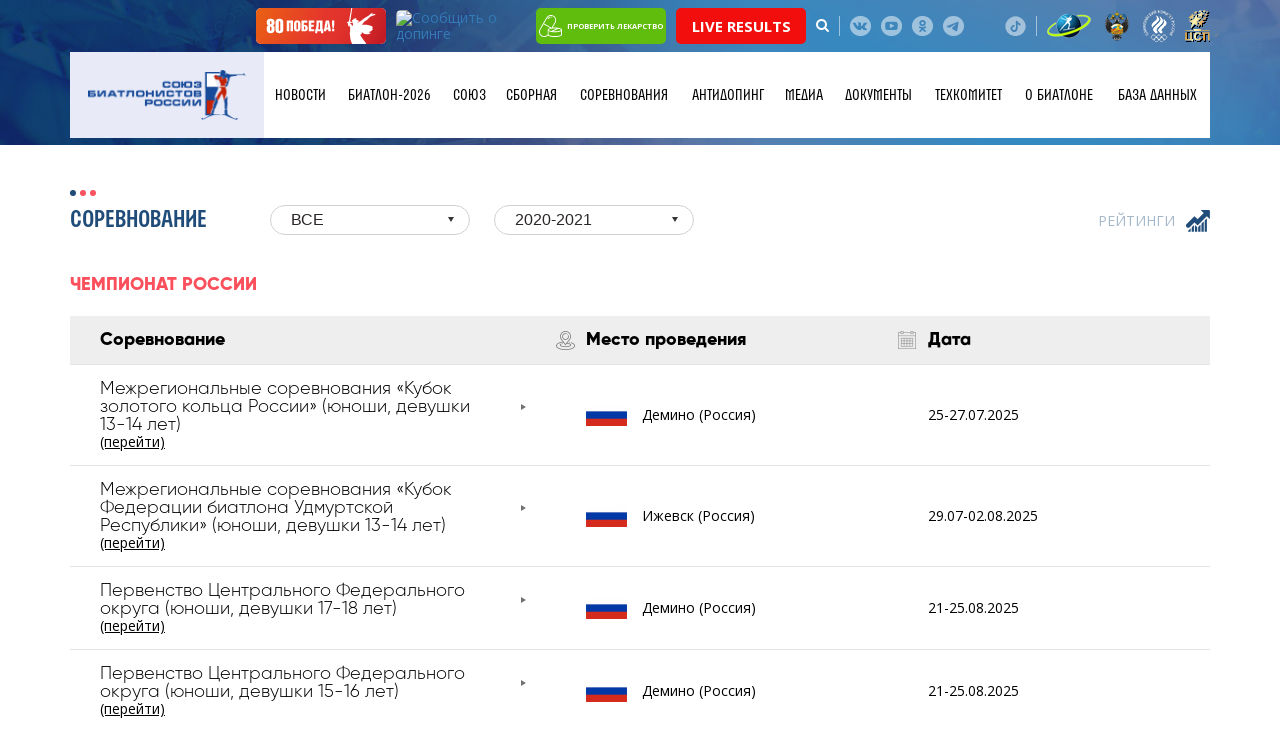

--- FILE ---
content_type: text/html; charset=UTF-8
request_url: https://biathlonrus.com/sorevnovaniya/rossiyskie/2016-2017/pervenstvo-rossii33264/
body_size: 43218
content:
<!DOCTYPE HTML>
<html lang="ru">

<head>
	<meta http-equiv="Content-Type" content="text/html; charset=UTF-8" />
<meta name="robots" content="index, follow" />
<meta name="description" content="Расписание российских соревнований по биатлону на официальном сайте Союза Биатлонистов России." />
<link href="/bitrix/cache/css/s1/biatlon/page_b2923d885aa711b5078da664246934fc/page_b2923d885aa711b5078da664246934fc_v1.css?1765448618366" type="text/css"  rel="stylesheet" />
<link href="/bitrix/cache/css/s1/biatlon/template_8b757286ef21254090b9094b1858970d/template_8b757286ef21254090b9094b1858970d_v1.css?1765448618743" type="text/css"  data-template-style="true" rel="stylesheet" />
<script>if(!window.BX)window.BX={};if(!window.BX.message)window.BX.message=function(mess){if(typeof mess==='object'){for(let i in mess) {BX.message[i]=mess[i];} return true;}};</script>
<script>(window.BX||top.BX).message({"JS_CORE_LOADING":"Загрузка...","JS_CORE_NO_DATA":"- Нет данных -","JS_CORE_WINDOW_CLOSE":"Закрыть","JS_CORE_WINDOW_EXPAND":"Развернуть","JS_CORE_WINDOW_NARROW":"Свернуть в окно","JS_CORE_WINDOW_SAVE":"Сохранить","JS_CORE_WINDOW_CANCEL":"Отменить","JS_CORE_WINDOW_CONTINUE":"Продолжить","JS_CORE_H":"ч","JS_CORE_M":"м","JS_CORE_S":"с","JSADM_AI_HIDE_EXTRA":"Скрыть лишние","JSADM_AI_ALL_NOTIF":"Показать все","JSADM_AUTH_REQ":"Требуется авторизация!","JS_CORE_WINDOW_AUTH":"Войти","JS_CORE_IMAGE_FULL":"Полный размер"});</script>

<script src="/bitrix/js/main/core/core.min.js?1765395098229643"></script>

<script>BX.Runtime.registerExtension({"name":"main.core","namespace":"BX","loaded":true});</script>
<script>BX.setJSList(["\/bitrix\/js\/main\/core\/core_ajax.js","\/bitrix\/js\/main\/core\/core_promise.js","\/bitrix\/js\/main\/polyfill\/promise\/js\/promise.js","\/bitrix\/js\/main\/loadext\/loadext.js","\/bitrix\/js\/main\/loadext\/extension.js","\/bitrix\/js\/main\/polyfill\/promise\/js\/promise.js","\/bitrix\/js\/main\/polyfill\/find\/js\/find.js","\/bitrix\/js\/main\/polyfill\/includes\/js\/includes.js","\/bitrix\/js\/main\/polyfill\/matches\/js\/matches.js","\/bitrix\/js\/ui\/polyfill\/closest\/js\/closest.js","\/bitrix\/js\/main\/polyfill\/fill\/main.polyfill.fill.js","\/bitrix\/js\/main\/polyfill\/find\/js\/find.js","\/bitrix\/js\/main\/polyfill\/matches\/js\/matches.js","\/bitrix\/js\/main\/polyfill\/core\/dist\/polyfill.bundle.js","\/bitrix\/js\/main\/core\/core.js","\/bitrix\/js\/main\/polyfill\/intersectionobserver\/js\/intersectionobserver.js","\/bitrix\/js\/main\/lazyload\/dist\/lazyload.bundle.js","\/bitrix\/js\/main\/polyfill\/core\/dist\/polyfill.bundle.js","\/bitrix\/js\/main\/parambag\/dist\/parambag.bundle.js"]);
</script>
<script>(window.BX||top.BX).message({"LANGUAGE_ID":"ru","FORMAT_DATE":"DD.MM.YYYY","FORMAT_DATETIME":"DD.MM.YYYY HH:MI:SS","COOKIE_PREFIX":"BITRIX_SM","SERVER_TZ_OFFSET":"10800","UTF_MODE":"Y","SITE_ID":"s1","SITE_DIR":"\/","USER_ID":"","SERVER_TIME":1768880474,"USER_TZ_OFFSET":0,"USER_TZ_AUTO":"Y","bitrix_sessid":"ca27d282ba42ceb922e17ed8d91bb647"});</script>


<script>BX.setCSSList(["\/local\/templates\/biatlon\/components\/bitrix\/news.list\/russian-competi\/style.css","\/local\/templates\/biatlon\/components\/systemtpl\/add.iblock\/contacts\/style.css"]);</script>


	<title>Российские соревнования по биатлону</title>
			<meta charset="utf-8" />
	<meta name="description" content="" />
	<meta http-equiv="X-UA-Compatible" content="IE=edge">
	<meta name="viewport" content="width=device-width, initial-scale=1">

	<meta property="og:title" content="Российские соревнования по биатлону" />
	<meta property="og:description" content="Расписание российских соревнований по биатлону на официальном сайте Союза Биатлонистов России." />
	<meta property="og:image" content="/opengraph.png" />
	<meta property="og:site_name" content="Союз биатлонистов России" />
	<meta property="og:url" content="https://biathlonrus.com/sorevnovaniya/rossiyskie/2016-2017/pervenstvo-rossii33264/" />

	<link rel="shortcut icon" href="/local/templates/biatlon/img/favicon.ico" type="image/ico">
	<link rel="icon" href="/local/templates/biatlon/img/favicon.ico" type="image/ico">

	<link rel="stylesheet" href="/local/templates/biatlon/css/bootstrap.min.css" />
	<link rel="stylesheet" href="/local/templates/biatlon/css/jquery.arcticmodal-0.3.css" />
	<link rel="stylesheet" href="/local/templates/biatlon/css/slick.css" />
	<link rel="stylesheet" href="/local/templates/biatlon/css/chosen.css" />
	<link rel="stylesheet" href="/local/templates/biatlon/css/jquery.fancybox.min.css" />
	<link rel="stylesheet" href="/local/templates/biatlon/css/font-awesome.min.css" />
	<link rel="stylesheet" href="/local/templates/biatlon/css/fontello.css" />
	<link rel="stylesheet" href="/local/templates/biatlon/css/main.css" />
	<link rel="stylesheet" href="/local/templates/biatlon/css/media.css" />

	<!--[if IE]>
		<script src="http://html5shiv.googlecode.com/svn/trunk/html5.js"></script>
	<![endif]-->
	<!--[if lte IE 7]>
		<link rel="stylesheet" href="/local/templates/biatlon/css/main-ie7.css">
	<![endif]-->
	<!--[if lt IE 8]>
		<script src="http://ie7-js.googlecode.com/svn/version/2.1(beta4)/IE8.js"></script>
	<![endif]-->
	<!--[if lte IE 8]>
        <div style=' clear: both; text-align:center; position: relative;'>
     	<a href="http://windows.microsoft.com/en-US/internet-explorer/products/ie/home?ocid=ie6_countdown_bannercode">
       	<img src="/local/templates/biatlon/img/ie-ru.png" height="42" width="820" alt="You are using an outdated browser. For a faster, safer browsing experience, upgrade for free today." />
    	</a>
  		</div>
	<![endif]-->
		<script src="//ajax.googleapis.com/ajax/libs/jquery/3.1.0/jquery.min.js"></script>
	<script src="https://cdnjs.cloudflare.com/ajax/libs/pdf.js/2.10.377/pdf.min.js"></script>
</head>


<body  class="inner-page" >
	<div id="panel"></div>
	<!---Header-->
	<header>
		<div class="header__panel">
			<div class="header__b-icon">
				<div class="container">
					<!--div class="partner-logo-h"><img src="/local/templates/biatlon/img/gazprom.png" alt=""></div!-->
					<a class="btn-rusada victory" href="/news/pobeda/" target="_blank">
						<img src="/local/templates/biatlon/img/victory-btn01.svg" alt="Сообщить о допинге">
					</a>
					<a class="btn-rusada" href="https://rusada.ru/doping-control/investigations/report-about-doping/" target="_blank"><img src="https://rusada.ru/bitrix/templates/base/img/doping.jpg" alt="Сообщить о допинге" border="1"></a>
					<a class="btn-pill" href="https://rusada.ru/substances/check-the-medicine/anti-doping.php" target="_blank"><img src="/local/templates/biatlon/img/pill1.svg" alt="Проверить лекарство">проверить лекарство</a>
					<a class="btn-pill" href="https://biathlon-results.ru/" target="_blank" style="background: #f30e0e; font-size: 15px;">Live Results</a>
					<div class="search-holder">
						<a href="javascript:void(0)" class="search-btn"><i class="fa fa-search" aria-hidden="true"></i></a>
						<div class="search-form">
							<form method="get" action="/search/">
								<input class="form-control" type="search" name="q" placeholder="Поиск">
							</form>
						</div>
					</div>
					<span class="b-separator"></span>
										<span class="b-separator" style="display:none;"></span>

					<div class="b-social">
                            <a href="https://vk.com/russianbiathlon" class="b-social__link b-social__link--vk" target="_blank"></a>
                            <!--<a href="https://www.facebook.com/russianbiathlon" class="b-social__link b-social__link--f" target="_blank"></a>-->
                            <!--a href="https://twitter.com/russianbiathlon" class="b-social__link b-social__link--tw" target="_blank"></a-->
                            <a href="https://www.youtube.com/user/russianbiathlon" class="b-social__link b-social__link--you" target="_blank"></a>
                            <!--<a href="https://www.instagram.com/russianbiathlon/" class="b-social__link b-social__link--inst" target="_blank"></a>-->
							<a href="https://ok.ru/russianbiathlon/" class="b-social__link b-social__link--odn" target="_blank"></a>
							<a href="https://t.me/russianbiathlon/" class="b-social__link b-social__link--telegram" target="_blank"></a>
                            <a href="https://rutube.ru/channel/24928040/" class="b-social__link b-social__link--ru" target="_blank"></a>
							<a href="https://www.tiktok.com/@russianbiathlon/" class="b-social__link b-social__link--tiktok" target="_blank"></a>
                           </div>					<span class="b-separator hidden-xs"></span>
					<div class="b-emblem">
						<a href="https://ru.biathlonworld.com/" class="b-emblem__link" target="_blank"><img src="/local/templates/biatlon/img/logo-small_1.png" alt="" /></a>
						<a href="https://www.minsport.gov.ru/" class="b-emblem__link" target="_blank"><img src="/local/templates/biatlon/img/logomin.png" alt="" /></a>
						<a href="http://olympic.ru/" class="b-emblem__link" target="_blank"><img src="/local/templates/biatlon/img/logo_circle_2color.png" alt="" /></a>
						<a href="https://sport-teams.ru/" class="b-emblem__link" target="_blank"><img src="/local/templates/biatlon/img/csp-logo.svg" alt="" /></a>
					</div>
				</div>
			</div>
			                <div class="header__b-main">
                    <div class="container">
                        <div class="holder">
                            <a href="/" class="logo"><img src="/local/templates/biatlon/img/logo-sbr-new.png" alt=""/></a>
							<a href="/" class="logo logo-mobile"><img src="/local/templates/biatlon/img/logo-sbr-underlay.svg" alt=""/></a>
                            <a class="menu-trigger" href="javascript:void(0)">
                                <span class="menu-trigger-icon"></span>
                            </a>
							
                           
                     
 <ul class="b-nav">

	
	
			 	 <li class="b-nav__li b-nav__li--drop"><span class="arrows-drop"></span>
		<a class="b-nav__link" href="/news/" class="root-item">Новости</a>
				<ul class="b-hover t_m">
		
	
	

	
	
		
							<li><a href="/news/">Главные новости</a></li>
			
		
	
	

	
	
		
							<li><a href="/news/regions/">Новости регионов</a></li>
			
		
	
	

	
	
		
							<li><a href="/news/history/">Исторический биатлон</a></li>
			
		
	
	

	
	
		
							<li><a href="/news/lyubitelskiy-biatlon/">Любительский биатлон</a></li>
			
		
	
	

	
	
		
							<li><a href="/news/akkreditaciya-smi/">Аккредитация СМИ</a></li>
			
		
	
	

			</ul></li>	
	
		
								<li class="b-nav__li"><a class="b-nav__link" href="/biatlon-2026/"  class="root-item">БИАТЛОН-2026</a></li>
			
		
	
	

	
	
			 	 <li class="b-nav__li b-nav__li--drop"><span class="arrows-drop"></span>
		<a class="b-nav__link" href="/union/" class="root-item">Союз</a>
				<ul class="b-hover t_m">
		
	
	

	
	
		
							<li><a href="/union/region/">Региональные федерации</a></li>
			
		
	
	

	
	
		
							<li><a href="/union/management/">Руководство</a></li>
			
		
	
	

	
	
		
							<li><a href="/union/contacts/">Контакты</a></li>
			
		
	
	

	
	
		
							<li><a href="/union/shkola-trenera/">Школа тренера</a></li>
			
		
	
	

	
	
		
							<li><a href="/union/promo/">Логотипы</a></li>
			
		
	
	

			</ul></li>	
	
			 	 <li class="b-nav__li b-nav__li--drop"><span class="arrows-drop"></span>
		<a class="b-nav__link" href="/team/" class="root-item">Сборная</a>
				<ul class="b-hover t_m">
		
	
	

	
	
		
							<li><a href="/team/main/">Основа</a></li>
			
		
	
	

	
	
		
							<li><a href="/team/youth/">Резерв</a></li>
			
		
	
	

	
	
		
							<li><a href="/team/kandidaty/">Кандидаты</a></li>
			
		
	
	

	
	
		
							<li><a href="/team/junior/">Юниоры</a></li>
			
		
	
	

	
	
		
							<li><a href="/team/trainers/">Тренеры</a></li>
			
		
	
	

	
	
		
							<li><a href="/team/prolog/">Пролог</a></li>
			
		
	
	

			</ul></li>	
	
			 	 <li class="b-nav__li b-nav__li--drop"><span class="arrows-drop"></span>
		<a class="b-nav__link" href="/sorevnovaniya/" class="root-item-selected">Соревнования</a>
				<ul class="b-hover t_m">
		
	
	

	
	
		
							<li><a href="/sorevnovaniya/mezhdunarodnye/?year=2026">Международные</a></li>
			
		
	
	

	
	
		
							<li><a href="/sorevnovaniya/rossiyskie/all/2025-2026/">Российские</a></li>
			
		
	
	

	
	
		
							<li><a href="/union/documents/?yak=205">Рейтинг СБР</a></li>
			
		
	
	

	
	
		
							<li><a href="/veterany/sorevnovaniya.php/">Мастерс</a></li>
			
		
	
	

			</ul></li>	
	
		
								<li class="b-nav__li"><a class="b-nav__link" href="/antidoping/"  class="root-item">Антидопинг</a></li>
			
		
	
	

	
	
			 	 <li class="b-nav__li b-nav__li--drop"><span class="arrows-drop"></span>
		<a class="b-nav__link" href="/media/" class="root-item">Медиа</a>
				<ul class="b-hover t_m">
		
	
	

	
	
		
							<li><a href="/media/photo/">Фото</a></li>
			
		
	
	

	
	
		
							<li><a href="/media/video/">Видео</a></li>
			
		
	
	

			</ul></li>	
	
		
								<li class="b-nav__li"><a class="b-nav__link" href="/union/documents/"  class="root-item">Документы</a></li>
			
		
	
	

	
	
			 	 <li class="b-nav__li b-nav__li--drop"><span class="arrows-drop"></span>
		<a class="b-nav__link" href="/tekhnicheskiy-komitet/informatsiya-tekhkoma-sbr/" class="root-item">Техкомитет</a>
				<ul class="b-hover t_m">
		
	
	

	
	
		
							<li><a href="/tekhnicheskiy-komitet/informatsiya-tekhkoma-sbr/">Информация Техкома СБР</a></li>
			
		
	
	

	
	
		
							<li><a href="/union/documents/?yak=169">Документы техкома</a></li>
			
		
	
	

	
	
		
							<li><a href="/tekhnicheskiy-komitet/informatsiya-o-pnevmaticheskikh-vintovkakh/">Информация о пневматических винтовках</a></li>
			
		
	
	

	
	
		
							<li><a href="/sorevnovaniya/reytingi/regeon/">Общекомандный зачёт регионов</a></li>
			
		
	
	

			</ul></li>	
	
			 	 <li class="b-nav__li b-nav__li--drop"><span class="arrows-drop"></span>
		<a class="b-nav__link" href="/biatlon/" class="root-item">О биатлоне</a>
				<ul class="b-hover t_m">
		
	
	

	
	
		
							<li><a href="/biatlon/obshchaya-informatsiya/">Общая информация</a></li>
			
		
	
	

	
	
		
							<li><a href="/biatlon/biatlon-v-rossii/">Биатлон в России</a></li>
			
		
	
	

	
	
		
							<li><a href="/biatlon/distsipliny/">Дисциплины</a></li>
			
		
	
	

	
	
		
							<li><a href="/biatlon/alleya-slavy/">Аллея Славы</a></li>
			
		
	
	

			</ul></li>	
	
		
								<li class="b-nav__li"><a class="b-nav__link" href="http://base.biathlonrus.com" target="_blank" class="root-item">База данных</a></li>
			
		
	
	

         						
                            </ul>
                            <div class="shadow"></div>
                        </div>
                    </div>
                </div>
		</div>
					<div class="banner-page" style="background-image: url(/local/templates/biatlon/img/bg-footer.jpg);"></div>
			</header>
	<!---/Header-->
	<!---Main Content-->
	<section class="mainContent"><div class="content">
	<div class="container">
		<div class="b-heading b-heading-b_center">
			<div class="b-heading__left">
				<h2 class="b-title"><span>Соревнование</span></h2>
			</div>
			<div class="b-heading__center">
				<div class="b-select-holder">
					<script>
    var dataFilter = {"chempionat-rossii":{"ID":"227","~ID":"227","TIMESTAMP_X":"11.11.2022 16:51:07","~TIMESTAMP_X":"11.11.2022 16:51:07","MODIFIED_BY":"17","~MODIFIED_BY":"17","DATE_CREATE":"02.11.2022 10:13:55","~DATE_CREATE":"02.11.2022 10:13:55","CREATED_BY":"17","~CREATED_BY":"17","IBLOCK_ID":"28","~IBLOCK_ID":"28","IBLOCK_SECTION_ID":null,"~IBLOCK_SECTION_ID":null,"ACTIVE":"Y","~ACTIVE":"Y","GLOBAL_ACTIVE":"Y","~GLOBAL_ACTIVE":"Y","SORT":"10","~SORT":"10","NAME":"\u0427\u0435\u043c\u043f\u0438\u043e\u043d\u0430\u0442 \u0420\u043e\u0441\u0441\u0438\u0438","~NAME":"\u0427\u0435\u043c\u043f\u0438\u043e\u043d\u0430\u0442 \u0420\u043e\u0441\u0441\u0438\u0438","PICTURE":false,"~PICTURE":null,"LEFT_MARGIN":"1","~LEFT_MARGIN":"1","RIGHT_MARGIN":"14","~RIGHT_MARGIN":"14","DEPTH_LEVEL":"1","~DEPTH_LEVEL":"1","DESCRIPTION":"","~DESCRIPTION":"","DESCRIPTION_TYPE":"text","~DESCRIPTION_TYPE":"text","SEARCHABLE_CONTENT":"\u0427\u0415\u041c\u041f\u0418\u041e\u041d\u0410\u0422 \u0420\u041e\u0421\u0421\u0418\u0418\r\n","~SEARCHABLE_CONTENT":"\u0427\u0415\u041c\u041f\u0418\u041e\u041d\u0410\u0422 \u0420\u041e\u0421\u0421\u0418\u0418\r\n","CODE":"chempionat-rossii","~CODE":"chempionat-rossii","XML_ID":"","~XML_ID":"","TMP_ID":null,"~TMP_ID":null,"DETAIL_PICTURE":null,"~DETAIL_PICTURE":null,"SOCNET_GROUP_ID":null,"~SOCNET_GROUP_ID":null,"LIST_PAGE_URL":"\/sorevnovaniya\/rossiyskie\/","~LIST_PAGE_URL":"\/sorevnovaniya\/rossiyskie\/","SECTION_PAGE_URL":"\/sorevnovaniya\/rossiyskie\/chempionat-rossii","~SECTION_PAGE_URL":"\/sorevnovaniya\/rossiyskie\/chempionat-rossii","IBLOCK_TYPE_ID":"competition","~IBLOCK_TYPE_ID":"competition","IBLOCK_CODE":"russian","~IBLOCK_CODE":"russian","IBLOCK_EXTERNAL_ID":"28","~IBLOCK_EXTERNAL_ID":"28","EXTERNAL_ID":"","~EXTERNAL_ID":"","RELATIVE_DEPTH_LEVEL":1,"EDIT_LINK":"","DELETE_LINK":"","~ELEMENT_CNT":"39","ELEMENT_CNT":"39","ELEMENT_CNT_TITLE":"39 \u044d\u043b\u0435\u043c\u0435\u043d\u0442\u043e\u0432","IPROPERTY_VALUES":[],"ITEMS":{"2020-2021":{"ID":"250","~ID":"250","TIMESTAMP_X":"12.06.2025 19:59:19","~TIMESTAMP_X":"12.06.2025 19:59:19","MODIFIED_BY":"12","~MODIFIED_BY":"12","DATE_CREATE":"13.08.2023 17:07:49","~DATE_CREATE":"13.08.2023 17:07:49","CREATED_BY":"12","~CREATED_BY":"12","IBLOCK_ID":"28","~IBLOCK_ID":"28","IBLOCK_SECTION_ID":"227","~IBLOCK_SECTION_ID":"227","ACTIVE":"Y","~ACTIVE":"Y","GLOBAL_ACTIVE":"Y","~GLOBAL_ACTIVE":"Y","SORT":"400","~SORT":"400","NAME":"2020-2021","~NAME":"2020-2021","PICTURE":false,"~PICTURE":null,"LEFT_MARGIN":"2","~LEFT_MARGIN":"2","RIGHT_MARGIN":"3","~RIGHT_MARGIN":"3","DEPTH_LEVEL":"2","~DEPTH_LEVEL":"2","DESCRIPTION":"","~DESCRIPTION":"","DESCRIPTION_TYPE":"text","~DESCRIPTION_TYPE":"text","SEARCHABLE_CONTENT":"2020-2021\r\n","~SEARCHABLE_CONTENT":"2020-2021\r\n","CODE":"2020-2021_2","~CODE":"2020-2021_2","XML_ID":"","~XML_ID":"","TMP_ID":null,"~TMP_ID":null,"DETAIL_PICTURE":null,"~DETAIL_PICTURE":null,"SOCNET_GROUP_ID":null,"~SOCNET_GROUP_ID":null,"LIST_PAGE_URL":"\/sorevnovaniya\/rossiyskie\/","~LIST_PAGE_URL":"\/sorevnovaniya\/rossiyskie\/","SECTION_PAGE_URL":"\/sorevnovaniya\/rossiyskie\/chempionat-rossii\/2020-2021_2","~SECTION_PAGE_URL":"\/sorevnovaniya\/rossiyskie\/chempionat-rossii\/2020-2021_2","IBLOCK_TYPE_ID":"competition","~IBLOCK_TYPE_ID":"competition","IBLOCK_CODE":"russian","~IBLOCK_CODE":"russian","IBLOCK_EXTERNAL_ID":"28","~IBLOCK_EXTERNAL_ID":"28","EXTERNAL_ID":"","~EXTERNAL_ID":"","RELATIVE_DEPTH_LEVEL":2,"EDIT_LINK":"","DELETE_LINK":"","~ELEMENT_CNT":"11","ELEMENT_CNT":"11","ELEMENT_CNT_TITLE":"11 \u044d\u043b\u0435\u043c\u0435\u043d\u0442\u043e\u0432","IPROPERTY_VALUES":[]},"2021-2022":{"ID":"243","~ID":"243","TIMESTAMP_X":"12.06.2025 19:59:45","~TIMESTAMP_X":"12.06.2025 19:59:45","MODIFIED_BY":"12","~MODIFIED_BY":"12","DATE_CREATE":"20.07.2023 17:50:36","~DATE_CREATE":"20.07.2023 17:50:36","CREATED_BY":"12","~CREATED_BY":"12","IBLOCK_ID":"28","~IBLOCK_ID":"28","IBLOCK_SECTION_ID":"227","~IBLOCK_SECTION_ID":"227","ACTIVE":"Y","~ACTIVE":"Y","GLOBAL_ACTIVE":"Y","~GLOBAL_ACTIVE":"Y","SORT":"401","~SORT":"401","NAME":"2021-2022","~NAME":"2021-2022","PICTURE":false,"~PICTURE":null,"LEFT_MARGIN":"4","~LEFT_MARGIN":"4","RIGHT_MARGIN":"5","~RIGHT_MARGIN":"5","DEPTH_LEVEL":"2","~DEPTH_LEVEL":"2","DESCRIPTION":"","~DESCRIPTION":"","DESCRIPTION_TYPE":"text","~DESCRIPTION_TYPE":"text","SEARCHABLE_CONTENT":"2021-2022\r\n","~SEARCHABLE_CONTENT":"2021-2022\r\n","CODE":"2021-2022_2","~CODE":"2021-2022_2","XML_ID":"","~XML_ID":"","TMP_ID":null,"~TMP_ID":null,"DETAIL_PICTURE":null,"~DETAIL_PICTURE":null,"SOCNET_GROUP_ID":null,"~SOCNET_GROUP_ID":null,"LIST_PAGE_URL":"\/sorevnovaniya\/rossiyskie\/","~LIST_PAGE_URL":"\/sorevnovaniya\/rossiyskie\/","SECTION_PAGE_URL":"\/sorevnovaniya\/rossiyskie\/chempionat-rossii\/2021-2022_2","~SECTION_PAGE_URL":"\/sorevnovaniya\/rossiyskie\/chempionat-rossii\/2021-2022_2","IBLOCK_TYPE_ID":"competition","~IBLOCK_TYPE_ID":"competition","IBLOCK_CODE":"russian","~IBLOCK_CODE":"russian","IBLOCK_EXTERNAL_ID":"28","~IBLOCK_EXTERNAL_ID":"28","EXTERNAL_ID":"","~EXTERNAL_ID":"","RELATIVE_DEPTH_LEVEL":2,"EDIT_LINK":"","DELETE_LINK":"","~ELEMENT_CNT":"7","ELEMENT_CNT":"7","ELEMENT_CNT_TITLE":"7 \u044d\u043b\u0435\u043c\u0435\u043d\u0442\u043e\u0432","IPROPERTY_VALUES":[]},"2022-2023":{"ID":"234","~ID":"234","TIMESTAMP_X":"12.06.2025 19:59:56","~TIMESTAMP_X":"12.06.2025 19:59:56","MODIFIED_BY":"12","~MODIFIED_BY":"12","DATE_CREATE":"02.11.2022 10:17:48","~DATE_CREATE":"02.11.2022 10:17:48","CREATED_BY":"17","~CREATED_BY":"17","IBLOCK_ID":"28","~IBLOCK_ID":"28","IBLOCK_SECTION_ID":"227","~IBLOCK_SECTION_ID":"227","ACTIVE":"Y","~ACTIVE":"Y","GLOBAL_ACTIVE":"Y","~GLOBAL_ACTIVE":"Y","SORT":"402","~SORT":"402","NAME":"2022-2023","~NAME":"2022-2023","PICTURE":false,"~PICTURE":null,"LEFT_MARGIN":"6","~LEFT_MARGIN":"6","RIGHT_MARGIN":"7","~RIGHT_MARGIN":"7","DEPTH_LEVEL":"2","~DEPTH_LEVEL":"2","DESCRIPTION":"","~DESCRIPTION":"","DESCRIPTION_TYPE":"text","~DESCRIPTION_TYPE":"text","SEARCHABLE_CONTENT":"2022-2023\r\n","~SEARCHABLE_CONTENT":"2022-2023\r\n","CODE":"2022-2023_5","~CODE":"2022-2023_5","XML_ID":"","~XML_ID":"","TMP_ID":null,"~TMP_ID":null,"DETAIL_PICTURE":null,"~DETAIL_PICTURE":null,"SOCNET_GROUP_ID":null,"~SOCNET_GROUP_ID":null,"LIST_PAGE_URL":"\/sorevnovaniya\/rossiyskie\/","~LIST_PAGE_URL":"\/sorevnovaniya\/rossiyskie\/","SECTION_PAGE_URL":"\/sorevnovaniya\/rossiyskie\/chempionat-rossii\/2022-2023_5","~SECTION_PAGE_URL":"\/sorevnovaniya\/rossiyskie\/chempionat-rossii\/2022-2023_5","IBLOCK_TYPE_ID":"competition","~IBLOCK_TYPE_ID":"competition","IBLOCK_CODE":"russian","~IBLOCK_CODE":"russian","IBLOCK_EXTERNAL_ID":"28","~IBLOCK_EXTERNAL_ID":"28","EXTERNAL_ID":"","~EXTERNAL_ID":"","RELATIVE_DEPTH_LEVEL":2,"EDIT_LINK":"","DELETE_LINK":"","~ELEMENT_CNT":"5","ELEMENT_CNT":"5","ELEMENT_CNT_TITLE":"5 \u044d\u043b\u0435\u043c\u0435\u043d\u0442\u043e\u0432","IPROPERTY_VALUES":[]},"2023-2024":{"ID":"235","~ID":"235","TIMESTAMP_X":"12.06.2025 20:00:07","~TIMESTAMP_X":"12.06.2025 20:00:07","MODIFIED_BY":"12","~MODIFIED_BY":"12","DATE_CREATE":"13.07.2023 07:11:53","~DATE_CREATE":"13.07.2023 07:11:53","CREATED_BY":"12","~CREATED_BY":"12","IBLOCK_ID":"28","~IBLOCK_ID":"28","IBLOCK_SECTION_ID":"227","~IBLOCK_SECTION_ID":"227","ACTIVE":"Y","~ACTIVE":"Y","GLOBAL_ACTIVE":"Y","~GLOBAL_ACTIVE":"Y","SORT":"403","~SORT":"403","NAME":"2023-2024","~NAME":"2023-2024","PICTURE":false,"~PICTURE":null,"LEFT_MARGIN":"8","~LEFT_MARGIN":"8","RIGHT_MARGIN":"9","~RIGHT_MARGIN":"9","DEPTH_LEVEL":"2","~DEPTH_LEVEL":"2","DESCRIPTION":"","~DESCRIPTION":"","DESCRIPTION_TYPE":"text","~DESCRIPTION_TYPE":"text","SEARCHABLE_CONTENT":"2023-2024\r\n","~SEARCHABLE_CONTENT":"2023-2024\r\n","CODE":"2023-2024_51219","~CODE":"2023-2024_51219","XML_ID":"","~XML_ID":"","TMP_ID":null,"~TMP_ID":null,"DETAIL_PICTURE":null,"~DETAIL_PICTURE":null,"SOCNET_GROUP_ID":null,"~SOCNET_GROUP_ID":null,"LIST_PAGE_URL":"\/sorevnovaniya\/rossiyskie\/","~LIST_PAGE_URL":"\/sorevnovaniya\/rossiyskie\/","SECTION_PAGE_URL":"\/sorevnovaniya\/rossiyskie\/chempionat-rossii\/2023-2024_51219","~SECTION_PAGE_URL":"\/sorevnovaniya\/rossiyskie\/chempionat-rossii\/2023-2024_51219","IBLOCK_TYPE_ID":"competition","~IBLOCK_TYPE_ID":"competition","IBLOCK_CODE":"russian","~IBLOCK_CODE":"russian","IBLOCK_EXTERNAL_ID":"28","~IBLOCK_EXTERNAL_ID":"28","EXTERNAL_ID":"","~EXTERNAL_ID":"","RELATIVE_DEPTH_LEVEL":2,"EDIT_LINK":"","DELETE_LINK":"","~ELEMENT_CNT":"5","ELEMENT_CNT":"5","ELEMENT_CNT_TITLE":"5 \u044d\u043b\u0435\u043c\u0435\u043d\u0442\u043e\u0432","IPROPERTY_VALUES":[]},"2024-2025":{"ID":"260","~ID":"260","TIMESTAMP_X":"12.06.2025 20:00:20","~TIMESTAMP_X":"12.06.2025 20:00:20","MODIFIED_BY":"12","~MODIFIED_BY":"12","DATE_CREATE":"25.06.2024 20:28:39","~DATE_CREATE":"25.06.2024 20:28:39","CREATED_BY":"12","~CREATED_BY":"12","IBLOCK_ID":"28","~IBLOCK_ID":"28","IBLOCK_SECTION_ID":"227","~IBLOCK_SECTION_ID":"227","ACTIVE":"Y","~ACTIVE":"Y","GLOBAL_ACTIVE":"Y","~GLOBAL_ACTIVE":"Y","SORT":"404","~SORT":"404","NAME":"2024-2025","~NAME":"2024-2025","PICTURE":false,"~PICTURE":null,"LEFT_MARGIN":"10","~LEFT_MARGIN":"10","RIGHT_MARGIN":"11","~RIGHT_MARGIN":"11","DEPTH_LEVEL":"2","~DEPTH_LEVEL":"2","DESCRIPTION":"","~DESCRIPTION":"","DESCRIPTION_TYPE":"text","~DESCRIPTION_TYPE":"text","SEARCHABLE_CONTENT":"2024-2025\r\n","~SEARCHABLE_CONTENT":"2024-2025\r\n","CODE":"2024-2025","~CODE":"2024-2025","XML_ID":"","~XML_ID":"","TMP_ID":null,"~TMP_ID":null,"DETAIL_PICTURE":null,"~DETAIL_PICTURE":null,"SOCNET_GROUP_ID":null,"~SOCNET_GROUP_ID":null,"LIST_PAGE_URL":"\/sorevnovaniya\/rossiyskie\/","~LIST_PAGE_URL":"\/sorevnovaniya\/rossiyskie\/","SECTION_PAGE_URL":"\/sorevnovaniya\/rossiyskie\/chempionat-rossii\/2024-2025","~SECTION_PAGE_URL":"\/sorevnovaniya\/rossiyskie\/chempionat-rossii\/2024-2025","IBLOCK_TYPE_ID":"competition","~IBLOCK_TYPE_ID":"competition","IBLOCK_CODE":"russian","~IBLOCK_CODE":"russian","IBLOCK_EXTERNAL_ID":"28","~IBLOCK_EXTERNAL_ID":"28","EXTERNAL_ID":"","~EXTERNAL_ID":"","RELATIVE_DEPTH_LEVEL":2,"EDIT_LINK":"","DELETE_LINK":"","~ELEMENT_CNT":"6","ELEMENT_CNT":"6","ELEMENT_CNT_TITLE":"6 \u044d\u043b\u0435\u043c\u0435\u043d\u0442\u043e\u0432","IPROPERTY_VALUES":[]},"2025-2026":{"ID":"271","~ID":"271","TIMESTAMP_X":"12.06.2025 20:00:30","~TIMESTAMP_X":"12.06.2025 20:00:30","MODIFIED_BY":"12","~MODIFIED_BY":"12","DATE_CREATE":"12.06.2025 19:42:41","~DATE_CREATE":"12.06.2025 19:42:41","CREATED_BY":"12","~CREATED_BY":"12","IBLOCK_ID":"28","~IBLOCK_ID":"28","IBLOCK_SECTION_ID":"227","~IBLOCK_SECTION_ID":"227","ACTIVE":"Y","~ACTIVE":"Y","GLOBAL_ACTIVE":"Y","~GLOBAL_ACTIVE":"Y","SORT":"405","~SORT":"405","NAME":"2025-2026","~NAME":"2025-2026","PICTURE":false,"~PICTURE":null,"LEFT_MARGIN":"12","~LEFT_MARGIN":"12","RIGHT_MARGIN":"13","~RIGHT_MARGIN":"13","DEPTH_LEVEL":"2","~DEPTH_LEVEL":"2","DESCRIPTION":"","~DESCRIPTION":"","DESCRIPTION_TYPE":"text","~DESCRIPTION_TYPE":"text","SEARCHABLE_CONTENT":"2025-2026\r\n","~SEARCHABLE_CONTENT":"2025-2026\r\n","CODE":"2025-2026","~CODE":"2025-2026","XML_ID":"","~XML_ID":"","TMP_ID":null,"~TMP_ID":null,"DETAIL_PICTURE":null,"~DETAIL_PICTURE":null,"SOCNET_GROUP_ID":null,"~SOCNET_GROUP_ID":null,"LIST_PAGE_URL":"\/sorevnovaniya\/rossiyskie\/","~LIST_PAGE_URL":"\/sorevnovaniya\/rossiyskie\/","SECTION_PAGE_URL":"\/sorevnovaniya\/rossiyskie\/chempionat-rossii\/2025-2026","~SECTION_PAGE_URL":"\/sorevnovaniya\/rossiyskie\/chempionat-rossii\/2025-2026","IBLOCK_TYPE_ID":"competition","~IBLOCK_TYPE_ID":"competition","IBLOCK_CODE":"russian","~IBLOCK_CODE":"russian","IBLOCK_EXTERNAL_ID":"28","~IBLOCK_EXTERNAL_ID":"28","EXTERNAL_ID":"","~EXTERNAL_ID":"","RELATIVE_DEPTH_LEVEL":2,"EDIT_LINK":"","DELETE_LINK":"","~ELEMENT_CNT":"5","ELEMENT_CNT":"5","ELEMENT_CNT_TITLE":"5 \u044d\u043b\u0435\u043c\u0435\u043d\u0442\u043e\u0432","IPROPERTY_VALUES":[]}}},"kubok-rossii":{"ID":"228","~ID":"228","TIMESTAMP_X":"11.11.2022 16:51:07","~TIMESTAMP_X":"11.11.2022 16:51:07","MODIFIED_BY":"17","~MODIFIED_BY":"17","DATE_CREATE":"02.11.2022 10:14:26","~DATE_CREATE":"02.11.2022 10:14:26","CREATED_BY":"17","~CREATED_BY":"17","IBLOCK_ID":"28","~IBLOCK_ID":"28","IBLOCK_SECTION_ID":null,"~IBLOCK_SECTION_ID":null,"ACTIVE":"Y","~ACTIVE":"Y","GLOBAL_ACTIVE":"Y","~GLOBAL_ACTIVE":"Y","SORT":"20","~SORT":"20","NAME":"\u041a\u0443\u0431\u043e\u043a \u0420\u043e\u0441\u0441\u0438\u0438","~NAME":"\u041a\u0443\u0431\u043e\u043a \u0420\u043e\u0441\u0441\u0438\u0438","PICTURE":false,"~PICTURE":null,"LEFT_MARGIN":"15","~LEFT_MARGIN":"15","RIGHT_MARGIN":"28","~RIGHT_MARGIN":"28","DEPTH_LEVEL":"1","~DEPTH_LEVEL":"1","DESCRIPTION":"","~DESCRIPTION":"","DESCRIPTION_TYPE":"text","~DESCRIPTION_TYPE":"text","SEARCHABLE_CONTENT":"\u041a\u0423\u0411\u041e\u041a \u0420\u041e\u0421\u0421\u0418\u0418\r\n","~SEARCHABLE_CONTENT":"\u041a\u0423\u0411\u041e\u041a \u0420\u041e\u0421\u0421\u0418\u0418\r\n","CODE":"kubok-rossii","~CODE":"kubok-rossii","XML_ID":"","~XML_ID":"","TMP_ID":null,"~TMP_ID":null,"DETAIL_PICTURE":null,"~DETAIL_PICTURE":null,"SOCNET_GROUP_ID":null,"~SOCNET_GROUP_ID":null,"LIST_PAGE_URL":"\/sorevnovaniya\/rossiyskie\/","~LIST_PAGE_URL":"\/sorevnovaniya\/rossiyskie\/","SECTION_PAGE_URL":"\/sorevnovaniya\/rossiyskie\/kubok-rossii","~SECTION_PAGE_URL":"\/sorevnovaniya\/rossiyskie\/kubok-rossii","IBLOCK_TYPE_ID":"competition","~IBLOCK_TYPE_ID":"competition","IBLOCK_CODE":"russian","~IBLOCK_CODE":"russian","IBLOCK_EXTERNAL_ID":"28","~IBLOCK_EXTERNAL_ID":"28","EXTERNAL_ID":"","~EXTERNAL_ID":"","RELATIVE_DEPTH_LEVEL":1,"EDIT_LINK":"","DELETE_LINK":"","~ELEMENT_CNT":"44","ELEMENT_CNT":"44","ELEMENT_CNT_TITLE":"44 \u044d\u043b\u0435\u043c\u0435\u043d\u0442\u0430","IPROPERTY_VALUES":[],"ITEMS":{"2020-2021":{"ID":"251","~ID":"251","TIMESTAMP_X":"12.06.2025 20:01:04","~TIMESTAMP_X":"12.06.2025 20:01:04","MODIFIED_BY":"12","~MODIFIED_BY":"12","DATE_CREATE":"13.08.2023 17:08:22","~DATE_CREATE":"13.08.2023 17:08:22","CREATED_BY":"12","~CREATED_BY":"12","IBLOCK_ID":"28","~IBLOCK_ID":"28","IBLOCK_SECTION_ID":"228","~IBLOCK_SECTION_ID":"228","ACTIVE":"Y","~ACTIVE":"Y","GLOBAL_ACTIVE":"Y","~GLOBAL_ACTIVE":"Y","SORT":"400","~SORT":"400","NAME":"2020-2021","~NAME":"2020-2021","PICTURE":false,"~PICTURE":null,"LEFT_MARGIN":"16","~LEFT_MARGIN":"16","RIGHT_MARGIN":"17","~RIGHT_MARGIN":"17","DEPTH_LEVEL":"2","~DEPTH_LEVEL":"2","DESCRIPTION":"","~DESCRIPTION":"","DESCRIPTION_TYPE":"text","~DESCRIPTION_TYPE":"text","SEARCHABLE_CONTENT":"2020-2021\r\n","~SEARCHABLE_CONTENT":"2020-2021\r\n","CODE":"2020-2021_3","~CODE":"2020-2021_3","XML_ID":"","~XML_ID":"","TMP_ID":null,"~TMP_ID":null,"DETAIL_PICTURE":null,"~DETAIL_PICTURE":null,"SOCNET_GROUP_ID":null,"~SOCNET_GROUP_ID":null,"LIST_PAGE_URL":"\/sorevnovaniya\/rossiyskie\/","~LIST_PAGE_URL":"\/sorevnovaniya\/rossiyskie\/","SECTION_PAGE_URL":"\/sorevnovaniya\/rossiyskie\/kubok-rossii\/2020-2021_3","~SECTION_PAGE_URL":"\/sorevnovaniya\/rossiyskie\/kubok-rossii\/2020-2021_3","IBLOCK_TYPE_ID":"competition","~IBLOCK_TYPE_ID":"competition","IBLOCK_CODE":"russian","~IBLOCK_CODE":"russian","IBLOCK_EXTERNAL_ID":"28","~IBLOCK_EXTERNAL_ID":"28","EXTERNAL_ID":"","~EXTERNAL_ID":"","RELATIVE_DEPTH_LEVEL":2,"EDIT_LINK":"","DELETE_LINK":"","~ELEMENT_CNT":"12","ELEMENT_CNT":"12","ELEMENT_CNT_TITLE":"12 \u044d\u043b\u0435\u043c\u0435\u043d\u0442\u043e\u0432","IPROPERTY_VALUES":[]},"2021-2022":{"ID":"244","~ID":"244","TIMESTAMP_X":"12.06.2025 20:01:14","~TIMESTAMP_X":"12.06.2025 20:01:14","MODIFIED_BY":"12","~MODIFIED_BY":"12","DATE_CREATE":"20.07.2023 17:52:24","~DATE_CREATE":"20.07.2023 17:52:24","CREATED_BY":"12","~CREATED_BY":"12","IBLOCK_ID":"28","~IBLOCK_ID":"28","IBLOCK_SECTION_ID":"228","~IBLOCK_SECTION_ID":"228","ACTIVE":"Y","~ACTIVE":"Y","GLOBAL_ACTIVE":"Y","~GLOBAL_ACTIVE":"Y","SORT":"401","~SORT":"401","NAME":"2021-2022","~NAME":"2021-2022","PICTURE":false,"~PICTURE":null,"LEFT_MARGIN":"18","~LEFT_MARGIN":"18","RIGHT_MARGIN":"19","~RIGHT_MARGIN":"19","DEPTH_LEVEL":"2","~DEPTH_LEVEL":"2","DESCRIPTION":"","~DESCRIPTION":"","DESCRIPTION_TYPE":"text","~DESCRIPTION_TYPE":"text","SEARCHABLE_CONTENT":"2021-2022\r\n","~SEARCHABLE_CONTENT":"2021-2022\r\n","CODE":"2021-2022_3","~CODE":"2021-2022_3","XML_ID":"","~XML_ID":"","TMP_ID":null,"~TMP_ID":null,"DETAIL_PICTURE":null,"~DETAIL_PICTURE":null,"SOCNET_GROUP_ID":null,"~SOCNET_GROUP_ID":null,"LIST_PAGE_URL":"\/sorevnovaniya\/rossiyskie\/","~LIST_PAGE_URL":"\/sorevnovaniya\/rossiyskie\/","SECTION_PAGE_URL":"\/sorevnovaniya\/rossiyskie\/kubok-rossii\/2021-2022_3","~SECTION_PAGE_URL":"\/sorevnovaniya\/rossiyskie\/kubok-rossii\/2021-2022_3","IBLOCK_TYPE_ID":"competition","~IBLOCK_TYPE_ID":"competition","IBLOCK_CODE":"russian","~IBLOCK_CODE":"russian","IBLOCK_EXTERNAL_ID":"28","~IBLOCK_EXTERNAL_ID":"28","EXTERNAL_ID":"","~EXTERNAL_ID":"","RELATIVE_DEPTH_LEVEL":2,"EDIT_LINK":"","DELETE_LINK":"","~ELEMENT_CNT":"11","ELEMENT_CNT":"11","ELEMENT_CNT_TITLE":"11 \u044d\u043b\u0435\u043c\u0435\u043d\u0442\u043e\u0432","IPROPERTY_VALUES":[]},"2022-2023":{"ID":"233","~ID":"233","TIMESTAMP_X":"12.06.2025 20:01:25","~TIMESTAMP_X":"12.06.2025 20:01:25","MODIFIED_BY":"12","~MODIFIED_BY":"12","DATE_CREATE":"02.11.2022 10:17:33","~DATE_CREATE":"02.11.2022 10:17:33","CREATED_BY":"17","~CREATED_BY":"17","IBLOCK_ID":"28","~IBLOCK_ID":"28","IBLOCK_SECTION_ID":"228","~IBLOCK_SECTION_ID":"228","ACTIVE":"Y","~ACTIVE":"Y","GLOBAL_ACTIVE":"Y","~GLOBAL_ACTIVE":"Y","SORT":"402","~SORT":"402","NAME":"2022-2023","~NAME":"2022-2023","PICTURE":false,"~PICTURE":null,"LEFT_MARGIN":"20","~LEFT_MARGIN":"20","RIGHT_MARGIN":"21","~RIGHT_MARGIN":"21","DEPTH_LEVEL":"2","~DEPTH_LEVEL":"2","DESCRIPTION":"","~DESCRIPTION":"","DESCRIPTION_TYPE":"text","~DESCRIPTION_TYPE":"text","SEARCHABLE_CONTENT":"2022-2023\r\n","~SEARCHABLE_CONTENT":"2022-2023\r\n","CODE":"2022-2023_4","~CODE":"2022-2023_4","XML_ID":"","~XML_ID":"","TMP_ID":null,"~TMP_ID":null,"DETAIL_PICTURE":null,"~DETAIL_PICTURE":null,"SOCNET_GROUP_ID":null,"~SOCNET_GROUP_ID":null,"LIST_PAGE_URL":"\/sorevnovaniya\/rossiyskie\/","~LIST_PAGE_URL":"\/sorevnovaniya\/rossiyskie\/","SECTION_PAGE_URL":"\/sorevnovaniya\/rossiyskie\/kubok-rossii\/2022-2023_4","~SECTION_PAGE_URL":"\/sorevnovaniya\/rossiyskie\/kubok-rossii\/2022-2023_4","IBLOCK_TYPE_ID":"competition","~IBLOCK_TYPE_ID":"competition","IBLOCK_CODE":"russian","~IBLOCK_CODE":"russian","IBLOCK_EXTERNAL_ID":"28","~IBLOCK_EXTERNAL_ID":"28","EXTERNAL_ID":"","~EXTERNAL_ID":"","RELATIVE_DEPTH_LEVEL":2,"EDIT_LINK":"","DELETE_LINK":"","~ELEMENT_CNT":"6","ELEMENT_CNT":"6","ELEMENT_CNT_TITLE":"6 \u044d\u043b\u0435\u043c\u0435\u043d\u0442\u043e\u0432","IPROPERTY_VALUES":[]},"2023-2024":{"ID":"236","~ID":"236","TIMESTAMP_X":"12.06.2025 20:01:35","~TIMESTAMP_X":"12.06.2025 20:01:35","MODIFIED_BY":"12","~MODIFIED_BY":"12","DATE_CREATE":"13.07.2023 07:20:40","~DATE_CREATE":"13.07.2023 07:20:40","CREATED_BY":"12","~CREATED_BY":"12","IBLOCK_ID":"28","~IBLOCK_ID":"28","IBLOCK_SECTION_ID":"228","~IBLOCK_SECTION_ID":"228","ACTIVE":"Y","~ACTIVE":"Y","GLOBAL_ACTIVE":"Y","~GLOBAL_ACTIVE":"Y","SORT":"403","~SORT":"403","NAME":"2023-2024","~NAME":"2023-2024","PICTURE":false,"~PICTURE":null,"LEFT_MARGIN":"22","~LEFT_MARGIN":"22","RIGHT_MARGIN":"23","~RIGHT_MARGIN":"23","DEPTH_LEVEL":"2","~DEPTH_LEVEL":"2","DESCRIPTION":"","~DESCRIPTION":"","DESCRIPTION_TYPE":"text","~DESCRIPTION_TYPE":"text","SEARCHABLE_CONTENT":"2023-2024\r\n","~SEARCHABLE_CONTENT":"2023-2024\r\n","CODE":"2023-2024_47018","~CODE":"2023-2024_47018","XML_ID":"","~XML_ID":"","TMP_ID":null,"~TMP_ID":null,"DETAIL_PICTURE":null,"~DETAIL_PICTURE":null,"SOCNET_GROUP_ID":null,"~SOCNET_GROUP_ID":null,"LIST_PAGE_URL":"\/sorevnovaniya\/rossiyskie\/","~LIST_PAGE_URL":"\/sorevnovaniya\/rossiyskie\/","SECTION_PAGE_URL":"\/sorevnovaniya\/rossiyskie\/kubok-rossii\/2023-2024_47018","~SECTION_PAGE_URL":"\/sorevnovaniya\/rossiyskie\/kubok-rossii\/2023-2024_47018","IBLOCK_TYPE_ID":"competition","~IBLOCK_TYPE_ID":"competition","IBLOCK_CODE":"russian","~IBLOCK_CODE":"russian","IBLOCK_EXTERNAL_ID":"28","~IBLOCK_EXTERNAL_ID":"28","EXTERNAL_ID":"","~EXTERNAL_ID":"","RELATIVE_DEPTH_LEVEL":2,"EDIT_LINK":"","DELETE_LINK":"","~ELEMENT_CNT":"5","ELEMENT_CNT":"5","ELEMENT_CNT_TITLE":"5 \u044d\u043b\u0435\u043c\u0435\u043d\u0442\u043e\u0432","IPROPERTY_VALUES":[]},"2024-2025":{"ID":"261","~ID":"261","TIMESTAMP_X":"12.06.2025 20:01:45","~TIMESTAMP_X":"12.06.2025 20:01:45","MODIFIED_BY":"12","~MODIFIED_BY":"12","DATE_CREATE":"25.06.2024 20:30:57","~DATE_CREATE":"25.06.2024 20:30:57","CREATED_BY":"12","~CREATED_BY":"12","IBLOCK_ID":"28","~IBLOCK_ID":"28","IBLOCK_SECTION_ID":"228","~IBLOCK_SECTION_ID":"228","ACTIVE":"Y","~ACTIVE":"Y","GLOBAL_ACTIVE":"Y","~GLOBAL_ACTIVE":"Y","SORT":"404","~SORT":"404","NAME":"2024-2025","~NAME":"2024-2025","PICTURE":false,"~PICTURE":null,"LEFT_MARGIN":"24","~LEFT_MARGIN":"24","RIGHT_MARGIN":"25","~RIGHT_MARGIN":"25","DEPTH_LEVEL":"2","~DEPTH_LEVEL":"2","DESCRIPTION":"","~DESCRIPTION":"","DESCRIPTION_TYPE":"text","~DESCRIPTION_TYPE":"text","SEARCHABLE_CONTENT":"2024-2025\r\n","~SEARCHABLE_CONTENT":"2024-2025\r\n","CODE":"2024-2025_3","~CODE":"2024-2025_3","XML_ID":"","~XML_ID":"","TMP_ID":null,"~TMP_ID":null,"DETAIL_PICTURE":null,"~DETAIL_PICTURE":null,"SOCNET_GROUP_ID":null,"~SOCNET_GROUP_ID":null,"LIST_PAGE_URL":"\/sorevnovaniya\/rossiyskie\/","~LIST_PAGE_URL":"\/sorevnovaniya\/rossiyskie\/","SECTION_PAGE_URL":"\/sorevnovaniya\/rossiyskie\/kubok-rossii\/2024-2025_3","~SECTION_PAGE_URL":"\/sorevnovaniya\/rossiyskie\/kubok-rossii\/2024-2025_3","IBLOCK_TYPE_ID":"competition","~IBLOCK_TYPE_ID":"competition","IBLOCK_CODE":"russian","~IBLOCK_CODE":"russian","IBLOCK_EXTERNAL_ID":"28","~IBLOCK_EXTERNAL_ID":"28","EXTERNAL_ID":"","~EXTERNAL_ID":"","RELATIVE_DEPTH_LEVEL":2,"EDIT_LINK":"","DELETE_LINK":"","~ELEMENT_CNT":"6","ELEMENT_CNT":"6","ELEMENT_CNT_TITLE":"6 \u044d\u043b\u0435\u043c\u0435\u043d\u0442\u043e\u0432","IPROPERTY_VALUES":[]},"2025-2026":{"ID":"272","~ID":"272","TIMESTAMP_X":"12.06.2025 20:01:56","~TIMESTAMP_X":"12.06.2025 20:01:56","MODIFIED_BY":"12","~MODIFIED_BY":"12","DATE_CREATE":"12.06.2025 19:43:32","~DATE_CREATE":"12.06.2025 19:43:32","CREATED_BY":"12","~CREATED_BY":"12","IBLOCK_ID":"28","~IBLOCK_ID":"28","IBLOCK_SECTION_ID":"228","~IBLOCK_SECTION_ID":"228","ACTIVE":"Y","~ACTIVE":"Y","GLOBAL_ACTIVE":"Y","~GLOBAL_ACTIVE":"Y","SORT":"405","~SORT":"405","NAME":"2025-2026","~NAME":"2025-2026","PICTURE":false,"~PICTURE":null,"LEFT_MARGIN":"26","~LEFT_MARGIN":"26","RIGHT_MARGIN":"27","~RIGHT_MARGIN":"27","DEPTH_LEVEL":"2","~DEPTH_LEVEL":"2","DESCRIPTION":"","~DESCRIPTION":"","DESCRIPTION_TYPE":"text","~DESCRIPTION_TYPE":"text","SEARCHABLE_CONTENT":"2025-2026\r\n","~SEARCHABLE_CONTENT":"2025-2026\r\n","CODE":"2025-2026_2","~CODE":"2025-2026_2","XML_ID":"","~XML_ID":"","TMP_ID":null,"~TMP_ID":null,"DETAIL_PICTURE":null,"~DETAIL_PICTURE":null,"SOCNET_GROUP_ID":null,"~SOCNET_GROUP_ID":null,"LIST_PAGE_URL":"\/sorevnovaniya\/rossiyskie\/","~LIST_PAGE_URL":"\/sorevnovaniya\/rossiyskie\/","SECTION_PAGE_URL":"\/sorevnovaniya\/rossiyskie\/kubok-rossii\/2025-2026_2","~SECTION_PAGE_URL":"\/sorevnovaniya\/rossiyskie\/kubok-rossii\/2025-2026_2","IBLOCK_TYPE_ID":"competition","~IBLOCK_TYPE_ID":"competition","IBLOCK_CODE":"russian","~IBLOCK_CODE":"russian","IBLOCK_EXTERNAL_ID":"28","~IBLOCK_EXTERNAL_ID":"28","EXTERNAL_ID":"","~EXTERNAL_ID":"","RELATIVE_DEPTH_LEVEL":2,"EDIT_LINK":"","DELETE_LINK":"","~ELEMENT_CNT":"4","ELEMENT_CNT":"4","ELEMENT_CNT_TITLE":"4 \u044d\u043b\u0435\u043c\u0435\u043d\u0442\u0430","IPROPERTY_VALUES":[]}}},"pervenstvo-rossii":{"ID":"229","~ID":"229","TIMESTAMP_X":"11.11.2022 16:51:07","~TIMESTAMP_X":"11.11.2022 16:51:07","MODIFIED_BY":"17","~MODIFIED_BY":"17","DATE_CREATE":"02.11.2022 10:14:50","~DATE_CREATE":"02.11.2022 10:14:50","CREATED_BY":"17","~CREATED_BY":"17","IBLOCK_ID":"28","~IBLOCK_ID":"28","IBLOCK_SECTION_ID":null,"~IBLOCK_SECTION_ID":null,"ACTIVE":"Y","~ACTIVE":"Y","GLOBAL_ACTIVE":"Y","~GLOBAL_ACTIVE":"Y","SORT":"30","~SORT":"30","NAME":"\u041f\u0435\u0440\u0432\u0435\u043d\u0441\u0442\u0432\u043e \u0420\u043e\u0441\u0441\u0438\u0438","~NAME":"\u041f\u0435\u0440\u0432\u0435\u043d\u0441\u0442\u0432\u043e \u0420\u043e\u0441\u0441\u0438\u0438","PICTURE":false,"~PICTURE":null,"LEFT_MARGIN":"29","~LEFT_MARGIN":"29","RIGHT_MARGIN":"42","~RIGHT_MARGIN":"42","DEPTH_LEVEL":"1","~DEPTH_LEVEL":"1","DESCRIPTION":"","~DESCRIPTION":"","DESCRIPTION_TYPE":"text","~DESCRIPTION_TYPE":"text","SEARCHABLE_CONTENT":"\u041f\u0415\u0420\u0412\u0415\u041d\u0421\u0422\u0412\u041e \u0420\u041e\u0421\u0421\u0418\u0418\r\n","~SEARCHABLE_CONTENT":"\u041f\u0415\u0420\u0412\u0415\u041d\u0421\u0422\u0412\u041e \u0420\u041e\u0421\u0421\u0418\u0418\r\n","CODE":"pervenstvo-rossii","~CODE":"pervenstvo-rossii","XML_ID":"","~XML_ID":"","TMP_ID":null,"~TMP_ID":null,"DETAIL_PICTURE":null,"~DETAIL_PICTURE":null,"SOCNET_GROUP_ID":null,"~SOCNET_GROUP_ID":null,"LIST_PAGE_URL":"\/sorevnovaniya\/rossiyskie\/","~LIST_PAGE_URL":"\/sorevnovaniya\/rossiyskie\/","SECTION_PAGE_URL":"\/sorevnovaniya\/rossiyskie\/pervenstvo-rossii","~SECTION_PAGE_URL":"\/sorevnovaniya\/rossiyskie\/pervenstvo-rossii","IBLOCK_TYPE_ID":"competition","~IBLOCK_TYPE_ID":"competition","IBLOCK_CODE":"russian","~IBLOCK_CODE":"russian","IBLOCK_EXTERNAL_ID":"28","~IBLOCK_EXTERNAL_ID":"28","EXTERNAL_ID":"","~EXTERNAL_ID":"","RELATIVE_DEPTH_LEVEL":1,"EDIT_LINK":"","DELETE_LINK":"","~ELEMENT_CNT":"84","ELEMENT_CNT":"84","ELEMENT_CNT_TITLE":"84 \u044d\u043b\u0435\u043c\u0435\u043d\u0442\u0430","IPROPERTY_VALUES":[],"ITEMS":{"2020-2021":{"ID":"252","~ID":"252","TIMESTAMP_X":"12.06.2025 20:02:20","~TIMESTAMP_X":"12.06.2025 20:02:20","MODIFIED_BY":"12","~MODIFIED_BY":"12","DATE_CREATE":"13.08.2023 17:08:57","~DATE_CREATE":"13.08.2023 17:08:57","CREATED_BY":"12","~CREATED_BY":"12","IBLOCK_ID":"28","~IBLOCK_ID":"28","IBLOCK_SECTION_ID":"229","~IBLOCK_SECTION_ID":"229","ACTIVE":"Y","~ACTIVE":"Y","GLOBAL_ACTIVE":"Y","~GLOBAL_ACTIVE":"Y","SORT":"400","~SORT":"400","NAME":"2020-2021","~NAME":"2020-2021","PICTURE":false,"~PICTURE":null,"LEFT_MARGIN":"30","~LEFT_MARGIN":"30","RIGHT_MARGIN":"31","~RIGHT_MARGIN":"31","DEPTH_LEVEL":"2","~DEPTH_LEVEL":"2","DESCRIPTION":"","~DESCRIPTION":"","DESCRIPTION_TYPE":"text","~DESCRIPTION_TYPE":"text","SEARCHABLE_CONTENT":"2020-2021\r\n","~SEARCHABLE_CONTENT":"2020-2021\r\n","CODE":"2020-2021_4","~CODE":"2020-2021_4","XML_ID":"","~XML_ID":"","TMP_ID":null,"~TMP_ID":null,"DETAIL_PICTURE":null,"~DETAIL_PICTURE":null,"SOCNET_GROUP_ID":null,"~SOCNET_GROUP_ID":null,"LIST_PAGE_URL":"\/sorevnovaniya\/rossiyskie\/","~LIST_PAGE_URL":"\/sorevnovaniya\/rossiyskie\/","SECTION_PAGE_URL":"\/sorevnovaniya\/rossiyskie\/pervenstvo-rossii\/2020-2021_4","~SECTION_PAGE_URL":"\/sorevnovaniya\/rossiyskie\/pervenstvo-rossii\/2020-2021_4","IBLOCK_TYPE_ID":"competition","~IBLOCK_TYPE_ID":"competition","IBLOCK_CODE":"russian","~IBLOCK_CODE":"russian","IBLOCK_EXTERNAL_ID":"28","~IBLOCK_EXTERNAL_ID":"28","EXTERNAL_ID":"","~EXTERNAL_ID":"","RELATIVE_DEPTH_LEVEL":2,"EDIT_LINK":"","DELETE_LINK":"","~ELEMENT_CNT":"13","ELEMENT_CNT":"13","ELEMENT_CNT_TITLE":"13 \u044d\u043b\u0435\u043c\u0435\u043d\u0442\u043e\u0432","IPROPERTY_VALUES":[]},"2021-2022":{"ID":"245","~ID":"245","TIMESTAMP_X":"12.06.2025 20:02:35","~TIMESTAMP_X":"12.06.2025 20:02:35","MODIFIED_BY":"12","~MODIFIED_BY":"12","DATE_CREATE":"20.07.2023 17:52:49","~DATE_CREATE":"20.07.2023 17:52:49","CREATED_BY":"12","~CREATED_BY":"12","IBLOCK_ID":"28","~IBLOCK_ID":"28","IBLOCK_SECTION_ID":"229","~IBLOCK_SECTION_ID":"229","ACTIVE":"Y","~ACTIVE":"Y","GLOBAL_ACTIVE":"Y","~GLOBAL_ACTIVE":"Y","SORT":"401","~SORT":"401","NAME":"2021-2022","~NAME":"2021-2022","PICTURE":false,"~PICTURE":null,"LEFT_MARGIN":"32","~LEFT_MARGIN":"32","RIGHT_MARGIN":"33","~RIGHT_MARGIN":"33","DEPTH_LEVEL":"2","~DEPTH_LEVEL":"2","DESCRIPTION":"","~DESCRIPTION":"","DESCRIPTION_TYPE":"text","~DESCRIPTION_TYPE":"text","SEARCHABLE_CONTENT":"2021-2022\r\n","~SEARCHABLE_CONTENT":"2021-2022\r\n","CODE":"2021-2022_4","~CODE":"2021-2022_4","XML_ID":"","~XML_ID":"","TMP_ID":null,"~TMP_ID":null,"DETAIL_PICTURE":null,"~DETAIL_PICTURE":null,"SOCNET_GROUP_ID":null,"~SOCNET_GROUP_ID":null,"LIST_PAGE_URL":"\/sorevnovaniya\/rossiyskie\/","~LIST_PAGE_URL":"\/sorevnovaniya\/rossiyskie\/","SECTION_PAGE_URL":"\/sorevnovaniya\/rossiyskie\/pervenstvo-rossii\/2021-2022_4","~SECTION_PAGE_URL":"\/sorevnovaniya\/rossiyskie\/pervenstvo-rossii\/2021-2022_4","IBLOCK_TYPE_ID":"competition","~IBLOCK_TYPE_ID":"competition","IBLOCK_CODE":"russian","~IBLOCK_CODE":"russian","IBLOCK_EXTERNAL_ID":"28","~IBLOCK_EXTERNAL_ID":"28","EXTERNAL_ID":"","~EXTERNAL_ID":"","RELATIVE_DEPTH_LEVEL":2,"EDIT_LINK":"","DELETE_LINK":"","~ELEMENT_CNT":"17","ELEMENT_CNT":"17","ELEMENT_CNT_TITLE":"17 \u044d\u043b\u0435\u043c\u0435\u043d\u0442\u043e\u0432","IPROPERTY_VALUES":[]},"2022-2023":{"ID":"232","~ID":"232","TIMESTAMP_X":"12.06.2025 20:02:48","~TIMESTAMP_X":"12.06.2025 20:02:48","MODIFIED_BY":"12","~MODIFIED_BY":"12","DATE_CREATE":"02.11.2022 10:16:49","~DATE_CREATE":"02.11.2022 10:16:49","CREATED_BY":"17","~CREATED_BY":"17","IBLOCK_ID":"28","~IBLOCK_ID":"28","IBLOCK_SECTION_ID":"229","~IBLOCK_SECTION_ID":"229","ACTIVE":"Y","~ACTIVE":"Y","GLOBAL_ACTIVE":"Y","~GLOBAL_ACTIVE":"Y","SORT":"402","~SORT":"402","NAME":"2022-2023","~NAME":"2022-2023","PICTURE":false,"~PICTURE":null,"LEFT_MARGIN":"34","~LEFT_MARGIN":"34","RIGHT_MARGIN":"35","~RIGHT_MARGIN":"35","DEPTH_LEVEL":"2","~DEPTH_LEVEL":"2","DESCRIPTION":"","~DESCRIPTION":"","DESCRIPTION_TYPE":"text","~DESCRIPTION_TYPE":"text","SEARCHABLE_CONTENT":"2022-2023\r\n","~SEARCHABLE_CONTENT":"2022-2023\r\n","CODE":"2022-2023_3","~CODE":"2022-2023_3","XML_ID":"","~XML_ID":"","TMP_ID":null,"~TMP_ID":null,"DETAIL_PICTURE":null,"~DETAIL_PICTURE":null,"SOCNET_GROUP_ID":null,"~SOCNET_GROUP_ID":null,"LIST_PAGE_URL":"\/sorevnovaniya\/rossiyskie\/","~LIST_PAGE_URL":"\/sorevnovaniya\/rossiyskie\/","SECTION_PAGE_URL":"\/sorevnovaniya\/rossiyskie\/pervenstvo-rossii\/2022-2023_3","~SECTION_PAGE_URL":"\/sorevnovaniya\/rossiyskie\/pervenstvo-rossii\/2022-2023_3","IBLOCK_TYPE_ID":"competition","~IBLOCK_TYPE_ID":"competition","IBLOCK_CODE":"russian","~IBLOCK_CODE":"russian","IBLOCK_EXTERNAL_ID":"28","~IBLOCK_EXTERNAL_ID":"28","EXTERNAL_ID":"","~EXTERNAL_ID":"","RELATIVE_DEPTH_LEVEL":2,"EDIT_LINK":"","DELETE_LINK":"","~ELEMENT_CNT":"15","ELEMENT_CNT":"15","ELEMENT_CNT_TITLE":"15 \u044d\u043b\u0435\u043c\u0435\u043d\u0442\u043e\u0432","IPROPERTY_VALUES":[]},"2023-2024":{"ID":"238","~ID":"238","TIMESTAMP_X":"12.06.2025 20:03:03","~TIMESTAMP_X":"12.06.2025 20:03:03","MODIFIED_BY":"12","~MODIFIED_BY":"12","DATE_CREATE":"13.07.2023 07:49:41","~DATE_CREATE":"13.07.2023 07:49:41","CREATED_BY":"12","~CREATED_BY":"12","IBLOCK_ID":"28","~IBLOCK_ID":"28","IBLOCK_SECTION_ID":"229","~IBLOCK_SECTION_ID":"229","ACTIVE":"Y","~ACTIVE":"Y","GLOBAL_ACTIVE":"Y","~GLOBAL_ACTIVE":"Y","SORT":"403","~SORT":"403","NAME":"2023-2024","~NAME":"2023-2024","PICTURE":false,"~PICTURE":null,"LEFT_MARGIN":"36","~LEFT_MARGIN":"36","RIGHT_MARGIN":"37","~RIGHT_MARGIN":"37","DEPTH_LEVEL":"2","~DEPTH_LEVEL":"2","DESCRIPTION":"","~DESCRIPTION":"","DESCRIPTION_TYPE":"text","~DESCRIPTION_TYPE":"text","SEARCHABLE_CONTENT":"2023-2024\r\n","~SEARCHABLE_CONTENT":"2023-2024\r\n","CODE":"2023-2024_36903","~CODE":"2023-2024_36903","XML_ID":"","~XML_ID":"","TMP_ID":null,"~TMP_ID":null,"DETAIL_PICTURE":null,"~DETAIL_PICTURE":null,"SOCNET_GROUP_ID":null,"~SOCNET_GROUP_ID":null,"LIST_PAGE_URL":"\/sorevnovaniya\/rossiyskie\/","~LIST_PAGE_URL":"\/sorevnovaniya\/rossiyskie\/","SECTION_PAGE_URL":"\/sorevnovaniya\/rossiyskie\/pervenstvo-rossii\/2023-2024_36903","~SECTION_PAGE_URL":"\/sorevnovaniya\/rossiyskie\/pervenstvo-rossii\/2023-2024_36903","IBLOCK_TYPE_ID":"competition","~IBLOCK_TYPE_ID":"competition","IBLOCK_CODE":"russian","~IBLOCK_CODE":"russian","IBLOCK_EXTERNAL_ID":"28","~IBLOCK_EXTERNAL_ID":"28","EXTERNAL_ID":"","~EXTERNAL_ID":"","RELATIVE_DEPTH_LEVEL":2,"EDIT_LINK":"","DELETE_LINK":"","~ELEMENT_CNT":"14","ELEMENT_CNT":"14","ELEMENT_CNT_TITLE":"14 \u044d\u043b\u0435\u043c\u0435\u043d\u0442\u043e\u0432","IPROPERTY_VALUES":[]},"2024-2025":{"ID":"262","~ID":"262","TIMESTAMP_X":"12.06.2025 20:03:13","~TIMESTAMP_X":"12.06.2025 20:03:13","MODIFIED_BY":"12","~MODIFIED_BY":"12","DATE_CREATE":"25.06.2024 20:31:31","~DATE_CREATE":"25.06.2024 20:31:31","CREATED_BY":"12","~CREATED_BY":"12","IBLOCK_ID":"28","~IBLOCK_ID":"28","IBLOCK_SECTION_ID":"229","~IBLOCK_SECTION_ID":"229","ACTIVE":"Y","~ACTIVE":"Y","GLOBAL_ACTIVE":"Y","~GLOBAL_ACTIVE":"Y","SORT":"404","~SORT":"404","NAME":"2024-2025","~NAME":"2024-2025","PICTURE":false,"~PICTURE":null,"LEFT_MARGIN":"38","~LEFT_MARGIN":"38","RIGHT_MARGIN":"39","~RIGHT_MARGIN":"39","DEPTH_LEVEL":"2","~DEPTH_LEVEL":"2","DESCRIPTION":"","~DESCRIPTION":"","DESCRIPTION_TYPE":"text","~DESCRIPTION_TYPE":"text","SEARCHABLE_CONTENT":"2024-2025\r\n","~SEARCHABLE_CONTENT":"2024-2025\r\n","CODE":"2024-2025_4","~CODE":"2024-2025_4","XML_ID":"","~XML_ID":"","TMP_ID":null,"~TMP_ID":null,"DETAIL_PICTURE":null,"~DETAIL_PICTURE":null,"SOCNET_GROUP_ID":null,"~SOCNET_GROUP_ID":null,"LIST_PAGE_URL":"\/sorevnovaniya\/rossiyskie\/","~LIST_PAGE_URL":"\/sorevnovaniya\/rossiyskie\/","SECTION_PAGE_URL":"\/sorevnovaniya\/rossiyskie\/pervenstvo-rossii\/2024-2025_4","~SECTION_PAGE_URL":"\/sorevnovaniya\/rossiyskie\/pervenstvo-rossii\/2024-2025_4","IBLOCK_TYPE_ID":"competition","~IBLOCK_TYPE_ID":"competition","IBLOCK_CODE":"russian","~IBLOCK_CODE":"russian","IBLOCK_EXTERNAL_ID":"28","~IBLOCK_EXTERNAL_ID":"28","EXTERNAL_ID":"","~EXTERNAL_ID":"","RELATIVE_DEPTH_LEVEL":2,"EDIT_LINK":"","DELETE_LINK":"","~ELEMENT_CNT":"13","ELEMENT_CNT":"13","ELEMENT_CNT_TITLE":"13 \u044d\u043b\u0435\u043c\u0435\u043d\u0442\u043e\u0432","IPROPERTY_VALUES":[]},"2025-2026":{"ID":"273","~ID":"273","TIMESTAMP_X":"12.06.2025 20:03:22","~TIMESTAMP_X":"12.06.2025 20:03:22","MODIFIED_BY":"12","~MODIFIED_BY":"12","DATE_CREATE":"12.06.2025 19:43:46","~DATE_CREATE":"12.06.2025 19:43:46","CREATED_BY":"12","~CREATED_BY":"12","IBLOCK_ID":"28","~IBLOCK_ID":"28","IBLOCK_SECTION_ID":"229","~IBLOCK_SECTION_ID":"229","ACTIVE":"Y","~ACTIVE":"Y","GLOBAL_ACTIVE":"Y","~GLOBAL_ACTIVE":"Y","SORT":"405","~SORT":"405","NAME":"2025-2026","~NAME":"2025-2026","PICTURE":false,"~PICTURE":null,"LEFT_MARGIN":"40","~LEFT_MARGIN":"40","RIGHT_MARGIN":"41","~RIGHT_MARGIN":"41","DEPTH_LEVEL":"2","~DEPTH_LEVEL":"2","DESCRIPTION":"","~DESCRIPTION":"","DESCRIPTION_TYPE":"text","~DESCRIPTION_TYPE":"text","SEARCHABLE_CONTENT":"2025-2026\r\n","~SEARCHABLE_CONTENT":"2025-2026\r\n","CODE":"2025-2026_3","~CODE":"2025-2026_3","XML_ID":"","~XML_ID":"","TMP_ID":null,"~TMP_ID":null,"DETAIL_PICTURE":null,"~DETAIL_PICTURE":null,"SOCNET_GROUP_ID":null,"~SOCNET_GROUP_ID":null,"LIST_PAGE_URL":"\/sorevnovaniya\/rossiyskie\/","~LIST_PAGE_URL":"\/sorevnovaniya\/rossiyskie\/","SECTION_PAGE_URL":"\/sorevnovaniya\/rossiyskie\/pervenstvo-rossii\/2025-2026_3","~SECTION_PAGE_URL":"\/sorevnovaniya\/rossiyskie\/pervenstvo-rossii\/2025-2026_3","IBLOCK_TYPE_ID":"competition","~IBLOCK_TYPE_ID":"competition","IBLOCK_CODE":"russian","~IBLOCK_CODE":"russian","IBLOCK_EXTERNAL_ID":"28","~IBLOCK_EXTERNAL_ID":"28","EXTERNAL_ID":"","~EXTERNAL_ID":"","RELATIVE_DEPTH_LEVEL":2,"EDIT_LINK":"","DELETE_LINK":"","~ELEMENT_CNT":"12","ELEMENT_CNT":"12","ELEMENT_CNT_TITLE":"12 \u044d\u043b\u0435\u043c\u0435\u043d\u0442\u043e\u0432","IPROPERTY_VALUES":[]}}},"pervenstvo-okrugov":{"ID":"230","~ID":"230","TIMESTAMP_X":"11.11.2022 16:51:07","~TIMESTAMP_X":"11.11.2022 16:51:07","MODIFIED_BY":"17","~MODIFIED_BY":"17","DATE_CREATE":"02.11.2022 10:15:06","~DATE_CREATE":"02.11.2022 10:15:06","CREATED_BY":"17","~CREATED_BY":"17","IBLOCK_ID":"28","~IBLOCK_ID":"28","IBLOCK_SECTION_ID":null,"~IBLOCK_SECTION_ID":null,"ACTIVE":"Y","~ACTIVE":"Y","GLOBAL_ACTIVE":"Y","~GLOBAL_ACTIVE":"Y","SORT":"40","~SORT":"40","NAME":"\u041f\u0435\u0440\u0432\u0435\u043d\u0441\u0442\u0432\u043e \u043e\u043a\u0440\u0443\u0433\u043e\u0432","~NAME":"\u041f\u0435\u0440\u0432\u0435\u043d\u0441\u0442\u0432\u043e \u043e\u043a\u0440\u0443\u0433\u043e\u0432","PICTURE":false,"~PICTURE":null,"LEFT_MARGIN":"43","~LEFT_MARGIN":"43","RIGHT_MARGIN":"56","~RIGHT_MARGIN":"56","DEPTH_LEVEL":"1","~DEPTH_LEVEL":"1","DESCRIPTION":"","~DESCRIPTION":"","DESCRIPTION_TYPE":"text","~DESCRIPTION_TYPE":"text","SEARCHABLE_CONTENT":"\u041f\u0415\u0420\u0412\u0415\u041d\u0421\u0422\u0412\u041e \u041e\u041a\u0420\u0423\u0413\u041e\u0412\r\n","~SEARCHABLE_CONTENT":"\u041f\u0415\u0420\u0412\u0415\u041d\u0421\u0422\u0412\u041e \u041e\u041a\u0420\u0423\u0413\u041e\u0412\r\n","CODE":"pervenstvo-okrugov","~CODE":"pervenstvo-okrugov","XML_ID":"","~XML_ID":"","TMP_ID":null,"~TMP_ID":null,"DETAIL_PICTURE":null,"~DETAIL_PICTURE":null,"SOCNET_GROUP_ID":null,"~SOCNET_GROUP_ID":null,"LIST_PAGE_URL":"\/sorevnovaniya\/rossiyskie\/","~LIST_PAGE_URL":"\/sorevnovaniya\/rossiyskie\/","SECTION_PAGE_URL":"\/sorevnovaniya\/rossiyskie\/pervenstvo-okrugov","~SECTION_PAGE_URL":"\/sorevnovaniya\/rossiyskie\/pervenstvo-okrugov","IBLOCK_TYPE_ID":"competition","~IBLOCK_TYPE_ID":"competition","IBLOCK_CODE":"russian","~IBLOCK_CODE":"russian","IBLOCK_EXTERNAL_ID":"28","~IBLOCK_EXTERNAL_ID":"28","EXTERNAL_ID":"","~EXTERNAL_ID":"","RELATIVE_DEPTH_LEVEL":1,"EDIT_LINK":"","DELETE_LINK":"","~ELEMENT_CNT":"102","ELEMENT_CNT":"102","ELEMENT_CNT_TITLE":"102 \u044d\u043b\u0435\u043c\u0435\u043d\u0442\u0430","IPROPERTY_VALUES":[],"ITEMS":{"2020-2021":{"ID":"253","~ID":"253","TIMESTAMP_X":"12.06.2025 20:03:50","~TIMESTAMP_X":"12.06.2025 20:03:50","MODIFIED_BY":"12","~MODIFIED_BY":"12","DATE_CREATE":"13.08.2023 17:09:23","~DATE_CREATE":"13.08.2023 17:09:23","CREATED_BY":"12","~CREATED_BY":"12","IBLOCK_ID":"28","~IBLOCK_ID":"28","IBLOCK_SECTION_ID":"230","~IBLOCK_SECTION_ID":"230","ACTIVE":"Y","~ACTIVE":"Y","GLOBAL_ACTIVE":"Y","~GLOBAL_ACTIVE":"Y","SORT":"400","~SORT":"400","NAME":"2020-2021","~NAME":"2020-2021","PICTURE":false,"~PICTURE":null,"LEFT_MARGIN":"44","~LEFT_MARGIN":"44","RIGHT_MARGIN":"45","~RIGHT_MARGIN":"45","DEPTH_LEVEL":"2","~DEPTH_LEVEL":"2","DESCRIPTION":"","~DESCRIPTION":"","DESCRIPTION_TYPE":"text","~DESCRIPTION_TYPE":"text","SEARCHABLE_CONTENT":"2020-2021\r\n","~SEARCHABLE_CONTENT":"2020-2021\r\n","CODE":"2020-2021_5","~CODE":"2020-2021_5","XML_ID":"","~XML_ID":"","TMP_ID":null,"~TMP_ID":null,"DETAIL_PICTURE":null,"~DETAIL_PICTURE":null,"SOCNET_GROUP_ID":null,"~SOCNET_GROUP_ID":null,"LIST_PAGE_URL":"\/sorevnovaniya\/rossiyskie\/","~LIST_PAGE_URL":"\/sorevnovaniya\/rossiyskie\/","SECTION_PAGE_URL":"\/sorevnovaniya\/rossiyskie\/pervenstvo-okrugov\/2020-2021_5","~SECTION_PAGE_URL":"\/sorevnovaniya\/rossiyskie\/pervenstvo-okrugov\/2020-2021_5","IBLOCK_TYPE_ID":"competition","~IBLOCK_TYPE_ID":"competition","IBLOCK_CODE":"russian","~IBLOCK_CODE":"russian","IBLOCK_EXTERNAL_ID":"28","~IBLOCK_EXTERNAL_ID":"28","EXTERNAL_ID":"","~EXTERNAL_ID":"","RELATIVE_DEPTH_LEVEL":2,"EDIT_LINK":"","DELETE_LINK":"","~ELEMENT_CNT":"10","ELEMENT_CNT":"10","ELEMENT_CNT_TITLE":"10 \u044d\u043b\u0435\u043c\u0435\u043d\u0442\u043e\u0432","IPROPERTY_VALUES":[]},"2021-2022":{"ID":"246","~ID":"246","TIMESTAMP_X":"12.06.2025 20:04:02","~TIMESTAMP_X":"12.06.2025 20:04:02","MODIFIED_BY":"12","~MODIFIED_BY":"12","DATE_CREATE":"20.07.2023 17:53:22","~DATE_CREATE":"20.07.2023 17:53:22","CREATED_BY":"12","~CREATED_BY":"12","IBLOCK_ID":"28","~IBLOCK_ID":"28","IBLOCK_SECTION_ID":"230","~IBLOCK_SECTION_ID":"230","ACTIVE":"Y","~ACTIVE":"Y","GLOBAL_ACTIVE":"Y","~GLOBAL_ACTIVE":"Y","SORT":"401","~SORT":"401","NAME":"2021-2022","~NAME":"2021-2022","PICTURE":false,"~PICTURE":null,"LEFT_MARGIN":"46","~LEFT_MARGIN":"46","RIGHT_MARGIN":"47","~RIGHT_MARGIN":"47","DEPTH_LEVEL":"2","~DEPTH_LEVEL":"2","DESCRIPTION":"","~DESCRIPTION":"","DESCRIPTION_TYPE":"text","~DESCRIPTION_TYPE":"text","SEARCHABLE_CONTENT":"2021-2022\r\n","~SEARCHABLE_CONTENT":"2021-2022\r\n","CODE":"2021-2022_5","~CODE":"2021-2022_5","XML_ID":"","~XML_ID":"","TMP_ID":null,"~TMP_ID":null,"DETAIL_PICTURE":null,"~DETAIL_PICTURE":null,"SOCNET_GROUP_ID":null,"~SOCNET_GROUP_ID":null,"LIST_PAGE_URL":"\/sorevnovaniya\/rossiyskie\/","~LIST_PAGE_URL":"\/sorevnovaniya\/rossiyskie\/","SECTION_PAGE_URL":"\/sorevnovaniya\/rossiyskie\/pervenstvo-okrugov\/2021-2022_5","~SECTION_PAGE_URL":"\/sorevnovaniya\/rossiyskie\/pervenstvo-okrugov\/2021-2022_5","IBLOCK_TYPE_ID":"competition","~IBLOCK_TYPE_ID":"competition","IBLOCK_CODE":"russian","~IBLOCK_CODE":"russian","IBLOCK_EXTERNAL_ID":"28","~IBLOCK_EXTERNAL_ID":"28","EXTERNAL_ID":"","~EXTERNAL_ID":"","RELATIVE_DEPTH_LEVEL":2,"EDIT_LINK":"","DELETE_LINK":"","~ELEMENT_CNT":"11","ELEMENT_CNT":"11","ELEMENT_CNT_TITLE":"11 \u044d\u043b\u0435\u043c\u0435\u043d\u0442\u043e\u0432","IPROPERTY_VALUES":[]},"2022-2023":{"ID":"231","~ID":"231","TIMESTAMP_X":"12.06.2025 20:04:23","~TIMESTAMP_X":"12.06.2025 20:04:23","MODIFIED_BY":"12","~MODIFIED_BY":"12","DATE_CREATE":"02.11.2022 10:16:30","~DATE_CREATE":"02.11.2022 10:16:30","CREATED_BY":"17","~CREATED_BY":"17","IBLOCK_ID":"28","~IBLOCK_ID":"28","IBLOCK_SECTION_ID":"230","~IBLOCK_SECTION_ID":"230","ACTIVE":"Y","~ACTIVE":"Y","GLOBAL_ACTIVE":"Y","~GLOBAL_ACTIVE":"Y","SORT":"403","~SORT":"403","NAME":"2022-2023","~NAME":"2022-2023","PICTURE":false,"~PICTURE":null,"LEFT_MARGIN":"48","~LEFT_MARGIN":"48","RIGHT_MARGIN":"49","~RIGHT_MARGIN":"49","DEPTH_LEVEL":"2","~DEPTH_LEVEL":"2","DESCRIPTION":"","~DESCRIPTION":"","DESCRIPTION_TYPE":"text","~DESCRIPTION_TYPE":"text","SEARCHABLE_CONTENT":"2022-2023\r\n","~SEARCHABLE_CONTENT":"2022-2023\r\n","CODE":"2022-2023_2","~CODE":"2022-2023_2","XML_ID":"","~XML_ID":"","TMP_ID":null,"~TMP_ID":null,"DETAIL_PICTURE":null,"~DETAIL_PICTURE":null,"SOCNET_GROUP_ID":null,"~SOCNET_GROUP_ID":null,"LIST_PAGE_URL":"\/sorevnovaniya\/rossiyskie\/","~LIST_PAGE_URL":"\/sorevnovaniya\/rossiyskie\/","SECTION_PAGE_URL":"\/sorevnovaniya\/rossiyskie\/pervenstvo-okrugov\/2022-2023_2","~SECTION_PAGE_URL":"\/sorevnovaniya\/rossiyskie\/pervenstvo-okrugov\/2022-2023_2","IBLOCK_TYPE_ID":"competition","~IBLOCK_TYPE_ID":"competition","IBLOCK_CODE":"russian","~IBLOCK_CODE":"russian","IBLOCK_EXTERNAL_ID":"28","~IBLOCK_EXTERNAL_ID":"28","EXTERNAL_ID":"","~EXTERNAL_ID":"","RELATIVE_DEPTH_LEVEL":2,"EDIT_LINK":"","DELETE_LINK":"","~ELEMENT_CNT":"11","ELEMENT_CNT":"11","ELEMENT_CNT_TITLE":"11 \u044d\u043b\u0435\u043c\u0435\u043d\u0442\u043e\u0432","IPROPERTY_VALUES":[]},"2023-2024":{"ID":"242","~ID":"242","TIMESTAMP_X":"12.06.2025 20:04:35","~TIMESTAMP_X":"12.06.2025 20:04:35","MODIFIED_BY":"12","~MODIFIED_BY":"12","DATE_CREATE":"13.07.2023 08:21:27","~DATE_CREATE":"13.07.2023 08:21:27","CREATED_BY":"12","~CREATED_BY":"12","IBLOCK_ID":"28","~IBLOCK_ID":"28","IBLOCK_SECTION_ID":"230","~IBLOCK_SECTION_ID":"230","ACTIVE":"Y","~ACTIVE":"Y","GLOBAL_ACTIVE":"Y","~GLOBAL_ACTIVE":"Y","SORT":"404","~SORT":"404","NAME":"2023-2024","~NAME":"2023-2024","PICTURE":false,"~PICTURE":null,"LEFT_MARGIN":"50","~LEFT_MARGIN":"50","RIGHT_MARGIN":"51","~RIGHT_MARGIN":"51","DEPTH_LEVEL":"2","~DEPTH_LEVEL":"2","DESCRIPTION":"","~DESCRIPTION":"","DESCRIPTION_TYPE":"text","~DESCRIPTION_TYPE":"text","SEARCHABLE_CONTENT":"2023-2024\r\n","~SEARCHABLE_CONTENT":"2023-2024\r\n","CODE":"2023-2024_3","~CODE":"2023-2024_3","XML_ID":"","~XML_ID":"","TMP_ID":null,"~TMP_ID":null,"DETAIL_PICTURE":null,"~DETAIL_PICTURE":null,"SOCNET_GROUP_ID":null,"~SOCNET_GROUP_ID":null,"LIST_PAGE_URL":"\/sorevnovaniya\/rossiyskie\/","~LIST_PAGE_URL":"\/sorevnovaniya\/rossiyskie\/","SECTION_PAGE_URL":"\/sorevnovaniya\/rossiyskie\/pervenstvo-okrugov\/2023-2024_3","~SECTION_PAGE_URL":"\/sorevnovaniya\/rossiyskie\/pervenstvo-okrugov\/2023-2024_3","IBLOCK_TYPE_ID":"competition","~IBLOCK_TYPE_ID":"competition","IBLOCK_CODE":"russian","~IBLOCK_CODE":"russian","IBLOCK_EXTERNAL_ID":"28","~IBLOCK_EXTERNAL_ID":"28","EXTERNAL_ID":"","~EXTERNAL_ID":"","RELATIVE_DEPTH_LEVEL":2,"EDIT_LINK":"","DELETE_LINK":"","~ELEMENT_CNT":"11","ELEMENT_CNT":"11","ELEMENT_CNT_TITLE":"11 \u044d\u043b\u0435\u043c\u0435\u043d\u0442\u043e\u0432","IPROPERTY_VALUES":[]},"2024-2025":{"ID":"263","~ID":"263","TIMESTAMP_X":"12.06.2025 20:04:46","~TIMESTAMP_X":"12.06.2025 20:04:46","MODIFIED_BY":"12","~MODIFIED_BY":"12","DATE_CREATE":"25.06.2024 20:32:37","~DATE_CREATE":"25.06.2024 20:32:37","CREATED_BY":"12","~CREATED_BY":"12","IBLOCK_ID":"28","~IBLOCK_ID":"28","IBLOCK_SECTION_ID":"230","~IBLOCK_SECTION_ID":"230","ACTIVE":"Y","~ACTIVE":"Y","GLOBAL_ACTIVE":"Y","~GLOBAL_ACTIVE":"Y","SORT":"405","~SORT":"405","NAME":"2024-2025","~NAME":"2024-2025","PICTURE":false,"~PICTURE":null,"LEFT_MARGIN":"52","~LEFT_MARGIN":"52","RIGHT_MARGIN":"53","~RIGHT_MARGIN":"53","DEPTH_LEVEL":"2","~DEPTH_LEVEL":"2","DESCRIPTION":"","~DESCRIPTION":"","DESCRIPTION_TYPE":"text","~DESCRIPTION_TYPE":"text","SEARCHABLE_CONTENT":"2024-2025\r\n","~SEARCHABLE_CONTENT":"2024-2025\r\n","CODE":"2024-2025_6","~CODE":"2024-2025_6","XML_ID":"","~XML_ID":"","TMP_ID":null,"~TMP_ID":null,"DETAIL_PICTURE":null,"~DETAIL_PICTURE":null,"SOCNET_GROUP_ID":null,"~SOCNET_GROUP_ID":null,"LIST_PAGE_URL":"\/sorevnovaniya\/rossiyskie\/","~LIST_PAGE_URL":"\/sorevnovaniya\/rossiyskie\/","SECTION_PAGE_URL":"\/sorevnovaniya\/rossiyskie\/pervenstvo-okrugov\/2024-2025_6","~SECTION_PAGE_URL":"\/sorevnovaniya\/rossiyskie\/pervenstvo-okrugov\/2024-2025_6","IBLOCK_TYPE_ID":"competition","~IBLOCK_TYPE_ID":"competition","IBLOCK_CODE":"russian","~IBLOCK_CODE":"russian","IBLOCK_EXTERNAL_ID":"28","~IBLOCK_EXTERNAL_ID":"28","EXTERNAL_ID":"","~EXTERNAL_ID":"","RELATIVE_DEPTH_LEVEL":2,"EDIT_LINK":"","DELETE_LINK":"","~ELEMENT_CNT":"27","ELEMENT_CNT":"27","ELEMENT_CNT_TITLE":"27 \u044d\u043b\u0435\u043c\u0435\u043d\u0442\u043e\u0432","IPROPERTY_VALUES":[]},"2025-2026":{"ID":"274","~ID":"274","TIMESTAMP_X":"12.06.2025 20:04:56","~TIMESTAMP_X":"12.06.2025 20:04:56","MODIFIED_BY":"12","~MODIFIED_BY":"12","DATE_CREATE":"12.06.2025 19:44:01","~DATE_CREATE":"12.06.2025 19:44:01","CREATED_BY":"12","~CREATED_BY":"12","IBLOCK_ID":"28","~IBLOCK_ID":"28","IBLOCK_SECTION_ID":"230","~IBLOCK_SECTION_ID":"230","ACTIVE":"Y","~ACTIVE":"Y","GLOBAL_ACTIVE":"Y","~GLOBAL_ACTIVE":"Y","SORT":"406","~SORT":"406","NAME":"2025-2026","~NAME":"2025-2026","PICTURE":false,"~PICTURE":null,"LEFT_MARGIN":"54","~LEFT_MARGIN":"54","RIGHT_MARGIN":"55","~RIGHT_MARGIN":"55","DEPTH_LEVEL":"2","~DEPTH_LEVEL":"2","DESCRIPTION":"","~DESCRIPTION":"","DESCRIPTION_TYPE":"text","~DESCRIPTION_TYPE":"text","SEARCHABLE_CONTENT":"2025-2026\r\n","~SEARCHABLE_CONTENT":"2025-2026\r\n","CODE":"2025-2026_4","~CODE":"2025-2026_4","XML_ID":"","~XML_ID":"","TMP_ID":null,"~TMP_ID":null,"DETAIL_PICTURE":null,"~DETAIL_PICTURE":null,"SOCNET_GROUP_ID":null,"~SOCNET_GROUP_ID":null,"LIST_PAGE_URL":"\/sorevnovaniya\/rossiyskie\/","~LIST_PAGE_URL":"\/sorevnovaniya\/rossiyskie\/","SECTION_PAGE_URL":"\/sorevnovaniya\/rossiyskie\/pervenstvo-okrugov\/2025-2026_4","~SECTION_PAGE_URL":"\/sorevnovaniya\/rossiyskie\/pervenstvo-okrugov\/2025-2026_4","IBLOCK_TYPE_ID":"competition","~IBLOCK_TYPE_ID":"competition","IBLOCK_CODE":"russian","~IBLOCK_CODE":"russian","IBLOCK_EXTERNAL_ID":"28","~IBLOCK_EXTERNAL_ID":"28","EXTERNAL_ID":"","~EXTERNAL_ID":"","RELATIVE_DEPTH_LEVEL":2,"EDIT_LINK":"","DELETE_LINK":"","~ELEMENT_CNT":"32","ELEMENT_CNT":"32","ELEMENT_CNT_TITLE":"32 \u044d\u043b\u0435\u043c\u0435\u043d\u0442\u0430","IPROPERTY_VALUES":[]}}},"vserossiyskie-sorevnovaniya-po-biatlonu":{"ID":"43","~ID":"43","TIMESTAMP_X":"02.11.2022 10:13:23","~TIMESTAMP_X":"02.11.2022 10:13:23","MODIFIED_BY":"17","~MODIFIED_BY":"17","DATE_CREATE":"04.04.2019 12:53:41","~DATE_CREATE":"04.04.2019 12:53:41","CREATED_BY":"1","~CREATED_BY":"1","IBLOCK_ID":"28","~IBLOCK_ID":"28","IBLOCK_SECTION_ID":null,"~IBLOCK_SECTION_ID":null,"ACTIVE":"Y","~ACTIVE":"Y","GLOBAL_ACTIVE":"Y","~GLOBAL_ACTIVE":"Y","SORT":"50","~SORT":"50","NAME":"\u0412\u0441\u0435\u0440\u043e\u0441\u0441\u0438\u0439\u0441\u043a\u0438\u0435 \u0441\u043e\u0440\u0435\u0432\u043d\u043e\u0432\u0430\u043d\u0438\u044f","~NAME":"\u0412\u0441\u0435\u0440\u043e\u0441\u0441\u0438\u0439\u0441\u043a\u0438\u0435 \u0441\u043e\u0440\u0435\u0432\u043d\u043e\u0432\u0430\u043d\u0438\u044f","PICTURE":false,"~PICTURE":null,"LEFT_MARGIN":"57","~LEFT_MARGIN":"57","RIGHT_MARGIN":"80","~RIGHT_MARGIN":"80","DEPTH_LEVEL":"1","~DEPTH_LEVEL":"1","DESCRIPTION":"","~DESCRIPTION":"","DESCRIPTION_TYPE":"text","~DESCRIPTION_TYPE":"text","SEARCHABLE_CONTENT":"\u0412\u0421\u0415\u0420\u041e\u0421\u0421\u0418\u0419\u0421\u041a\u0418\u0415 \u0421\u041e\u0420\u0415\u0412\u041d\u041e\u0412\u0410\u041d\u0418\u042f\r\n","~SEARCHABLE_CONTENT":"\u0412\u0421\u0415\u0420\u041e\u0421\u0421\u0418\u0419\u0421\u041a\u0418\u0415 \u0421\u041e\u0420\u0415\u0412\u041d\u041e\u0412\u0410\u041d\u0418\u042f\r\n","CODE":"vserossiyskie-sorevnovaniya-po-biatlonu","~CODE":"vserossiyskie-sorevnovaniya-po-biatlonu","XML_ID":"43","~XML_ID":"43","TMP_ID":"6df9c416c5cba431ebeb0a14211119bd","~TMP_ID":"6df9c416c5cba431ebeb0a14211119bd","DETAIL_PICTURE":null,"~DETAIL_PICTURE":null,"SOCNET_GROUP_ID":null,"~SOCNET_GROUP_ID":null,"LIST_PAGE_URL":"\/sorevnovaniya\/rossiyskie\/","~LIST_PAGE_URL":"\/sorevnovaniya\/rossiyskie\/","SECTION_PAGE_URL":"\/sorevnovaniya\/rossiyskie\/vserossiyskie-sorevnovaniya-po-biatlonu","~SECTION_PAGE_URL":"\/sorevnovaniya\/rossiyskie\/vserossiyskie-sorevnovaniya-po-biatlonu","IBLOCK_TYPE_ID":"competition","~IBLOCK_TYPE_ID":"competition","IBLOCK_CODE":"russian","~IBLOCK_CODE":"russian","IBLOCK_EXTERNAL_ID":"28","~IBLOCK_EXTERNAL_ID":"28","EXTERNAL_ID":"43","~EXTERNAL_ID":"43","RELATIVE_DEPTH_LEVEL":1,"EDIT_LINK":"","DELETE_LINK":"","~ELEMENT_CNT":"297","ELEMENT_CNT":"297","ELEMENT_CNT_TITLE":"297 \u044d\u043b\u0435\u043c\u0435\u043d\u0442\u043e\u0432","IPROPERTY_VALUES":[],"ITEMS":{"2015-2016":{"ID":"48","~ID":"48","TIMESTAMP_X":"12.06.2025 20:05:34","~TIMESTAMP_X":"12.06.2025 20:05:34","MODIFIED_BY":"12","~MODIFIED_BY":"12","DATE_CREATE":"15.04.2019 17:15:12","~DATE_CREATE":"15.04.2019 17:15:12","CREATED_BY":"1","~CREATED_BY":"1","IBLOCK_ID":"28","~IBLOCK_ID":"28","IBLOCK_SECTION_ID":"43","~IBLOCK_SECTION_ID":"43","ACTIVE":"Y","~ACTIVE":"Y","GLOBAL_ACTIVE":"Y","~GLOBAL_ACTIVE":"Y","SORT":"395","~SORT":"395","NAME":"2015-2016","~NAME":"2015-2016","PICTURE":false,"~PICTURE":null,"LEFT_MARGIN":"58","~LEFT_MARGIN":"58","RIGHT_MARGIN":"59","~RIGHT_MARGIN":"59","DEPTH_LEVEL":"2","~DEPTH_LEVEL":"2","DESCRIPTION":"","~DESCRIPTION":"","DESCRIPTION_TYPE":"text","~DESCRIPTION_TYPE":"text","SEARCHABLE_CONTENT":"2015-2016\r\n","~SEARCHABLE_CONTENT":"2015-2016\r\n","CODE":"2015-2016","~CODE":"2015-2016","XML_ID":"48","~XML_ID":"48","TMP_ID":null,"~TMP_ID":null,"DETAIL_PICTURE":null,"~DETAIL_PICTURE":null,"SOCNET_GROUP_ID":null,"~SOCNET_GROUP_ID":null,"LIST_PAGE_URL":"\/sorevnovaniya\/rossiyskie\/","~LIST_PAGE_URL":"\/sorevnovaniya\/rossiyskie\/","SECTION_PAGE_URL":"\/sorevnovaniya\/rossiyskie\/vserossiyskie-sorevnovaniya-po-biatlonu\/2015-2016","~SECTION_PAGE_URL":"\/sorevnovaniya\/rossiyskie\/vserossiyskie-sorevnovaniya-po-biatlonu\/2015-2016","IBLOCK_TYPE_ID":"competition","~IBLOCK_TYPE_ID":"competition","IBLOCK_CODE":"russian","~IBLOCK_CODE":"russian","IBLOCK_EXTERNAL_ID":"28","~IBLOCK_EXTERNAL_ID":"28","EXTERNAL_ID":"48","~EXTERNAL_ID":"48","RELATIVE_DEPTH_LEVEL":2,"EDIT_LINK":"","DELETE_LINK":"","~ELEMENT_CNT":"9","ELEMENT_CNT":"9","ELEMENT_CNT_TITLE":"9 \u044d\u043b\u0435\u043c\u0435\u043d\u0442\u043e\u0432","IPROPERTY_VALUES":[]},"2016-2017":{"ID":"47","~ID":"47","TIMESTAMP_X":"12.06.2025 20:05:47","~TIMESTAMP_X":"12.06.2025 20:05:47","MODIFIED_BY":"12","~MODIFIED_BY":"12","DATE_CREATE":"15.04.2019 17:14:26","~DATE_CREATE":"15.04.2019 17:14:26","CREATED_BY":"1","~CREATED_BY":"1","IBLOCK_ID":"28","~IBLOCK_ID":"28","IBLOCK_SECTION_ID":"43","~IBLOCK_SECTION_ID":"43","ACTIVE":"Y","~ACTIVE":"Y","GLOBAL_ACTIVE":"Y","~GLOBAL_ACTIVE":"Y","SORT":"396","~SORT":"396","NAME":"2016-2017","~NAME":"2016-2017","PICTURE":false,"~PICTURE":null,"LEFT_MARGIN":"60","~LEFT_MARGIN":"60","RIGHT_MARGIN":"61","~RIGHT_MARGIN":"61","DEPTH_LEVEL":"2","~DEPTH_LEVEL":"2","DESCRIPTION":"","~DESCRIPTION":"","DESCRIPTION_TYPE":"text","~DESCRIPTION_TYPE":"text","SEARCHABLE_CONTENT":"2016-2017\r\n","~SEARCHABLE_CONTENT":"2016-2017\r\n","CODE":"2016-2017","~CODE":"2016-2017","XML_ID":"47","~XML_ID":"47","TMP_ID":null,"~TMP_ID":null,"DETAIL_PICTURE":null,"~DETAIL_PICTURE":null,"SOCNET_GROUP_ID":null,"~SOCNET_GROUP_ID":null,"LIST_PAGE_URL":"\/sorevnovaniya\/rossiyskie\/","~LIST_PAGE_URL":"\/sorevnovaniya\/rossiyskie\/","SECTION_PAGE_URL":"\/sorevnovaniya\/rossiyskie\/vserossiyskie-sorevnovaniya-po-biatlonu\/2016-2017","~SECTION_PAGE_URL":"\/sorevnovaniya\/rossiyskie\/vserossiyskie-sorevnovaniya-po-biatlonu\/2016-2017","IBLOCK_TYPE_ID":"competition","~IBLOCK_TYPE_ID":"competition","IBLOCK_CODE":"russian","~IBLOCK_CODE":"russian","IBLOCK_EXTERNAL_ID":"28","~IBLOCK_EXTERNAL_ID":"28","EXTERNAL_ID":"47","~EXTERNAL_ID":"47","RELATIVE_DEPTH_LEVEL":2,"EDIT_LINK":"","DELETE_LINK":"","~ELEMENT_CNT":"37","ELEMENT_CNT":"37","ELEMENT_CNT_TITLE":"37 \u044d\u043b\u0435\u043c\u0435\u043d\u0442\u043e\u0432","IPROPERTY_VALUES":[]},"2017-2018":{"ID":"46","~ID":"46","TIMESTAMP_X":"12.06.2025 20:05:58","~TIMESTAMP_X":"12.06.2025 20:05:58","MODIFIED_BY":"12","~MODIFIED_BY":"12","DATE_CREATE":"04.04.2019 12:55:38","~DATE_CREATE":"04.04.2019 12:55:38","CREATED_BY":"1","~CREATED_BY":"1","IBLOCK_ID":"28","~IBLOCK_ID":"28","IBLOCK_SECTION_ID":"43","~IBLOCK_SECTION_ID":"43","ACTIVE":"Y","~ACTIVE":"Y","GLOBAL_ACTIVE":"Y","~GLOBAL_ACTIVE":"Y","SORT":"397","~SORT":"397","NAME":"2017-2018","~NAME":"2017-2018","PICTURE":false,"~PICTURE":null,"LEFT_MARGIN":"62","~LEFT_MARGIN":"62","RIGHT_MARGIN":"63","~RIGHT_MARGIN":"63","DEPTH_LEVEL":"2","~DEPTH_LEVEL":"2","DESCRIPTION":"","~DESCRIPTION":"","DESCRIPTION_TYPE":"text","~DESCRIPTION_TYPE":"text","SEARCHABLE_CONTENT":"2017-2018\r\n","~SEARCHABLE_CONTENT":"2017-2018\r\n","CODE":"2017-2018","~CODE":"2017-2018","XML_ID":"46","~XML_ID":"46","TMP_ID":null,"~TMP_ID":null,"DETAIL_PICTURE":null,"~DETAIL_PICTURE":null,"SOCNET_GROUP_ID":null,"~SOCNET_GROUP_ID":null,"LIST_PAGE_URL":"\/sorevnovaniya\/rossiyskie\/","~LIST_PAGE_URL":"\/sorevnovaniya\/rossiyskie\/","SECTION_PAGE_URL":"\/sorevnovaniya\/rossiyskie\/vserossiyskie-sorevnovaniya-po-biatlonu\/2017-2018","~SECTION_PAGE_URL":"\/sorevnovaniya\/rossiyskie\/vserossiyskie-sorevnovaniya-po-biatlonu\/2017-2018","IBLOCK_TYPE_ID":"competition","~IBLOCK_TYPE_ID":"competition","IBLOCK_CODE":"russian","~IBLOCK_CODE":"russian","IBLOCK_EXTERNAL_ID":"28","~IBLOCK_EXTERNAL_ID":"28","EXTERNAL_ID":"46","~EXTERNAL_ID":"46","RELATIVE_DEPTH_LEVEL":2,"EDIT_LINK":"","DELETE_LINK":"","~ELEMENT_CNT":"25","ELEMENT_CNT":"25","ELEMENT_CNT_TITLE":"25 \u044d\u043b\u0435\u043c\u0435\u043d\u0442\u043e\u0432","IPROPERTY_VALUES":[]},"2018-2019":{"ID":"45","~ID":"45","TIMESTAMP_X":"12.06.2025 20:06:13","~TIMESTAMP_X":"12.06.2025 20:06:13","MODIFIED_BY":"12","~MODIFIED_BY":"12","DATE_CREATE":"04.04.2019 12:55:24","~DATE_CREATE":"04.04.2019 12:55:24","CREATED_BY":"1","~CREATED_BY":"1","IBLOCK_ID":"28","~IBLOCK_ID":"28","IBLOCK_SECTION_ID":"43","~IBLOCK_SECTION_ID":"43","ACTIVE":"Y","~ACTIVE":"Y","GLOBAL_ACTIVE":"Y","~GLOBAL_ACTIVE":"Y","SORT":"398","~SORT":"398","NAME":"2018-2019","~NAME":"2018-2019","PICTURE":false,"~PICTURE":null,"LEFT_MARGIN":"64","~LEFT_MARGIN":"64","RIGHT_MARGIN":"65","~RIGHT_MARGIN":"65","DEPTH_LEVEL":"2","~DEPTH_LEVEL":"2","DESCRIPTION":"","~DESCRIPTION":"","DESCRIPTION_TYPE":"text","~DESCRIPTION_TYPE":"text","SEARCHABLE_CONTENT":"2018-2019\r\n","~SEARCHABLE_CONTENT":"2018-2019\r\n","CODE":"2018-2019","~CODE":"2018-2019","XML_ID":"45","~XML_ID":"45","TMP_ID":null,"~TMP_ID":null,"DETAIL_PICTURE":null,"~DETAIL_PICTURE":null,"SOCNET_GROUP_ID":null,"~SOCNET_GROUP_ID":null,"LIST_PAGE_URL":"\/sorevnovaniya\/rossiyskie\/","~LIST_PAGE_URL":"\/sorevnovaniya\/rossiyskie\/","SECTION_PAGE_URL":"\/sorevnovaniya\/rossiyskie\/vserossiyskie-sorevnovaniya-po-biatlonu\/2018-2019","~SECTION_PAGE_URL":"\/sorevnovaniya\/rossiyskie\/vserossiyskie-sorevnovaniya-po-biatlonu\/2018-2019","IBLOCK_TYPE_ID":"competition","~IBLOCK_TYPE_ID":"competition","IBLOCK_CODE":"russian","~IBLOCK_CODE":"russian","IBLOCK_EXTERNAL_ID":"28","~IBLOCK_EXTERNAL_ID":"28","EXTERNAL_ID":"45","~EXTERNAL_ID":"45","RELATIVE_DEPTH_LEVEL":2,"EDIT_LINK":"","DELETE_LINK":"","~ELEMENT_CNT":"2","ELEMENT_CNT":"2","ELEMENT_CNT_TITLE":"2 \u044d\u043b\u0435\u043c\u0435\u043d\u0442\u0430","IPROPERTY_VALUES":[]},"2019-2020":{"ID":"159","~ID":"159","TIMESTAMP_X":"12.06.2025 20:06:26","~TIMESTAMP_X":"12.06.2025 20:06:26","MODIFIED_BY":"12","~MODIFIED_BY":"12","DATE_CREATE":"27.06.2019 11:44:38","~DATE_CREATE":"27.06.2019 11:44:38","CREATED_BY":"1","~CREATED_BY":"1","IBLOCK_ID":"28","~IBLOCK_ID":"28","IBLOCK_SECTION_ID":"43","~IBLOCK_SECTION_ID":"43","ACTIVE":"Y","~ACTIVE":"Y","GLOBAL_ACTIVE":"Y","~GLOBAL_ACTIVE":"Y","SORT":"399","~SORT":"399","NAME":"2019-2020","~NAME":"2019-2020","PICTURE":false,"~PICTURE":null,"LEFT_MARGIN":"66","~LEFT_MARGIN":"66","RIGHT_MARGIN":"67","~RIGHT_MARGIN":"67","DEPTH_LEVEL":"2","~DEPTH_LEVEL":"2","DESCRIPTION":"","~DESCRIPTION":"","DESCRIPTION_TYPE":"text","~DESCRIPTION_TYPE":"text","SEARCHABLE_CONTENT":"2019-2020\r\n","~SEARCHABLE_CONTENT":"2019-2020\r\n","CODE":"2019-2020","~CODE":"2019-2020","XML_ID":"159","~XML_ID":"159","TMP_ID":null,"~TMP_ID":null,"DETAIL_PICTURE":null,"~DETAIL_PICTURE":null,"SOCNET_GROUP_ID":null,"~SOCNET_GROUP_ID":null,"LIST_PAGE_URL":"\/sorevnovaniya\/rossiyskie\/","~LIST_PAGE_URL":"\/sorevnovaniya\/rossiyskie\/","SECTION_PAGE_URL":"\/sorevnovaniya\/rossiyskie\/vserossiyskie-sorevnovaniya-po-biatlonu\/2019-2020","~SECTION_PAGE_URL":"\/sorevnovaniya\/rossiyskie\/vserossiyskie-sorevnovaniya-po-biatlonu\/2019-2020","IBLOCK_TYPE_ID":"competition","~IBLOCK_TYPE_ID":"competition","IBLOCK_CODE":"russian","~IBLOCK_CODE":"russian","IBLOCK_EXTERNAL_ID":"28","~IBLOCK_EXTERNAL_ID":"28","EXTERNAL_ID":"159","~EXTERNAL_ID":"159","RELATIVE_DEPTH_LEVEL":2,"EDIT_LINK":"","DELETE_LINK":"","~ELEMENT_CNT":"84","ELEMENT_CNT":"84","ELEMENT_CNT_TITLE":"84 \u044d\u043b\u0435\u043c\u0435\u043d\u0442\u0430","IPROPERTY_VALUES":[]},"2020-2021":{"ID":"161","~ID":"161","TIMESTAMP_X":"12.06.2025 20:06:36","~TIMESTAMP_X":"12.06.2025 20:06:36","MODIFIED_BY":"12","~MODIFIED_BY":"12","DATE_CREATE":"20.07.2020 11:08:26","~DATE_CREATE":"20.07.2020 11:08:26","CREATED_BY":"17","~CREATED_BY":"17","IBLOCK_ID":"28","~IBLOCK_ID":"28","IBLOCK_SECTION_ID":"43","~IBLOCK_SECTION_ID":"43","ACTIVE":"Y","~ACTIVE":"Y","GLOBAL_ACTIVE":"Y","~GLOBAL_ACTIVE":"Y","SORT":"400","~SORT":"400","NAME":"2020-2021","~NAME":"2020-2021","PICTURE":false,"~PICTURE":null,"LEFT_MARGIN":"68","~LEFT_MARGIN":"68","RIGHT_MARGIN":"69","~RIGHT_MARGIN":"69","DEPTH_LEVEL":"2","~DEPTH_LEVEL":"2","DESCRIPTION":"","~DESCRIPTION":"","DESCRIPTION_TYPE":"text","~DESCRIPTION_TYPE":"text","SEARCHABLE_CONTENT":"2020-2021\r\n","~SEARCHABLE_CONTENT":"2020-2021\r\n","CODE":"2020-2021","~CODE":"2020-2021","XML_ID":"161","~XML_ID":"161","TMP_ID":null,"~TMP_ID":null,"DETAIL_PICTURE":null,"~DETAIL_PICTURE":null,"SOCNET_GROUP_ID":null,"~SOCNET_GROUP_ID":null,"LIST_PAGE_URL":"\/sorevnovaniya\/rossiyskie\/","~LIST_PAGE_URL":"\/sorevnovaniya\/rossiyskie\/","SECTION_PAGE_URL":"\/sorevnovaniya\/rossiyskie\/vserossiyskie-sorevnovaniya-po-biatlonu\/2020-2021","~SECTION_PAGE_URL":"\/sorevnovaniya\/rossiyskie\/vserossiyskie-sorevnovaniya-po-biatlonu\/2020-2021","IBLOCK_TYPE_ID":"competition","~IBLOCK_TYPE_ID":"competition","IBLOCK_CODE":"russian","~IBLOCK_CODE":"russian","IBLOCK_EXTERNAL_ID":"28","~IBLOCK_EXTERNAL_ID":"28","EXTERNAL_ID":"161","~EXTERNAL_ID":"161","RELATIVE_DEPTH_LEVEL":2,"EDIT_LINK":"","DELETE_LINK":"","~ELEMENT_CNT":"31","ELEMENT_CNT":"31","ELEMENT_CNT_TITLE":"31 \u044d\u043b\u0435\u043c\u0435\u043d\u0442","IPROPERTY_VALUES":[]},"2021-2022":{"ID":"176","~ID":"176","TIMESTAMP_X":"12.06.2025 20:06:54","~TIMESTAMP_X":"12.06.2025 20:06:54","MODIFIED_BY":"12","~MODIFIED_BY":"12","DATE_CREATE":"13.05.2021 13:03:09","~DATE_CREATE":"13.05.2021 13:03:09","CREATED_BY":"17","~CREATED_BY":"17","IBLOCK_ID":"28","~IBLOCK_ID":"28","IBLOCK_SECTION_ID":"43","~IBLOCK_SECTION_ID":"43","ACTIVE":"Y","~ACTIVE":"Y","GLOBAL_ACTIVE":"Y","~GLOBAL_ACTIVE":"Y","SORT":"401","~SORT":"401","NAME":"2021-2022","~NAME":"2021-2022","PICTURE":false,"~PICTURE":null,"LEFT_MARGIN":"70","~LEFT_MARGIN":"70","RIGHT_MARGIN":"71","~RIGHT_MARGIN":"71","DEPTH_LEVEL":"2","~DEPTH_LEVEL":"2","DESCRIPTION":"","~DESCRIPTION":"","DESCRIPTION_TYPE":"text","~DESCRIPTION_TYPE":"text","SEARCHABLE_CONTENT":"2021-2022\r\n","~SEARCHABLE_CONTENT":"2021-2022\r\n","CODE":"2021-2022","~CODE":"2021-2022","XML_ID":"176","~XML_ID":"176","TMP_ID":null,"~TMP_ID":null,"DETAIL_PICTURE":null,"~DETAIL_PICTURE":null,"SOCNET_GROUP_ID":null,"~SOCNET_GROUP_ID":null,"LIST_PAGE_URL":"\/sorevnovaniya\/rossiyskie\/","~LIST_PAGE_URL":"\/sorevnovaniya\/rossiyskie\/","SECTION_PAGE_URL":"\/sorevnovaniya\/rossiyskie\/vserossiyskie-sorevnovaniya-po-biatlonu\/2021-2022","~SECTION_PAGE_URL":"\/sorevnovaniya\/rossiyskie\/vserossiyskie-sorevnovaniya-po-biatlonu\/2021-2022","IBLOCK_TYPE_ID":"competition","~IBLOCK_TYPE_ID":"competition","IBLOCK_CODE":"russian","~IBLOCK_CODE":"russian","IBLOCK_EXTERNAL_ID":"28","~IBLOCK_EXTERNAL_ID":"28","EXTERNAL_ID":"176","~EXTERNAL_ID":"176","RELATIVE_DEPTH_LEVEL":2,"EDIT_LINK":"","DELETE_LINK":"","~ELEMENT_CNT":"30","ELEMENT_CNT":"30","ELEMENT_CNT_TITLE":"30 \u044d\u043b\u0435\u043c\u0435\u043d\u0442\u043e\u0432","IPROPERTY_VALUES":[]},"2022-2023":{"ID":"206","~ID":"206","TIMESTAMP_X":"12.06.2025 20:07:06","~TIMESTAMP_X":"12.06.2025 20:07:06","MODIFIED_BY":"12","~MODIFIED_BY":"12","DATE_CREATE":"29.03.2022 17:59:50","~DATE_CREATE":"29.03.2022 17:59:50","CREATED_BY":"17","~CREATED_BY":"17","IBLOCK_ID":"28","~IBLOCK_ID":"28","IBLOCK_SECTION_ID":"43","~IBLOCK_SECTION_ID":"43","ACTIVE":"Y","~ACTIVE":"Y","GLOBAL_ACTIVE":"Y","~GLOBAL_ACTIVE":"Y","SORT":"402","~SORT":"402","NAME":"2022-2023","~NAME":"2022-2023","PICTURE":false,"~PICTURE":null,"LEFT_MARGIN":"72","~LEFT_MARGIN":"72","RIGHT_MARGIN":"73","~RIGHT_MARGIN":"73","DEPTH_LEVEL":"2","~DEPTH_LEVEL":"2","DESCRIPTION":"","~DESCRIPTION":"","DESCRIPTION_TYPE":"text","~DESCRIPTION_TYPE":"text","SEARCHABLE_CONTENT":"2022-2023\r\n","~SEARCHABLE_CONTENT":"2022-2023\r\n","CODE":"2022-2023","~CODE":"2022-2023","XML_ID":"206","~XML_ID":"206","TMP_ID":null,"~TMP_ID":null,"DETAIL_PICTURE":null,"~DETAIL_PICTURE":null,"SOCNET_GROUP_ID":null,"~SOCNET_GROUP_ID":null,"LIST_PAGE_URL":"\/sorevnovaniya\/rossiyskie\/","~LIST_PAGE_URL":"\/sorevnovaniya\/rossiyskie\/","SECTION_PAGE_URL":"\/sorevnovaniya\/rossiyskie\/vserossiyskie-sorevnovaniya-po-biatlonu\/2022-2023","~SECTION_PAGE_URL":"\/sorevnovaniya\/rossiyskie\/vserossiyskie-sorevnovaniya-po-biatlonu\/2022-2023","IBLOCK_TYPE_ID":"competition","~IBLOCK_TYPE_ID":"competition","IBLOCK_CODE":"russian","~IBLOCK_CODE":"russian","IBLOCK_EXTERNAL_ID":"28","~IBLOCK_EXTERNAL_ID":"28","EXTERNAL_ID":"206","~EXTERNAL_ID":"206","RELATIVE_DEPTH_LEVEL":2,"EDIT_LINK":"","DELETE_LINK":"","~ELEMENT_CNT":"16","ELEMENT_CNT":"16","ELEMENT_CNT_TITLE":"16 \u044d\u043b\u0435\u043c\u0435\u043d\u0442\u043e\u0432","IPROPERTY_VALUES":[]},"2023-2024":{"ID":"239","~ID":"239","TIMESTAMP_X":"12.06.2025 20:07:15","~TIMESTAMP_X":"12.06.2025 20:07:15","MODIFIED_BY":"12","~MODIFIED_BY":"12","DATE_CREATE":"13.07.2023 08:08:32","~DATE_CREATE":"13.07.2023 08:08:32","CREATED_BY":"12","~CREATED_BY":"12","IBLOCK_ID":"28","~IBLOCK_ID":"28","IBLOCK_SECTION_ID":"43","~IBLOCK_SECTION_ID":"43","ACTIVE":"Y","~ACTIVE":"Y","GLOBAL_ACTIVE":"Y","~GLOBAL_ACTIVE":"Y","SORT":"403","~SORT":"403","NAME":"2023-2024","~NAME":"2023-2024","PICTURE":false,"~PICTURE":null,"LEFT_MARGIN":"74","~LEFT_MARGIN":"74","RIGHT_MARGIN":"75","~RIGHT_MARGIN":"75","DEPTH_LEVEL":"2","~DEPTH_LEVEL":"2","DESCRIPTION":"","~DESCRIPTION":"","DESCRIPTION_TYPE":"text","~DESCRIPTION_TYPE":"text","SEARCHABLE_CONTENT":"2023-2024\r\n","~SEARCHABLE_CONTENT":"2023-2024\r\n","CODE":"2023-20248094","~CODE":"2023-20248094","XML_ID":"206","~XML_ID":"206","TMP_ID":null,"~TMP_ID":null,"DETAIL_PICTURE":null,"~DETAIL_PICTURE":null,"SOCNET_GROUP_ID":null,"~SOCNET_GROUP_ID":null,"LIST_PAGE_URL":"\/sorevnovaniya\/rossiyskie\/","~LIST_PAGE_URL":"\/sorevnovaniya\/rossiyskie\/","SECTION_PAGE_URL":"\/sorevnovaniya\/rossiyskie\/vserossiyskie-sorevnovaniya-po-biatlonu\/2023-20248094","~SECTION_PAGE_URL":"\/sorevnovaniya\/rossiyskie\/vserossiyskie-sorevnovaniya-po-biatlonu\/2023-20248094","IBLOCK_TYPE_ID":"competition","~IBLOCK_TYPE_ID":"competition","IBLOCK_CODE":"russian","~IBLOCK_CODE":"russian","IBLOCK_EXTERNAL_ID":"28","~IBLOCK_EXTERNAL_ID":"28","EXTERNAL_ID":"206","~EXTERNAL_ID":"206","RELATIVE_DEPTH_LEVEL":2,"EDIT_LINK":"","DELETE_LINK":"","~ELEMENT_CNT":"20","ELEMENT_CNT":"20","ELEMENT_CNT_TITLE":"20 \u044d\u043b\u0435\u043c\u0435\u043d\u0442\u043e\u0432","IPROPERTY_VALUES":[]},"2024-2025":{"ID":"264","~ID":"264","TIMESTAMP_X":"12.06.2025 20:07:29","~TIMESTAMP_X":"12.06.2025 20:07:29","MODIFIED_BY":"12","~MODIFIED_BY":"12","DATE_CREATE":"25.06.2024 20:33:06","~DATE_CREATE":"25.06.2024 20:33:06","CREATED_BY":"12","~CREATED_BY":"12","IBLOCK_ID":"28","~IBLOCK_ID":"28","IBLOCK_SECTION_ID":"43","~IBLOCK_SECTION_ID":"43","ACTIVE":"Y","~ACTIVE":"Y","GLOBAL_ACTIVE":"Y","~GLOBAL_ACTIVE":"Y","SORT":"404","~SORT":"404","NAME":"2024-2025","~NAME":"2024-2025","PICTURE":false,"~PICTURE":null,"LEFT_MARGIN":"76","~LEFT_MARGIN":"76","RIGHT_MARGIN":"77","~RIGHT_MARGIN":"77","DEPTH_LEVEL":"2","~DEPTH_LEVEL":"2","DESCRIPTION":"","~DESCRIPTION":"","DESCRIPTION_TYPE":"text","~DESCRIPTION_TYPE":"text","SEARCHABLE_CONTENT":"2024-2025\r\n","~SEARCHABLE_CONTENT":"2024-2025\r\n","CODE":"2024-2025_7","~CODE":"2024-2025_7","XML_ID":"206","~XML_ID":"206","TMP_ID":null,"~TMP_ID":null,"DETAIL_PICTURE":null,"~DETAIL_PICTURE":null,"SOCNET_GROUP_ID":null,"~SOCNET_GROUP_ID":null,"LIST_PAGE_URL":"\/sorevnovaniya\/rossiyskie\/","~LIST_PAGE_URL":"\/sorevnovaniya\/rossiyskie\/","SECTION_PAGE_URL":"\/sorevnovaniya\/rossiyskie\/vserossiyskie-sorevnovaniya-po-biatlonu\/2024-2025_7","~SECTION_PAGE_URL":"\/sorevnovaniya\/rossiyskie\/vserossiyskie-sorevnovaniya-po-biatlonu\/2024-2025_7","IBLOCK_TYPE_ID":"competition","~IBLOCK_TYPE_ID":"competition","IBLOCK_CODE":"russian","~IBLOCK_CODE":"russian","IBLOCK_EXTERNAL_ID":"28","~IBLOCK_EXTERNAL_ID":"28","EXTERNAL_ID":"206","~EXTERNAL_ID":"206","RELATIVE_DEPTH_LEVEL":2,"EDIT_LINK":"","DELETE_LINK":"","~ELEMENT_CNT":"20","ELEMENT_CNT":"20","ELEMENT_CNT_TITLE":"20 \u044d\u043b\u0435\u043c\u0435\u043d\u0442\u043e\u0432","IPROPERTY_VALUES":[]},"2025-2026":{"ID":"275","~ID":"275","TIMESTAMP_X":"12.06.2025 20:07:39","~TIMESTAMP_X":"12.06.2025 20:07:39","MODIFIED_BY":"12","~MODIFIED_BY":"12","DATE_CREATE":"12.06.2025 19:44:16","~DATE_CREATE":"12.06.2025 19:44:16","CREATED_BY":"12","~CREATED_BY":"12","IBLOCK_ID":"28","~IBLOCK_ID":"28","IBLOCK_SECTION_ID":"43","~IBLOCK_SECTION_ID":"43","ACTIVE":"Y","~ACTIVE":"Y","GLOBAL_ACTIVE":"Y","~GLOBAL_ACTIVE":"Y","SORT":"405","~SORT":"405","NAME":"2025-2026","~NAME":"2025-2026","PICTURE":false,"~PICTURE":null,"LEFT_MARGIN":"78","~LEFT_MARGIN":"78","RIGHT_MARGIN":"79","~RIGHT_MARGIN":"79","DEPTH_LEVEL":"2","~DEPTH_LEVEL":"2","DESCRIPTION":"","~DESCRIPTION":"","DESCRIPTION_TYPE":"text","~DESCRIPTION_TYPE":"text","SEARCHABLE_CONTENT":"2025-2026\r\n","~SEARCHABLE_CONTENT":"2025-2026\r\n","CODE":"2025-2026_5","~CODE":"2025-2026_5","XML_ID":"","~XML_ID":"","TMP_ID":null,"~TMP_ID":null,"DETAIL_PICTURE":null,"~DETAIL_PICTURE":null,"SOCNET_GROUP_ID":null,"~SOCNET_GROUP_ID":null,"LIST_PAGE_URL":"\/sorevnovaniya\/rossiyskie\/","~LIST_PAGE_URL":"\/sorevnovaniya\/rossiyskie\/","SECTION_PAGE_URL":"\/sorevnovaniya\/rossiyskie\/vserossiyskie-sorevnovaniya-po-biatlonu\/2025-2026_5","~SECTION_PAGE_URL":"\/sorevnovaniya\/rossiyskie\/vserossiyskie-sorevnovaniya-po-biatlonu\/2025-2026_5","IBLOCK_TYPE_ID":"competition","~IBLOCK_TYPE_ID":"competition","IBLOCK_CODE":"russian","~IBLOCK_CODE":"russian","IBLOCK_EXTERNAL_ID":"28","~IBLOCK_EXTERNAL_ID":"28","EXTERNAL_ID":"","~EXTERNAL_ID":"","RELATIVE_DEPTH_LEVEL":2,"EDIT_LINK":"","DELETE_LINK":"","~ELEMENT_CNT":"23","ELEMENT_CNT":"23","ELEMENT_CNT_TITLE":"23 \u044d\u043b\u0435\u043c\u0435\u043d\u0442\u0430","IPROPERTY_VALUES":[]}}},"Mezhregionalnye_sorevnovaniya":{"ID":"240","~ID":"240","TIMESTAMP_X":"13.07.2023 08:15:05","~TIMESTAMP_X":"13.07.2023 08:15:05","MODIFIED_BY":"12","~MODIFIED_BY":"12","DATE_CREATE":"13.07.2023 08:13:55","~DATE_CREATE":"13.07.2023 08:13:55","CREATED_BY":"12","~CREATED_BY":"12","IBLOCK_ID":"28","~IBLOCK_ID":"28","IBLOCK_SECTION_ID":null,"~IBLOCK_SECTION_ID":null,"ACTIVE":"Y","~ACTIVE":"Y","GLOBAL_ACTIVE":"Y","~GLOBAL_ACTIVE":"Y","SORT":"60","~SORT":"60","NAME":"\u041c\u0435\u0436\u0440\u0435\u0433\u0438\u043e\u043d\u0430\u043b\u044c\u043d\u044b\u0435 \u0441\u043e\u0440\u0435\u0432\u043d\u043e\u0432\u0430\u043d\u0438\u044f","~NAME":"\u041c\u0435\u0436\u0440\u0435\u0433\u0438\u043e\u043d\u0430\u043b\u044c\u043d\u044b\u0435 \u0441\u043e\u0440\u0435\u0432\u043d\u043e\u0432\u0430\u043d\u0438\u044f","PICTURE":false,"~PICTURE":null,"LEFT_MARGIN":"81","~LEFT_MARGIN":"81","RIGHT_MARGIN":"94","~RIGHT_MARGIN":"94","DEPTH_LEVEL":"1","~DEPTH_LEVEL":"1","DESCRIPTION":"","~DESCRIPTION":"","DESCRIPTION_TYPE":"text","~DESCRIPTION_TYPE":"text","SEARCHABLE_CONTENT":"\u041c\u0415\u0416\u0420\u0415\u0413\u0418\u041e\u041d\u0410\u041b\u042c\u041d\u042b\u0415 \u0421\u041e\u0420\u0415\u0412\u041d\u041e\u0412\u0410\u041d\u0418\u042f\r\n","~SEARCHABLE_CONTENT":"\u041c\u0415\u0416\u0420\u0415\u0413\u0418\u041e\u041d\u0410\u041b\u042c\u041d\u042b\u0415 \u0421\u041e\u0420\u0415\u0412\u041d\u041e\u0412\u0410\u041d\u0418\u042f\r\n","CODE":"Mezhregionalnye_sorevnovaniya","~CODE":"Mezhregionalnye_sorevnovaniya","XML_ID":"","~XML_ID":"","TMP_ID":null,"~TMP_ID":null,"DETAIL_PICTURE":null,"~DETAIL_PICTURE":null,"SOCNET_GROUP_ID":null,"~SOCNET_GROUP_ID":null,"LIST_PAGE_URL":"\/sorevnovaniya\/rossiyskie\/","~LIST_PAGE_URL":"\/sorevnovaniya\/rossiyskie\/","SECTION_PAGE_URL":"\/sorevnovaniya\/rossiyskie\/Mezhregionalnye_sorevnovaniya","~SECTION_PAGE_URL":"\/sorevnovaniya\/rossiyskie\/Mezhregionalnye_sorevnovaniya","IBLOCK_TYPE_ID":"competition","~IBLOCK_TYPE_ID":"competition","IBLOCK_CODE":"russian","~IBLOCK_CODE":"russian","IBLOCK_EXTERNAL_ID":"28","~IBLOCK_EXTERNAL_ID":"28","EXTERNAL_ID":"","~EXTERNAL_ID":"","RELATIVE_DEPTH_LEVEL":1,"EDIT_LINK":"","DELETE_LINK":"","~ELEMENT_CNT":"114","ELEMENT_CNT":"114","ELEMENT_CNT_TITLE":"114 \u044d\u043b\u0435\u043c\u0435\u043d\u0442\u043e\u0432","IPROPERTY_VALUES":[],"ITEMS":{"2020-2021":{"ID":"254","~ID":"254","TIMESTAMP_X":"12.06.2025 20:07:56","~TIMESTAMP_X":"12.06.2025 20:07:56","MODIFIED_BY":"12","~MODIFIED_BY":"12","DATE_CREATE":"13.08.2023 17:09:58","~DATE_CREATE":"13.08.2023 17:09:58","CREATED_BY":"12","~CREATED_BY":"12","IBLOCK_ID":"28","~IBLOCK_ID":"28","IBLOCK_SECTION_ID":"240","~IBLOCK_SECTION_ID":"240","ACTIVE":"Y","~ACTIVE":"Y","GLOBAL_ACTIVE":"Y","~GLOBAL_ACTIVE":"Y","SORT":"400","~SORT":"400","NAME":"2020-2021","~NAME":"2020-2021","PICTURE":false,"~PICTURE":null,"LEFT_MARGIN":"82","~LEFT_MARGIN":"82","RIGHT_MARGIN":"83","~RIGHT_MARGIN":"83","DEPTH_LEVEL":"2","~DEPTH_LEVEL":"2","DESCRIPTION":"","~DESCRIPTION":"","DESCRIPTION_TYPE":"text","~DESCRIPTION_TYPE":"text","SEARCHABLE_CONTENT":"2020-2021\r\n","~SEARCHABLE_CONTENT":"2020-2021\r\n","CODE":"2020-2021_6","~CODE":"2020-2021_6","XML_ID":"","~XML_ID":"","TMP_ID":null,"~TMP_ID":null,"DETAIL_PICTURE":null,"~DETAIL_PICTURE":null,"SOCNET_GROUP_ID":null,"~SOCNET_GROUP_ID":null,"LIST_PAGE_URL":"\/sorevnovaniya\/rossiyskie\/","~LIST_PAGE_URL":"\/sorevnovaniya\/rossiyskie\/","SECTION_PAGE_URL":"\/sorevnovaniya\/rossiyskie\/Mezhregionalnye_sorevnovaniya\/2020-2021_6","~SECTION_PAGE_URL":"\/sorevnovaniya\/rossiyskie\/Mezhregionalnye_sorevnovaniya\/2020-2021_6","IBLOCK_TYPE_ID":"competition","~IBLOCK_TYPE_ID":"competition","IBLOCK_CODE":"russian","~IBLOCK_CODE":"russian","IBLOCK_EXTERNAL_ID":"28","~IBLOCK_EXTERNAL_ID":"28","EXTERNAL_ID":"","~EXTERNAL_ID":"","RELATIVE_DEPTH_LEVEL":2,"EDIT_LINK":"","DELETE_LINK":"","~ELEMENT_CNT":"18","ELEMENT_CNT":"18","ELEMENT_CNT_TITLE":"18 \u044d\u043b\u0435\u043c\u0435\u043d\u0442\u043e\u0432","IPROPERTY_VALUES":[]},"2021-2022":{"ID":"248","~ID":"248","TIMESTAMP_X":"12.06.2025 20:08:07","~TIMESTAMP_X":"12.06.2025 20:08:07","MODIFIED_BY":"12","~MODIFIED_BY":"12","DATE_CREATE":"20.07.2023 18:18:27","~DATE_CREATE":"20.07.2023 18:18:27","CREATED_BY":"12","~CREATED_BY":"12","IBLOCK_ID":"28","~IBLOCK_ID":"28","IBLOCK_SECTION_ID":"240","~IBLOCK_SECTION_ID":"240","ACTIVE":"Y","~ACTIVE":"Y","GLOBAL_ACTIVE":"Y","~GLOBAL_ACTIVE":"Y","SORT":"401","~SORT":"401","NAME":"2021-2022","~NAME":"2021-2022","PICTURE":false,"~PICTURE":null,"LEFT_MARGIN":"84","~LEFT_MARGIN":"84","RIGHT_MARGIN":"85","~RIGHT_MARGIN":"85","DEPTH_LEVEL":"2","~DEPTH_LEVEL":"2","DESCRIPTION":"","~DESCRIPTION":"","DESCRIPTION_TYPE":"text","~DESCRIPTION_TYPE":"text","SEARCHABLE_CONTENT":"2021-2022\r\n","~SEARCHABLE_CONTENT":"2021-2022\r\n","CODE":"2021-2022_6","~CODE":"2021-2022_6","XML_ID":"","~XML_ID":"","TMP_ID":null,"~TMP_ID":null,"DETAIL_PICTURE":null,"~DETAIL_PICTURE":null,"SOCNET_GROUP_ID":null,"~SOCNET_GROUP_ID":null,"LIST_PAGE_URL":"\/sorevnovaniya\/rossiyskie\/","~LIST_PAGE_URL":"\/sorevnovaniya\/rossiyskie\/","SECTION_PAGE_URL":"\/sorevnovaniya\/rossiyskie\/Mezhregionalnye_sorevnovaniya\/2021-2022_6","~SECTION_PAGE_URL":"\/sorevnovaniya\/rossiyskie\/Mezhregionalnye_sorevnovaniya\/2021-2022_6","IBLOCK_TYPE_ID":"competition","~IBLOCK_TYPE_ID":"competition","IBLOCK_CODE":"russian","~IBLOCK_CODE":"russian","IBLOCK_EXTERNAL_ID":"28","~IBLOCK_EXTERNAL_ID":"28","EXTERNAL_ID":"","~EXTERNAL_ID":"","RELATIVE_DEPTH_LEVEL":2,"EDIT_LINK":"","DELETE_LINK":"","~ELEMENT_CNT":"14","ELEMENT_CNT":"14","ELEMENT_CNT_TITLE":"14 \u044d\u043b\u0435\u043c\u0435\u043d\u0442\u043e\u0432","IPROPERTY_VALUES":[]},"2022-2023":{"ID":"247","~ID":"247","TIMESTAMP_X":"12.06.2025 20:08:19","~TIMESTAMP_X":"12.06.2025 20:08:19","MODIFIED_BY":"12","~MODIFIED_BY":"12","DATE_CREATE":"20.07.2023 18:17:50","~DATE_CREATE":"20.07.2023 18:17:50","CREATED_BY":"12","~CREATED_BY":"12","IBLOCK_ID":"28","~IBLOCK_ID":"28","IBLOCK_SECTION_ID":"240","~IBLOCK_SECTION_ID":"240","ACTIVE":"Y","~ACTIVE":"Y","GLOBAL_ACTIVE":"Y","~GLOBAL_ACTIVE":"Y","SORT":"402","~SORT":"402","NAME":"2022-2023","~NAME":"2022-2023","PICTURE":false,"~PICTURE":null,"LEFT_MARGIN":"86","~LEFT_MARGIN":"86","RIGHT_MARGIN":"87","~RIGHT_MARGIN":"87","DEPTH_LEVEL":"2","~DEPTH_LEVEL":"2","DESCRIPTION":"","~DESCRIPTION":"","DESCRIPTION_TYPE":"text","~DESCRIPTION_TYPE":"text","SEARCHABLE_CONTENT":"2022-2023\r\n","~SEARCHABLE_CONTENT":"2022-2023\r\n","CODE":"2022-2023_6","~CODE":"2022-2023_6","XML_ID":"","~XML_ID":"","TMP_ID":null,"~TMP_ID":null,"DETAIL_PICTURE":null,"~DETAIL_PICTURE":null,"SOCNET_GROUP_ID":null,"~SOCNET_GROUP_ID":null,"LIST_PAGE_URL":"\/sorevnovaniya\/rossiyskie\/","~LIST_PAGE_URL":"\/sorevnovaniya\/rossiyskie\/","SECTION_PAGE_URL":"\/sorevnovaniya\/rossiyskie\/Mezhregionalnye_sorevnovaniya\/2022-2023_6","~SECTION_PAGE_URL":"\/sorevnovaniya\/rossiyskie\/Mezhregionalnye_sorevnovaniya\/2022-2023_6","IBLOCK_TYPE_ID":"competition","~IBLOCK_TYPE_ID":"competition","IBLOCK_CODE":"russian","~IBLOCK_CODE":"russian","IBLOCK_EXTERNAL_ID":"28","~IBLOCK_EXTERNAL_ID":"28","EXTERNAL_ID":"","~EXTERNAL_ID":"","RELATIVE_DEPTH_LEVEL":2,"EDIT_LINK":"","DELETE_LINK":"","~ELEMENT_CNT":"0","ELEMENT_CNT":"0","ELEMENT_CNT_TITLE":"","IPROPERTY_VALUES":[]},"2023-2024":{"ID":"241","~ID":"241","TIMESTAMP_X":"12.06.2025 20:08:30","~TIMESTAMP_X":"12.06.2025 20:08:30","MODIFIED_BY":"12","~MODIFIED_BY":"12","DATE_CREATE":"13.07.2023 08:16:39","~DATE_CREATE":"13.07.2023 08:16:39","CREATED_BY":"12","~CREATED_BY":"12","IBLOCK_ID":"28","~IBLOCK_ID":"28","IBLOCK_SECTION_ID":"240","~IBLOCK_SECTION_ID":"240","ACTIVE":"Y","~ACTIVE":"Y","GLOBAL_ACTIVE":"Y","~GLOBAL_ACTIVE":"Y","SORT":"403","~SORT":"403","NAME":"2023-2024","~NAME":"2023-2024","PICTURE":false,"~PICTURE":null,"LEFT_MARGIN":"88","~LEFT_MARGIN":"88","RIGHT_MARGIN":"89","~RIGHT_MARGIN":"89","DEPTH_LEVEL":"2","~DEPTH_LEVEL":"2","DESCRIPTION":"","~DESCRIPTION":"","DESCRIPTION_TYPE":"text","~DESCRIPTION_TYPE":"text","SEARCHABLE_CONTENT":"2023-2024\r\n","~SEARCHABLE_CONTENT":"2023-2024\r\n","CODE":"2023-2024","~CODE":"2023-2024","XML_ID":"","~XML_ID":"","TMP_ID":null,"~TMP_ID":null,"DETAIL_PICTURE":null,"~DETAIL_PICTURE":null,"SOCNET_GROUP_ID":null,"~SOCNET_GROUP_ID":null,"LIST_PAGE_URL":"\/sorevnovaniya\/rossiyskie\/","~LIST_PAGE_URL":"\/sorevnovaniya\/rossiyskie\/","SECTION_PAGE_URL":"\/sorevnovaniya\/rossiyskie\/Mezhregionalnye_sorevnovaniya\/2023-2024","~SECTION_PAGE_URL":"\/sorevnovaniya\/rossiyskie\/Mezhregionalnye_sorevnovaniya\/2023-2024","IBLOCK_TYPE_ID":"competition","~IBLOCK_TYPE_ID":"competition","IBLOCK_CODE":"russian","~IBLOCK_CODE":"russian","IBLOCK_EXTERNAL_ID":"28","~IBLOCK_EXTERNAL_ID":"28","EXTERNAL_ID":"","~EXTERNAL_ID":"","RELATIVE_DEPTH_LEVEL":2,"EDIT_LINK":"","DELETE_LINK":"","~ELEMENT_CNT":"26","ELEMENT_CNT":"26","ELEMENT_CNT_TITLE":"26 \u044d\u043b\u0435\u043c\u0435\u043d\u0442\u043e\u0432","IPROPERTY_VALUES":[]},"2024-2025":{"ID":"265","~ID":"265","TIMESTAMP_X":"12.06.2025 20:08:41","~TIMESTAMP_X":"12.06.2025 20:08:41","MODIFIED_BY":"12","~MODIFIED_BY":"12","DATE_CREATE":"25.06.2024 20:34:15","~DATE_CREATE":"25.06.2024 20:34:15","CREATED_BY":"12","~CREATED_BY":"12","IBLOCK_ID":"28","~IBLOCK_ID":"28","IBLOCK_SECTION_ID":"240","~IBLOCK_SECTION_ID":"240","ACTIVE":"Y","~ACTIVE":"Y","GLOBAL_ACTIVE":"Y","~GLOBAL_ACTIVE":"Y","SORT":"404","~SORT":"404","NAME":"2024-2025","~NAME":"2024-2025","PICTURE":false,"~PICTURE":null,"LEFT_MARGIN":"90","~LEFT_MARGIN":"90","RIGHT_MARGIN":"91","~RIGHT_MARGIN":"91","DEPTH_LEVEL":"2","~DEPTH_LEVEL":"2","DESCRIPTION":"","~DESCRIPTION":"","DESCRIPTION_TYPE":"text","~DESCRIPTION_TYPE":"text","SEARCHABLE_CONTENT":"2024-2025\r\n","~SEARCHABLE_CONTENT":"2024-2025\r\n","CODE":"2024-2025_2","~CODE":"2024-2025_2","XML_ID":"","~XML_ID":"","TMP_ID":null,"~TMP_ID":null,"DETAIL_PICTURE":null,"~DETAIL_PICTURE":null,"SOCNET_GROUP_ID":null,"~SOCNET_GROUP_ID":null,"LIST_PAGE_URL":"\/sorevnovaniya\/rossiyskie\/","~LIST_PAGE_URL":"\/sorevnovaniya\/rossiyskie\/","SECTION_PAGE_URL":"\/sorevnovaniya\/rossiyskie\/Mezhregionalnye_sorevnovaniya\/2024-2025_2","~SECTION_PAGE_URL":"\/sorevnovaniya\/rossiyskie\/Mezhregionalnye_sorevnovaniya\/2024-2025_2","IBLOCK_TYPE_ID":"competition","~IBLOCK_TYPE_ID":"competition","IBLOCK_CODE":"russian","~IBLOCK_CODE":"russian","IBLOCK_EXTERNAL_ID":"28","~IBLOCK_EXTERNAL_ID":"28","EXTERNAL_ID":"","~EXTERNAL_ID":"","RELATIVE_DEPTH_LEVEL":2,"EDIT_LINK":"","DELETE_LINK":"","~ELEMENT_CNT":"28","ELEMENT_CNT":"28","ELEMENT_CNT_TITLE":"28 \u044d\u043b\u0435\u043c\u0435\u043d\u0442\u043e\u0432","IPROPERTY_VALUES":[]},"2025-2026":{"ID":"276","~ID":"276","TIMESTAMP_X":"12.06.2025 20:08:55","~TIMESTAMP_X":"12.06.2025 20:08:55","MODIFIED_BY":"12","~MODIFIED_BY":"12","DATE_CREATE":"12.06.2025 19:44:33","~DATE_CREATE":"12.06.2025 19:44:33","CREATED_BY":"12","~CREATED_BY":"12","IBLOCK_ID":"28","~IBLOCK_ID":"28","IBLOCK_SECTION_ID":"240","~IBLOCK_SECTION_ID":"240","ACTIVE":"Y","~ACTIVE":"Y","GLOBAL_ACTIVE":"Y","~GLOBAL_ACTIVE":"Y","SORT":"405","~SORT":"405","NAME":"2025-2026","~NAME":"2025-2026","PICTURE":false,"~PICTURE":null,"LEFT_MARGIN":"92","~LEFT_MARGIN":"92","RIGHT_MARGIN":"93","~RIGHT_MARGIN":"93","DEPTH_LEVEL":"2","~DEPTH_LEVEL":"2","DESCRIPTION":"","~DESCRIPTION":"","DESCRIPTION_TYPE":"text","~DESCRIPTION_TYPE":"text","SEARCHABLE_CONTENT":"2025-2026\r\n","~SEARCHABLE_CONTENT":"2025-2026\r\n","CODE":"2025-2026_6","~CODE":"2025-2026_6","XML_ID":"","~XML_ID":"","TMP_ID":null,"~TMP_ID":null,"DETAIL_PICTURE":null,"~DETAIL_PICTURE":null,"SOCNET_GROUP_ID":null,"~SOCNET_GROUP_ID":null,"LIST_PAGE_URL":"\/sorevnovaniya\/rossiyskie\/","~LIST_PAGE_URL":"\/sorevnovaniya\/rossiyskie\/","SECTION_PAGE_URL":"\/sorevnovaniya\/rossiyskie\/Mezhregionalnye_sorevnovaniya\/2025-2026_6","~SECTION_PAGE_URL":"\/sorevnovaniya\/rossiyskie\/Mezhregionalnye_sorevnovaniya\/2025-2026_6","IBLOCK_TYPE_ID":"competition","~IBLOCK_TYPE_ID":"competition","IBLOCK_CODE":"russian","~IBLOCK_CODE":"russian","IBLOCK_EXTERNAL_ID":"28","~IBLOCK_EXTERNAL_ID":"28","EXTERNAL_ID":"","~EXTERNAL_ID":"","RELATIVE_DEPTH_LEVEL":2,"EDIT_LINK":"","DELETE_LINK":"","~ELEMENT_CNT":"28","ELEMENT_CNT":"28","ELEMENT_CNT_TITLE":"28 \u044d\u043b\u0435\u043c\u0435\u043d\u0442\u043e\u0432","IPROPERTY_VALUES":[]}}}};
    console.log(dataFilter);
</script>

  <div class="b-select b-select--def">
        <select class="ap-chosen" id="firstFilter" tabindex="1" onchange="SendChangeSorevFilter()">
         <option value="/sorevnovaniya/rossiyskie/">Все</option>
                            <option value='chempionat-rossii'  >Чемпионат России</option>
                            <option value='kubok-rossii'  >Кубок России</option>
                            <option value='pervenstvo-rossii'  >Первенство России</option>
                            <option value='pervenstvo-okrugov'  >Первенство округов</option>
                            <option value='vserossiyskie-sorevnovaniya-po-biatlonu'  >Всероссийские соревнования</option>
                            <option value='Mezhregionalnye_sorevnovaniya'  >Межрегиональные соревнования</option>
                    </select>
    </div>
    <div class="b-select b-select--def">
        <form action="" method="get">
            <select class="ap-chosen" id="secondFilter" tabindex="1" onchange="SendChangeSorevFilter()">
                <!-- <option value="/sorevnovaniya/rossiyskie/">Все сезоны</option>  -->
                                    <option value='2020-2021'  >2020-2021</option>
                                    <option value='2021-2022'  >2021-2022</option>
                                    <option value='2022-2023'  >2022-2023</option>
                                    <option value='2023-2024'  >2023-2024</option>
                                    <option value='2024-2025'  >2024-2025</option>
                                    <option value='2025-2026'  >2025-2026</option>
                                    <option value='2015-2016'  >2015-2016</option>
                                    <option value='2016-2017'  >2016-2017</option>
                                    <option value='2017-2018'  >2017-2018</option>
                                    <option value='2018-2019'  >2018-2019</option>
                                    <option value='2019-2020'  >2019-2020</option>
                            </select>
        </form>
    </div>
    <script>
        function SendChangeSorevFilter() {
            console.log(location.pathname)
            var firstFilter=$("#firstFilter").val();
            var secondFilter=$("#secondFilter").val();
            if(firstFilter=="/sorevnovaniya/rossiyskie/"){
                location.href="/sorevnovaniya/rossiyskie/all/"+secondFilter+"/";
                return false;
            }
            var valueFirstFilter=dataFilter[firstFilter];
            if(valueFirstFilter["ITEMS"]!==undefined){
                if(valueFirstFilter["ITEMS"][secondFilter]!==undefined){
                    var items=valueFirstFilter["ITEMS"][secondFilter];
                    location.href="/sorevnovaniya/rossiyskie/"+valueFirstFilter["CODE"]+"/"+items["CODE"]+"/";
                return false;
                }
            }
            location.href="/sorevnovaniya/rossiyskie/"+valueFirstFilter["CODE"]+"/";
            return false;
        }
    </script>
				</div>
			</div>
			<div class="b-heading__right">
				<a href="/sorevnovaniya/reytingi/" class="raiting-link">Рейтинги</a>
			</div>
		</div>
		    <div class="b-competition">
                                  
            <div class="b-competition__sec">
                <div class="b-competition__title">Чемпионат России</div>
                <div class="b-competition__table">
                <div class="b-competition__heading">
                    <div class="b-row-table">
                        <div class="b-table-cell"> Соревнование</div>
                        <div class="b-table-cell cell-country">
                            <span class="cell-country__icon">Место проведения</span>
                        </div>
                        <div class="b-table-cell cell-calend">
                            <span class="cell-calend__icon">Дата</span>
                        </div>
                    </div>
                </div>
                <div class="b-competition__body">
                    
                              
                        <div class="b-competition__item">
                            <div class="b-competition__content">
                                <div class="b-row-table ">
                                    <div class="b-table-cell">
                                        <span class="b-table-cell__number">Межрегиональные соревнования «Кубок золотого кольца России» (юноши, девушки 13-14 лет)</span> 
                                        
                                        <a href="/sorevnovaniya/rossiyskie/Mezhregionalnye_sorevnovaniya/2025-2026_6/mezhregionalnye-sorevnovaniya-kubok-zolotogo-koltsa-yunoshi-devushki-13-14-let/" class="b-table-cell__link">(перейти)</a>
                                        
                                    </div>
                                    <div class="b-table-cell">
                                                                                    <div class="city-cell">
                                                <span class="city-cell__img"><img src="/upload/iblock/b5a/12513.970.png" alt=""></span>
                                                <span class="city-cell__txt">Демино  (Россия) </span>
                                            </div>
                                           
                                    </div>
                                    <div class="b-table-cell">
                                        <span class="b-table-cell__txt">25-27.07.2025</span>
                                    </div>
                                </div>
                            </div>
                            <div class="b-competition__hover">
                                     
                                     
                                        <div class="b-row-table   ">
                                            <div class="b-table-cell"><a href="/sorevnovaniya/races/2724089/" class="b-table-cell__link">Роллеры - Гонка 6 км Юноши 13-14 лет</a></div>
                                            <div class="b-table-cell"><span class="b-table-cell__txt">Юноши 13-14 лет</span></div>
                                            <div class="b-table-cell">
                                                <span class="b-table-cell__txt">
                                                    <span class="date-wrap">
                                                        <span class="date-wrap__name_d">26 Июль 2025, 11:00</span>
                                                        <span class="date-wrap__time">UTC+3 (Moscow)</span>
                                                    </span>
                                                </span>
                                            </div>
                                        </div>
                                     
                                        <div class="b-row-table   ">
                                            <div class="b-table-cell"><a href="/sorevnovaniya/races/2724090/" class="b-table-cell__link">Роллеры - Гонка 5 км Девушки 13-14 лет</a></div>
                                            <div class="b-table-cell"><span class="b-table-cell__txt">Девушки 13-14 лет</span></div>
                                            <div class="b-table-cell">
                                                <span class="b-table-cell__txt">
                                                    <span class="date-wrap">
                                                        <span class="date-wrap__name_d">26 Июль 2025, 13:30</span>
                                                        <span class="date-wrap__time">UTC+3 (Moscow)</span>
                                                    </span>
                                                </span>
                                            </div>
                                        </div>
                                     
                                        <div class="b-row-table   ">
                                            <div class="b-table-cell"><a href="/sorevnovaniya/races/2724091/" class="b-table-cell__link">Кросс - Спринт 3 км Юноши 13-14 лет</a></div>
                                            <div class="b-table-cell"><span class="b-table-cell__txt">Юноши 13-14 лет</span></div>
                                            <div class="b-table-cell">
                                                <span class="b-table-cell__txt">
                                                    <span class="date-wrap">
                                                        <span class="date-wrap__name_d">27 Июль 2025, 11:00</span>
                                                        <span class="date-wrap__time">UTC+3 (Moscow)</span>
                                                    </span>
                                                </span>
                                            </div>
                                        </div>
                                     
                                        <div class="b-row-table   ">
                                            <div class="b-table-cell"><a href="/sorevnovaniya/races/2724092/" class="b-table-cell__link">Кросс - Спринт 2,4 км Девушки 13-14 лет</a></div>
                                            <div class="b-table-cell"><span class="b-table-cell__txt">Девушки 13-14 лет</span></div>
                                            <div class="b-table-cell">
                                                <span class="b-table-cell__txt">
                                                    <span class="date-wrap">
                                                        <span class="date-wrap__name_d">27 Июль 2025, 13:00</span>
                                                        <span class="date-wrap__time">UTC+3 (Moscow)</span>
                                                    </span>
                                                </span>
                                            </div>
                                        </div>
                                              
                                                            </div>
                        </div>
                    
                              
                        <div class="b-competition__item">
                            <div class="b-competition__content">
                                <div class="b-row-table ">
                                    <div class="b-table-cell">
                                        <span class="b-table-cell__number">Межрегиональные соревнования «Кубок Федерации биатлона Удмуртской Республики» (юноши, девушки 13-14 лет)</span> 
                                        
                                        <a href="/sorevnovaniya/rossiyskie/Mezhregionalnye_sorevnovaniya/2025-2026_6/mezhregionalnye-sorevnovaniya-kubok-federatsii-biatlona-udmurtskoy-respubliki-yunoshi-devushki-13-14/" class="b-table-cell__link">(перейти)</a>
                                        
                                    </div>
                                    <div class="b-table-cell">
                                                                                    <div class="city-cell">
                                                <span class="city-cell__img"><img src="/upload/iblock/b5a/12513.970.png" alt=""></span>
                                                <span class="city-cell__txt">Ижевск  (Россия) </span>
                                            </div>
                                           
                                    </div>
                                    <div class="b-table-cell">
                                        <span class="b-table-cell__txt">29.07-02.08.2025</span>
                                    </div>
                                </div>
                            </div>
                            <div class="b-competition__hover">
                                     
                                     
                                        <div class="b-row-table   ">
                                            <div class="b-table-cell"><a href="/sorevnovaniya/races/2724096/" class="b-table-cell__link">Роллеры - Гонка 5 км Девушки 13-14 лет</a></div>
                                            <div class="b-table-cell"><span class="b-table-cell__txt">Девушки 13-14 лет</span></div>
                                            <div class="b-table-cell">
                                                <span class="b-table-cell__txt">
                                                    <span class="date-wrap">
                                                        <span class="date-wrap__name_d">31 Июль 2025, 09:40</span>
                                                        <span class="date-wrap__time">UTC+3 (Moscow)</span>
                                                    </span>
                                                </span>
                                            </div>
                                        </div>
                                     
                                        <div class="b-row-table   ">
                                            <div class="b-table-cell"><a href="/sorevnovaniya/races/2724095/" class="b-table-cell__link">Роллеры - Гонка 6 км Юноши 13-14 лет</a></div>
                                            <div class="b-table-cell"><span class="b-table-cell__txt">Юноши 13-14 лет</span></div>
                                            <div class="b-table-cell">
                                                <span class="b-table-cell__txt">
                                                    <span class="date-wrap">
                                                        <span class="date-wrap__name_d">31 Июль 2025, 11:30</span>
                                                        <span class="date-wrap__time">UTC+3 (Moscow)</span>
                                                    </span>
                                                </span>
                                            </div>
                                        </div>
                                     
                                        <div class="b-row-table   ">
                                            <div class="b-table-cell"><a href="/sorevnovaniya/races/2724098/" class="b-table-cell__link">Кросс - Спринт 2,4 км Девушки 13-14 лет</a></div>
                                            <div class="b-table-cell"><span class="b-table-cell__txt">Девушки 13-14 лет</span></div>
                                            <div class="b-table-cell">
                                                <span class="b-table-cell__txt">
                                                    <span class="date-wrap">
                                                        <span class="date-wrap__name_d">01 Авг 2025, 09:40</span>
                                                        <span class="date-wrap__time">UTC+3 (Moscow)</span>
                                                    </span>
                                                </span>
                                            </div>
                                        </div>
                                     
                                        <div class="b-row-table   ">
                                            <div class="b-table-cell"><a href="/sorevnovaniya/races/2724097/" class="b-table-cell__link">Кросс - Спринт 3 км Юноши 13-14 лет</a></div>
                                            <div class="b-table-cell"><span class="b-table-cell__txt">Юноши 13-14 лет</span></div>
                                            <div class="b-table-cell">
                                                <span class="b-table-cell__txt">
                                                    <span class="date-wrap">
                                                        <span class="date-wrap__name_d">01 Авг 2025, 11:10</span>
                                                        <span class="date-wrap__time">UTC+3 (Moscow)</span>
                                                    </span>
                                                </span>
                                            </div>
                                        </div>
                                              
                                                            </div>
                        </div>
                    
                              
                        <div class="b-competition__item">
                            <div class="b-competition__content">
                                <div class="b-row-table ">
                                    <div class="b-table-cell">
                                        <span class="b-table-cell__number">Первенство Центрального Федерального округа (юноши, девушки 17-18 лет)</span> 
                                        
                                        <a href="/sorevnovaniya/rossiyskie/pervenstvo-okrugov/2025-2026_4/pervenstvo-tsentralnogo-federalnogo-okruga-yunoshi-devushki-17-18-let_2025/" class="b-table-cell__link">(перейти)</a>
                                        
                                    </div>
                                    <div class="b-table-cell">
                                                                                    <div class="city-cell">
                                                <span class="city-cell__img"><img src="/upload/iblock/b5a/12513.970.png" alt=""></span>
                                                <span class="city-cell__txt">Демино  (Россия) </span>
                                            </div>
                                           
                                    </div>
                                    <div class="b-table-cell">
                                        <span class="b-table-cell__txt">21-25.08.2025</span>
                                    </div>
                                </div>
                            </div>
                            <div class="b-competition__hover">
                                     
                                     
                                        <div class="b-row-table   ">
                                            <div class="b-table-cell"><a href="/sorevnovaniya/races/2724116/" class="b-table-cell__link">Роллеры - Гонка 10 км Девушки 17-18 лет</a></div>
                                            <div class="b-table-cell"><span class="b-table-cell__txt">Девушки 17-18 лет</span></div>
                                            <div class="b-table-cell">
                                                <span class="b-table-cell__txt">
                                                    <span class="date-wrap">
                                                        <span class="date-wrap__name_d">23 Авг 2025, 11:52</span>
                                                        <span class="date-wrap__time">UTC+3 (Moscow)</span>
                                                    </span>
                                                </span>
                                            </div>
                                        </div>
                                     
                                        <div class="b-row-table   ">
                                            <div class="b-table-cell"><a href="/sorevnovaniya/races/2724115/" class="b-table-cell__link">Роллеры - Гонка 12,5 км Юноши 17-18 лет</a></div>
                                            <div class="b-table-cell"><span class="b-table-cell__txt">Юноши 17-18 лет</span></div>
                                            <div class="b-table-cell">
                                                <span class="b-table-cell__txt">
                                                    <span class="date-wrap">
                                                        <span class="date-wrap__name_d">23 Авг 2025, 15:20</span>
                                                        <span class="date-wrap__time">UTC+3 (Moscow)</span>
                                                    </span>
                                                </span>
                                            </div>
                                        </div>
                                     
                                        <div class="b-row-table   ">
                                            <div class="b-table-cell"><a href="/sorevnovaniya/races/2724117/" class="b-table-cell__link">Кросс - Спринт 4 км Юноши 17-18 лет</a></div>
                                            <div class="b-table-cell"><span class="b-table-cell__txt">Юноши 17-18 лет</span></div>
                                            <div class="b-table-cell">
                                                <span class="b-table-cell__txt">
                                                    <span class="date-wrap">
                                                        <span class="date-wrap__name_d">24 Авг 2025, 11:28</span>
                                                        <span class="date-wrap__time">UTC+3 (Moscow)</span>
                                                    </span>
                                                </span>
                                            </div>
                                        </div>
                                     
                                        <div class="b-row-table   ">
                                            <div class="b-table-cell"><a href="/sorevnovaniya/races/2724118/" class="b-table-cell__link">Кросс - Спринт 3 км Девушки 17-18 лет</a></div>
                                            <div class="b-table-cell"><span class="b-table-cell__txt">Девушки 17-18 лет</span></div>
                                            <div class="b-table-cell">
                                                <span class="b-table-cell__txt">
                                                    <span class="date-wrap">
                                                        <span class="date-wrap__name_d">24 Авг 2025, 14:18</span>
                                                        <span class="date-wrap__time">UTC+3 (Moscow)</span>
                                                    </span>
                                                </span>
                                            </div>
                                        </div>
                                              
                                                            </div>
                        </div>
                    
                              
                        <div class="b-competition__item">
                            <div class="b-competition__content">
                                <div class="b-row-table ">
                                    <div class="b-table-cell">
                                        <span class="b-table-cell__number">Первенство Центрального Федерального округа (юноши, девушки 15-16 лет)</span> 
                                        
                                        <a href="/sorevnovaniya/rossiyskie/pervenstvo-okrugov/2025-2026_4/pervenstvo-tsentralnogo-federalnogo-okruga-yunoshi-devushki-15-16-let_2025_1/" class="b-table-cell__link">(перейти)</a>
                                        
                                    </div>
                                    <div class="b-table-cell">
                                                                                    <div class="city-cell">
                                                <span class="city-cell__img"><img src="/upload/iblock/b5a/12513.970.png" alt=""></span>
                                                <span class="city-cell__txt">Демино  (Россия) </span>
                                            </div>
                                           
                                    </div>
                                    <div class="b-table-cell">
                                        <span class="b-table-cell__txt">21-25.08.2025</span>
                                    </div>
                                </div>
                            </div>
                            <div class="b-competition__hover">
                                     
                                     
                                        <div class="b-row-table   ">
                                            <div class="b-table-cell"><a href="/sorevnovaniya/races/2724119/" class="b-table-cell__link">Роллеры - Гонка 10 км Юноши 15-16 лет</a></div>
                                            <div class="b-table-cell"><span class="b-table-cell__txt">Юноши 15-16 лет</span></div>
                                            <div class="b-table-cell">
                                                <span class="b-table-cell__txt">
                                                    <span class="date-wrap">
                                                        <span class="date-wrap__name_d">23 Авг 2025, 11:00</span>
                                                        <span class="date-wrap__time">UTC+3 (Moscow)</span>
                                                    </span>
                                                </span>
                                            </div>
                                        </div>
                                     
                                        <div class="b-row-table   ">
                                            <div class="b-table-cell"><a href="/sorevnovaniya/races/2724121/" class="b-table-cell__link">Роллеры - Гонка 7,5 км Девушки 15-16 лет</a></div>
                                            <div class="b-table-cell"><span class="b-table-cell__txt">Девушки 15-16 лет</span></div>
                                            <div class="b-table-cell">
                                                <span class="b-table-cell__txt">
                                                    <span class="date-wrap">
                                                        <span class="date-wrap__name_d">23 Авг 2025, 14:30</span>
                                                        <span class="date-wrap__time">UTC+3 (Moscow)</span>
                                                    </span>
                                                </span>
                                            </div>
                                        </div>
                                     
                                        <div class="b-row-table   ">
                                            <div class="b-table-cell"><a href="/sorevnovaniya/races/2724122/" class="b-table-cell__link">Кросс - Спринт 4 км Юноши 15-16 лет</a></div>
                                            <div class="b-table-cell"><span class="b-table-cell__txt">Юноши 15-16 лет</span></div>
                                            <div class="b-table-cell">
                                                <span class="b-table-cell__txt">
                                                    <span class="date-wrap">
                                                        <span class="date-wrap__name_d">24 Авг 2025, 11:00</span>
                                                        <span class="date-wrap__time">UTC+3 (Moscow)</span>
                                                    </span>
                                                </span>
                                            </div>
                                        </div>
                                     
                                        <div class="b-row-table   ">
                                            <div class="b-table-cell"><a href="/sorevnovaniya/races/2724123/" class="b-table-cell__link">Кросс - Спринт 3 км Девушки 15-16 лет</a></div>
                                            <div class="b-table-cell"><span class="b-table-cell__txt">Девушки 15-16 лет</span></div>
                                            <div class="b-table-cell">
                                                <span class="b-table-cell__txt">
                                                    <span class="date-wrap">
                                                        <span class="date-wrap__name_d">24 Авг 2025, 14:00</span>
                                                        <span class="date-wrap__time">UTC+3 (Moscow)</span>
                                                    </span>
                                                </span>
                                            </div>
                                        </div>
                                              
                                                            </div>
                        </div>
                    
                              
                        <div class="b-competition__item">
                            <div class="b-competition__content">
                                <div class="b-row-table ">
                                    <div class="b-table-cell">
                                        <span class="b-table-cell__number">Первенство Дальневосточного Федерального округа (юноши, девушки 17-18 лет)</span> 
                                        
                                        <a href="/sorevnovaniya/rossiyskie/pervenstvo-okrugov/2025-2026_4/pervenstvo-dalnevostochnogo-federalnogo-okruga-yunoshi-devushki-17-18-let_2025/" class="b-table-cell__link">(перейти)</a>
                                        
                                    </div>
                                    <div class="b-table-cell">
                                                                                    <div class="city-cell">
                                                <span class="city-cell__img"><img src="/upload/iblock/b5a/12513.970.png" alt=""></span>
                                                <span class="city-cell__txt">Петропавловск-Камчатский  (Россия) </span>
                                            </div>
                                           
                                    </div>
                                    <div class="b-table-cell">
                                        <span class="b-table-cell__txt">21-25.08.2025</span>
                                    </div>
                                </div>
                            </div>
                            <div class="b-competition__hover">
                                     
                                     
                                        <div class="b-row-table   ">
                                            <div class="b-table-cell"><a href="/sorevnovaniya/races/2724124/" class="b-table-cell__link">Роллеры - Гонка 12,5 км Юноши 17-18 лет</a></div>
                                            <div class="b-table-cell"><span class="b-table-cell__txt">Юноши 17-18 лет</span></div>
                                            <div class="b-table-cell">
                                                <span class="b-table-cell__txt">
                                                    <span class="date-wrap">
                                                        <span class="date-wrap__name_d">23 Авг 2025, 01:40</span>
                                                        <span class="date-wrap__time">UTC+3 (Moscow)</span>
                                                    </span>
                                                </span>
                                            </div>
                                        </div>
                                     
                                        <div class="b-row-table   ">
                                            <div class="b-table-cell"><a href="/sorevnovaniya/races/2724125/" class="b-table-cell__link">Роллеры - Гонка 10 км Девушки 17-18 лет</a></div>
                                            <div class="b-table-cell"><span class="b-table-cell__txt">Девушки 17-18 лет</span></div>
                                            <div class="b-table-cell">
                                                <span class="b-table-cell__txt">
                                                    <span class="date-wrap">
                                                        <span class="date-wrap__name_d">23 Авг 2025, 01:43</span>
                                                        <span class="date-wrap__time">UTC+3 (Moscow)</span>
                                                    </span>
                                                </span>
                                            </div>
                                        </div>
                                     
                                        <div class="b-row-table   ">
                                            <div class="b-table-cell"><a href="/sorevnovaniya/races/2724126/" class="b-table-cell__link">Кросс - Спринт 3,6 км Юноши 17-18 лет</a></div>
                                            <div class="b-table-cell"><span class="b-table-cell__txt">Юноши 17-18 лет</span></div>
                                            <div class="b-table-cell">
                                                <span class="b-table-cell__txt">
                                                    <span class="date-wrap">
                                                        <span class="date-wrap__name_d">24 Авг 2025, 01:40</span>
                                                        <span class="date-wrap__time">UTC+3 (Moscow)</span>
                                                    </span>
                                                </span>
                                            </div>
                                        </div>
                                     
                                        <div class="b-row-table   ">
                                            <div class="b-table-cell"><a href="/sorevnovaniya/races/2724127/" class="b-table-cell__link">Кросс - Спринт 3 км Девушки 17-18 лет</a></div>
                                            <div class="b-table-cell"><span class="b-table-cell__txt">Девушки 17-18 лет</span></div>
                                            <div class="b-table-cell">
                                                <span class="b-table-cell__txt">
                                                    <span class="date-wrap">
                                                        <span class="date-wrap__name_d">24 Авг 2025, 03:00</span>
                                                        <span class="date-wrap__time">UTC+3 (Moscow)</span>
                                                    </span>
                                                </span>
                                            </div>
                                        </div>
                                              
                                                            </div>
                        </div>
                    
                              
                        <div class="b-competition__item">
                            <div class="b-competition__content">
                                <div class="b-row-table ">
                                    <div class="b-table-cell">
                                        <span class="b-table-cell__number">Первенство Дальневосточного Федерального округа (юноши, девушки 15-16 лет)</span> 
                                        
                                        <a href="/sorevnovaniya/rossiyskie/pervenstvo-okrugov/2025-2026_4/pervenstvo-dalnevostochnogo-federalnogo-okruga-yunoshi-devushki-15-16-let_2025/" class="b-table-cell__link">(перейти)</a>
                                        
                                    </div>
                                    <div class="b-table-cell">
                                                                                    <div class="city-cell">
                                                <span class="city-cell__img"><img src="/upload/iblock/b5a/12513.970.png" alt=""></span>
                                                <span class="city-cell__txt">Петропавловск-Камчатский  (Россия) </span>
                                            </div>
                                           
                                    </div>
                                    <div class="b-table-cell">
                                        <span class="b-table-cell__txt">21-25.08.2025</span>
                                    </div>
                                </div>
                            </div>
                            <div class="b-competition__hover">
                                     
                                     
                                        <div class="b-row-table   ">
                                            <div class="b-table-cell"><a href="/sorevnovaniya/races/2724128/" class="b-table-cell__link">Роллеры - Гонка 10 км Юноши 15-16 лет</a></div>
                                            <div class="b-table-cell"><span class="b-table-cell__txt">Юноши 15-16 лет</span></div>
                                            <div class="b-table-cell">
                                                <span class="b-table-cell__txt">
                                                    <span class="date-wrap">
                                                        <span class="date-wrap__name_d">23 Авг 2025, 03:10</span>
                                                        <span class="date-wrap__time">UTC+3 (Moscow)</span>
                                                    </span>
                                                </span>
                                            </div>
                                        </div>
                                     
                                        <div class="b-row-table   ">
                                            <div class="b-table-cell"><a href="/sorevnovaniya/races/2724129/" class="b-table-cell__link">Роллеры - Гонка 7,5 км Девушки 15-16 лет</a></div>
                                            <div class="b-table-cell"><span class="b-table-cell__txt">Девушки 15-16 лет</span></div>
                                            <div class="b-table-cell">
                                                <span class="b-table-cell__txt">
                                                    <span class="date-wrap">
                                                        <span class="date-wrap__name_d">23 Авг 2025, 03:15</span>
                                                        <span class="date-wrap__time">UTC+3 (Moscow)</span>
                                                    </span>
                                                </span>
                                            </div>
                                        </div>
                                     
                                        <div class="b-row-table   ">
                                            <div class="b-table-cell"><a href="/sorevnovaniya/races/2724130/" class="b-table-cell__link">Кросс - Спринт 3,6 км Юноши 15-16 лет</a></div>
                                            <div class="b-table-cell"><span class="b-table-cell__txt">Юноши 15-16 лет</span></div>
                                            <div class="b-table-cell">
                                                <span class="b-table-cell__txt">
                                                    <span class="date-wrap">
                                                        <span class="date-wrap__name_d">24 Авг 2025, 01:43</span>
                                                        <span class="date-wrap__time">UTC+3 (Moscow)</span>
                                                    </span>
                                                </span>
                                            </div>
                                        </div>
                                     
                                        <div class="b-row-table   ">
                                            <div class="b-table-cell"><a href="/sorevnovaniya/races/2724131/" class="b-table-cell__link">Кросс - Спринт 3 км Девушки 15-16 лет</a></div>
                                            <div class="b-table-cell"><span class="b-table-cell__txt">Девушки 15-16 лет</span></div>
                                            <div class="b-table-cell">
                                                <span class="b-table-cell__txt">
                                                    <span class="date-wrap">
                                                        <span class="date-wrap__name_d">24 Авг 2025, 03:03</span>
                                                        <span class="date-wrap__time">UTC+3 (Moscow)</span>
                                                    </span>
                                                </span>
                                            </div>
                                        </div>
                                              
                                                            </div>
                        </div>
                    
                              
                        <div class="b-competition__item">
                            <div class="b-competition__content">
                                <div class="b-row-table ">
                                    <div class="b-table-cell">
                                        <span class="b-table-cell__number">Первенство Дальневосточного Федерального округа (отбор на Первенство России) (юноши, девушки 13-14 лет)</span> 
                                        
                                        <a href="/sorevnovaniya/rossiyskie/pervenstvo-okrugov/2025-2026_4/pervenstvo-dalnevostochnogo-federalnogo-okruga-yunoshi-devushki-13-14-let_2025/" class="b-table-cell__link">(перейти)</a>
                                        
                                    </div>
                                    <div class="b-table-cell">
                                                                                    <div class="city-cell">
                                                <span class="city-cell__img"><img src="/upload/iblock/b5a/12513.970.png" alt=""></span>
                                                <span class="city-cell__txt">Петропавловск-Камчатский  (Россия) </span>
                                            </div>
                                           
                                    </div>
                                    <div class="b-table-cell">
                                        <span class="b-table-cell__txt">21-25.08.2025</span>
                                    </div>
                                </div>
                            </div>
                            <div class="b-competition__hover">
                                     
                                     
                                        <div class="b-row-table   ">
                                            <div class="b-table-cell"><a href="/sorevnovaniya/races/2724133/" class="b-table-cell__link">Роллеры - Гонка 4,5 км Юноши 13-14 лет</a></div>
                                            <div class="b-table-cell"><span class="b-table-cell__txt">Юноши 13-14 лет</span></div>
                                            <div class="b-table-cell">
                                                <span class="b-table-cell__txt">
                                                    <span class="date-wrap">
                                                        <span class="date-wrap__name_d">23 Авг 2025, 05:05</span>
                                                        <span class="date-wrap__time">UTC+3 (Moscow)</span>
                                                    </span>
                                                </span>
                                            </div>
                                        </div>
                                     
                                        <div class="b-row-table   ">
                                            <div class="b-table-cell"><a href="/sorevnovaniya/races/2724134/" class="b-table-cell__link">Роллеры - Гонка 3,6 км Девушки 13-14 лет</a></div>
                                            <div class="b-table-cell"><span class="b-table-cell__txt">Девушки 13-14 лет</span></div>
                                            <div class="b-table-cell">
                                                <span class="b-table-cell__txt">
                                                    <span class="date-wrap">
                                                        <span class="date-wrap__name_d">23 Авг 2025, 06:15</span>
                                                        <span class="date-wrap__time">UTC+3 (Moscow)</span>
                                                    </span>
                                                </span>
                                            </div>
                                        </div>
                                     
                                        <div class="b-row-table   ">
                                            <div class="b-table-cell"><a href="/sorevnovaniya/races/2724135/" class="b-table-cell__link">Кросс - Спринт 3 км Юноши 13-14 лет</a></div>
                                            <div class="b-table-cell"><span class="b-table-cell__txt">Юноши 13-14 лет</span></div>
                                            <div class="b-table-cell">
                                                <span class="b-table-cell__txt">
                                                    <span class="date-wrap">
                                                        <span class="date-wrap__name_d">24 Авг 2025, 04:40</span>
                                                        <span class="date-wrap__time">UTC+3 (Moscow)</span>
                                                    </span>
                                                </span>
                                            </div>
                                        </div>
                                     
                                        <div class="b-row-table   ">
                                            <div class="b-table-cell"><a href="/sorevnovaniya/races/2724136/" class="b-table-cell__link">Кросс - Спринт 2,4 км Девушки 13-14 лет</a></div>
                                            <div class="b-table-cell"><span class="b-table-cell__txt">Девушки 13-14 лет</span></div>
                                            <div class="b-table-cell">
                                                <span class="b-table-cell__txt">
                                                    <span class="date-wrap">
                                                        <span class="date-wrap__name_d">24 Авг 2025, 05:50</span>
                                                        <span class="date-wrap__time">UTC+3 (Moscow)</span>
                                                    </span>
                                                </span>
                                            </div>
                                        </div>
                                              
                                                            </div>
                        </div>
                    
                              
                        <div class="b-competition__item">
                            <div class="b-competition__content">
                                <div class="b-row-table ">
                                    <div class="b-table-cell">
                                        <span class="b-table-cell__number">Межрегиональные соревнования «Приз памяти А. Гризмана» (юноши, девушки 13-18 лет)</span> 
                                        
                                        <a href="/sorevnovaniya/rossiyskie/Mezhregionalnye_sorevnovaniya/2025-2026_6/mezhregionalnye-sorevnovaniya-priz-pamyati-a-grizmana-yunoshi-devushki-13-18-let/" class="b-table-cell__link">(перейти)</a>
                                        
                                    </div>
                                    <div class="b-table-cell">
                                                                                    <div class="city-cell">
                                                <span class="city-cell__img"><img src="/upload/iblock/b5a/12513.970.png" alt=""></span>
                                                <span class="city-cell__txt">Красноярск  (Россия) </span>
                                            </div>
                                           
                                    </div>
                                    <div class="b-table-cell">
                                        <span class="b-table-cell__txt">21-25.08.2025</span>
                                    </div>
                                </div>
                            </div>
                            <div class="b-competition__hover">
                                     
                                     
                                        <div class="b-row-table   ">
                                            <div class="b-table-cell"><a href="/sorevnovaniya/races/2724099/" class="b-table-cell__link">Роллеры - Гонка 12,5 км Юноши 17-18 лет</a></div>
                                            <div class="b-table-cell"><span class="b-table-cell__txt">Юноши 17-18 лет</span></div>
                                            <div class="b-table-cell">
                                                <span class="b-table-cell__txt">
                                                    <span class="date-wrap">
                                                        <span class="date-wrap__name_d">23 Авг 2025, 06:40</span>
                                                        <span class="date-wrap__time">UTC+3 (Moscow)</span>
                                                    </span>
                                                </span>
                                            </div>
                                        </div>
                                     
                                        <div class="b-row-table   ">
                                            <div class="b-table-cell"><a href="/sorevnovaniya/races/2724101/" class="b-table-cell__link">Роллеры - Гонка 10 км Юноши 15-16 лет</a></div>
                                            <div class="b-table-cell"><span class="b-table-cell__txt">Юноши 15-16 лет</span></div>
                                            <div class="b-table-cell">
                                                <span class="b-table-cell__txt">
                                                    <span class="date-wrap">
                                                        <span class="date-wrap__name_d">23 Авг 2025, 06:52</span>
                                                        <span class="date-wrap__time">UTC+3 (Moscow)</span>
                                                    </span>
                                                </span>
                                            </div>
                                        </div>
                                     
                                        <div class="b-row-table   ">
                                            <div class="b-table-cell"><a href="/sorevnovaniya/races/2724100/" class="b-table-cell__link">Роллеры - Гонка 10 км Девушки 17-18 лет</a></div>
                                            <div class="b-table-cell"><span class="b-table-cell__txt">Девушки 17-18 лет</span></div>
                                            <div class="b-table-cell">
                                                <span class="b-table-cell__txt">
                                                    <span class="date-wrap">
                                                        <span class="date-wrap__name_d">23 Авг 2025, 08:40</span>
                                                        <span class="date-wrap__time">UTC+3 (Moscow)</span>
                                                    </span>
                                                </span>
                                            </div>
                                        </div>
                                     
                                        <div class="b-row-table   ">
                                            <div class="b-table-cell"><a href="/sorevnovaniya/races/2724102/" class="b-table-cell__link">Роллеры - Гонка 7,5 км Девушки 15-16 лет</a></div>
                                            <div class="b-table-cell"><span class="b-table-cell__txt">Девушки 15-16 лет</span></div>
                                            <div class="b-table-cell">
                                                <span class="b-table-cell__txt">
                                                    <span class="date-wrap">
                                                        <span class="date-wrap__name_d">23 Авг 2025, 08:50</span>
                                                        <span class="date-wrap__time">UTC+3 (Moscow)</span>
                                                    </span>
                                                </span>
                                            </div>
                                        </div>
                                     
                                        <div class="b-row-table   ">
                                            <div class="b-table-cell"><a href="/sorevnovaniya/races/2724103/" class="b-table-cell__link">Роллеры - Гонка 4,8 км Юноши 13-14 лет</a></div>
                                            <div class="b-table-cell"><span class="b-table-cell__txt">Юноши 13-14 лет</span></div>
                                            <div class="b-table-cell">
                                                <span class="b-table-cell__txt">
                                                    <span class="date-wrap">
                                                        <span class="date-wrap__name_d">23 Авг 2025, 10:40</span>
                                                        <span class="date-wrap__time">UTC+3 (Moscow)</span>
                                                    </span>
                                                </span>
                                            </div>
                                        </div>
                                     
                                        <div class="b-row-table   ">
                                            <div class="b-table-cell"><a href="/sorevnovaniya/races/2724104/" class="b-table-cell__link">Роллеры - Гонка 4,8 км Девушки 13-14 лет</a></div>
                                            <div class="b-table-cell"><span class="b-table-cell__txt">Девушки 13-14 лет</span></div>
                                            <div class="b-table-cell">
                                                <span class="b-table-cell__txt">
                                                    <span class="date-wrap">
                                                        <span class="date-wrap__name_d">23 Авг 2025, 11:09</span>
                                                        <span class="date-wrap__time">UTC+3 (Moscow)</span>
                                                    </span>
                                                </span>
                                            </div>
                                        </div>
                                     
                                        <div class="b-row-table   ">
                                            <div class="b-table-cell"><a href="/sorevnovaniya/races/2724105/" class="b-table-cell__link">Кросс - Спринт 4 км Юноши 17-18 лет</a></div>
                                            <div class="b-table-cell"><span class="b-table-cell__txt">Юноши 17-18 лет</span></div>
                                            <div class="b-table-cell">
                                                <span class="b-table-cell__txt">
                                                    <span class="date-wrap">
                                                        <span class="date-wrap__name_d">24 Авг 2025, 06:40</span>
                                                        <span class="date-wrap__time">UTC+3 (Moscow)</span>
                                                    </span>
                                                </span>
                                            </div>
                                        </div>
                                     
                                        <div class="b-row-table   ">
                                            <div class="b-table-cell"><a href="/sorevnovaniya/races/2724107/" class="b-table-cell__link">Кросс - Спринт 4 км Юноши 15-16 лет</a></div>
                                            <div class="b-table-cell"><span class="b-table-cell__txt">Юноши 15-16 лет</span></div>
                                            <div class="b-table-cell">
                                                <span class="b-table-cell__txt">
                                                    <span class="date-wrap">
                                                        <span class="date-wrap__name_d">24 Авг 2025, 06:53</span>
                                                        <span class="date-wrap__time">UTC+3 (Moscow)</span>
                                                    </span>
                                                </span>
                                            </div>
                                        </div>
                                     
                                        <div class="b-row-table   ">
                                            <div class="b-table-cell"><a href="/sorevnovaniya/races/2724106/" class="b-table-cell__link">Кросс - Спринт 3 км Девушки 17-18 лет</a></div>
                                            <div class="b-table-cell"><span class="b-table-cell__txt">Девушки 17-18 лет</span></div>
                                            <div class="b-table-cell">
                                                <span class="b-table-cell__txt">
                                                    <span class="date-wrap">
                                                        <span class="date-wrap__name_d">24 Авг 2025, 08:35</span>
                                                        <span class="date-wrap__time">UTC+3 (Moscow)</span>
                                                    </span>
                                                </span>
                                            </div>
                                        </div>
                                     
                                        <div class="b-row-table   ">
                                            <div class="b-table-cell"><a href="/sorevnovaniya/races/2724108/" class="b-table-cell__link">Кросс - Спринт 3 км Девушки 15-16 лет</a></div>
                                            <div class="b-table-cell"><span class="b-table-cell__txt">Девушки 15-16 лет</span></div>
                                            <div class="b-table-cell">
                                                <span class="b-table-cell__txt">
                                                    <span class="date-wrap">
                                                        <span class="date-wrap__name_d">24 Авг 2025, 08:45</span>
                                                        <span class="date-wrap__time">UTC+3 (Moscow)</span>
                                                    </span>
                                                </span>
                                            </div>
                                        </div>
                                     
                                        <div class="b-row-table   ">
                                            <div class="b-table-cell"><a href="/sorevnovaniya/races/2724110/" class="b-table-cell__link">Кросс - Спринт 2,4 км Девушки 13-14 лет</a></div>
                                            <div class="b-table-cell"><span class="b-table-cell__txt">Девушки 13-14 лет</span></div>
                                            <div class="b-table-cell">
                                                <span class="b-table-cell__txt">
                                                    <span class="date-wrap">
                                                        <span class="date-wrap__name_d">24 Авг 2025, 09:10</span>
                                                        <span class="date-wrap__time">UTC+3 (Moscow)</span>
                                                    </span>
                                                </span>
                                            </div>
                                        </div>
                                     
                                        <div class="b-row-table   ">
                                            <div class="b-table-cell"><a href="/sorevnovaniya/races/2724109/" class="b-table-cell__link">Кросс - Спринт 3 км Юноши 13-14 лет</a></div>
                                            <div class="b-table-cell"><span class="b-table-cell__txt">Юноши 13-14 лет</span></div>
                                            <div class="b-table-cell">
                                                <span class="b-table-cell__txt">
                                                    <span class="date-wrap">
                                                        <span class="date-wrap__name_d">24 Авг 2025, 10:25</span>
                                                        <span class="date-wrap__time">UTC+3 (Moscow)</span>
                                                    </span>
                                                </span>
                                            </div>
                                        </div>
                                              
                                                            </div>
                        </div>
                    
                              
                        <div class="b-competition__item">
                            <div class="b-competition__content">
                                <div class="b-row-table ">
                                    <div class="b-table-cell">
                                        <span class="b-table-cell__number">Межрегиональные соревнования «Кубок Олимпийского чемпиона С. Тарасова» (юноши, девушки 13-14 лет)</span> 
                                        
                                        <a href="/sorevnovaniya/rossiyskie/Mezhregionalnye_sorevnovaniya/2025-2026_6/mezhregionalnye-sorevnovaniya-kubok-olimpiyskogo-chempiona-s-tarasova-yunoshi-devushki-13-14-let/" class="b-table-cell__link">(перейти)</a>
                                        
                                    </div>
                                    <div class="b-table-cell">
                                                                                    <div class="city-cell">
                                                <span class="city-cell__img"><img src="/upload/iblock/b5a/12513.970.png" alt=""></span>
                                                <span class="city-cell__txt">Алтайское  (Россия) </span>
                                            </div>
                                           
                                    </div>
                                    <div class="b-table-cell">
                                        <span class="b-table-cell__txt">22-24.08.2025</span>
                                    </div>
                                </div>
                            </div>
                            <div class="b-competition__hover">
                                     
                                     
                                        <div class="b-row-table   ">
                                            <div class="b-table-cell"><a href="/sorevnovaniya/races/2724137/" class="b-table-cell__link">Кросс - Спринт 3 км Юноши 13-14 лет</a></div>
                                            <div class="b-table-cell"><span class="b-table-cell__txt">Юноши 13-14 лет</span></div>
                                            <div class="b-table-cell">
                                                <span class="b-table-cell__txt">
                                                    <span class="date-wrap">
                                                        <span class="date-wrap__name_d">23 Авг 2025, 06:50</span>
                                                        <span class="date-wrap__time">UTC+3 (Moscow)</span>
                                                    </span>
                                                </span>
                                            </div>
                                        </div>
                                     
                                        <div class="b-row-table   ">
                                            <div class="b-table-cell"><a href="/sorevnovaniya/races/2724138/" class="b-table-cell__link">Кросс - Спринт 2,4 км Девушки 13-14 лет</a></div>
                                            <div class="b-table-cell"><span class="b-table-cell__txt">Девушки 13-14 лет</span></div>
                                            <div class="b-table-cell">
                                                <span class="b-table-cell__txt">
                                                    <span class="date-wrap">
                                                        <span class="date-wrap__name_d">23 Авг 2025, 07:50</span>
                                                        <span class="date-wrap__time">UTC+3 (Moscow)</span>
                                                    </span>
                                                </span>
                                            </div>
                                        </div>
                                     
                                        <div class="b-row-table   ">
                                            <div class="b-table-cell"><a href="/sorevnovaniya/races/2724140/" class="b-table-cell__link">Кросс - Масстарт 3,5 км Девушки 13-14 лет</a></div>
                                            <div class="b-table-cell"><span class="b-table-cell__txt">Девушки 13-14 лет</span></div>
                                            <div class="b-table-cell">
                                                <span class="b-table-cell__txt">
                                                    <span class="date-wrap">
                                                        <span class="date-wrap__name_d">24 Авг 2025, 08:20</span>
                                                        <span class="date-wrap__time">UTC+3 (Moscow)</span>
                                                    </span>
                                                </span>
                                            </div>
                                        </div>
                                     
                                        <div class="b-row-table   ">
                                            <div class="b-table-cell"><a href="/sorevnovaniya/races/2724139/" class="b-table-cell__link">Кросс - Масстарт 4 км Юноши 13-14 лет</a></div>
                                            <div class="b-table-cell"><span class="b-table-cell__txt">Юноши 13-14 лет</span></div>
                                            <div class="b-table-cell">
                                                <span class="b-table-cell__txt">
                                                    <span class="date-wrap">
                                                        <span class="date-wrap__name_d">24 Авг 2025, 09:30</span>
                                                        <span class="date-wrap__time">UTC+3 (Moscow)</span>
                                                    </span>
                                                </span>
                                            </div>
                                        </div>
                                              
                                                            </div>
                        </div>
                    
                              
                        <div class="b-competition__item">
                            <div class="b-competition__content">
                                <div class="b-row-table ">
                                    <div class="b-table-cell">
                                        <span class="b-table-cell__number">Межрегиональные соревнования «Приз федерации Саратовской области» (юноши, девушки 13-14 лет)</span> 
                                        
                                        <a href="/sorevnovaniya/rossiyskie/Mezhregionalnye_sorevnovaniya/2025-2026_6/mezhregionalnye-sorevnovaniya-priz-federatsii-saratovskoy-oblasti-yunoshi-devushki-13-14-let/" class="b-table-cell__link">(перейти)</a>
                                        
                                    </div>
                                    <div class="b-table-cell">
                                                                                    <div class="city-cell">
                                                <span class="city-cell__img"><img src="/upload/iblock/b5a/12513.970.png" alt=""></span>
                                                <span class="city-cell__txt">Саратов  (Россия) </span>
                                            </div>
                                           
                                    </div>
                                    <div class="b-table-cell">
                                        <span class="b-table-cell__txt">26-30.08.2025</span>
                                    </div>
                                </div>
                            </div>
                            <div class="b-competition__hover">
                                     
                                     
                                        <div class="b-row-table   ">
                                            <div class="b-table-cell"><a href="/sorevnovaniya/races/2724141/" class="b-table-cell__link">Роллеры - Гонка 6 км Юноши 13-14 лет</a></div>
                                            <div class="b-table-cell"><span class="b-table-cell__txt">Юноши 13-14 лет</span></div>
                                            <div class="b-table-cell">
                                                <span class="b-table-cell__txt">
                                                    <span class="date-wrap">
                                                        <span class="date-wrap__name_d">28 Авг 2025, :</span>
                                                        <span class="date-wrap__time">UTC+3 (Moscow)</span>
                                                    </span>
                                                </span>
                                            </div>
                                        </div>
                                     
                                        <div class="b-row-table   ">
                                            <div class="b-table-cell"><a href="/sorevnovaniya/races/2724142/" class="b-table-cell__link">Роллеры - Гонка 4,8 км Девушки 13-14 лет</a></div>
                                            <div class="b-table-cell"><span class="b-table-cell__txt">Девушки 13-14 лет</span></div>
                                            <div class="b-table-cell">
                                                <span class="b-table-cell__txt">
                                                    <span class="date-wrap">
                                                        <span class="date-wrap__name_d">28 Авг 2025, :</span>
                                                        <span class="date-wrap__time">UTC+3 (Moscow)</span>
                                                    </span>
                                                </span>
                                            </div>
                                        </div>
                                     
                                        <div class="b-row-table   ">
                                            <div class="b-table-cell"><a href="/sorevnovaniya/races/2724143/" class="b-table-cell__link">Кросс - Спринт 3 км Юноши 13-14 лет</a></div>
                                            <div class="b-table-cell"><span class="b-table-cell__txt">Юноши 13-14 лет</span></div>
                                            <div class="b-table-cell">
                                                <span class="b-table-cell__txt">
                                                    <span class="date-wrap">
                                                        <span class="date-wrap__name_d">29 Авг 2025, :</span>
                                                        <span class="date-wrap__time">UTC+3 (Moscow)</span>
                                                    </span>
                                                </span>
                                            </div>
                                        </div>
                                     
                                        <div class="b-row-table   ">
                                            <div class="b-table-cell"><a href="/sorevnovaniya/races/2724144/" class="b-table-cell__link">Кросс - Спринт 2,4 км Девушки 13-14 лет</a></div>
                                            <div class="b-table-cell"><span class="b-table-cell__txt">Девушки 13-14 лет</span></div>
                                            <div class="b-table-cell">
                                                <span class="b-table-cell__txt">
                                                    <span class="date-wrap">
                                                        <span class="date-wrap__name_d">29 Авг 2025, :</span>
                                                        <span class="date-wrap__time">UTC+3 (Moscow)</span>
                                                    </span>
                                                </span>
                                            </div>
                                        </div>
                                              
                                                            </div>
                        </div>
                    
                              
                        <div class="b-competition__item">
                            <div class="b-competition__content">
                                <div class="b-row-table ">
                                    <div class="b-table-cell">
                                        <span class="b-table-cell__number">Первенство Сибирского Федерального округа (юноши, девушки 17-18 лет)</span> 
                                        
                                        <a href="/sorevnovaniya/rossiyskie/pervenstvo-okrugov/2025-2026_4/pervenstvo-sibirskogo-federalnogo-okruga-yunoshi-devushki-17-18-let_2025/" class="b-table-cell__link">(перейти)</a>
                                        
                                    </div>
                                    <div class="b-table-cell">
                                                                                    <div class="city-cell">
                                                <span class="city-cell__img"><img src="/upload/iblock/b5a/12513.970.png" alt=""></span>
                                                <span class="city-cell__txt">Новосибирск  (Россия) </span>
                                            </div>
                                           
                                    </div>
                                    <div class="b-table-cell">
                                        <span class="b-table-cell__txt">28.08-01.09.2025</span>
                                    </div>
                                </div>
                            </div>
                            <div class="b-competition__hover">
                                     
                                     
                                        <div class="b-row-table   ">
                                            <div class="b-table-cell"><a href="/sorevnovaniya/races/2724145/" class="b-table-cell__link">Роллеры - Гонка 12,5 км Юноши 17-18 лет</a></div>
                                            <div class="b-table-cell"><span class="b-table-cell__txt">Юноши 17-18 лет</span></div>
                                            <div class="b-table-cell">
                                                <span class="b-table-cell__txt">
                                                    <span class="date-wrap">
                                                        <span class="date-wrap__name_d">30 Авг 2025, 07:00</span>
                                                        <span class="date-wrap__time">UTC+3 (Moscow)</span>
                                                    </span>
                                                </span>
                                            </div>
                                        </div>
                                     
                                        <div class="b-row-table   ">
                                            <div class="b-table-cell"><a href="/sorevnovaniya/races/2724146/" class="b-table-cell__link">Роллеры - Гонка 10 км Девушки 17-18 лет</a></div>
                                            <div class="b-table-cell"><span class="b-table-cell__txt">Девушки 17-18 лет</span></div>
                                            <div class="b-table-cell">
                                                <span class="b-table-cell__txt">
                                                    <span class="date-wrap">
                                                        <span class="date-wrap__name_d">30 Авг 2025, 09:41</span>
                                                        <span class="date-wrap__time">UTC+3 (Moscow)</span>
                                                    </span>
                                                </span>
                                            </div>
                                        </div>
                                     
                                        <div class="b-row-table   ">
                                            <div class="b-table-cell"><a href="/sorevnovaniya/races/2724147/" class="b-table-cell__link">Кросс - Спринт 3,6 км Юноши 17-18 лет</a></div>
                                            <div class="b-table-cell"><span class="b-table-cell__txt">Юноши 17-18 лет</span></div>
                                            <div class="b-table-cell">
                                                <span class="b-table-cell__txt">
                                                    <span class="date-wrap">
                                                        <span class="date-wrap__name_d">31 Авг 2025, 07:00</span>
                                                        <span class="date-wrap__time">UTC+3 (Moscow)</span>
                                                    </span>
                                                </span>
                                            </div>
                                        </div>
                                     
                                        <div class="b-row-table   ">
                                            <div class="b-table-cell"><a href="/sorevnovaniya/races/2724148/" class="b-table-cell__link">Кросс - Спринт 3 км Девушки 17-18 лет</a></div>
                                            <div class="b-table-cell"><span class="b-table-cell__txt">Девушки 17-18 лет</span></div>
                                            <div class="b-table-cell">
                                                <span class="b-table-cell__txt">
                                                    <span class="date-wrap">
                                                        <span class="date-wrap__name_d">31 Авг 2025, 09:30</span>
                                                        <span class="date-wrap__time">UTC+3 (Moscow)</span>
                                                    </span>
                                                </span>
                                            </div>
                                        </div>
                                              
                                                            </div>
                        </div>
                    
                              
                        <div class="b-competition__item">
                            <div class="b-competition__content">
                                <div class="b-row-table ">
                                    <div class="b-table-cell">
                                        <span class="b-table-cell__number">Первенство Сибирского Федерального округа (юноши, девушки 15-18 лет)</span> 
                                        
                                        <a href="/sorevnovaniya/rossiyskie/pervenstvo-okrugov/2025-2026_4/pervenstvo-sibirskogo-federalnogo-okruga-yunoshi-devushki-15-18-let_2025/" class="b-table-cell__link">(перейти)</a>
                                        
                                    </div>
                                    <div class="b-table-cell">
                                                                                    <div class="city-cell">
                                                <span class="city-cell__img"><img src="/upload/iblock/b5a/12513.970.png" alt=""></span>
                                                <span class="city-cell__txt">Новосибирск  (Россия) </span>
                                            </div>
                                           
                                    </div>
                                    <div class="b-table-cell">
                                        <span class="b-table-cell__txt">28.08-01.09.2025</span>
                                    </div>
                                </div>
                            </div>
                            <div class="b-competition__hover">
                                     
                                     
                                        <div class="b-row-table   ">
                                            <div class="b-table-cell"><a href="/sorevnovaniya/races/2724149/" class="b-table-cell__link">Роллеры - Гонка 10 км Юноши 15-16 лет</a></div>
                                            <div class="b-table-cell"><span class="b-table-cell__txt">Юноши 15-16 лет</span></div>
                                            <div class="b-table-cell">
                                                <span class="b-table-cell__txt">
                                                    <span class="date-wrap">
                                                        <span class="date-wrap__name_d">30 Авг 2025, 07:12</span>
                                                        <span class="date-wrap__time">UTC+3 (Moscow)</span>
                                                    </span>
                                                </span>
                                            </div>
                                        </div>
                                     
                                        <div class="b-row-table   ">
                                            <div class="b-table-cell"><a href="/sorevnovaniya/races/2724150/" class="b-table-cell__link">Роллеры - Гонка 7,5 км Девушки 15-16 лет</a></div>
                                            <div class="b-table-cell"><span class="b-table-cell__txt">Девушки 15-16 лет</span></div>
                                            <div class="b-table-cell">
                                                <span class="b-table-cell__txt">
                                                    <span class="date-wrap">
                                                        <span class="date-wrap__name_d">30 Авг 2025, 09:30</span>
                                                        <span class="date-wrap__time">UTC+3 (Moscow)</span>
                                                    </span>
                                                </span>
                                            </div>
                                        </div>
                                     
                                        <div class="b-row-table   ">
                                            <div class="b-table-cell"><a href="/sorevnovaniya/races/2724151/" class="b-table-cell__link">Кросс - Спринт 3,6 км Юноши 15-16 лет</a></div>
                                            <div class="b-table-cell"><span class="b-table-cell__txt">Юноши 15-16 лет</span></div>
                                            <div class="b-table-cell">
                                                <span class="b-table-cell__txt">
                                                    <span class="date-wrap">
                                                        <span class="date-wrap__name_d">31 Авг 2025, 07:12</span>
                                                        <span class="date-wrap__time">UTC+3 (Moscow)</span>
                                                    </span>
                                                </span>
                                            </div>
                                        </div>
                                     
                                        <div class="b-row-table   ">
                                            <div class="b-table-cell"><a href="/sorevnovaniya/races/2724152/" class="b-table-cell__link">Кросс - Спринт 3 км Девушки 15-16 лет</a></div>
                                            <div class="b-table-cell"><span class="b-table-cell__txt">Девушки 15-16 лет</span></div>
                                            <div class="b-table-cell">
                                                <span class="b-table-cell__txt">
                                                    <span class="date-wrap">
                                                        <span class="date-wrap__name_d">31 Авг 2025, 09:40</span>
                                                        <span class="date-wrap__time">UTC+3 (Moscow)</span>
                                                    </span>
                                                </span>
                                            </div>
                                        </div>
                                              
                                                            </div>
                        </div>
                    
                              
                        <div class="b-competition__item">
                            <div class="b-competition__content">
                                <div class="b-row-table ">
                                    <div class="b-table-cell">
                                        <span class="b-table-cell__number">Первенство Приволжского Федерального округа (юноши, девушки 17-18 лет)</span> 
                                        
                                        <a href="/sorevnovaniya/rossiyskie/pervenstvo-okrugov/2025-2026_4/pervenstvo-privolzhskogo-federalnogo-okruga-yunoshi-devushki-17-18-let_2025/" class="b-table-cell__link">(перейти)</a>
                                        
                                    </div>
                                    <div class="b-table-cell">
                                                                                    <div class="city-cell">
                                                <span class="city-cell__img"><img src="/upload/iblock/b5a/12513.970.png" alt=""></span>
                                                <span class="city-cell__txt">Кирово-Чепецк   (Россия) </span>
                                            </div>
                                           
                                    </div>
                                    <div class="b-table-cell">
                                        <span class="b-table-cell__txt">28.08-01.09.2025</span>
                                    </div>
                                </div>
                            </div>
                            <div class="b-competition__hover">
                                     
                                     
                                        <div class="b-row-table   ">
                                            <div class="b-table-cell"><a href="/sorevnovaniya/races/2724154/" class="b-table-cell__link">Роллеры - Гонка 10 км Девушки 17-18 лет</a></div>
                                            <div class="b-table-cell"><span class="b-table-cell__txt">Девушки 17-18 лет</span></div>
                                            <div class="b-table-cell">
                                                <span class="b-table-cell__txt">
                                                    <span class="date-wrap">
                                                        <span class="date-wrap__name_d">30 Авг 2025, 11:30</span>
                                                        <span class="date-wrap__time">UTC+3 (Moscow)</span>
                                                    </span>
                                                </span>
                                            </div>
                                        </div>
                                     
                                        <div class="b-row-table   ">
                                            <div class="b-table-cell"><a href="/sorevnovaniya/races/2724153/" class="b-table-cell__link">Роллеры - Гонка 12,5 км Юноши 17-18 лет</a></div>
                                            <div class="b-table-cell"><span class="b-table-cell__txt">Юноши 17-18 лет</span></div>
                                            <div class="b-table-cell">
                                                <span class="b-table-cell__txt">
                                                    <span class="date-wrap">
                                                        <span class="date-wrap__name_d">30 Авг 2025, 14:05</span>
                                                        <span class="date-wrap__time">UTC+3 (Moscow)</span>
                                                    </span>
                                                </span>
                                            </div>
                                        </div>
                                     
                                        <div class="b-row-table   ">
                                            <div class="b-table-cell"><a href="/sorevnovaniya/races/2724155/" class="b-table-cell__link">Кросс - Спринт 4 км Юноши 17-18 лет</a></div>
                                            <div class="b-table-cell"><span class="b-table-cell__txt">Юноши 17-18 лет</span></div>
                                            <div class="b-table-cell">
                                                <span class="b-table-cell__txt">
                                                    <span class="date-wrap">
                                                        <span class="date-wrap__name_d">31 Авг 2025, 11:00</span>
                                                        <span class="date-wrap__time">UTC+3 (Moscow)</span>
                                                    </span>
                                                </span>
                                            </div>
                                        </div>
                                     
                                        <div class="b-row-table   ">
                                            <div class="b-table-cell"><a href="/sorevnovaniya/races/2724156/" class="b-table-cell__link">Кросс - Спринт 3 км Девушки 17-18 лет</a></div>
                                            <div class="b-table-cell"><span class="b-table-cell__txt">Девушки 17-18 лет</span></div>
                                            <div class="b-table-cell">
                                                <span class="b-table-cell__txt">
                                                    <span class="date-wrap">
                                                        <span class="date-wrap__name_d">31 Авг 2025, 13:30</span>
                                                        <span class="date-wrap__time">UTC+3 (Moscow)</span>
                                                    </span>
                                                </span>
                                            </div>
                                        </div>
                                              
                                                            </div>
                        </div>
                    
                              
                        <div class="b-competition__item">
                            <div class="b-competition__content">
                                <div class="b-row-table ">
                                    <div class="b-table-cell">
                                        <span class="b-table-cell__number">Первенство Приволжского Федерального округа (юноши, девушки 15-16 лет)</span> 
                                        
                                        <a href="/sorevnovaniya/rossiyskie/pervenstvo-okrugov/2025-2026_4/pervenstvo-privolzhskogo-federalnogo-okruga-yunoshi-devushki-15-16-let_2025/" class="b-table-cell__link">(перейти)</a>
                                        
                                    </div>
                                    <div class="b-table-cell">
                                                                                    <div class="city-cell">
                                                <span class="city-cell__img"><img src="/upload/iblock/b5a/12513.970.png" alt=""></span>
                                                <span class="city-cell__txt">Кирово-Чепецк   (Россия) </span>
                                            </div>
                                           
                                    </div>
                                    <div class="b-table-cell">
                                        <span class="b-table-cell__txt">28.08-01.09.2025</span>
                                    </div>
                                </div>
                            </div>
                            <div class="b-competition__hover">
                                     
                                     
                                        <div class="b-row-table   ">
                                            <div class="b-table-cell"><a href="/sorevnovaniya/races/2724158/" class="b-table-cell__link">Роллеры - Гонка 7,5 км Девушки 15-16 лет</a></div>
                                            <div class="b-table-cell"><span class="b-table-cell__txt">Девушки 15-16 лет</span></div>
                                            <div class="b-table-cell">
                                                <span class="b-table-cell__txt">
                                                    <span class="date-wrap">
                                                        <span class="date-wrap__name_d">30 Авг 2025, 11:00</span>
                                                        <span class="date-wrap__time">UTC+3 (Moscow)</span>
                                                    </span>
                                                </span>
                                            </div>
                                        </div>
                                     
                                        <div class="b-row-table   ">
                                            <div class="b-table-cell"><a href="/sorevnovaniya/races/2724157/" class="b-table-cell__link">Роллеры - Гонка 10 км Юноши 15-16 лет</a></div>
                                            <div class="b-table-cell"><span class="b-table-cell__txt">Юноши 15-16 лет</span></div>
                                            <div class="b-table-cell">
                                                <span class="b-table-cell__txt">
                                                    <span class="date-wrap">
                                                        <span class="date-wrap__name_d">30 Авг 2025, 13:30</span>
                                                        <span class="date-wrap__time">UTC+3 (Moscow)</span>
                                                    </span>
                                                </span>
                                            </div>
                                        </div>
                                     
                                        <div class="b-row-table   ">
                                            <div class="b-table-cell"><a href="/sorevnovaniya/races/2724159/" class="b-table-cell__link">Кросс - Спринт 4 км Юноши 15-16 лет</a></div>
                                            <div class="b-table-cell"><span class="b-table-cell__txt">Юноши 15-16 лет</span></div>
                                            <div class="b-table-cell">
                                                <span class="b-table-cell__txt">
                                                    <span class="date-wrap">
                                                        <span class="date-wrap__name_d">31 Авг 2025, 11:25</span>
                                                        <span class="date-wrap__time">UTC+3 (Moscow)</span>
                                                    </span>
                                                </span>
                                            </div>
                                        </div>
                                     
                                        <div class="b-row-table   ">
                                            <div class="b-table-cell"><a href="/sorevnovaniya/races/2724160/" class="b-table-cell__link">Кросс - Спринт 3 км Девушки 15-16 лет</a></div>
                                            <div class="b-table-cell"><span class="b-table-cell__txt">Девушки 15-16 лет</span></div>
                                            <div class="b-table-cell">
                                                <span class="b-table-cell__txt">
                                                    <span class="date-wrap">
                                                        <span class="date-wrap__name_d">31 Авг 2025, 13:50</span>
                                                        <span class="date-wrap__time">UTC+3 (Moscow)</span>
                                                    </span>
                                                </span>
                                            </div>
                                        </div>
                                              
                                                            </div>
                        </div>
                    
                              
                        <div class="b-competition__item">
                            <div class="b-competition__content">
                                <div class="b-row-table ">
                                    <div class="b-table-cell">
                                        <span class="b-table-cell__number">Первенство Центрального Федерального округа (отбор на Первенство России) (юноши, девушки 13-14 лет)</span> 
                                        
                                        <a href="/sorevnovaniya/rossiyskie/pervenstvo-okrugov/2025-2026_4/pervenstvo-tsentralnogo-federalnogo-okruga-otbor-na-pervenstvo-rossii-yunoshi-devushki-13-14-let/" class="b-table-cell__link">(перейти)</a>
                                        
                                    </div>
                                    <div class="b-table-cell">
                                                                                    <div class="city-cell">
                                                <span class="city-cell__img"><img src="/upload/iblock/b5a/12513.970.png" alt=""></span>
                                                <span class="city-cell__txt">Смоленск  (Россия) </span>
                                            </div>
                                           
                                    </div>
                                    <div class="b-table-cell">
                                        <span class="b-table-cell__txt">04-08.09.2025</span>
                                    </div>
                                </div>
                            </div>
                            <div class="b-competition__hover">
                                     
                                     
                                        <div class="b-row-table   ">
                                            <div class="b-table-cell"><a href="/sorevnovaniya/races/2724169/" class="b-table-cell__link">Роллеры - Гонка 6 км Юноши 13-14 лет</a></div>
                                            <div class="b-table-cell"><span class="b-table-cell__txt">Юноши 13-14 лет</span></div>
                                            <div class="b-table-cell">
                                                <span class="b-table-cell__txt">
                                                    <span class="date-wrap">
                                                        <span class="date-wrap__name_d">06 Сен 2025, 10:30</span>
                                                        <span class="date-wrap__time">UTC+3 (Moscow)</span>
                                                    </span>
                                                </span>
                                            </div>
                                        </div>
                                     
                                        <div class="b-row-table   ">
                                            <div class="b-table-cell"><a href="/sorevnovaniya/races/2724170/" class="b-table-cell__link">Роллеры - Гонка 4,8 км Девушки 13-14 лет</a></div>
                                            <div class="b-table-cell"><span class="b-table-cell__txt">Девушки 13-14 лет</span></div>
                                            <div class="b-table-cell">
                                                <span class="b-table-cell__txt">
                                                    <span class="date-wrap">
                                                        <span class="date-wrap__name_d">06 Сен 2025, 13:30</span>
                                                        <span class="date-wrap__time">UTC+3 (Moscow)</span>
                                                    </span>
                                                </span>
                                            </div>
                                        </div>
                                     
                                        <div class="b-row-table   ">
                                            <div class="b-table-cell"><a href="/sorevnovaniya/races/2724171/" class="b-table-cell__link">Кросс - Спринт 3 км Юноши 13-14 лет</a></div>
                                            <div class="b-table-cell"><span class="b-table-cell__txt">Юноши 13-14 лет</span></div>
                                            <div class="b-table-cell">
                                                <span class="b-table-cell__txt">
                                                    <span class="date-wrap">
                                                        <span class="date-wrap__name_d">07 Сен 2025, 10:30</span>
                                                        <span class="date-wrap__time">UTC+3 (Moscow)</span>
                                                    </span>
                                                </span>
                                            </div>
                                        </div>
                                     
                                        <div class="b-row-table   ">
                                            <div class="b-table-cell"><a href="/sorevnovaniya/races/2724172/" class="b-table-cell__link">Кросс - Спринт 2,4 км Девушки 13-14 лет</a></div>
                                            <div class="b-table-cell"><span class="b-table-cell__txt">Девушки 13-14 лет</span></div>
                                            <div class="b-table-cell">
                                                <span class="b-table-cell__txt">
                                                    <span class="date-wrap">
                                                        <span class="date-wrap__name_d">07 Сен 2025, 13:30</span>
                                                        <span class="date-wrap__time">UTC+3 (Moscow)</span>
                                                    </span>
                                                </span>
                                            </div>
                                        </div>
                                              
                                                            </div>
                        </div>
                    
                              
                        <div class="b-competition__item">
                            <div class="b-competition__content">
                                <div class="b-row-table ">
                                    <div class="b-table-cell">
                                        <span class="b-table-cell__number">Первенство Уральского Федерального округа (отбор на Первенство России) (юноши, девушки 13-14 лет)</span> 
                                        
                                        <a href="/sorevnovaniya/rossiyskie/pervenstvo-okrugov/2025-2026_4/pervenstvo-uralskogo-federalnogo-okruga-otbor-na-pervenstvo-rossii-yunoshi-devushki-13-14-let/" class="b-table-cell__link">(перейти)</a>
                                        
                                    </div>
                                    <div class="b-table-cell">
                                                                                    <div class="city-cell">
                                                <span class="city-cell__img"><img src="/upload/iblock/b5a/12513.970.png" alt=""></span>
                                                <span class="city-cell__txt">Уват  (Россия) </span>
                                            </div>
                                           
                                    </div>
                                    <div class="b-table-cell">
                                        <span class="b-table-cell__txt">04-08.09.2025</span>
                                    </div>
                                </div>
                            </div>
                            <div class="b-competition__hover">
                                     
                                     
                                        <div class="b-row-table   ">
                                            <div class="b-table-cell"><a href="/sorevnovaniya/races/2724165/" class="b-table-cell__link">Роллеры - Гонка 6 км Юноши 13-14 лет</a></div>
                                            <div class="b-table-cell"><span class="b-table-cell__txt">Юноши 13-14 лет</span></div>
                                            <div class="b-table-cell">
                                                <span class="b-table-cell__txt">
                                                    <span class="date-wrap">
                                                        <span class="date-wrap__name_d">06 Сен 2025, 08:45</span>
                                                        <span class="date-wrap__time">UTC+3 (Moscow)</span>
                                                    </span>
                                                </span>
                                            </div>
                                        </div>
                                     
                                        <div class="b-row-table   ">
                                            <div class="b-table-cell"><a href="/sorevnovaniya/races/2724166/" class="b-table-cell__link">Роллеры - Гонка 4,8 км Девушки 13-14 лет</a></div>
                                            <div class="b-table-cell"><span class="b-table-cell__txt">Девушки 13-14 лет</span></div>
                                            <div class="b-table-cell">
                                                <span class="b-table-cell__txt">
                                                    <span class="date-wrap">
                                                        <span class="date-wrap__name_d">06 Сен 2025, 10:45</span>
                                                        <span class="date-wrap__time">UTC+3 (Moscow)</span>
                                                    </span>
                                                </span>
                                            </div>
                                        </div>
                                     
                                        <div class="b-row-table   ">
                                            <div class="b-table-cell"><a href="/sorevnovaniya/races/2724167/" class="b-table-cell__link">Кросс - Спринт 3 км Юноши 13-14 лет</a></div>
                                            <div class="b-table-cell"><span class="b-table-cell__txt">Юноши 13-14 лет</span></div>
                                            <div class="b-table-cell">
                                                <span class="b-table-cell__txt">
                                                    <span class="date-wrap">
                                                        <span class="date-wrap__name_d">07 Сен 2025, 08:45</span>
                                                        <span class="date-wrap__time">UTC+3 (Moscow)</span>
                                                    </span>
                                                </span>
                                            </div>
                                        </div>
                                     
                                        <div class="b-row-table   ">
                                            <div class="b-table-cell"><a href="/sorevnovaniya/races/2724168/" class="b-table-cell__link">Кросс - Спринт 2,4 км Девушки 13-14 лет</a></div>
                                            <div class="b-table-cell"><span class="b-table-cell__txt">Девушки 13-14 лет</span></div>
                                            <div class="b-table-cell">
                                                <span class="b-table-cell__txt">
                                                    <span class="date-wrap">
                                                        <span class="date-wrap__name_d">07 Сен 2025, 10:45</span>
                                                        <span class="date-wrap__time">UTC+3 (Moscow)</span>
                                                    </span>
                                                </span>
                                            </div>
                                        </div>
                                              
                                                            </div>
                        </div>
                    
                              
                        <div class="b-competition__item">
                            <div class="b-competition__content">
                                <div class="b-row-table ">
                                    <div class="b-table-cell">
                                        <span class="b-table-cell__number">Первенство Приволжского Федерального округа (отбор на Первенство России) (юноши, девушки 13-14 лет)</span> 
                                        
                                        <a href="/sorevnovaniya/rossiyskie/pervenstvo-okrugov/2025-2026_4/pervenstvo-privolzhskogo-federalnogo-okruga-otbor-na-pervenstvo-rossii-yunoshi-devushki-13-14-let/" class="b-table-cell__link">(перейти)</a>
                                        
                                    </div>
                                    <div class="b-table-cell">
                                                                                    <div class="city-cell">
                                                <span class="city-cell__img"><img src="/upload/iblock/b5a/12513.970.png" alt=""></span>
                                                <span class="city-cell__txt">Саранск  (Россия) </span>
                                            </div>
                                           
                                    </div>
                                    <div class="b-table-cell">
                                        <span class="b-table-cell__txt">04-08.09.2025</span>
                                    </div>
                                </div>
                            </div>
                            <div class="b-competition__hover">
                                     
                                     
                                        <div class="b-row-table   ">
                                            <div class="b-table-cell"><a href="/sorevnovaniya/races/2724174/" class="b-table-cell__link">Роллеры - Гонка 6 км Юноши 13-14 лет</a></div>
                                            <div class="b-table-cell"><span class="b-table-cell__txt">Юноши 13-14 лет</span></div>
                                            <div class="b-table-cell">
                                                <span class="b-table-cell__txt">
                                                    <span class="date-wrap">
                                                        <span class="date-wrap__name_d">06 Сен 2025, 10:30</span>
                                                        <span class="date-wrap__time">UTC+3 (Moscow)</span>
                                                    </span>
                                                </span>
                                            </div>
                                        </div>
                                     
                                        <div class="b-row-table   ">
                                            <div class="b-table-cell"><a href="/sorevnovaniya/races/2724175/" class="b-table-cell__link">Роллеры - Гонка 4,8 км Девушки 13-14 лет</a></div>
                                            <div class="b-table-cell"><span class="b-table-cell__txt">Девушки 13-14 лет</span></div>
                                            <div class="b-table-cell">
                                                <span class="b-table-cell__txt">
                                                    <span class="date-wrap">
                                                        <span class="date-wrap__name_d">06 Сен 2025, 13:00</span>
                                                        <span class="date-wrap__time">UTC+3 (Moscow)</span>
                                                    </span>
                                                </span>
                                            </div>
                                        </div>
                                     
                                        <div class="b-row-table   ">
                                            <div class="b-table-cell"><a href="/sorevnovaniya/races/2724176/" class="b-table-cell__link">Кросс - Спринт 3 км Юноши 13-14 лет</a></div>
                                            <div class="b-table-cell"><span class="b-table-cell__txt">Юноши 13-14 лет</span></div>
                                            <div class="b-table-cell">
                                                <span class="b-table-cell__txt">
                                                    <span class="date-wrap">
                                                        <span class="date-wrap__name_d">07 Сен 2025, 10:00</span>
                                                        <span class="date-wrap__time">UTC+3 (Moscow)</span>
                                                    </span>
                                                </span>
                                            </div>
                                        </div>
                                     
                                        <div class="b-row-table   ">
                                            <div class="b-table-cell"><a href="/sorevnovaniya/races/2724177/" class="b-table-cell__link">Кросс - Спринт 2,4 км Девушки 13-14 лет</a></div>
                                            <div class="b-table-cell"><span class="b-table-cell__txt">Девушки 13-14 лет</span></div>
                                            <div class="b-table-cell">
                                                <span class="b-table-cell__txt">
                                                    <span class="date-wrap">
                                                        <span class="date-wrap__name_d">07 Сен 2025, 12:30</span>
                                                        <span class="date-wrap__time">UTC+3 (Moscow)</span>
                                                    </span>
                                                </span>
                                            </div>
                                        </div>
                                              
                                                            </div>
                        </div>
                    
                              
                        <div class="b-competition__item">
                            <div class="b-competition__content">
                                <div class="b-row-table ">
                                    <div class="b-table-cell">
                                        <span class="b-table-cell__number">Первенство Сибирского Федерального округа (отбор на Первенство России) (юноши, девушки 13-14 лет)</span> 
                                        
                                        <a href="/sorevnovaniya/rossiyskie/pervenstvo-okrugov/2025-2026_4/pervenstvo-sibirskogo-federalnogo-okruga-otbor-na-pervenstvo-rossii-yunoshi-devushki-13-14-let/" class="b-table-cell__link">(перейти)</a>
                                        
                                    </div>
                                    <div class="b-table-cell">
                                                                                    <div class="city-cell">
                                                <span class="city-cell__img"><img src="/upload/iblock/b5a/12513.970.png" alt=""></span>
                                                <span class="city-cell__txt">Новосибирск  (Россия) </span>
                                            </div>
                                           
                                    </div>
                                    <div class="b-table-cell">
                                        <span class="b-table-cell__txt">04-08.09.2025</span>
                                    </div>
                                </div>
                            </div>
                            <div class="b-competition__hover">
                                     
                                     
                                        <div class="b-row-table   ">
                                            <div class="b-table-cell"><a href="/sorevnovaniya/races/2724162/" class="b-table-cell__link">Роллеры - Гонка 4,8 км Девушки 13-14 лет</a></div>
                                            <div class="b-table-cell"><span class="b-table-cell__txt">Девушки 13-14 лет</span></div>
                                            <div class="b-table-cell">
                                                <span class="b-table-cell__txt">
                                                    <span class="date-wrap">
                                                        <span class="date-wrap__name_d">06 Сен 2025, 06:45</span>
                                                        <span class="date-wrap__time">UTC+3 (Moscow)</span>
                                                    </span>
                                                </span>
                                            </div>
                                        </div>
                                     
                                        <div class="b-row-table   ">
                                            <div class="b-table-cell"><a href="/sorevnovaniya/races/2724161/" class="b-table-cell__link">Роллеры - Гонка 6 км Юноши 13-14 лет</a></div>
                                            <div class="b-table-cell"><span class="b-table-cell__txt">Юноши 13-14 лет</span></div>
                                            <div class="b-table-cell">
                                                <span class="b-table-cell__txt">
                                                    <span class="date-wrap">
                                                        <span class="date-wrap__name_d">06 Сен 2025, 08:30</span>
                                                        <span class="date-wrap__time">UTC+3 (Moscow)</span>
                                                    </span>
                                                </span>
                                            </div>
                                        </div>
                                     
                                        <div class="b-row-table   ">
                                            <div class="b-table-cell"><a href="/sorevnovaniya/races/2724164/" class="b-table-cell__link">Кросс - Спринт 2,4 км Девушки 13-14 лет</a></div>
                                            <div class="b-table-cell"><span class="b-table-cell__txt">Девушки 13-14 лет</span></div>
                                            <div class="b-table-cell">
                                                <span class="b-table-cell__txt">
                                                    <span class="date-wrap">
                                                        <span class="date-wrap__name_d">07 Сен 2025, 06:45</span>
                                                        <span class="date-wrap__time">UTC+3 (Moscow)</span>
                                                    </span>
                                                </span>
                                            </div>
                                        </div>
                                     
                                        <div class="b-row-table   ">
                                            <div class="b-table-cell"><a href="/sorevnovaniya/races/2724163/" class="b-table-cell__link">Кросс - Спринт 3 км Юноши 13-14 лет</a></div>
                                            <div class="b-table-cell"><span class="b-table-cell__txt">Юноши 13-14 лет</span></div>
                                            <div class="b-table-cell">
                                                <span class="b-table-cell__txt">
                                                    <span class="date-wrap">
                                                        <span class="date-wrap__name_d">07 Сен 2025, 08:30</span>
                                                        <span class="date-wrap__time">UTC+3 (Moscow)</span>
                                                    </span>
                                                </span>
                                            </div>
                                        </div>
                                              
                                                            </div>
                        </div>
                    
                              
                        <div class="b-competition__item">
                            <div class="b-competition__content">
                                <div class="b-row-table ">
                                    <div class="b-table-cell">
                                        <span class="b-table-cell__number">Первенство Северо-Западного Федерального округа (отбор на Первенство России) (юноши, девушки 13-14 лет)</span> 
                                        
                                        <a href="/sorevnovaniya/rossiyskie/pervenstvo-okrugov/2025-2026_4/pervenstvo-severo-zapadnogo-federalnogo-okruga-otbor-na-pervenstvo-rossii-yunoshi-devushki-13-14-let/" class="b-table-cell__link">(перейти)</a>
                                        
                                    </div>
                                    <div class="b-table-cell">
                                                                                    <div class="city-cell">
                                                <span class="city-cell__img"><img src="/upload/iblock/b5a/12513.970.png" alt=""></span>
                                                <span class="city-cell__txt">Токсово  (Россия) </span>
                                            </div>
                                           
                                    </div>
                                    <div class="b-table-cell">
                                        <span class="b-table-cell__txt">04-08.09.2025</span>
                                    </div>
                                </div>
                            </div>
                            <div class="b-competition__hover">
                                     
                                     
                                        <div class="b-row-table   ">
                                            <div class="b-table-cell"><a href="/sorevnovaniya/races/2724178/" class="b-table-cell__link">Роллеры - Гонка 6 км Юноши 13-14 лет</a></div>
                                            <div class="b-table-cell"><span class="b-table-cell__txt">Юноши 13-14 лет</span></div>
                                            <div class="b-table-cell">
                                                <span class="b-table-cell__txt">
                                                    <span class="date-wrap">
                                                        <span class="date-wrap__name_d">06 Сен 2025, 10:50</span>
                                                        <span class="date-wrap__time">UTC+3 (Moscow)</span>
                                                    </span>
                                                </span>
                                            </div>
                                        </div>
                                     
                                        <div class="b-row-table   ">
                                            <div class="b-table-cell"><a href="/sorevnovaniya/races/2724179/" class="b-table-cell__link">Роллеры - Гонка 4,8 км Девушки 13-14 лет</a></div>
                                            <div class="b-table-cell"><span class="b-table-cell__txt">Девушки 13-14 лет</span></div>
                                            <div class="b-table-cell">
                                                <span class="b-table-cell__txt">
                                                    <span class="date-wrap">
                                                        <span class="date-wrap__name_d">06 Сен 2025, 13:10</span>
                                                        <span class="date-wrap__time">UTC+3 (Moscow)</span>
                                                    </span>
                                                </span>
                                            </div>
                                        </div>
                                     
                                        <div class="b-row-table   ">
                                            <div class="b-table-cell"><a href="/sorevnovaniya/races/2724180/" class="b-table-cell__link">Кросс - Спринт 3 км Юноши 13-14 лет</a></div>
                                            <div class="b-table-cell"><span class="b-table-cell__txt">Юноши 13-14 лет</span></div>
                                            <div class="b-table-cell">
                                                <span class="b-table-cell__txt">
                                                    <span class="date-wrap">
                                                        <span class="date-wrap__name_d">07 Сен 2025, 10:50</span>
                                                        <span class="date-wrap__time">UTC+3 (Moscow)</span>
                                                    </span>
                                                </span>
                                            </div>
                                        </div>
                                     
                                        <div class="b-row-table   ">
                                            <div class="b-table-cell"><a href="/sorevnovaniya/races/2724181/" class="b-table-cell__link">Кросс - Спринт 2,4 км Девушки 13-14 лет</a></div>
                                            <div class="b-table-cell"><span class="b-table-cell__txt">Девушки 13-14 лет</span></div>
                                            <div class="b-table-cell">
                                                <span class="b-table-cell__txt">
                                                    <span class="date-wrap">
                                                        <span class="date-wrap__name_d">07 Сен 2025, 13:10</span>
                                                        <span class="date-wrap__time">UTC+3 (Moscow)</span>
                                                    </span>
                                                </span>
                                            </div>
                                        </div>
                                              
                                                            </div>
                        </div>
                    
                              
                        <div class="b-competition__item">
                            <div class="b-competition__content">
                                <div class="b-row-table ">
                                    <div class="b-table-cell">
                                        <span class="b-table-cell__number">Альфа-Банк Чемпионат России (мужчины, женщины)</span> 
                                        
                                        <a href="/sorevnovaniya/rossiyskie/chempionat-rossii/2025-2026/alfa-bank-chempionat-rossii-muzhchiny-zhenshchiny_2025_4/" class="b-table-cell__link">(перейти)</a>
                                        
                                    </div>
                                    <div class="b-table-cell">
                                                                                    <div class="city-cell">
                                                <span class="city-cell__img"><img src="/upload/iblock/b5a/12513.970.png" alt=""></span>
                                                <span class="city-cell__txt">Чайковский  (Россия) </span>
                                            </div>
                                           
                                    </div>
                                    <div class="b-table-cell">
                                        <span class="b-table-cell__txt">08-15.09.2025</span>
                                    </div>
                                </div>
                            </div>
                            <div class="b-competition__hover">
                                     
                                     
                                        <div class="b-row-table   ">
                                            <div class="b-table-cell"><a href="/sorevnovaniya/races/2722665/" class="b-table-cell__link">Роллеры - Гонка 15 км Женщины</a></div>
                                            <div class="b-table-cell"><span class="b-table-cell__txt">Женщины</span></div>
                                            <div class="b-table-cell">
                                                <span class="b-table-cell__txt">
                                                    <span class="date-wrap">
                                                        <span class="date-wrap__name_d">11 Сен 2025, 10:30</span>
                                                        <span class="date-wrap__time">UTC+3 (Moscow)</span>
                                                    </span>
                                                </span>
                                            </div>
                                        </div>
                                     
                                        <div class="b-row-table   ">
                                            <div class="b-table-cell"><a href="/sorevnovaniya/races/2722666/" class="b-table-cell__link">Роллеры - Гонка 20 км Мужчины</a></div>
                                            <div class="b-table-cell"><span class="b-table-cell__txt">Мужчины</span></div>
                                            <div class="b-table-cell">
                                                <span class="b-table-cell__txt">
                                                    <span class="date-wrap">
                                                        <span class="date-wrap__name_d">11 Сен 2025, 13:15</span>
                                                        <span class="date-wrap__time">UTC+3 (Moscow)</span>
                                                    </span>
                                                </span>
                                            </div>
                                        </div>
                                     
                                        <div class="b-row-table   ">
                                            <div class="b-table-cell"><a href="/sorevnovaniya/races/2722667/" class="b-table-cell__link">Роллеры - Спринт 7,5 км Женщины</a></div>
                                            <div class="b-table-cell"><span class="b-table-cell__txt">Женщины</span></div>
                                            <div class="b-table-cell">
                                                <span class="b-table-cell__txt">
                                                    <span class="date-wrap">
                                                        <span class="date-wrap__name_d">13 Сен 2025, 08:50</span>
                                                        <span class="date-wrap__time">UTC+3 (Moscow)</span>
                                                    </span>
                                                </span>
                                            </div>
                                        </div>
                                     
                                        <div class="b-row-table   ">
                                            <div class="b-table-cell"><a href="/sorevnovaniya/races/2722668/" class="b-table-cell__link">Роллеры - Спринт 10 км Мужчины</a></div>
                                            <div class="b-table-cell"><span class="b-table-cell__txt">Мужчины</span></div>
                                            <div class="b-table-cell">
                                                <span class="b-table-cell__txt">
                                                    <span class="date-wrap">
                                                        <span class="date-wrap__name_d">13 Сен 2025, 11:00</span>
                                                        <span class="date-wrap__time">UTC+3 (Moscow)</span>
                                                    </span>
                                                </span>
                                            </div>
                                        </div>
                                     
                                        <div class="b-row-table   ">
                                            <div class="b-table-cell"><a href="/sorevnovaniya/races/2722669/" class="b-table-cell__link">Роллеры - Эстафета (4 человека х 6 км) Женщины</a></div>
                                            <div class="b-table-cell"><span class="b-table-cell__txt">Женщины</span></div>
                                            <div class="b-table-cell">
                                                <span class="b-table-cell__txt">
                                                    <span class="date-wrap">
                                                        <span class="date-wrap__name_d">14 Сен 2025, 09:00</span>
                                                        <span class="date-wrap__time">UTC+3 (Moscow)</span>
                                                    </span>
                                                </span>
                                            </div>
                                        </div>
                                     
                                        <div class="b-row-table   ">
                                            <div class="b-table-cell"><a href="/sorevnovaniya/races/2722670/" class="b-table-cell__link">Роллеры - Эстафета (4 человека х 7,5 км) Мужчины</a></div>
                                            <div class="b-table-cell"><span class="b-table-cell__txt">Мужчины</span></div>
                                            <div class="b-table-cell">
                                                <span class="b-table-cell__txt">
                                                    <span class="date-wrap">
                                                        <span class="date-wrap__name_d">14 Сен 2025, 11:30</span>
                                                        <span class="date-wrap__time">UTC+3 (Moscow)</span>
                                                    </span>
                                                </span>
                                            </div>
                                        </div>
                                              
                                                            </div>
                        </div>
                    
                              
                        <div class="b-competition__item">
                            <div class="b-competition__content">
                                <div class="b-row-table ">
                                    <div class="b-table-cell">
                                        <span class="b-table-cell__number">Межрегиональные соревнования «На призы федерации Республики Мордовия» (юноши, девушки 15-18 лет)</span> 
                                        
                                        <a href="/sorevnovaniya/rossiyskie/Mezhregionalnye_sorevnovaniya/2025-2026_6/mezhregionalnye-sorevnovaniya-na-prizy-federatsii-respubliki-mordoviya-yunoshi-devushki-15-18-let/" class="b-table-cell__link">(перейти)</a>
                                        
                                    </div>
                                    <div class="b-table-cell">
                                                                                    <div class="city-cell">
                                                <span class="city-cell__img"><img src="/upload/iblock/b5a/12513.970.png" alt=""></span>
                                                <span class="city-cell__txt">Саранск  (Россия) </span>
                                            </div>
                                           
                                    </div>
                                    <div class="b-table-cell">
                                        <span class="b-table-cell__txt">09-14.09.2025</span>
                                    </div>
                                </div>
                            </div>
                            <div class="b-competition__hover">
                                     
                                     
                                        <div class="b-row-table   ">
                                            <div class="b-table-cell"><a href="/sorevnovaniya/races/2724182/" class="b-table-cell__link">Роллеры - Гонка 10 км Юноши 17-18 лет</a></div>
                                            <div class="b-table-cell"><span class="b-table-cell__txt">Юноши 17-18 лет</span></div>
                                            <div class="b-table-cell">
                                                <span class="b-table-cell__txt">
                                                    <span class="date-wrap">
                                                        <span class="date-wrap__name_d">11 Сен 2025, 11:00</span>
                                                        <span class="date-wrap__time">UTC+3 (Moscow)</span>
                                                    </span>
                                                </span>
                                            </div>
                                        </div>
                                     
                                        <div class="b-row-table   ">
                                            <div class="b-table-cell"><a href="/sorevnovaniya/races/2724183/" class="b-table-cell__link">Роллеры - Гонка 10 км Юноши 15-16 лет</a></div>
                                            <div class="b-table-cell"><span class="b-table-cell__txt">Юноши 15-16 лет</span></div>
                                            <div class="b-table-cell">
                                                <span class="b-table-cell__txt">
                                                    <span class="date-wrap">
                                                        <span class="date-wrap__name_d">11 Сен 2025, 11:50</span>
                                                        <span class="date-wrap__time">UTC+3 (Moscow)</span>
                                                    </span>
                                                </span>
                                            </div>
                                        </div>
                                     
                                        <div class="b-row-table   ">
                                            <div class="b-table-cell"><a href="/sorevnovaniya/races/2724184/" class="b-table-cell__link">Роллеры - Гонка 7,5 км Девушки 17-18 лет</a></div>
                                            <div class="b-table-cell"><span class="b-table-cell__txt">Девушки 17-18 лет</span></div>
                                            <div class="b-table-cell">
                                                <span class="b-table-cell__txt">
                                                    <span class="date-wrap">
                                                        <span class="date-wrap__name_d">11 Сен 2025, 13:40</span>
                                                        <span class="date-wrap__time">UTC+3 (Moscow)</span>
                                                    </span>
                                                </span>
                                            </div>
                                        </div>
                                     
                                        <div class="b-row-table   ">
                                            <div class="b-table-cell"><a href="/sorevnovaniya/races/2724185/" class="b-table-cell__link">Роллеры - Гонка 7,5 км Девушки 15-16 лет</a></div>
                                            <div class="b-table-cell"><span class="b-table-cell__txt">Девушки 15-16 лет</span></div>
                                            <div class="b-table-cell">
                                                <span class="b-table-cell__txt">
                                                    <span class="date-wrap">
                                                        <span class="date-wrap__name_d">11 Сен 2025, 14:10</span>
                                                        <span class="date-wrap__time">UTC+3 (Moscow)</span>
                                                    </span>
                                                </span>
                                            </div>
                                        </div>
                                     
                                        <div class="b-row-table   ">
                                            <div class="b-table-cell"><a href="/sorevnovaniya/races/2724186/" class="b-table-cell__link">Кросс - Спринт 3,6 км Юноши 17-18 лет</a></div>
                                            <div class="b-table-cell"><span class="b-table-cell__txt">Юноши 17-18 лет</span></div>
                                            <div class="b-table-cell">
                                                <span class="b-table-cell__txt">
                                                    <span class="date-wrap">
                                                        <span class="date-wrap__name_d">12 Сен 2025, 11:00</span>
                                                        <span class="date-wrap__time">UTC+3 (Moscow)</span>
                                                    </span>
                                                </span>
                                            </div>
                                        </div>
                                     
                                        <div class="b-row-table   ">
                                            <div class="b-table-cell"><a href="/sorevnovaniya/races/2724187/" class="b-table-cell__link">Кросс - Спринт 3,6 км Юноши 15-16 лет</a></div>
                                            <div class="b-table-cell"><span class="b-table-cell__txt">Юноши 15-16 лет</span></div>
                                            <div class="b-table-cell">
                                                <span class="b-table-cell__txt">
                                                    <span class="date-wrap">
                                                        <span class="date-wrap__name_d">12 Сен 2025, 11:03</span>
                                                        <span class="date-wrap__time">UTC+3 (Moscow)</span>
                                                    </span>
                                                </span>
                                            </div>
                                        </div>
                                     
                                        <div class="b-row-table   ">
                                            <div class="b-table-cell"><a href="/sorevnovaniya/races/2724188/" class="b-table-cell__link">Кросс - Спринт 3 км Девушки 17-18 лет</a></div>
                                            <div class="b-table-cell"><span class="b-table-cell__txt">Девушки 17-18 лет</span></div>
                                            <div class="b-table-cell">
                                                <span class="b-table-cell__txt">
                                                    <span class="date-wrap">
                                                        <span class="date-wrap__name_d">12 Сен 2025, 13:00</span>
                                                        <span class="date-wrap__time">UTC+3 (Moscow)</span>
                                                    </span>
                                                </span>
                                            </div>
                                        </div>
                                     
                                        <div class="b-row-table   ">
                                            <div class="b-table-cell"><a href="/sorevnovaniya/races/2724189/" class="b-table-cell__link">Кросс - Спринт 3 км Девушки 15-16 лет</a></div>
                                            <div class="b-table-cell"><span class="b-table-cell__txt">Девушки 15-16 лет</span></div>
                                            <div class="b-table-cell">
                                                <span class="b-table-cell__txt">
                                                    <span class="date-wrap">
                                                        <span class="date-wrap__name_d">12 Сен 2025, 13:03</span>
                                                        <span class="date-wrap__time">UTC+3 (Moscow)</span>
                                                    </span>
                                                </span>
                                            </div>
                                        </div>
                                              
                                                            </div>
                        </div>
                    
                              
                        <div class="b-competition__item">
                            <div class="b-competition__content">
                                <div class="b-row-table ">
                                    <div class="b-table-cell">
                                        <span class="b-table-cell__number">Первенство России (юноши, девушки 15-16 лет)</span> 
                                        
                                        <a href="/sorevnovaniya/rossiyskie/pervenstvo-rossii/2025-2026_3/pervenstvo-rossii-yunoshi-devushki-15-16-let_2025-2/" class="b-table-cell__link">(перейти)</a>
                                        
                                    </div>
                                    <div class="b-table-cell">
                                                                                    <div class="city-cell">
                                                <span class="city-cell__img"><img src="/upload/iblock/b5a/12513.970.png" alt=""></span>
                                                <span class="city-cell__txt">Саранск  (Россия) </span>
                                            </div>
                                           
                                    </div>
                                    <div class="b-table-cell">
                                        <span class="b-table-cell__txt">16-22.09.2025</span>
                                    </div>
                                </div>
                            </div>
                            <div class="b-competition__hover">
                                     
                                     
                                        <div class="b-row-table   ">
                                            <div class="b-table-cell"><a href="/sorevnovaniya/races/2724190/" class="b-table-cell__link">Роллеры - Гонка 10 км Юноши 15-16 лет</a></div>
                                            <div class="b-table-cell"><span class="b-table-cell__txt">Юноши 15-16 лет</span></div>
                                            <div class="b-table-cell">
                                                <span class="b-table-cell__txt">
                                                    <span class="date-wrap">
                                                        <span class="date-wrap__name_d">18 Сен 2025, 11:00</span>
                                                        <span class="date-wrap__time">UTC+3 (Moscow)</span>
                                                    </span>
                                                </span>
                                            </div>
                                        </div>
                                     
                                        <div class="b-row-table   ">
                                            <div class="b-table-cell"><a href="/sorevnovaniya/races/2724191/" class="b-table-cell__link">Роллеры - Гонка 7,5 км Девушки 15-16 лет</a></div>
                                            <div class="b-table-cell"><span class="b-table-cell__txt">Девушки 15-16 лет</span></div>
                                            <div class="b-table-cell">
                                                <span class="b-table-cell__txt">
                                                    <span class="date-wrap">
                                                        <span class="date-wrap__name_d">18 Сен 2025, 14:30</span>
                                                        <span class="date-wrap__time">UTC+3 (Moscow)</span>
                                                    </span>
                                                </span>
                                            </div>
                                        </div>
                                     
                                        <div class="b-row-table   ">
                                            <div class="b-table-cell"><a href="/sorevnovaniya/races/2724193/" class="b-table-cell__link">Кросс - Спринт 3 км Девушки 15-16 лет</a></div>
                                            <div class="b-table-cell"><span class="b-table-cell__txt">Девушки 15-16 лет</span></div>
                                            <div class="b-table-cell">
                                                <span class="b-table-cell__txt">
                                                    <span class="date-wrap">
                                                        <span class="date-wrap__name_d">20 Сен 2025, 10:10</span>
                                                        <span class="date-wrap__time">UTC+3 (Moscow)</span>
                                                    </span>
                                                </span>
                                            </div>
                                        </div>
                                     
                                        <div class="b-row-table   ">
                                            <div class="b-table-cell"><a href="/sorevnovaniya/races/2724192/" class="b-table-cell__link">Кросс - Спринт 3,6 км Юноши 15-16 лет</a></div>
                                            <div class="b-table-cell"><span class="b-table-cell__txt">Юноши 15-16 лет</span></div>
                                            <div class="b-table-cell">
                                                <span class="b-table-cell__txt">
                                                    <span class="date-wrap">
                                                        <span class="date-wrap__name_d">20 Сен 2025, 13:30</span>
                                                        <span class="date-wrap__time">UTC+3 (Moscow)</span>
                                                    </span>
                                                </span>
                                            </div>
                                        </div>
                                     
                                        <div class="b-row-table   ">
                                            <div class="b-table-cell"><a href="/sorevnovaniya/races/2724195/" class="b-table-cell__link">Кросс - Эстафета (3 человека х 3 км) Девушки 15-16 лет</a></div>
                                            <div class="b-table-cell"><span class="b-table-cell__txt">Девушки 15-16 лет</span></div>
                                            <div class="b-table-cell">
                                                <span class="b-table-cell__txt">
                                                    <span class="date-wrap">
                                                        <span class="date-wrap__name_d">21 Сен 2025, 11:00</span>
                                                        <span class="date-wrap__time">UTC+3 (Moscow)</span>
                                                    </span>
                                                </span>
                                            </div>
                                        </div>
                                     
                                        <div class="b-row-table   ">
                                            <div class="b-table-cell"><a href="/sorevnovaniya/races/2724194/" class="b-table-cell__link">Кросс - Эстафета (3 человека х 3,6 км) Юноши 15-16 лет</a></div>
                                            <div class="b-table-cell"><span class="b-table-cell__txt">Юноши 15-16 лет</span></div>
                                            <div class="b-table-cell">
                                                <span class="b-table-cell__txt">
                                                    <span class="date-wrap">
                                                        <span class="date-wrap__name_d">21 Сен 2025, 12:45</span>
                                                        <span class="date-wrap__time">UTC+3 (Moscow)</span>
                                                    </span>
                                                </span>
                                            </div>
                                        </div>
                                              
                                                            </div>
                        </div>
                    
                              
                        <div class="b-competition__item">
                            <div class="b-competition__content">
                                <div class="b-row-table ">
                                    <div class="b-table-cell">
                                        <span class="b-table-cell__number">Первенство России (юноши, девушки 17-18 лет)</span> 
                                        
                                        <a href="/sorevnovaniya/rossiyskie/pervenstvo-rossii/2025-2026_3/pervenstvo-rossii-yunoshi-devushki-17-18-let_2025-3/" class="b-table-cell__link">(перейти)</a>
                                        
                                    </div>
                                    <div class="b-table-cell">
                                                                                    <div class="city-cell">
                                                <span class="city-cell__img"><img src="/upload/iblock/b5a/12513.970.png" alt=""></span>
                                                <span class="city-cell__txt">Чайковский  (Россия) </span>
                                            </div>
                                           
                                    </div>
                                    <div class="b-table-cell">
                                        <span class="b-table-cell__txt">19-27.09.2025</span>
                                    </div>
                                </div>
                            </div>
                            <div class="b-competition__hover">
                                     
                                     
                                        <div class="b-row-table   ">
                                            <div class="b-table-cell"><a href="/sorevnovaniya/races/2724204/" class="b-table-cell__link">Роллеры - Гонка 12,5 км Юноши 17-18 лет</a></div>
                                            <div class="b-table-cell"><span class="b-table-cell__txt">Юноши 17-18 лет</span></div>
                                            <div class="b-table-cell">
                                                <span class="b-table-cell__txt">
                                                    <span class="date-wrap">
                                                        <span class="date-wrap__name_d">21 Сен 2025, 09:00</span>
                                                        <span class="date-wrap__time">UTC+3 (Moscow)</span>
                                                    </span>
                                                </span>
                                            </div>
                                        </div>
                                     
                                        <div class="b-row-table   ">
                                            <div class="b-table-cell"><a href="/sorevnovaniya/races/2724205/" class="b-table-cell__link">Роллеры - Гонка 10 км Девушки 17-18 лет</a></div>
                                            <div class="b-table-cell"><span class="b-table-cell__txt">Девушки 17-18 лет</span></div>
                                            <div class="b-table-cell">
                                                <span class="b-table-cell__txt">
                                                    <span class="date-wrap">
                                                        <span class="date-wrap__name_d">21 Сен 2025, 12:00</span>
                                                        <span class="date-wrap__time">UTC+3 (Moscow)</span>
                                                    </span>
                                                </span>
                                            </div>
                                        </div>
                                     
                                        <div class="b-row-table   ">
                                            <div class="b-table-cell"><a href="/sorevnovaniya/races/2724206/" class="b-table-cell__link">Роллеры - Спринт 7,5 км Юноши 17-18 лет</a></div>
                                            <div class="b-table-cell"><span class="b-table-cell__txt">Юноши 17-18 лет</span></div>
                                            <div class="b-table-cell">
                                                <span class="b-table-cell__txt">
                                                    <span class="date-wrap">
                                                        <span class="date-wrap__name_d">23 Сен 2025, 09:00</span>
                                                        <span class="date-wrap__time">UTC+3 (Moscow)</span>
                                                    </span>
                                                </span>
                                            </div>
                                        </div>
                                     
                                        <div class="b-row-table   ">
                                            <div class="b-table-cell"><a href="/sorevnovaniya/races/2724207/" class="b-table-cell__link">Роллеры - Спринт 6 км Девушки 17-18 лет</a></div>
                                            <div class="b-table-cell"><span class="b-table-cell__txt">Девушки 17-18 лет</span></div>
                                            <div class="b-table-cell">
                                                <span class="b-table-cell__txt">
                                                    <span class="date-wrap">
                                                        <span class="date-wrap__name_d">23 Сен 2025, 12:00</span>
                                                        <span class="date-wrap__time">UTC+3 (Moscow)</span>
                                                    </span>
                                                </span>
                                            </div>
                                        </div>
                                     
                                        <div class="b-row-table   ">
                                            <div class="b-table-cell"><a href="/sorevnovaniya/races/2724208/" class="b-table-cell__link">Роллеры - Эстафета (3 человека х 6 км) Юноши 17-18 лет</a></div>
                                            <div class="b-table-cell"><span class="b-table-cell__txt">Юноши 17-18 лет</span></div>
                                            <div class="b-table-cell">
                                                <span class="b-table-cell__txt">
                                                    <span class="date-wrap">
                                                        <span class="date-wrap__name_d">24 Сен 2025, 09:00</span>
                                                        <span class="date-wrap__time">UTC+3 (Moscow)</span>
                                                    </span>
                                                </span>
                                            </div>
                                        </div>
                                     
                                        <div class="b-row-table   ">
                                            <div class="b-table-cell"><a href="/sorevnovaniya/races/2724209/" class="b-table-cell__link">Роллеры - Эстафета (3 человека х 4,5 км) Девушки 17-18 лет</a></div>
                                            <div class="b-table-cell"><span class="b-table-cell__txt">Девушки 17-18 лет</span></div>
                                            <div class="b-table-cell">
                                                <span class="b-table-cell__txt">
                                                    <span class="date-wrap">
                                                        <span class="date-wrap__name_d">24 Сен 2025, 12:00</span>
                                                        <span class="date-wrap__time">UTC+3 (Moscow)</span>
                                                    </span>
                                                </span>
                                            </div>
                                        </div>
                                     
                                        <div class="b-row-table   ">
                                            <div class="b-table-cell"><a href="/sorevnovaniya/races/2724210/" class="b-table-cell__link">Кросс - Спринт 3,6 км Юноши 17-18 лет</a></div>
                                            <div class="b-table-cell"><span class="b-table-cell__txt">Юноши 17-18 лет</span></div>
                                            <div class="b-table-cell">
                                                <span class="b-table-cell__txt">
                                                    <span class="date-wrap">
                                                        <span class="date-wrap__name_d">26 Сен 2025, 09:00</span>
                                                        <span class="date-wrap__time">UTC+3 (Moscow)</span>
                                                    </span>
                                                </span>
                                            </div>
                                        </div>
                                     
                                        <div class="b-row-table   ">
                                            <div class="b-table-cell"><a href="/sorevnovaniya/races/2724211/" class="b-table-cell__link">Кросс - Спринт 3 км Девушки 17-18 лет</a></div>
                                            <div class="b-table-cell"><span class="b-table-cell__txt">Девушки 17-18 лет</span></div>
                                            <div class="b-table-cell">
                                                <span class="b-table-cell__txt">
                                                    <span class="date-wrap">
                                                        <span class="date-wrap__name_d">26 Сен 2025, 12:00</span>
                                                        <span class="date-wrap__time">UTC+3 (Moscow)</span>
                                                    </span>
                                                </span>
                                            </div>
                                        </div>
                                              
                                                            </div>
                        </div>
                    
                              
                        <div class="b-competition__item">
                            <div class="b-competition__content">
                                <div class="b-row-table ">
                                    <div class="b-table-cell">
                                        <span class="b-table-cell__number">Первенство России (юниоры, юниорки)</span> 
                                        
                                        <a href="/sorevnovaniya/rossiyskie/pervenstvo-rossii/2025-2026_3/pervenstvo-rossii-yuniory-yuniorki_2025_4/" class="b-table-cell__link">(перейти)</a>
                                        
                                    </div>
                                    <div class="b-table-cell">
                                                                                    <div class="city-cell">
                                                <span class="city-cell__img"><img src="/upload/iblock/b5a/12513.970.png" alt=""></span>
                                                <span class="city-cell__txt">Красноярск  (Россия) </span>
                                            </div>
                                           
                                    </div>
                                    <div class="b-table-cell">
                                        <span class="b-table-cell__txt">22-30.09.2025</span>
                                    </div>
                                </div>
                            </div>
                            <div class="b-competition__hover">
                                     
                                     
                                        <div class="b-row-table   ">
                                            <div class="b-table-cell"><a href="/sorevnovaniya/races/2724196/" class="b-table-cell__link">Кросс - Спринт 4,5 км Юниорки 19-20 лет</a></div>
                                            <div class="b-table-cell"><span class="b-table-cell__txt">Юниорки 19-20 лет</span></div>
                                            <div class="b-table-cell">
                                                <span class="b-table-cell__txt">
                                                    <span class="date-wrap">
                                                        <span class="date-wrap__name_d">24 Сен 2025, 07:00</span>
                                                        <span class="date-wrap__time">UTC+3 (Moscow)</span>
                                                    </span>
                                                </span>
                                            </div>
                                        </div>
                                     
                                        <div class="b-row-table   ">
                                            <div class="b-table-cell"><a href="/sorevnovaniya/races/2724197/" class="b-table-cell__link">Кросс - Спринт 6 км Юниоры 19-20 лет</a></div>
                                            <div class="b-table-cell"><span class="b-table-cell__txt">Юниоры 19-20 лет</span></div>
                                            <div class="b-table-cell">
                                                <span class="b-table-cell__txt">
                                                    <span class="date-wrap">
                                                        <span class="date-wrap__name_d">24 Сен 2025, 10:00</span>
                                                        <span class="date-wrap__time">UTC+3 (Moscow)</span>
                                                    </span>
                                                </span>
                                            </div>
                                        </div>
                                     
                                        <div class="b-row-table   ">
                                            <div class="b-table-cell"><a href="/sorevnovaniya/races/2724198/" class="b-table-cell__link">Роллеры - Гонка 12,5 км Юниорки 19-20 лет</a></div>
                                            <div class="b-table-cell"><span class="b-table-cell__txt">Юниорки 19-20 лет</span></div>
                                            <div class="b-table-cell">
                                                <span class="b-table-cell__txt">
                                                    <span class="date-wrap">
                                                        <span class="date-wrap__name_d">26 Сен 2025, 07:00</span>
                                                        <span class="date-wrap__time">UTC+3 (Moscow)</span>
                                                    </span>
                                                </span>
                                            </div>
                                        </div>
                                     
                                        <div class="b-row-table   ">
                                            <div class="b-table-cell"><a href="/sorevnovaniya/races/2724199/" class="b-table-cell__link">Роллеры - Гонка 15 км Юниоры 19-20 лет</a></div>
                                            <div class="b-table-cell"><span class="b-table-cell__txt">Юниоры 19-20 лет</span></div>
                                            <div class="b-table-cell">
                                                <span class="b-table-cell__txt">
                                                    <span class="date-wrap">
                                                        <span class="date-wrap__name_d">26 Сен 2025, 10:00</span>
                                                        <span class="date-wrap__time">UTC+3 (Moscow)</span>
                                                    </span>
                                                </span>
                                            </div>
                                        </div>
                                     
                                        <div class="b-row-table   ">
                                            <div class="b-table-cell"><a href="/sorevnovaniya/races/2724200/" class="b-table-cell__link">Роллеры - Спринт 7,5 км Юниорки 19-20 лет</a></div>
                                            <div class="b-table-cell"><span class="b-table-cell__txt">Юниорки 19-20 лет</span></div>
                                            <div class="b-table-cell">
                                                <span class="b-table-cell__txt">
                                                    <span class="date-wrap">
                                                        <span class="date-wrap__name_d">28 Сен 2025, 07:00</span>
                                                        <span class="date-wrap__time">UTC+3 (Moscow)</span>
                                                    </span>
                                                </span>
                                            </div>
                                        </div>
                                     
                                        <div class="b-row-table   ">
                                            <div class="b-table-cell"><a href="/sorevnovaniya/races/2724201/" class="b-table-cell__link">Роллеры - Спринт 10 км Юниоры 19-20 лет</a></div>
                                            <div class="b-table-cell"><span class="b-table-cell__txt">Юниоры 19-20 лет</span></div>
                                            <div class="b-table-cell">
                                                <span class="b-table-cell__txt">
                                                    <span class="date-wrap">
                                                        <span class="date-wrap__name_d">28 Сен 2025, 10:00</span>
                                                        <span class="date-wrap__time">UTC+3 (Moscow)</span>
                                                    </span>
                                                </span>
                                            </div>
                                        </div>
                                     
                                        <div class="b-row-table   ">
                                            <div class="b-table-cell"><a href="/sorevnovaniya/races/2724202/" class="b-table-cell__link">Роллеры - Эстафета (3 человека х 6 км) Юниорки 19-20 лет</a></div>
                                            <div class="b-table-cell"><span class="b-table-cell__txt">Юниорки 19-20 лет</span></div>
                                            <div class="b-table-cell">
                                                <span class="b-table-cell__txt">
                                                    <span class="date-wrap">
                                                        <span class="date-wrap__name_d">29 Сен 2025, 07:00</span>
                                                        <span class="date-wrap__time">UTC+3 (Moscow)</span>
                                                    </span>
                                                </span>
                                            </div>
                                        </div>
                                     
                                        <div class="b-row-table   ">
                                            <div class="b-table-cell"><a href="/sorevnovaniya/races/2724203/" class="b-table-cell__link">Роллеры - Эстафета (4 человека х 7,5 км) Юниоры 19-20 лет</a></div>
                                            <div class="b-table-cell"><span class="b-table-cell__txt">Юниоры 19-20 лет</span></div>
                                            <div class="b-table-cell">
                                                <span class="b-table-cell__txt">
                                                    <span class="date-wrap">
                                                        <span class="date-wrap__name_d">29 Сен 2025, 09:15</span>
                                                        <span class="date-wrap__time">UTC+3 (Moscow)</span>
                                                    </span>
                                                </span>
                                            </div>
                                        </div>
                                              
                                                            </div>
                        </div>
                    
                              
                        <div class="b-competition__item">
                            <div class="b-competition__content">
                                <div class="b-row-table ">
                                    <div class="b-table-cell">
                                        <span class="b-table-cell__number">Первенство России (юноши, девушки 13-14 лет)</span> 
                                        
                                        <a href="/sorevnovaniya/rossiyskie/pervenstvo-rossii/2025-2026_3/pervenstvo-rossii-yunoshi-devushki-13-14-let_2025-1/" class="b-table-cell__link">(перейти)</a>
                                        
                                    </div>
                                    <div class="b-table-cell">
                                                                                    <div class="city-cell">
                                                <span class="city-cell__img"><img src="/upload/iblock/b5a/12513.970.png" alt=""></span>
                                                <span class="city-cell__txt">Смоленск  (Россия) </span>
                                            </div>
                                           
                                    </div>
                                    <div class="b-table-cell">
                                        <span class="b-table-cell__txt">23-29.09.2025</span>
                                    </div>
                                </div>
                            </div>
                            <div class="b-competition__hover">
                                     
                                     
                                        <div class="b-row-table   ">
                                            <div class="b-table-cell"><a href="/sorevnovaniya/races/2724212/" class="b-table-cell__link">Роллеры - Гонка 6 км Юноши 13-14 лет</a></div>
                                            <div class="b-table-cell"><span class="b-table-cell__txt">Юноши 13-14 лет</span></div>
                                            <div class="b-table-cell">
                                                <span class="b-table-cell__txt">
                                                    <span class="date-wrap">
                                                        <span class="date-wrap__name_d">25 Сен 2025, 11:00</span>
                                                        <span class="date-wrap__time">UTC+3 (Moscow)</span>
                                                    </span>
                                                </span>
                                            </div>
                                        </div>
                                     
                                        <div class="b-row-table   ">
                                            <div class="b-table-cell"><a href="/sorevnovaniya/races/2724213/" class="b-table-cell__link">Роллеры - Гонка 4,8 км Девушки 13-14 лет</a></div>
                                            <div class="b-table-cell"><span class="b-table-cell__txt">Девушки 13-14 лет</span></div>
                                            <div class="b-table-cell">
                                                <span class="b-table-cell__txt">
                                                    <span class="date-wrap">
                                                        <span class="date-wrap__name_d">25 Сен 2025, 14:00</span>
                                                        <span class="date-wrap__time">UTC+3 (Moscow)</span>
                                                    </span>
                                                </span>
                                            </div>
                                        </div>
                                     
                                        <div class="b-row-table   ">
                                            <div class="b-table-cell"><a href="/sorevnovaniya/races/2724214/" class="b-table-cell__link">Кросс - Спринт 3 км Юноши 13-14 лет</a></div>
                                            <div class="b-table-cell"><span class="b-table-cell__txt">Юноши 13-14 лет</span></div>
                                            <div class="b-table-cell">
                                                <span class="b-table-cell__txt">
                                                    <span class="date-wrap">
                                                        <span class="date-wrap__name_d">27 Сен 2025, 11:00</span>
                                                        <span class="date-wrap__time">UTC+3 (Moscow)</span>
                                                    </span>
                                                </span>
                                            </div>
                                        </div>
                                     
                                        <div class="b-row-table   ">
                                            <div class="b-table-cell"><a href="/sorevnovaniya/races/2724215/" class="b-table-cell__link">Кросс - Спринт 2,4 км Девушки 13-14 лет</a></div>
                                            <div class="b-table-cell"><span class="b-table-cell__txt">Девушки 13-14 лет</span></div>
                                            <div class="b-table-cell">
                                                <span class="b-table-cell__txt">
                                                    <span class="date-wrap">
                                                        <span class="date-wrap__name_d">27 Сен 2025, 14:00</span>
                                                        <span class="date-wrap__time">UTC+3 (Moscow)</span>
                                                    </span>
                                                </span>
                                            </div>
                                        </div>
                                     
                                        <div class="b-row-table   ">
                                            <div class="b-table-cell"><a href="/sorevnovaniya/races/2724217/" class="b-table-cell__link">Кросс - Эстафета (3 человека х 1,8 км) Девушки 13-14 лет</a></div>
                                            <div class="b-table-cell"><span class="b-table-cell__txt">Девушки 13-14 лет</span></div>
                                            <div class="b-table-cell">
                                                <span class="b-table-cell__txt">
                                                    <span class="date-wrap">
                                                        <span class="date-wrap__name_d">28 Сен 2025, 10:15</span>
                                                        <span class="date-wrap__time">UTC+3 (Moscow)</span>
                                                    </span>
                                                </span>
                                            </div>
                                        </div>
                                     
                                        <div class="b-row-table   ">
                                            <div class="b-table-cell"><a href="/sorevnovaniya/races/2724216/" class="b-table-cell__link">Кросс - Эстафета (3 человека х 3 км) Юноши 13-14 лет</a></div>
                                            <div class="b-table-cell"><span class="b-table-cell__txt">Юноши 13-14 лет</span></div>
                                            <div class="b-table-cell">
                                                <span class="b-table-cell__txt">
                                                    <span class="date-wrap">
                                                        <span class="date-wrap__name_d">28 Сен 2025, 13:15</span>
                                                        <span class="date-wrap__time">UTC+3 (Moscow)</span>
                                                    </span>
                                                </span>
                                            </div>
                                        </div>
                                              
                                                            </div>
                        </div>
                    
                              
                        <div class="b-competition__item">
                            <div class="b-competition__content">
                                <div class="b-row-table ">
                                    <div class="b-table-cell">
                                        <span class="b-table-cell__number">Альфа-Банк Кубок России 1 этап (мужчины, женщины)</span> 
                                        
                                        <a href="/sorevnovaniya/rossiyskie/kubok-rossii/2025-2026_2/alfa-bank-kubok-rossii-1-etap-muzhchiny-zhenshchiny_2025_1/" class="b-table-cell__link">(перейти)</a>
                                        
                                    </div>
                                    <div class="b-table-cell">
                                                                                    <div class="city-cell">
                                                <span class="city-cell__img"><img src="/upload/iblock/b5a/12513.970.png" alt=""></span>
                                                <span class="city-cell__txt">Ханты-Мансийск  (Россия) </span>
                                            </div>
                                           
                                    </div>
                                    <div class="b-table-cell">
                                        <span class="b-table-cell__txt">25.11-01.12.2025</span>
                                    </div>
                                </div>
                            </div>
                            <div class="b-competition__hover">
                                     
                                     
                                        <div class="b-row-table   ">
                                            <div class="b-table-cell"><a href="/sorevnovaniya/races/2722913/" class="b-table-cell__link">Спринт 7,5 км Женщины</a></div>
                                            <div class="b-table-cell"><span class="b-table-cell__txt">Женщины</span></div>
                                            <div class="b-table-cell">
                                                <span class="b-table-cell__txt">
                                                    <span class="date-wrap">
                                                        <span class="date-wrap__name_d">27 Ноя 2025, 10:00</span>
                                                        <span class="date-wrap__time">UTC+3 (Moscow)</span>
                                                    </span>
                                                </span>
                                            </div>
                                        </div>
                                     
                                        <div class="b-row-table   ">
                                            <div class="b-table-cell"><a href="/sorevnovaniya/races/2722914/" class="b-table-cell__link">Спринт 10 км Мужчины</a></div>
                                            <div class="b-table-cell"><span class="b-table-cell__txt">Мужчины</span></div>
                                            <div class="b-table-cell">
                                                <span class="b-table-cell__txt">
                                                    <span class="date-wrap">
                                                        <span class="date-wrap__name_d">29 Ноя 2025, 09:00</span>
                                                        <span class="date-wrap__time">UTC+3 (Moscow)</span>
                                                    </span>
                                                </span>
                                            </div>
                                        </div>
                                     
                                        <div class="b-row-table   ">
                                            <div class="b-table-cell"><a href="/sorevnovaniya/races/2722915/" class="b-table-cell__link">Эстафета - Смешанная (1 ж х 6 км + 1 м х 7,5 км) - ОТМЕНА</a></div>
                                            <div class="b-table-cell"><span class="b-table-cell__txt">Мужчины, женщины</span></div>
                                            <div class="b-table-cell">
                                                <span class="b-table-cell__txt">
                                                    <span class="date-wrap">
                                                        <span class="date-wrap__name_d">29 Ноя 2025, 09:30</span>
                                                        <span class="date-wrap__time">UTC+3 (Moscow)</span>
                                                    </span>
                                                </span>
                                            </div>
                                        </div>
                                     
                                        <div class="b-row-table   ">
                                            <div class="b-table-cell"><a href="/sorevnovaniya/races/2722916/" class="b-table-cell__link">Гонка преследования 10 км Женщины</a></div>
                                            <div class="b-table-cell"><span class="b-table-cell__txt">Женщины</span></div>
                                            <div class="b-table-cell">
                                                <span class="b-table-cell__txt">
                                                    <span class="date-wrap">
                                                        <span class="date-wrap__name_d">30 Ноя 2025, 09:00</span>
                                                        <span class="date-wrap__time">UTC+3 (Moscow)</span>
                                                    </span>
                                                </span>
                                            </div>
                                        </div>
                                     
                                        <div class="b-row-table   ">
                                            <div class="b-table-cell"><a href="/sorevnovaniya/races/2722917/" class="b-table-cell__link">Гонка преследования 12,5 км Мужчины</a></div>
                                            <div class="b-table-cell"><span class="b-table-cell__txt">Мужчины</span></div>
                                            <div class="b-table-cell">
                                                <span class="b-table-cell__txt">
                                                    <span class="date-wrap">
                                                        <span class="date-wrap__name_d">30 Ноя 2025, 12:30</span>
                                                        <span class="date-wrap__time">UTC+3 (Moscow)</span>
                                                    </span>
                                                </span>
                                            </div>
                                        </div>
                                              
                                                            </div>
                        </div>
                    
                              
                        <div class="b-competition__item">
                            <div class="b-competition__content">
                                <div class="b-row-table ">
                                    <div class="b-table-cell">
                                        <span class="b-table-cell__number">Всероссийские соревнования «Кубок Урала» (юноши, девушки 17-18 лет) - ОТМЕНА</span> 
                                        
                                        <a href="/sorevnovaniya/rossiyskie/vserossiyskie-sorevnovaniya-po-biatlonu/2025-2026_5/vserossiyskie-sorevnovaniya-kubok-urala-yunoshi-devushki-17-18-let/" class="b-table-cell__link">(перейти)</a>
                                        
                                    </div>
                                    <div class="b-table-cell">
                                                                                    <div class="city-cell">
                                                <span class="city-cell__img"><img src="/upload/iblock/b5a/12513.970.png" alt=""></span>
                                                <span class="city-cell__txt">Екатеринбург  (Россия) </span>
                                            </div>
                                           
                                    </div>
                                    <div class="b-table-cell">
                                        <span class="b-table-cell__txt">27.11-02.12.2025</span>
                                    </div>
                                </div>
                            </div>
                            <div class="b-competition__hover">
                                     
                                     
                                        <div class="b-row-table   ">
                                            <div class="b-table-cell"><a href="/sorevnovaniya/races/2724218/" class="b-table-cell__link">Гонка 12,5 км Юноши 17-18 лет</a></div>
                                            <div class="b-table-cell"><span class="b-table-cell__txt">Юноши 17-18 лет</span></div>
                                            <div class="b-table-cell">
                                                <span class="b-table-cell__txt">
                                                    <span class="date-wrap">
                                                        <span class="date-wrap__name_d">29 Ноя 2025, :</span>
                                                        <span class="date-wrap__time">UTC+3 (Moscow)</span>
                                                    </span>
                                                </span>
                                            </div>
                                        </div>
                                     
                                        <div class="b-row-table   ">
                                            <div class="b-table-cell"><a href="/sorevnovaniya/races/2724219/" class="b-table-cell__link">Гонка 10 км Девушки 17-18 лет</a></div>
                                            <div class="b-table-cell"><span class="b-table-cell__txt">Девушки 17-18 лет</span></div>
                                            <div class="b-table-cell">
                                                <span class="b-table-cell__txt">
                                                    <span class="date-wrap">
                                                        <span class="date-wrap__name_d">29 Ноя 2025, :</span>
                                                        <span class="date-wrap__time">UTC+3 (Moscow)</span>
                                                    </span>
                                                </span>
                                            </div>
                                        </div>
                                     
                                        <div class="b-row-table   ">
                                            <div class="b-table-cell"><a href="/sorevnovaniya/races/2724220/" class="b-table-cell__link">Спринт 7,5 км Юноши 17-18 лет</a></div>
                                            <div class="b-table-cell"><span class="b-table-cell__txt">Юноши 17-18 лет</span></div>
                                            <div class="b-table-cell">
                                                <span class="b-table-cell__txt">
                                                    <span class="date-wrap">
                                                        <span class="date-wrap__name_d">01 Дек 2025, :</span>
                                                        <span class="date-wrap__time">UTC+3 (Moscow)</span>
                                                    </span>
                                                </span>
                                            </div>
                                        </div>
                                     
                                        <div class="b-row-table   ">
                                            <div class="b-table-cell"><a href="/sorevnovaniya/races/2724221/" class="b-table-cell__link">Спринт 6 км Девушки 17-18 лет</a></div>
                                            <div class="b-table-cell"><span class="b-table-cell__txt">Девушки 17-18 лет</span></div>
                                            <div class="b-table-cell">
                                                <span class="b-table-cell__txt">
                                                    <span class="date-wrap">
                                                        <span class="date-wrap__name_d">01 Дек 2025, :</span>
                                                        <span class="date-wrap__time">UTC+3 (Moscow)</span>
                                                    </span>
                                                </span>
                                            </div>
                                        </div>
                                              
                                                            </div>
                        </div>
                    
                              
                        <div class="b-competition__item">
                            <div class="b-competition__content">
                                <div class="b-row-table ">
                                    <div class="b-table-cell">
                                        <span class="b-table-cell__number">Всероссийские соревнования «Кубок Урала» (юноши, девушки 15-16 лет) - ОТМЕНА</span> 
                                        
                                        <a href="/sorevnovaniya/rossiyskie/vserossiyskie-sorevnovaniya-po-biatlonu/2025-2026_5/vserossiyskie-sorevnovaniya-kubok-urala-yunoshi-devushki-15-16-let/" class="b-table-cell__link">(перейти)</a>
                                        
                                    </div>
                                    <div class="b-table-cell">
                                                                                    <div class="city-cell">
                                                <span class="city-cell__img"><img src="/upload/iblock/b5a/12513.970.png" alt=""></span>
                                                <span class="city-cell__txt">Екатеринбург  (Россия) </span>
                                            </div>
                                           
                                    </div>
                                    <div class="b-table-cell">
                                        <span class="b-table-cell__txt">28.11-03.12.2025</span>
                                    </div>
                                </div>
                            </div>
                            <div class="b-competition__hover">
                                     
                                     
                                        <div class="b-row-table   ">
                                            <div class="b-table-cell"><a href="/sorevnovaniya/races/2724222/" class="b-table-cell__link">Гонка 10 км Юноши 15-16 лет</a></div>
                                            <div class="b-table-cell"><span class="b-table-cell__txt">Юноши 15-16 лет</span></div>
                                            <div class="b-table-cell">
                                                <span class="b-table-cell__txt">
                                                    <span class="date-wrap">
                                                        <span class="date-wrap__name_d">30 Ноя 2025, :</span>
                                                        <span class="date-wrap__time">UTC+3 (Moscow)</span>
                                                    </span>
                                                </span>
                                            </div>
                                        </div>
                                     
                                        <div class="b-row-table   ">
                                            <div class="b-table-cell"><a href="/sorevnovaniya/races/2724223/" class="b-table-cell__link">Гонка 7,5 км Девушки 15-16 лет</a></div>
                                            <div class="b-table-cell"><span class="b-table-cell__txt">Девушки 15-16 лет</span></div>
                                            <div class="b-table-cell">
                                                <span class="b-table-cell__txt">
                                                    <span class="date-wrap">
                                                        <span class="date-wrap__name_d">30 Ноя 2025, :</span>
                                                        <span class="date-wrap__time">UTC+3 (Moscow)</span>
                                                    </span>
                                                </span>
                                            </div>
                                        </div>
                                     
                                        <div class="b-row-table   ">
                                            <div class="b-table-cell"><a href="/sorevnovaniya/races/2724224/" class="b-table-cell__link">Спринт 6 км Юноши 15-16 лет</a></div>
                                            <div class="b-table-cell"><span class="b-table-cell__txt">Юноши 15-16 лет</span></div>
                                            <div class="b-table-cell">
                                                <span class="b-table-cell__txt">
                                                    <span class="date-wrap">
                                                        <span class="date-wrap__name_d">02 Дек 2025, :</span>
                                                        <span class="date-wrap__time">UTC+3 (Moscow)</span>
                                                    </span>
                                                </span>
                                            </div>
                                        </div>
                                     
                                        <div class="b-row-table   ">
                                            <div class="b-table-cell"><a href="/sorevnovaniya/races/2724225/" class="b-table-cell__link">Спринт 4,5 км Девушки 15-16 лет</a></div>
                                            <div class="b-table-cell"><span class="b-table-cell__txt">Девушки 15-16 лет</span></div>
                                            <div class="b-table-cell">
                                                <span class="b-table-cell__txt">
                                                    <span class="date-wrap">
                                                        <span class="date-wrap__name_d">02 Дек 2025, :</span>
                                                        <span class="date-wrap__time">UTC+3 (Moscow)</span>
                                                    </span>
                                                </span>
                                            </div>
                                        </div>
                                              
                                                            </div>
                        </div>
                    
                              
                        <div class="b-competition__item">
                            <div class="b-competition__content">
                                <div class="b-row-table ">
                                    <div class="b-table-cell">
                                        <span class="b-table-cell__number">Всероссийское соревнование (юниоры, юниорки)</span> 
                                        
                                        <a href="/sorevnovaniya/rossiyskie/vserossiyskie-sorevnovaniya-po-biatlonu/2025-2026_5/vserossiyskoe-sorevnovanie-na-prizy-administratsii-uvatskogo-rayona-yuniory-yuniorki/" class="b-table-cell__link">(перейти)</a>
                                        
                                    </div>
                                    <div class="b-table-cell">
                                                                                    <div class="city-cell">
                                                <span class="city-cell__img"><img src="/upload/iblock/b5a/12513.970.png" alt=""></span>
                                                <span class="city-cell__txt">Уват  (Россия) </span>
                                            </div>
                                           
                                    </div>
                                    <div class="b-table-cell">
                                        <span class="b-table-cell__txt">29.11-04.12.2025</span>
                                    </div>
                                </div>
                            </div>
                            <div class="b-competition__hover">
                                     
                                     
                                        <div class="b-row-table   ">
                                            <div class="b-table-cell"><a href="/sorevnovaniya/races/2724226/" class="b-table-cell__link">Спринт 10 км Юниоры 19-20 лет</a></div>
                                            <div class="b-table-cell"><span class="b-table-cell__txt">Юниоры 19-20 лет</span></div>
                                            <div class="b-table-cell">
                                                <span class="b-table-cell__txt">
                                                    <span class="date-wrap">
                                                        <span class="date-wrap__name_d">01 Дек 2025, 09:00</span>
                                                        <span class="date-wrap__time">UTC+3 (Moscow)</span>
                                                    </span>
                                                </span>
                                            </div>
                                        </div>
                                     
                                        <div class="b-row-table   ">
                                            <div class="b-table-cell"><a href="/sorevnovaniya/races/2724227/" class="b-table-cell__link">Спринт 7,5 км Юниорки 19-20 лет</a></div>
                                            <div class="b-table-cell"><span class="b-table-cell__txt">Юниорки 19-20 лет</span></div>
                                            <div class="b-table-cell">
                                                <span class="b-table-cell__txt">
                                                    <span class="date-wrap">
                                                        <span class="date-wrap__name_d">01 Дек 2025, 11:45</span>
                                                        <span class="date-wrap__time">UTC+3 (Moscow)</span>
                                                    </span>
                                                </span>
                                            </div>
                                        </div>
                                     
                                        <div class="b-row-table   ">
                                            <div class="b-table-cell"><a href="/sorevnovaniya/races/2724228/" class="b-table-cell__link">Эстафета - Смешанная (2 ж х 6 км + 2 м х 6 км)</a></div>
                                            <div class="b-table-cell"><span class="b-table-cell__txt">Юниоры, юниорки 19-20 лет</span></div>
                                            <div class="b-table-cell">
                                                <span class="b-table-cell__txt">
                                                    <span class="date-wrap">
                                                        <span class="date-wrap__name_d">03 Дек 2025, 09:00</span>
                                                        <span class="date-wrap__time">UTC+3 (Moscow)</span>
                                                    </span>
                                                </span>
                                            </div>
                                        </div>
                                              
                                                            </div>
                        </div>
                    
                              
                        <div class="b-competition__item">
                            <div class="b-competition__content">
                                <div class="b-row-table ">
                                    <div class="b-table-cell">
                                        <span class="b-table-cell__number">Международные соревнования на «Приз памяти Олимпийского чемпиона В.Ф. Маматова» (юноши, девушки 17-18 лет)</span> 
                                        
                                        <a href="/sorevnovaniya/rossiyskie/vserossiyskie-sorevnovaniya-po-biatlonu/2025-2026_5/mezhdunarodnye-sorevnovaniya-na-priz-pamyati-olimpiyskogo-chempiona-v-f-mamatova-yunoshi-devushki-17/" class="b-table-cell__link">(перейти)</a>
                                        
                                    </div>
                                    <div class="b-table-cell">
                                                                                    <div class="city-cell">
                                                <span class="city-cell__img"><img src="/upload/iblock/b5a/12513.970.png" alt=""></span>
                                                <span class="city-cell__txt">Новосибирск  (Россия) </span>
                                            </div>
                                           
                                    </div>
                                    <div class="b-table-cell">
                                        <span class="b-table-cell__txt">03-08.12.2025</span>
                                    </div>
                                </div>
                            </div>
                            <div class="b-competition__hover">
                                     
                                     
                                        <div class="b-row-table   ">
                                            <div class="b-table-cell"><a href="/sorevnovaniya/races/2724229/" class="b-table-cell__link">Спринт 7,5 км Юноши 17-18 лет</a></div>
                                            <div class="b-table-cell"><span class="b-table-cell__txt">Юноши 17-18 лет</span></div>
                                            <div class="b-table-cell">
                                                <span class="b-table-cell__txt">
                                                    <span class="date-wrap">
                                                        <span class="date-wrap__name_d">05 Дек 2025, 07:00</span>
                                                        <span class="date-wrap__time">UTC+3 (Moscow)</span>
                                                    </span>
                                                </span>
                                            </div>
                                        </div>
                                     
                                        <div class="b-row-table   ">
                                            <div class="b-table-cell"><a href="/sorevnovaniya/races/2724230/" class="b-table-cell__link">Спринт 6 км Девушки 17-18 лет</a></div>
                                            <div class="b-table-cell"><span class="b-table-cell__txt">Девушки 17-18 лет</span></div>
                                            <div class="b-table-cell">
                                                <span class="b-table-cell__txt">
                                                    <span class="date-wrap">
                                                        <span class="date-wrap__name_d">05 Дек 2025, 09:00</span>
                                                        <span class="date-wrap__time">UTC+3 (Moscow)</span>
                                                    </span>
                                                </span>
                                            </div>
                                        </div>
                                     
                                        <div class="b-row-table   ">
                                            <div class="b-table-cell"><a href="/sorevnovaniya/races/2724231/" class="b-table-cell__link">Масстарт 10 км Юноши 17-18 лет</a></div>
                                            <div class="b-table-cell"><span class="b-table-cell__txt">Юноши 17-18 лет</span></div>
                                            <div class="b-table-cell">
                                                <span class="b-table-cell__txt">
                                                    <span class="date-wrap">
                                                        <span class="date-wrap__name_d">07 Дек 2025, 06:40</span>
                                                        <span class="date-wrap__time">UTC+3 (Moscow)</span>
                                                    </span>
                                                </span>
                                            </div>
                                        </div>
                                     
                                        <div class="b-row-table   ">
                                            <div class="b-table-cell"><a href="/sorevnovaniya/races/2724232/" class="b-table-cell__link">Масстарт 7,5 Девушки 17-18 лет</a></div>
                                            <div class="b-table-cell"><span class="b-table-cell__txt">Девушки 17-18 лет</span></div>
                                            <div class="b-table-cell">
                                                <span class="b-table-cell__txt">
                                                    <span class="date-wrap">
                                                        <span class="date-wrap__name_d">07 Дек 2025, 08:00</span>
                                                        <span class="date-wrap__time">UTC+3 (Moscow)</span>
                                                    </span>
                                                </span>
                                            </div>
                                        </div>
                                              
                                                            </div>
                        </div>
                    
                              
                        <div class="b-competition__item">
                            <div class="b-competition__content">
                                <div class="b-row-table ">
                                    <div class="b-table-cell">
                                        <span class="b-table-cell__number">Всероссийские соревнования на «Приз памяти Олимпийского чемпиона В.Ф. Маматова» (юноши, девушки 15-16 лет)</span> 
                                        
                                        <a href="/sorevnovaniya/rossiyskie/vserossiyskie-sorevnovaniya-po-biatlonu/2025-2026_5/vserossiyskie-sorevnovaniya-na-priz-pamyati-olimpiyskogo-chempiona-v-f-mamatova-yunoshi-devushki-15-/" class="b-table-cell__link">(перейти)</a>
                                        
                                    </div>
                                    <div class="b-table-cell">
                                                                                    <div class="city-cell">
                                                <span class="city-cell__img"><img src="/upload/iblock/b5a/12513.970.png" alt=""></span>
                                                <span class="city-cell__txt">Новосибирск  (Россия) </span>
                                            </div>
                                           
                                    </div>
                                    <div class="b-table-cell">
                                        <span class="b-table-cell__txt">04-09.12.2025</span>
                                    </div>
                                </div>
                            </div>
                            <div class="b-competition__hover">
                                     
                                     
                                        <div class="b-row-table   ">
                                            <div class="b-table-cell"><a href="/sorevnovaniya/races/2724238/" class="b-table-cell__link">Спринт 6 км Юноши 15-16 лет</a></div>
                                            <div class="b-table-cell"><span class="b-table-cell__txt">Юноши 15-16 лет</span></div>
                                            <div class="b-table-cell">
                                                <span class="b-table-cell__txt">
                                                    <span class="date-wrap">
                                                        <span class="date-wrap__name_d">06 Дек 2025, 08:40</span>
                                                        <span class="date-wrap__time">UTC+3 (Moscow)</span>
                                                    </span>
                                                </span>
                                            </div>
                                        </div>
                                     
                                        <div class="b-row-table   ">
                                            <div class="b-table-cell"><a href="/sorevnovaniya/races/2724239/" class="b-table-cell__link">Спринт 4,5 км Девушки 15-16 лет</a></div>
                                            <div class="b-table-cell"><span class="b-table-cell__txt">Девушки 15-16 лет</span></div>
                                            <div class="b-table-cell">
                                                <span class="b-table-cell__txt">
                                                    <span class="date-wrap">
                                                        <span class="date-wrap__name_d">06 Дек 2025, 10:10</span>
                                                        <span class="date-wrap__time">UTC+3 (Moscow)</span>
                                                    </span>
                                                </span>
                                            </div>
                                        </div>
                                     
                                        <div class="b-row-table   ">
                                            <div class="b-table-cell"><a href="/sorevnovaniya/races/2724240/" class="b-table-cell__link">Масстарт 7,5 км Юноши 15-16 лет</a></div>
                                            <div class="b-table-cell"><span class="b-table-cell__txt">Юноши 15-16 лет</span></div>
                                            <div class="b-table-cell">
                                                <span class="b-table-cell__txt">
                                                    <span class="date-wrap">
                                                        <span class="date-wrap__name_d">07 Дек 2025, 09:10</span>
                                                        <span class="date-wrap__time">UTC+3 (Moscow)</span>
                                                    </span>
                                                </span>
                                            </div>
                                        </div>
                                     
                                        <div class="b-row-table   ">
                                            <div class="b-table-cell"><a href="/sorevnovaniya/races/2724241/" class="b-table-cell__link">Масстарт 6 км Девушки 15-16 лет</a></div>
                                            <div class="b-table-cell"><span class="b-table-cell__txt">Девушки 15-16 лет</span></div>
                                            <div class="b-table-cell">
                                                <span class="b-table-cell__txt">
                                                    <span class="date-wrap">
                                                        <span class="date-wrap__name_d">07 Дек 2025, 10:20</span>
                                                        <span class="date-wrap__time">UTC+3 (Moscow)</span>
                                                    </span>
                                                </span>
                                            </div>
                                        </div>
                                              
                                                            </div>
                        </div>
                    
                              
                        <div class="b-competition__item">
                            <div class="b-competition__content">
                                <div class="b-row-table ">
                                    <div class="b-table-cell">
                                        <span class="b-table-cell__number">Всероссийское соревнование (юниоры, юниорки)</span> 
                                        
                                        <a href="/sorevnovaniya/rossiyskie/vserossiyskie-sorevnovaniya-po-biatlonu/2025-2026_5/vserossiyskoe-sorevnovanie-na-prizy-administratsii-uvatskogo-rayona-yuniory-yuniorki_2026/" class="b-table-cell__link">(перейти)</a>
                                        
                                    </div>
                                    <div class="b-table-cell">
                                                                                    <div class="city-cell">
                                                <span class="city-cell__img"><img src="/upload/iblock/b5a/12513.970.png" alt=""></span>
                                                <span class="city-cell__txt">Уват  (Россия) </span>
                                            </div>
                                           
                                    </div>
                                    <div class="b-table-cell">
                                        <span class="b-table-cell__txt">04-09.12.2025</span>
                                    </div>
                                </div>
                            </div>
                            <div class="b-competition__hover">
                                     
                                     
                                        <div class="b-row-table   ">
                                            <div class="b-table-cell"><a href="/sorevnovaniya/races/2724234/" class="b-table-cell__link">Спринт 7,5 км Юниорки 19-20 лет</a></div>
                                            <div class="b-table-cell"><span class="b-table-cell__txt">Юниорки 19-20 лет</span></div>
                                            <div class="b-table-cell">
                                                <span class="b-table-cell__txt">
                                                    <span class="date-wrap">
                                                        <span class="date-wrap__name_d">05 Дек 2025, 09:00</span>
                                                        <span class="date-wrap__time">UTC+3 (Moscow)</span>
                                                    </span>
                                                </span>
                                            </div>
                                        </div>
                                     
                                        <div class="b-row-table   ">
                                            <div class="b-table-cell"><a href="/sorevnovaniya/races/2724233/" class="b-table-cell__link">Спринт 10 км Юниоры 19-20 лет</a></div>
                                            <div class="b-table-cell"><span class="b-table-cell__txt">Юниоры 19-20 лет</span></div>
                                            <div class="b-table-cell">
                                                <span class="b-table-cell__txt">
                                                    <span class="date-wrap">
                                                        <span class="date-wrap__name_d">05 Дек 2025, 11:45</span>
                                                        <span class="date-wrap__time">UTC+3 (Moscow)</span>
                                                    </span>
                                                </span>
                                            </div>
                                        </div>
                                     
                                        <div class="b-row-table   ">
                                            <div class="b-table-cell"><a href="/sorevnovaniya/races/2724237/" class="b-table-cell__link">Эстафета (3 человека х 6 км) Юниорки 19-20 лет</a></div>
                                            <div class="b-table-cell"><span class="b-table-cell__txt">Юниорки 19-20 лет</span></div>
                                            <div class="b-table-cell">
                                                <span class="b-table-cell__txt">
                                                    <span class="date-wrap">
                                                        <span class="date-wrap__name_d">06 Дек 2025, 09:00</span>
                                                        <span class="date-wrap__time">UTC+3 (Moscow)</span>
                                                    </span>
                                                </span>
                                            </div>
                                        </div>
                                     
                                        <div class="b-row-table   ">
                                            <div class="b-table-cell"><a href="/sorevnovaniya/races/2724235/" class="b-table-cell__link">Эстафета (4 человека х 7,5 км) Юниоры 19-20 лет</a></div>
                                            <div class="b-table-cell"><span class="b-table-cell__txt">Юниоры 19-20 лет</span></div>
                                            <div class="b-table-cell">
                                                <span class="b-table-cell__txt">
                                                    <span class="date-wrap">
                                                        <span class="date-wrap__name_d">06 Дек 2025, 11:15</span>
                                                        <span class="date-wrap__time">UTC+3 (Moscow)</span>
                                                    </span>
                                                </span>
                                            </div>
                                        </div>
                                              
                                                            </div>
                        </div>
                    
                              
                        <div class="b-competition__item">
                            <div class="b-competition__content">
                                <div class="b-row-table ">
                                    <div class="b-table-cell">
                                        <span class="b-table-cell__number">Альфа-Банк Кубок России 2 этап (мужчины, женщины)</span> 
                                        
                                        <a href="/sorevnovaniya/rossiyskie/kubok-rossii/2025-2026_2/alfa-bank-kubok-rossii-2-etap-muzhchiny-zhenshchiny_2025_1/" class="b-table-cell__link">(перейти)</a>
                                        
                                    </div>
                                    <div class="b-table-cell">
                                                                                    <div class="city-cell">
                                                <span class="city-cell__img"><img src="/upload/iblock/b5a/12513.970.png" alt=""></span>
                                                <span class="city-cell__txt">Тюмень  (Россия) </span>
                                            </div>
                                           
                                    </div>
                                    <div class="b-table-cell">
                                        <span class="b-table-cell__txt">08-15.12.2025</span>
                                    </div>
                                </div>
                            </div>
                            <div class="b-competition__hover">
                                     
                                     
                                        <div class="b-row-table   ">
                                            <div class="b-table-cell"><a href="/sorevnovaniya/races/2722919/" class="b-table-cell__link">Гонка 12,5 км Женщины</a></div>
                                            <div class="b-table-cell"><span class="b-table-cell__txt">Женщины</span></div>
                                            <div class="b-table-cell">
                                                <span class="b-table-cell__txt">
                                                    <span class="date-wrap">
                                                        <span class="date-wrap__name_d">11 Дек 2025, 10:00</span>
                                                        <span class="date-wrap__time">UTC+3 (Moscow)</span>
                                                    </span>
                                                </span>
                                            </div>
                                        </div>
                                     
                                        <div class="b-row-table   ">
                                            <div class="b-table-cell"><a href="/sorevnovaniya/races/2722918/" class="b-table-cell__link">Гонка 15 км Мужчины</a></div>
                                            <div class="b-table-cell"><span class="b-table-cell__txt">Мужчины</span></div>
                                            <div class="b-table-cell">
                                                <span class="b-table-cell__txt">
                                                    <span class="date-wrap">
                                                        <span class="date-wrap__name_d">12 Дек 2025, 10:00</span>
                                                        <span class="date-wrap__time">UTC+3 (Moscow)</span>
                                                    </span>
                                                </span>
                                            </div>
                                        </div>
                                     
                                        <div class="b-row-table   ">
                                            <div class="b-table-cell"><a href="/sorevnovaniya/races/2722920/" class="b-table-cell__link">Спринт 7,5 км Женщины</a></div>
                                            <div class="b-table-cell"><span class="b-table-cell__txt">Женщины</span></div>
                                            <div class="b-table-cell">
                                                <span class="b-table-cell__txt">
                                                    <span class="date-wrap">
                                                        <span class="date-wrap__name_d">13 Дек 2025, 09:00</span>
                                                        <span class="date-wrap__time">UTC+3 (Moscow)</span>
                                                    </span>
                                                </span>
                                            </div>
                                        </div>
                                     
                                        <div class="b-row-table   ">
                                            <div class="b-table-cell"><a href="/sorevnovaniya/races/2722921/" class="b-table-cell__link">Спринт 10 км Мужчины</a></div>
                                            <div class="b-table-cell"><span class="b-table-cell__txt">Мужчины</span></div>
                                            <div class="b-table-cell">
                                                <span class="b-table-cell__txt">
                                                    <span class="date-wrap">
                                                        <span class="date-wrap__name_d">13 Дек 2025, 11:30</span>
                                                        <span class="date-wrap__time">UTC+3 (Moscow)</span>
                                                    </span>
                                                </span>
                                            </div>
                                        </div>
                                     
                                        <div class="b-row-table   ">
                                            <div class="b-table-cell"><a href="/sorevnovaniya/races/2722922/" class="b-table-cell__link">Масстарт - Большой 12 км Женщины</a></div>
                                            <div class="b-table-cell"><span class="b-table-cell__txt">Женщины</span></div>
                                            <div class="b-table-cell">
                                                <span class="b-table-cell__txt">
                                                    <span class="date-wrap">
                                                        <span class="date-wrap__name_d">14 Дек 2025, 10:00</span>
                                                        <span class="date-wrap__time">UTC+3 (Moscow)</span>
                                                    </span>
                                                </span>
                                            </div>
                                        </div>
                                     
                                        <div class="b-row-table   ">
                                            <div class="b-table-cell"><a href="/sorevnovaniya/races/2722923/" class="b-table-cell__link">Масстарт - Большой 15 км Мужчины</a></div>
                                            <div class="b-table-cell"><span class="b-table-cell__txt">Мужчины</span></div>
                                            <div class="b-table-cell">
                                                <span class="b-table-cell__txt">
                                                    <span class="date-wrap">
                                                        <span class="date-wrap__name_d">14 Дек 2025, 12:00</span>
                                                        <span class="date-wrap__time">UTC+3 (Moscow)</span>
                                                    </span>
                                                </span>
                                            </div>
                                        </div>
                                              
                                                            </div>
                        </div>
                    
                              
                        <div class="b-competition__item">
                            <div class="b-competition__content">
                                <div class="b-row-table ">
                                    <div class="b-table-cell">
                                        <span class="b-table-cell__number">Всероссийские соревнования (юниоры, юниорки)</span> 
                                        
                                        <a href="/sorevnovaniya/rossiyskie/vserossiyskie-sorevnovaniya-po-biatlonu/2025-2026_5/vserossiyskie-sorevnovaniya-yuniory-yuniorki/" class="b-table-cell__link">(перейти)</a>
                                        
                                    </div>
                                    <div class="b-table-cell">
                                                                                    <div class="city-cell">
                                                <span class="city-cell__img"><img src="/upload/iblock/b5a/12513.970.png" alt=""></span>
                                                <span class="city-cell__txt">Уват  (Россия) </span>
                                            </div>
                                           
                                    </div>
                                    <div class="b-table-cell">
                                        <span class="b-table-cell__txt">09-16.12.2025</span>
                                    </div>
                                </div>
                            </div>
                            <div class="b-competition__hover">
                                     
                                     
                                        <div class="b-row-table   ">
                                            <div class="b-table-cell"><a href="/sorevnovaniya/races/2724242/" class="b-table-cell__link">Гонка 15 км Юниоры 19-20 лет</a></div>
                                            <div class="b-table-cell"><span class="b-table-cell__txt">Юниоры 19-20 лет</span></div>
                                            <div class="b-table-cell">
                                                <span class="b-table-cell__txt">
                                                    <span class="date-wrap">
                                                        <span class="date-wrap__name_d">11 Дек 2025, 09:00</span>
                                                        <span class="date-wrap__time">UTC+3 (Moscow)</span>
                                                    </span>
                                                </span>
                                            </div>
                                        </div>
                                     
                                        <div class="b-row-table   ">
                                            <div class="b-table-cell"><a href="/sorevnovaniya/races/2724243/" class="b-table-cell__link">Гонка 12,5 км Юниорки 19-20 лет</a></div>
                                            <div class="b-table-cell"><span class="b-table-cell__txt">Юниорки 19-20 лет</span></div>
                                            <div class="b-table-cell">
                                                <span class="b-table-cell__txt">
                                                    <span class="date-wrap">
                                                        <span class="date-wrap__name_d">11 Дек 2025, 12:15</span>
                                                        <span class="date-wrap__time">UTC+3 (Moscow)</span>
                                                    </span>
                                                </span>
                                            </div>
                                        </div>
                                     
                                        <div class="b-row-table   ">
                                            <div class="b-table-cell"><a href="/sorevnovaniya/races/2724244/" class="b-table-cell__link">Спринт 10 км Юниоры 19-20 лет</a></div>
                                            <div class="b-table-cell"><span class="b-table-cell__txt">Юниоры 19-20 лет</span></div>
                                            <div class="b-table-cell">
                                                <span class="b-table-cell__txt">
                                                    <span class="date-wrap">
                                                        <span class="date-wrap__name_d">13 Дек 2025, 09:00</span>
                                                        <span class="date-wrap__time">UTC+3 (Moscow)</span>
                                                    </span>
                                                </span>
                                            </div>
                                        </div>
                                     
                                        <div class="b-row-table   ">
                                            <div class="b-table-cell"><a href="/sorevnovaniya/races/2724245/" class="b-table-cell__link">Спринт 7,5 км Юниорки 19-20 лет</a></div>
                                            <div class="b-table-cell"><span class="b-table-cell__txt">Юниорки 19-20 лет</span></div>
                                            <div class="b-table-cell">
                                                <span class="b-table-cell__txt">
                                                    <span class="date-wrap">
                                                        <span class="date-wrap__name_d">13 Дек 2025, 12:00</span>
                                                        <span class="date-wrap__time">UTC+3 (Moscow)</span>
                                                    </span>
                                                </span>
                                            </div>
                                        </div>
                                     
                                        <div class="b-row-table   ">
                                            <div class="b-table-cell"><a href="/sorevnovaniya/races/2724246/" class="b-table-cell__link">Гонка преследования 12,5 км Юниоры 19-20 лет</a></div>
                                            <div class="b-table-cell"><span class="b-table-cell__txt">Юниоры 19-20 лет</span></div>
                                            <div class="b-table-cell">
                                                <span class="b-table-cell__txt">
                                                    <span class="date-wrap">
                                                        <span class="date-wrap__name_d">14 Дек 2025, 09:00</span>
                                                        <span class="date-wrap__time">UTC+3 (Moscow)</span>
                                                    </span>
                                                </span>
                                            </div>
                                        </div>
                                     
                                        <div class="b-row-table   ">
                                            <div class="b-table-cell"><a href="/sorevnovaniya/races/2724247/" class="b-table-cell__link">Гонка преследования 10 км Юниорки 19-20 лет</a></div>
                                            <div class="b-table-cell"><span class="b-table-cell__txt">Юниорки 19-20 лет</span></div>
                                            <div class="b-table-cell">
                                                <span class="b-table-cell__txt">
                                                    <span class="date-wrap">
                                                        <span class="date-wrap__name_d">14 Дек 2025, 11:00</span>
                                                        <span class="date-wrap__time">UTC+3 (Moscow)</span>
                                                    </span>
                                                </span>
                                            </div>
                                        </div>
                                              
                                                            </div>
                        </div>
                    
                              
                        <div class="b-competition__item">
                            <div class="b-competition__content">
                                <div class="b-row-table ">
                                    <div class="b-table-cell">
                                        <span class="b-table-cell__number">Всероссийские соревнования «Приз памяти А. Стрепетова» (юноши, девушки 17-18 лет)</span> 
                                        
                                        <a href="/sorevnovaniya/rossiyskie/vserossiyskie-sorevnovaniya-po-biatlonu/2025-2026_5/vserossiyskie-sorevnovaniya-priz-pamyati-a-strepetova-yunoshi-devushki-17-18-let/" class="b-table-cell__link">(перейти)</a>
                                        
                                    </div>
                                    <div class="b-table-cell">
                                                                                    <div class="city-cell">
                                                <span class="city-cell__img"><img src="/upload/iblock/b5a/12513.970.png" alt=""></span>
                                                <span class="city-cell__txt">Екатеринбург  (Россия) </span>
                                            </div>
                                           
                                    </div>
                                    <div class="b-table-cell">
                                        <span class="b-table-cell__txt">10-16.12.2025</span>
                                    </div>
                                </div>
                            </div>
                            <div class="b-competition__hover">
                                     
                                     
                                        <div class="b-row-table   ">
                                            <div class="b-table-cell"><a href="/sorevnovaniya/races/2724267/" class="b-table-cell__link">Гонка 12,5 км Юноши 17-18 лет</a></div>
                                            <div class="b-table-cell"><span class="b-table-cell__txt">Юноши 17-18 лет</span></div>
                                            <div class="b-table-cell">
                                                <span class="b-table-cell__txt">
                                                    <span class="date-wrap">
                                                        <span class="date-wrap__name_d">12 Дек 2025, 09:00</span>
                                                        <span class="date-wrap__time">UTC+3 (Moscow)</span>
                                                    </span>
                                                </span>
                                            </div>
                                        </div>
                                     
                                        <div class="b-row-table   ">
                                            <div class="b-table-cell"><a href="/sorevnovaniya/races/2724268/" class="b-table-cell__link">Гонка 10 км Девушки 17-18 лет</a></div>
                                            <div class="b-table-cell"><span class="b-table-cell__txt">Девушки 17-18 лет</span></div>
                                            <div class="b-table-cell">
                                                <span class="b-table-cell__txt">
                                                    <span class="date-wrap">
                                                        <span class="date-wrap__name_d">13 Дек 2025, 09:00</span>
                                                        <span class="date-wrap__time">UTC+3 (Moscow)</span>
                                                    </span>
                                                </span>
                                            </div>
                                        </div>
                                     
                                        <div class="b-row-table   ">
                                            <div class="b-table-cell"><a href="/sorevnovaniya/races/2724269/" class="b-table-cell__link">Спринт 7,5 км Юноши 17-18 лет</a></div>
                                            <div class="b-table-cell"><span class="b-table-cell__txt">Юноши 17-18 лет</span></div>
                                            <div class="b-table-cell">
                                                <span class="b-table-cell__txt">
                                                    <span class="date-wrap">
                                                        <span class="date-wrap__name_d">14 Дек 2025, 09:00</span>
                                                        <span class="date-wrap__time">UTC+3 (Moscow)</span>
                                                    </span>
                                                </span>
                                            </div>
                                        </div>
                                     
                                        <div class="b-row-table   ">
                                            <div class="b-table-cell"><a href="/sorevnovaniya/races/2724270/" class="b-table-cell__link">Спринт 6 км Девушки 17-18 лет</a></div>
                                            <div class="b-table-cell"><span class="b-table-cell__txt">Девушки 17-18 лет</span></div>
                                            <div class="b-table-cell">
                                                <span class="b-table-cell__txt">
                                                    <span class="date-wrap">
                                                        <span class="date-wrap__name_d">15 Дек 2025, 09:00</span>
                                                        <span class="date-wrap__time">UTC+3 (Moscow)</span>
                                                    </span>
                                                </span>
                                            </div>
                                        </div>
                                              
                                                            </div>
                        </div>
                    
                              
                        <div class="b-competition__item">
                            <div class="b-competition__content">
                                <div class="b-row-table ">
                                    <div class="b-table-cell">
                                        <span class="b-table-cell__number">Межрегиональные соревнования «На призы Заслуженного мастера спорта России Евгения Устюгова» (юноши, девушки 13-18 лет)</span> 
                                        
                                        <a href="/sorevnovaniya/rossiyskie/Mezhregionalnye_sorevnovaniya/2025-2026_6/mezhregionalnye-sorevnovaniya-na-prizy-zasluzhennogo-mastera-sporta-rossii-evgeniya-ustyugova-yunosh/" class="b-table-cell__link">(перейти)</a>
                                        
                                    </div>
                                    <div class="b-table-cell">
                                                                                    <div class="city-cell">
                                                <span class="city-cell__img"><img src="/upload/iblock/b5a/12513.970.png" alt=""></span>
                                                <span class="city-cell__txt">Красноярск  (Россия) </span>
                                            </div>
                                           
                                    </div>
                                    <div class="b-table-cell">
                                        <span class="b-table-cell__txt">10-15.12.2025</span>
                                    </div>
                                </div>
                            </div>
                            <div class="b-competition__hover">
                                     
                                     
                                        <div class="b-row-table   ">
                                            <div class="b-table-cell"><a href="/sorevnovaniya/races/2724250/" class="b-table-cell__link">Спринт 7,5 км Юноши 17-18 лет</a></div>
                                            <div class="b-table-cell"><span class="b-table-cell__txt">Юноши 17-18 лет</span></div>
                                            <div class="b-table-cell">
                                                <span class="b-table-cell__txt">
                                                    <span class="date-wrap">
                                                        <span class="date-wrap__name_d">13 Дек 2025, 06:40</span>
                                                        <span class="date-wrap__time">UTC+3 (Moscow)</span>
                                                    </span>
                                                </span>
                                            </div>
                                        </div>
                                     
                                        <div class="b-row-table   ">
                                            <div class="b-table-cell"><a href="/sorevnovaniya/races/2724251/" class="b-table-cell__link">Спринт 6 км Девушки 17-18 лет</a></div>
                                            <div class="b-table-cell"><span class="b-table-cell__txt">Девушки 17-18 лет</span></div>
                                            <div class="b-table-cell">
                                                <span class="b-table-cell__txt">
                                                    <span class="date-wrap">
                                                        <span class="date-wrap__name_d">13 Дек 2025, 06:53</span>
                                                        <span class="date-wrap__time">UTC+3 (Moscow)</span>
                                                    </span>
                                                </span>
                                            </div>
                                        </div>
                                     
                                        <div class="b-row-table   ">
                                            <div class="b-table-cell"><a href="/sorevnovaniya/races/2724252/" class="b-table-cell__link">Спринт 6 км Юноши 15-16 лет</a></div>
                                            <div class="b-table-cell"><span class="b-table-cell__txt">Юноши 15-16 лет</span></div>
                                            <div class="b-table-cell">
                                                <span class="b-table-cell__txt">
                                                    <span class="date-wrap">
                                                        <span class="date-wrap__name_d">13 Дек 2025, 08:50</span>
                                                        <span class="date-wrap__time">UTC+3 (Moscow)</span>
                                                    </span>
                                                </span>
                                            </div>
                                        </div>
                                     
                                        <div class="b-row-table   ">
                                            <div class="b-table-cell"><a href="/sorevnovaniya/races/2724253/" class="b-table-cell__link">Спринт 4,5 км Девушки 15-16 лет</a></div>
                                            <div class="b-table-cell"><span class="b-table-cell__txt">Девушки 15-16 лет</span></div>
                                            <div class="b-table-cell">
                                                <span class="b-table-cell__txt">
                                                    <span class="date-wrap">
                                                        <span class="date-wrap__name_d">13 Дек 2025, 09:25</span>
                                                        <span class="date-wrap__time">UTC+3 (Moscow)</span>
                                                    </span>
                                                </span>
                                            </div>
                                        </div>
                                     
                                        <div class="b-row-table   ">
                                            <div class="b-table-cell"><a href="/sorevnovaniya/races/2724254/" class="b-table-cell__link">Спринт 4,5 км Юноши 13-14 лет</a></div>
                                            <div class="b-table-cell"><span class="b-table-cell__txt">Юноши 13-14 лет</span></div>
                                            <div class="b-table-cell">
                                                <span class="b-table-cell__txt">
                                                    <span class="date-wrap">
                                                        <span class="date-wrap__name_d">13 Дек 2025, 11:20</span>
                                                        <span class="date-wrap__time">UTC+3 (Moscow)</span>
                                                    </span>
                                                </span>
                                            </div>
                                        </div>
                                     
                                        <div class="b-row-table   ">
                                            <div class="b-table-cell"><a href="/sorevnovaniya/races/2724255/" class="b-table-cell__link">Спринт 3,6 км Девушки 13-14 лет</a></div>
                                            <div class="b-table-cell"><span class="b-table-cell__txt">Девушки 13-14 лет</span></div>
                                            <div class="b-table-cell">
                                                <span class="b-table-cell__txt">
                                                    <span class="date-wrap">
                                                        <span class="date-wrap__name_d">13 Дек 2025, 11:59</span>
                                                        <span class="date-wrap__time">UTC+3 (Moscow)</span>
                                                    </span>
                                                </span>
                                            </div>
                                        </div>
                                     
                                        <div class="b-row-table   ">
                                            <div class="b-table-cell"><a href="/sorevnovaniya/races/2724257/" class="b-table-cell__link">Масстарт 10 км Юноши 17-18 лет</a></div>
                                            <div class="b-table-cell"><span class="b-table-cell__txt">Юноши 17-18 лет</span></div>
                                            <div class="b-table-cell">
                                                <span class="b-table-cell__txt">
                                                    <span class="date-wrap">
                                                        <span class="date-wrap__name_d">14 Дек 2025, 06:00</span>
                                                        <span class="date-wrap__time">UTC+3 (Moscow)</span>
                                                    </span>
                                                </span>
                                            </div>
                                        </div>
                                     
                                        <div class="b-row-table   ">
                                            <div class="b-table-cell"><a href="/sorevnovaniya/races/2724258/" class="b-table-cell__link">Масстарт 7,5 Девушки 17-18 лет</a></div>
                                            <div class="b-table-cell"><span class="b-table-cell__txt">Девушки 17-18 лет</span></div>
                                            <div class="b-table-cell">
                                                <span class="b-table-cell__txt">
                                                    <span class="date-wrap">
                                                        <span class="date-wrap__name_d">14 Дек 2025, 07:10</span>
                                                        <span class="date-wrap__time">UTC+3 (Moscow)</span>
                                                    </span>
                                                </span>
                                            </div>
                                        </div>
                                     
                                        <div class="b-row-table   ">
                                            <div class="b-table-cell"><a href="/sorevnovaniya/races/2724259/" class="b-table-cell__link">Масстарт 7,5 км Юноши 15-16 лет</a></div>
                                            <div class="b-table-cell"><span class="b-table-cell__txt">Юноши 15-16 лет</span></div>
                                            <div class="b-table-cell">
                                                <span class="b-table-cell__txt">
                                                    <span class="date-wrap">
                                                        <span class="date-wrap__name_d">14 Дек 2025, 08:30</span>
                                                        <span class="date-wrap__time">UTC+3 (Moscow)</span>
                                                    </span>
                                                </span>
                                            </div>
                                        </div>
                                     
                                        <div class="b-row-table   ">
                                            <div class="b-table-cell"><a href="/sorevnovaniya/races/2724260/" class="b-table-cell__link">Масстарт 6 км Девушки 15-16 лет</a></div>
                                            <div class="b-table-cell"><span class="b-table-cell__txt">Девушки 15-16 лет</span></div>
                                            <div class="b-table-cell">
                                                <span class="b-table-cell__txt">
                                                    <span class="date-wrap">
                                                        <span class="date-wrap__name_d">14 Дек 2025, 09:50</span>
                                                        <span class="date-wrap__time">UTC+3 (Moscow)</span>
                                                    </span>
                                                </span>
                                            </div>
                                        </div>
                                     
                                        <div class="b-row-table   ">
                                            <div class="b-table-cell"><a href="/sorevnovaniya/races/2724261/" class="b-table-cell__link">Масстарт 4,8 км Юноши 13-14 лет</a></div>
                                            <div class="b-table-cell"><span class="b-table-cell__txt">Юноши 13-14 лет</span></div>
                                            <div class="b-table-cell">
                                                <span class="b-table-cell__txt">
                                                    <span class="date-wrap">
                                                        <span class="date-wrap__name_d">14 Дек 2025, 11:10</span>
                                                        <span class="date-wrap__time">UTC+3 (Moscow)</span>
                                                    </span>
                                                </span>
                                            </div>
                                        </div>
                                     
                                        <div class="b-row-table   ">
                                            <div class="b-table-cell"><a href="/sorevnovaniya/races/2724262/" class="b-table-cell__link">Масстарт 4 км Девушки 13-14 лет</a></div>
                                            <div class="b-table-cell"><span class="b-table-cell__txt">Девушки 13-14 лет</span></div>
                                            <div class="b-table-cell">
                                                <span class="b-table-cell__txt">
                                                    <span class="date-wrap">
                                                        <span class="date-wrap__name_d">14 Дек 2025, 12:20</span>
                                                        <span class="date-wrap__time">UTC+3 (Moscow)</span>
                                                    </span>
                                                </span>
                                            </div>
                                        </div>
                                              
                                                            </div>
                        </div>
                    
                              
                        <div class="b-competition__item">
                            <div class="b-competition__content">
                                <div class="b-row-table ">
                                    <div class="b-table-cell">
                                        <span class="b-table-cell__number">Межрегиональные соревнования «Приз памяти А. Стрепетова» (юноши, девушки 15-16 лет)</span> 
                                        
                                        <a href="/sorevnovaniya/rossiyskie/Mezhregionalnye_sorevnovaniya/2025-2026_6/vserossiyskie-sorevnovaniya-priz-pamyati-a-strepetova-yunoshi-devushki-15-16-let/" class="b-table-cell__link">(перейти)</a>
                                        
                                    </div>
                                    <div class="b-table-cell">
                                                                                    <div class="city-cell">
                                                <span class="city-cell__img"><img src="/upload/iblock/b5a/12513.970.png" alt=""></span>
                                                <span class="city-cell__txt">Екатеринбург  (Россия) </span>
                                            </div>
                                           
                                    </div>
                                    <div class="b-table-cell">
                                        <span class="b-table-cell__txt">10-16.12.2025</span>
                                    </div>
                                </div>
                            </div>
                            <div class="b-competition__hover">
                                     
                                     
                                        <div class="b-row-table   ">
                                            <div class="b-table-cell"><a href="/sorevnovaniya/races/2724263/" class="b-table-cell__link">Гонка 10 км Юноши 15-16 лет</a></div>
                                            <div class="b-table-cell"><span class="b-table-cell__txt">Юноши 15-16 лет</span></div>
                                            <div class="b-table-cell">
                                                <span class="b-table-cell__txt">
                                                    <span class="date-wrap">
                                                        <span class="date-wrap__name_d">12 Дек 2025, 11:30</span>
                                                        <span class="date-wrap__time">UTC+3 (Moscow)</span>
                                                    </span>
                                                </span>
                                            </div>
                                        </div>
                                     
                                        <div class="b-row-table   ">
                                            <div class="b-table-cell"><a href="/sorevnovaniya/races/2724264/" class="b-table-cell__link">Гонка 7,5 км Девушки 15-16 лет</a></div>
                                            <div class="b-table-cell"><span class="b-table-cell__txt">Девушки 15-16 лет</span></div>
                                            <div class="b-table-cell">
                                                <span class="b-table-cell__txt">
                                                    <span class="date-wrap">
                                                        <span class="date-wrap__name_d">13 Дек 2025, 11:30</span>
                                                        <span class="date-wrap__time">UTC+3 (Moscow)</span>
                                                    </span>
                                                </span>
                                            </div>
                                        </div>
                                     
                                        <div class="b-row-table   ">
                                            <div class="b-table-cell"><a href="/sorevnovaniya/races/2724265/" class="b-table-cell__link">Спринт 6 км Юноши 15-16 лет</a></div>
                                            <div class="b-table-cell"><span class="b-table-cell__txt">Юноши 15-16 лет</span></div>
                                            <div class="b-table-cell">
                                                <span class="b-table-cell__txt">
                                                    <span class="date-wrap">
                                                        <span class="date-wrap__name_d">14 Дек 2025, 11:30</span>
                                                        <span class="date-wrap__time">UTC+3 (Moscow)</span>
                                                    </span>
                                                </span>
                                            </div>
                                        </div>
                                     
                                        <div class="b-row-table   ">
                                            <div class="b-table-cell"><a href="/sorevnovaniya/races/2724266/" class="b-table-cell__link">Спринт 4,5 км Девушки 15-16 лет</a></div>
                                            <div class="b-table-cell"><span class="b-table-cell__txt">Девушки 15-16 лет</span></div>
                                            <div class="b-table-cell">
                                                <span class="b-table-cell__txt">
                                                    <span class="date-wrap">
                                                        <span class="date-wrap__name_d">15 Дек 2025, 11:30</span>
                                                        <span class="date-wrap__time">UTC+3 (Moscow)</span>
                                                    </span>
                                                </span>
                                            </div>
                                        </div>
                                              
                                                            </div>
                        </div>
                    
                              
                        <div class="b-competition__item">
                            <div class="b-competition__content">
                                <div class="b-row-table ">
                                    <div class="b-table-cell">
                                        <span class="b-table-cell__number">Всероссийские соревнования «Приз памяти Олимпийского чемпиона И. Бякова» (юноши, девушки 15-16 лет) - ОТМЕНА</span> 
                                        
                                        <a href="/sorevnovaniya/rossiyskie/vserossiyskie-sorevnovaniya-po-biatlonu/2025-2026_5/vserossiyskie-sorevnovaniya-priz-pamyati-olimpiyskogo-chempiona-i-byakova-yunoshi-devushki-15-16-let/" class="b-table-cell__link">(перейти)</a>
                                        
                                    </div>
                                    <div class="b-table-cell">
                                                                                    <div class="city-cell">
                                                <span class="city-cell__img"><img src="/upload/iblock/b5a/12513.970.png" alt=""></span>
                                                <span class="city-cell__txt">Кирово-Чепецк   (Россия) </span>
                                            </div>
                                           
                                    </div>
                                    <div class="b-table-cell">
                                        <span class="b-table-cell__txt">11-15.12.2025</span>
                                    </div>
                                </div>
                            </div>
                            <div class="b-competition__hover">
                                     
                                     
                                        <div class="b-row-table   ">
                                            <div class="b-table-cell"><a href="/sorevnovaniya/races/2724271/" class="b-table-cell__link">Гонка 7,5 км Девушки 15-16 лет</a></div>
                                            <div class="b-table-cell"><span class="b-table-cell__txt">Девушки 15-16 лет</span></div>
                                            <div class="b-table-cell">
                                                <span class="b-table-cell__txt">
                                                    <span class="date-wrap">
                                                        <span class="date-wrap__name_d">13 Дек 2025, :</span>
                                                        <span class="date-wrap__time">UTC+3 (Moscow)</span>
                                                    </span>
                                                </span>
                                            </div>
                                        </div>
                                     
                                        <div class="b-row-table   ">
                                            <div class="b-table-cell"><a href="/sorevnovaniya/races/2724272/" class="b-table-cell__link">Гонка 10 км Юноши 15-16 лет</a></div>
                                            <div class="b-table-cell"><span class="b-table-cell__txt">Юноши 15-16 лет</span></div>
                                            <div class="b-table-cell">
                                                <span class="b-table-cell__txt">
                                                    <span class="date-wrap">
                                                        <span class="date-wrap__name_d">13 Дек 2025, :</span>
                                                        <span class="date-wrap__time">UTC+3 (Moscow)</span>
                                                    </span>
                                                </span>
                                            </div>
                                        </div>
                                     
                                        <div class="b-row-table   ">
                                            <div class="b-table-cell"><a href="/sorevnovaniya/races/2724273/" class="b-table-cell__link">Спринт 4,5 км Девушки 15-16 лет</a></div>
                                            <div class="b-table-cell"><span class="b-table-cell__txt">Девушки 15-16 лет</span></div>
                                            <div class="b-table-cell">
                                                <span class="b-table-cell__txt">
                                                    <span class="date-wrap">
                                                        <span class="date-wrap__name_d">14 Дек 2025, :</span>
                                                        <span class="date-wrap__time">UTC+3 (Moscow)</span>
                                                    </span>
                                                </span>
                                            </div>
                                        </div>
                                     
                                        <div class="b-row-table   ">
                                            <div class="b-table-cell"><a href="/sorevnovaniya/races/2724274/" class="b-table-cell__link">Спринт 6 км Юноши 15-16 лет</a></div>
                                            <div class="b-table-cell"><span class="b-table-cell__txt">Юноши 15-16 лет</span></div>
                                            <div class="b-table-cell">
                                                <span class="b-table-cell__txt">
                                                    <span class="date-wrap">
                                                        <span class="date-wrap__name_d">14 Дек 2025, :</span>
                                                        <span class="date-wrap__time">UTC+3 (Moscow)</span>
                                                    </span>
                                                </span>
                                            </div>
                                        </div>
                                              
                                                            </div>
                        </div>
                    
                              
                        <div class="b-competition__item">
                            <div class="b-competition__content">
                                <div class="b-row-table ">
                                    <div class="b-table-cell">
                                        <span class="b-table-cell__number">Всероссийские соревнования «Приз памяти П. Ямалеева» (юноши, девушки 17-18 лет)</span> 
                                        
                                        <a href="/sorevnovaniya/rossiyskie/vserossiyskie-sorevnovaniya-po-biatlonu/2025-2026_5/vserossiyskie-sorevnovaniya-priz-pamyati-p-yamaleeva-yunoshi-devushki-17-18-let/" class="b-table-cell__link">(перейти)</a>
                                        
                                    </div>
                                    <div class="b-table-cell">
                                                                                    <div class="city-cell">
                                                <span class="city-cell__img"><img src="/upload/iblock/b5a/12513.970.png" alt=""></span>
                                                <span class="city-cell__txt">Уфа  (Россия) </span>
                                            </div>
                                           
                                    </div>
                                    <div class="b-table-cell">
                                        <span class="b-table-cell__txt">17-21.12.2025</span>
                                    </div>
                                </div>
                            </div>
                            <div class="b-competition__hover">
                                     
                                     
                                        <div class="b-row-table   ">
                                            <div class="b-table-cell"><a href="/sorevnovaniya/races/2724277/" class="b-table-cell__link">Спринт 7,5 км Юноши 17-18 лет</a></div>
                                            <div class="b-table-cell"><span class="b-table-cell__txt">Юноши 17-18 лет</span></div>
                                            <div class="b-table-cell">
                                                <span class="b-table-cell__txt">
                                                    <span class="date-wrap">
                                                        <span class="date-wrap__name_d">19 Дек 2025, 10:00</span>
                                                        <span class="date-wrap__time">UTC+3 (Moscow)</span>
                                                    </span>
                                                </span>
                                            </div>
                                        </div>
                                     
                                        <div class="b-row-table   ">
                                            <div class="b-table-cell"><a href="/sorevnovaniya/races/2724278/" class="b-table-cell__link">Спринт 6 км Девушки 17-18 лет</a></div>
                                            <div class="b-table-cell"><span class="b-table-cell__txt">Девушки 17-18 лет</span></div>
                                            <div class="b-table-cell">
                                                <span class="b-table-cell__txt">
                                                    <span class="date-wrap">
                                                        <span class="date-wrap__name_d">19 Дек 2025, 13:30</span>
                                                        <span class="date-wrap__time">UTC+3 (Moscow)</span>
                                                    </span>
                                                </span>
                                            </div>
                                        </div>
                                     
                                        <div class="b-row-table   ">
                                            <div class="b-table-cell"><a href="/sorevnovaniya/races/2724275/" class="b-table-cell__link">Гонка 12,5 км Юноши 17-18 лет</a></div>
                                            <div class="b-table-cell"><span class="b-table-cell__txt">Юноши 17-18 лет</span></div>
                                            <div class="b-table-cell">
                                                <span class="b-table-cell__txt">
                                                    <span class="date-wrap">
                                                        <span class="date-wrap__name_d">21 Дек 2025, 08:30</span>
                                                        <span class="date-wrap__time">UTC+3 (Moscow)</span>
                                                    </span>
                                                </span>
                                            </div>
                                        </div>
                                     
                                        <div class="b-row-table   ">
                                            <div class="b-table-cell"><a href="/sorevnovaniya/races/2724276/" class="b-table-cell__link">Гонка 10 км Девушки 17-18 лет</a></div>
                                            <div class="b-table-cell"><span class="b-table-cell__txt">Девушки 17-18 лет</span></div>
                                            <div class="b-table-cell">
                                                <span class="b-table-cell__txt">
                                                    <span class="date-wrap">
                                                        <span class="date-wrap__name_d">21 Дек 2025, 12:00</span>
                                                        <span class="date-wrap__time">UTC+3 (Moscow)</span>
                                                    </span>
                                                </span>
                                            </div>
                                        </div>
                                              
                                                            </div>
                        </div>
                    
                              
                        <div class="b-competition__item">
                            <div class="b-competition__content">
                                <div class="b-row-table ">
                                    <div class="b-table-cell">
                                        <span class="b-table-cell__number">Всероссийские соревнования «На призы федерации биатлона Удмуртской Республики» (юниоры, юниорки)</span> 
                                        
                                        <a href="/sorevnovaniya/rossiyskie/vserossiyskie-sorevnovaniya-po-biatlonu/2025-2026_5/vserossiyskie-sorevnovaniya-na-prizy-federatsii-biatlona-udmurtskoy-respubliki-yuniory-yuniorki/" class="b-table-cell__link">(перейти)</a>
                                        
                                    </div>
                                    <div class="b-table-cell">
                                                                                    <div class="city-cell">
                                                <span class="city-cell__img"><img src="/upload/iblock/b5a/12513.970.png" alt=""></span>
                                                <span class="city-cell__txt">Ижевск  (Россия) </span>
                                            </div>
                                           
                                    </div>
                                    <div class="b-table-cell">
                                        <span class="b-table-cell__txt">18-24.12.2025</span>
                                    </div>
                                </div>
                            </div>
                            <div class="b-competition__hover">
                                     
                                     
                                        <div class="b-row-table   ">
                                            <div class="b-table-cell"><a href="/sorevnovaniya/races/2724280/" class="b-table-cell__link">Спринт 7,5 км Юниорки 19-20 лет</a></div>
                                            <div class="b-table-cell"><span class="b-table-cell__txt">Юниорки 19-20 лет</span></div>
                                            <div class="b-table-cell">
                                                <span class="b-table-cell__txt">
                                                    <span class="date-wrap">
                                                        <span class="date-wrap__name_d">20 Дек 2025, 10:00</span>
                                                        <span class="date-wrap__time">UTC+3 (Moscow)</span>
                                                    </span>
                                                </span>
                                            </div>
                                        </div>
                                     
                                        <div class="b-row-table   ">
                                            <div class="b-table-cell"><a href="/sorevnovaniya/races/2724279/" class="b-table-cell__link">Спринт 10 км Юниоры 19-20 лет</a></div>
                                            <div class="b-table-cell"><span class="b-table-cell__txt">Юниоры 19-20 лет</span></div>
                                            <div class="b-table-cell">
                                                <span class="b-table-cell__txt">
                                                    <span class="date-wrap">
                                                        <span class="date-wrap__name_d">20 Дек 2025, 12:30</span>
                                                        <span class="date-wrap__time">UTC+3 (Moscow)</span>
                                                    </span>
                                                </span>
                                            </div>
                                        </div>
                                     
                                        <div class="b-row-table   ">
                                            <div class="b-table-cell"><a href="/sorevnovaniya/races/2724282/" class="b-table-cell__link">Масстарт - большой 9 км Юниорки 19-20 лет</a></div>
                                            <div class="b-table-cell"><span class="b-table-cell__txt">Юниорки 19-20 лет</span></div>
                                            <div class="b-table-cell">
                                                <span class="b-table-cell__txt">
                                                    <span class="date-wrap">
                                                        <span class="date-wrap__name_d">22 Дек 2025, 10:00</span>
                                                        <span class="date-wrap__time">UTC+3 (Moscow)</span>
                                                    </span>
                                                </span>
                                            </div>
                                        </div>
                                     
                                        <div class="b-row-table   ">
                                            <div class="b-table-cell"><a href="/sorevnovaniya/races/2724281/" class="b-table-cell__link">Масстарт - большой 12 км Юниоры 19-20 лет</a></div>
                                            <div class="b-table-cell"><span class="b-table-cell__txt">Юниоры 19-20 лет</span></div>
                                            <div class="b-table-cell">
                                                <span class="b-table-cell__txt">
                                                    <span class="date-wrap">
                                                        <span class="date-wrap__name_d">22 Дек 2025, 12:00</span>
                                                        <span class="date-wrap__time">UTC+3 (Moscow)</span>
                                                    </span>
                                                </span>
                                            </div>
                                        </div>
                                     
                                        <div class="b-row-table   ">
                                            <div class="b-table-cell"><a href="/sorevnovaniya/races/2724284/" class="b-table-cell__link">Эстафета (3 человека х 6 км) Юниорки 19-20 лет</a></div>
                                            <div class="b-table-cell"><span class="b-table-cell__txt">Юниорки 19-20 лет</span></div>
                                            <div class="b-table-cell">
                                                <span class="b-table-cell__txt">
                                                    <span class="date-wrap">
                                                        <span class="date-wrap__name_d">23 Дек 2025, 10:00</span>
                                                        <span class="date-wrap__time">UTC+3 (Moscow)</span>
                                                    </span>
                                                </span>
                                            </div>
                                        </div>
                                     
                                        <div class="b-row-table   ">
                                            <div class="b-table-cell"><a href="/sorevnovaniya/races/2724283/" class="b-table-cell__link">Эстафета (4 человека х 7,5 км) Юниоры 19-20 лет</a></div>
                                            <div class="b-table-cell"><span class="b-table-cell__txt">Юниоры 19-20 лет</span></div>
                                            <div class="b-table-cell">
                                                <span class="b-table-cell__txt">
                                                    <span class="date-wrap">
                                                        <span class="date-wrap__name_d">23 Дек 2025, 12:15</span>
                                                        <span class="date-wrap__time">UTC+3 (Moscow)</span>
                                                    </span>
                                                </span>
                                            </div>
                                        </div>
                                              
                                                            </div>
                        </div>
                    
                              
                        <div class="b-competition__item">
                            <div class="b-competition__content">
                                <div class="b-row-table ">
                                    <div class="b-table-cell">
                                        <span class="b-table-cell__number">Первенство России (юноши, девушки 17-18 лет)</span> 
                                        
                                        <a href="/sorevnovaniya/rossiyskie/pervenstvo-rossii/2025-2026_3/pervenstvo-rossii-yunoshi-devushki-17-18-let_2025-4/" class="b-table-cell__link">(перейти)</a>
                                        
                                    </div>
                                    <div class="b-table-cell">
                                                                                    <div class="city-cell">
                                                <span class="city-cell__img"><img src="/upload/iblock/b5a/12513.970.png" alt=""></span>
                                                <span class="city-cell__txt">Уфа  (Россия) </span>
                                            </div>
                                           
                                    </div>
                                    <div class="b-table-cell">
                                        <span class="b-table-cell__txt">21-23.12.2025</span>
                                    </div>
                                </div>
                            </div>
                            <div class="b-competition__hover">
                                     
                                     
                                        <div class="b-row-table   ">
                                            <div class="b-table-cell"><a href="/sorevnovaniya/races/2724285/" class="b-table-cell__link">Командная гонка 7,5 км Юноши 17-18 лет</a></div>
                                            <div class="b-table-cell"><span class="b-table-cell__txt">Юноши 17-18 лет</span></div>
                                            <div class="b-table-cell">
                                                <span class="b-table-cell__txt">
                                                    <span class="date-wrap">
                                                        <span class="date-wrap__name_d">22 Дек 2025, 09:00</span>
                                                        <span class="date-wrap__time">UTC+3 (Moscow)</span>
                                                    </span>
                                                </span>
                                            </div>
                                        </div>
                                     
                                        <div class="b-row-table   ">
                                            <div class="b-table-cell"><a href="/sorevnovaniya/races/2724286/" class="b-table-cell__link">Командная гонка 6 км Девушки 17-18 лет</a></div>
                                            <div class="b-table-cell"><span class="b-table-cell__txt">Девушки 17-18 лет</span></div>
                                            <div class="b-table-cell">
                                                <span class="b-table-cell__txt">
                                                    <span class="date-wrap">
                                                        <span class="date-wrap__name_d">22 Дек 2025, 11:15</span>
                                                        <span class="date-wrap__time">UTC+3 (Moscow)</span>
                                                    </span>
                                                </span>
                                            </div>
                                        </div>
                                              
                                                            </div>
                        </div>
                    
                              
                        <div class="b-competition__item">
                            <div class="b-competition__content">
                                <div class="b-row-table ">
                                    <div class="b-table-cell">
                                        <span class="b-table-cell__number">Всероссийские соревнования «Приз памяти Н. Романова и Б. Белоносова» (юноши, девушки 15-16 лет)</span> 
                                        
                                        <a href="/sorevnovaniya/rossiyskie/vserossiyskie-sorevnovaniya-po-biatlonu/2025-2026_5/vserossiyskie-sorevnovaniya-priz-pamyati-n-romanova-i-b-belonosova-yunoshi-devushki-15-16-let/" class="b-table-cell__link">(перейти)</a>
                                        
                                    </div>
                                    <div class="b-table-cell">
                                                                                    <div class="city-cell">
                                                <span class="city-cell__img"><img src="/upload/iblock/b5a/12513.970.png" alt=""></span>
                                                <span class="city-cell__txt">Екатеринбург  (Россия) </span>
                                            </div>
                                           
                                    </div>
                                    <div class="b-table-cell">
                                        <span class="b-table-cell__txt">22-28.12.2025</span>
                                    </div>
                                </div>
                            </div>
                            <div class="b-competition__hover">
                                     
                                     
                                        <div class="b-row-table   ">
                                            <div class="b-table-cell"><a href="/sorevnovaniya/races/2724290/" class="b-table-cell__link">Гонка 7,5 км Девушки 15-16 лет</a></div>
                                            <div class="b-table-cell"><span class="b-table-cell__txt">Девушки 15-16 лет</span></div>
                                            <div class="b-table-cell">
                                                <span class="b-table-cell__txt">
                                                    <span class="date-wrap">
                                                        <span class="date-wrap__name_d">23 Дек 2025, 09:00</span>
                                                        <span class="date-wrap__time">UTC+3 (Moscow)</span>
                                                    </span>
                                                </span>
                                            </div>
                                        </div>
                                     
                                        <div class="b-row-table   ">
                                            <div class="b-table-cell"><a href="/sorevnovaniya/races/2724287/" class="b-table-cell__link">Гонка 10 км Юноши 15-16 лет</a></div>
                                            <div class="b-table-cell"><span class="b-table-cell__txt">Юноши 15-16 лет</span></div>
                                            <div class="b-table-cell">
                                                <span class="b-table-cell__txt">
                                                    <span class="date-wrap">
                                                        <span class="date-wrap__name_d">23 Дек 2025, 11:30</span>
                                                        <span class="date-wrap__time">UTC+3 (Moscow)</span>
                                                    </span>
                                                </span>
                                            </div>
                                        </div>
                                     
                                        <div class="b-row-table   ">
                                            <div class="b-table-cell"><a href="/sorevnovaniya/races/2724288/" class="b-table-cell__link">Спринт 4,5 км Девушки 15-16 лет</a></div>
                                            <div class="b-table-cell"><span class="b-table-cell__txt">Девушки 15-16 лет</span></div>
                                            <div class="b-table-cell">
                                                <span class="b-table-cell__txt">
                                                    <span class="date-wrap">
                                                        <span class="date-wrap__name_d">26 Дек 2025, 10:10</span>
                                                        <span class="date-wrap__time">UTC+3 (Moscow)</span>
                                                    </span>
                                                </span>
                                            </div>
                                        </div>
                                     
                                        <div class="b-row-table   ">
                                            <div class="b-table-cell"><a href="/sorevnovaniya/races/2724289/" class="b-table-cell__link">Спринт 6 км Юноши 15-16 лет</a></div>
                                            <div class="b-table-cell"><span class="b-table-cell__txt">Юноши 15-16 лет</span></div>
                                            <div class="b-table-cell">
                                                <span class="b-table-cell__txt">
                                                    <span class="date-wrap">
                                                        <span class="date-wrap__name_d">26 Дек 2025, 11:40</span>
                                                        <span class="date-wrap__time">UTC+3 (Moscow)</span>
                                                    </span>
                                                </span>
                                            </div>
                                        </div>
                                     
                                        <div class="b-row-table   ">
                                            <div class="b-table-cell"><a href="/sorevnovaniya/races/2724291/" class="b-table-cell__link">Эстафета - Смешанная (2 ж х 4,5 км + 2 м х 4,5 км)</a></div>
                                            <div class="b-table-cell"><span class="b-table-cell__txt">Юноши, девушки 15-16 лет</span></div>
                                            <div class="b-table-cell">
                                                <span class="b-table-cell__txt">
                                                    <span class="date-wrap">
                                                        <span class="date-wrap__name_d">27 Дек 2025, 09:00</span>
                                                        <span class="date-wrap__time">UTC+3 (Moscow)</span>
                                                    </span>
                                                </span>
                                            </div>
                                        </div>
                                              
                                                            </div>
                        </div>
                    
                              
                        <div class="b-competition__item">
                            <div class="b-competition__content">
                                <div class="b-row-table ">
                                    <div class="b-table-cell">
                                        <span class="b-table-cell__number">Всероссийские соревнования «Приз памяти Олимпийских чемпионов А. Резцовой и Р. Сафина» (юноши, девушки 13-14 лет)</span> 
                                        
                                        <a href="/sorevnovaniya/rossiyskie/vserossiyskie-sorevnovaniya-po-biatlonu/2025-2026_5/vserossiyskie-sorevnovaniya-priz-pamyati-olimpiyskoy-chempionki-a-reztsovoy-yunoshi-devushki-13-14-l/" class="b-table-cell__link">(перейти)</a>
                                        
                                    </div>
                                    <div class="b-table-cell">
                                                                                    <div class="city-cell">
                                                <span class="city-cell__img"><img src="/upload/iblock/b5a/12513.970.png" alt=""></span>
                                                <span class="city-cell__txt">Казань  (Россия) </span>
                                            </div>
                                           
                                    </div>
                                    <div class="b-table-cell">
                                        <span class="b-table-cell__txt">26-29.12.2025</span>
                                    </div>
                                </div>
                            </div>
                            <div class="b-competition__hover">
                                     
                                     
                                        <div class="b-row-table   ">
                                            <div class="b-table-cell"><a href="/sorevnovaniya/races/2724292/" class="b-table-cell__link">Гонка 6 км Юноши 13-14 лет</a></div>
                                            <div class="b-table-cell"><span class="b-table-cell__txt">Юноши 13-14 лет</span></div>
                                            <div class="b-table-cell">
                                                <span class="b-table-cell__txt">
                                                    <span class="date-wrap">
                                                        <span class="date-wrap__name_d">28 Дек 2025, 11:00</span>
                                                        <span class="date-wrap__time">UTC+3 (Moscow)</span>
                                                    </span>
                                                </span>
                                            </div>
                                        </div>
                                     
                                        <div class="b-row-table   ">
                                            <div class="b-table-cell"><a href="/sorevnovaniya/races/2724293/" class="b-table-cell__link">Гонка 5 км Девушки 13-14 лет</a></div>
                                            <div class="b-table-cell"><span class="b-table-cell__txt">Девушки 13-14 лет</span></div>
                                            <div class="b-table-cell">
                                                <span class="b-table-cell__txt">
                                                    <span class="date-wrap">
                                                        <span class="date-wrap__name_d">28 Дек 2025, 11:40</span>
                                                        <span class="date-wrap__time">UTC+3 (Moscow)</span>
                                                    </span>
                                                </span>
                                            </div>
                                        </div>
                                     
                                        <div class="b-row-table   ">
                                            <div class="b-table-cell"><a href="/sorevnovaniya/races/2724294/" class="b-table-cell__link">Спринт 4,5 км Юноши 13-14 лет</a></div>
                                            <div class="b-table-cell"><span class="b-table-cell__txt">Юноши 13-14 лет</span></div>
                                            <div class="b-table-cell">
                                                <span class="b-table-cell__txt">
                                                    <span class="date-wrap">
                                                        <span class="date-wrap__name_d">29 Дек 2025, 10:00</span>
                                                        <span class="date-wrap__time">UTC+3 (Moscow)</span>
                                                    </span>
                                                </span>
                                            </div>
                                        </div>
                                     
                                        <div class="b-row-table   ">
                                            <div class="b-table-cell"><a href="/sorevnovaniya/races/2724295/" class="b-table-cell__link">Спринт 3,6 км Девушки 13-14 лет</a></div>
                                            <div class="b-table-cell"><span class="b-table-cell__txt">Девушки 13-14 лет</span></div>
                                            <div class="b-table-cell">
                                                <span class="b-table-cell__txt">
                                                    <span class="date-wrap">
                                                        <span class="date-wrap__name_d">29 Дек 2025, 10:40</span>
                                                        <span class="date-wrap__time">UTC+3 (Moscow)</span>
                                                    </span>
                                                </span>
                                            </div>
                                        </div>
                                              
                                                            </div>
                        </div>
                    
                              
                        <div class="b-competition__item">
                            <div class="b-competition__content">
                                <div class="b-row-table ">
                                    <div class="b-table-cell">
                                        <span class="b-table-cell__number">Альфа-Банк Чемпионат России (мужчины, женщины)</span> 
                                        
                                        <a href="/sorevnovaniya/rossiyskie/chempionat-rossii/2025-2026/alfa-bank-chempionat-rossii-muzhchiny-zhenshchiny_2025_5/" class="b-table-cell__link">(перейти)</a>
                                        
                                    </div>
                                    <div class="b-table-cell">
                                                                                    <div class="city-cell">
                                                <span class="city-cell__img"><img src="/upload/iblock/b5a/12513.970.png" alt=""></span>
                                                <span class="city-cell__txt">Ижевск  (Россия) </span>
                                            </div>
                                           
                                    </div>
                                    <div class="b-table-cell">
                                        <span class="b-table-cell__txt">06-12.01.2026</span>
                                    </div>
                                </div>
                            </div>
                            <div class="b-competition__hover">
                                     
                                     
                                        <div class="b-row-table   ">
                                            <div class="b-table-cell"><a href="/sorevnovaniya/races/2722937/" class="b-table-cell__link">Гонка 20 км Мужчины</a></div>
                                            <div class="b-table-cell"><span class="b-table-cell__txt">Мужчины</span></div>
                                            <div class="b-table-cell">
                                                <span class="b-table-cell__txt">
                                                    <span class="date-wrap">
                                                        <span class="date-wrap__name_d">08 Янв, 10:00</span>
                                                        <span class="date-wrap__time">UTC+3 (Moscow)</span>
                                                    </span>
                                                </span>
                                            </div>
                                        </div>
                                     
                                        <div class="b-row-table   ">
                                            <div class="b-table-cell"><a href="/sorevnovaniya/races/2722938/" class="b-table-cell__link">Гонка 15 км Женщины</a></div>
                                            <div class="b-table-cell"><span class="b-table-cell__txt">Женщины</span></div>
                                            <div class="b-table-cell">
                                                <span class="b-table-cell__txt">
                                                    <span class="date-wrap">
                                                        <span class="date-wrap__name_d">08 Янв, 13:00</span>
                                                        <span class="date-wrap__time">UTC+3 (Moscow)</span>
                                                    </span>
                                                </span>
                                            </div>
                                        </div>
                                     
                                        <div class="b-row-table   ">
                                            <div class="b-table-cell"><a href="/sorevnovaniya/races/2722939/" class="b-table-cell__link">Эстафета - Смешанная (1 ж х 6 км + 1 м х 7,5 км)</a></div>
                                            <div class="b-table-cell"><span class="b-table-cell__txt">Мужчины, женщины</span></div>
                                            <div class="b-table-cell">
                                                <span class="b-table-cell__txt">
                                                    <span class="date-wrap">
                                                        <span class="date-wrap__name_d">10 Янв, 10:30</span>
                                                        <span class="date-wrap__time">UTC+3 (Moscow)</span>
                                                    </span>
                                                </span>
                                            </div>
                                        </div>
                                     
                                        <div class="b-row-table   ">
                                            <div class="b-table-cell"><a href="/sorevnovaniya/races/2722941/" class="b-table-cell__link">Масстарт - Большой 12 км Женщины</a></div>
                                            <div class="b-table-cell"><span class="b-table-cell__txt">Женщины</span></div>
                                            <div class="b-table-cell">
                                                <span class="b-table-cell__txt">
                                                    <span class="date-wrap">
                                                        <span class="date-wrap__name_d">11 Янв, 10:00</span>
                                                        <span class="date-wrap__time">UTC+3 (Moscow)</span>
                                                    </span>
                                                </span>
                                            </div>
                                        </div>
                                     
                                        <div class="b-row-table   ">
                                            <div class="b-table-cell"><a href="/sorevnovaniya/races/2722940/" class="b-table-cell__link">Масстарт - Большой 15 км Мужчины</a></div>
                                            <div class="b-table-cell"><span class="b-table-cell__txt">Мужчины</span></div>
                                            <div class="b-table-cell">
                                                <span class="b-table-cell__txt">
                                                    <span class="date-wrap">
                                                        <span class="date-wrap__name_d">11 Янв, 12:45</span>
                                                        <span class="date-wrap__time">UTC+3 (Moscow)</span>
                                                    </span>
                                                </span>
                                            </div>
                                        </div>
                                              
                                                            </div>
                        </div>
                    
                              
                        <div class="b-competition__item">
                            <div class="b-competition__content">
                                <div class="b-row-table ">
                                    <div class="b-table-cell">
                                        <span class="b-table-cell__number">Межрегиональные соревнования «Рождественская гонка» (юноши, девушки 13-16 лет)</span> 
                                        
                                        <a href="/sorevnovaniya/rossiyskie/Mezhregionalnye_sorevnovaniya/2025-2026_6/mezhregionalnye-sorevnovaniya-rozhdestvenskaya-gonka-yunoshi-devushki-13-16-let/" class="b-table-cell__link">(перейти)</a>
                                        
                                    </div>
                                    <div class="b-table-cell">
                                                                                    <div class="city-cell">
                                                <span class="city-cell__img"><img src="/upload/iblock/b5a/12513.970.png" alt=""></span>
                                                <span class="city-cell__txt">Смоленск  (Россия) </span>
                                            </div>
                                           
                                    </div>
                                    <div class="b-table-cell">
                                        <span class="b-table-cell__txt">08-12.01.2026</span>
                                    </div>
                                </div>
                            </div>
                            <div class="b-competition__hover">
                                     
                                     
                                        <div class="b-row-table   ">
                                            <div class="b-table-cell"><a href="/sorevnovaniya/races/2732719/" class="b-table-cell__link">Спринт 6 км Юноши 15-16 лет</a></div>
                                            <div class="b-table-cell"><span class="b-table-cell__txt">Юноши 15-16 лет</span></div>
                                            <div class="b-table-cell">
                                                <span class="b-table-cell__txt">
                                                    <span class="date-wrap">
                                                        <span class="date-wrap__name_d">10 Янв, 10:46</span>
                                                        <span class="date-wrap__time">UTC+3 (Moscow)</span>
                                                    </span>
                                                </span>
                                            </div>
                                        </div>
                                     
                                        <div class="b-row-table   ">
                                            <div class="b-table-cell"><a href="/sorevnovaniya/races/2732720/" class="b-table-cell__link">Спринт 4,5 км Девушки 15-16 лет</a></div>
                                            <div class="b-table-cell"><span class="b-table-cell__txt">Девушки 15-16 лет</span></div>
                                            <div class="b-table-cell">
                                                <span class="b-table-cell__txt">
                                                    <span class="date-wrap">
                                                        <span class="date-wrap__name_d">10 Янв, 11:16</span>
                                                        <span class="date-wrap__time">UTC+3 (Moscow)</span>
                                                    </span>
                                                </span>
                                            </div>
                                        </div>
                                     
                                        <div class="b-row-table   ">
                                            <div class="b-table-cell"><a href="/sorevnovaniya/races/2732717/" class="b-table-cell__link">Спринт 4,5 км Юноши 13-14 лет</a></div>
                                            <div class="b-table-cell"><span class="b-table-cell__txt">Юноши 13-14 лет</span></div>
                                            <div class="b-table-cell">
                                                <span class="b-table-cell__txt">
                                                    <span class="date-wrap">
                                                        <span class="date-wrap__name_d">10 Янв, 13:00</span>
                                                        <span class="date-wrap__time">UTC+3 (Moscow)</span>
                                                    </span>
                                                </span>
                                            </div>
                                        </div>
                                     
                                        <div class="b-row-table   ">
                                            <div class="b-table-cell"><a href="/sorevnovaniya/races/2732718/" class="b-table-cell__link">Спринт 3,6 км Девушки 13-14 лет</a></div>
                                            <div class="b-table-cell"><span class="b-table-cell__txt">Девушки 13-14 лет</span></div>
                                            <div class="b-table-cell">
                                                <span class="b-table-cell__txt">
                                                    <span class="date-wrap">
                                                        <span class="date-wrap__name_d">10 Янв, 13:45</span>
                                                        <span class="date-wrap__time">UTC+3 (Moscow)</span>
                                                    </span>
                                                </span>
                                            </div>
                                        </div>
                                     
                                        <div class="b-row-table   ">
                                            <div class="b-table-cell"><a href="/sorevnovaniya/races/2732723/" class="b-table-cell__link">Масстарт 7,5 км Юноши 15-16 лет</a></div>
                                            <div class="b-table-cell"><span class="b-table-cell__txt">Юноши 15-16 лет</span></div>
                                            <div class="b-table-cell">
                                                <span class="b-table-cell__txt">
                                                    <span class="date-wrap">
                                                        <span class="date-wrap__name_d">11 Янв, 10:30</span>
                                                        <span class="date-wrap__time">UTC+3 (Moscow)</span>
                                                    </span>
                                                </span>
                                            </div>
                                        </div>
                                     
                                        <div class="b-row-table   ">
                                            <div class="b-table-cell"><a href="/sorevnovaniya/races/2732724/" class="b-table-cell__link">Масстарт 6 км Девушки 15-16 лет</a></div>
                                            <div class="b-table-cell"><span class="b-table-cell__txt">Девушки 15-16 лет</span></div>
                                            <div class="b-table-cell">
                                                <span class="b-table-cell__txt">
                                                    <span class="date-wrap">
                                                        <span class="date-wrap__name_d">11 Янв, 11:15</span>
                                                        <span class="date-wrap__time">UTC+3 (Moscow)</span>
                                                    </span>
                                                </span>
                                            </div>
                                        </div>
                                     
                                        <div class="b-row-table   ">
                                            <div class="b-table-cell"><a href="/sorevnovaniya/races/2732721/" class="b-table-cell__link">Масстарт 4,8 км Юноши 13-14 лет</a></div>
                                            <div class="b-table-cell"><span class="b-table-cell__txt">Юноши 13-14 лет</span></div>
                                            <div class="b-table-cell">
                                                <span class="b-table-cell__txt">
                                                    <span class="date-wrap">
                                                        <span class="date-wrap__name_d">11 Янв, 12:40</span>
                                                        <span class="date-wrap__time">UTC+3 (Moscow)</span>
                                                    </span>
                                                </span>
                                            </div>
                                        </div>
                                     
                                        <div class="b-row-table   ">
                                            <div class="b-table-cell"><a href="/sorevnovaniya/races/2732722/" class="b-table-cell__link">Масстарт 4 км Девушки 13-14 лет</a></div>
                                            <div class="b-table-cell"><span class="b-table-cell__txt">Девушки 13-14 лет</span></div>
                                            <div class="b-table-cell">
                                                <span class="b-table-cell__txt">
                                                    <span class="date-wrap">
                                                        <span class="date-wrap__name_d">11 Янв, 13:45</span>
                                                        <span class="date-wrap__time">UTC+3 (Moscow)</span>
                                                    </span>
                                                </span>
                                            </div>
                                        </div>
                                              
                                                            </div>
                        </div>
                    
                              
                        <div class="b-competition__item">
                            <div class="b-competition__content">
                                <div class="b-row-table ">
                                    <div class="b-table-cell">
                                        <span class="b-table-cell__number">Межрегиональные соревнования «Приз памяти Д.П. Черданцева» (юноши, девушки 13-14 лет)</span> 
                                        
                                        <a href="/sorevnovaniya/rossiyskie/Mezhregionalnye_sorevnovaniya/2025-2026_6/vserossiyskie-sorevnovaniya-priz-pamyati-d-p-cherdantseva-yunoshi-devushki-13-14-let/" class="b-table-cell__link">(перейти)</a>
                                        
                                    </div>
                                    <div class="b-table-cell">
                                                                                    <div class="city-cell">
                                                <span class="city-cell__img"><img src="/upload/iblock/b5a/12513.970.png" alt=""></span>
                                                <span class="city-cell__txt">Екатеринбург  (Россия) </span>
                                            </div>
                                           
                                    </div>
                                    <div class="b-table-cell">
                                        <span class="b-table-cell__txt">09-14.01.2026</span>
                                    </div>
                                </div>
                            </div>
                            <div class="b-competition__hover">
                                     
                                     
                                        <div class="b-row-table   ">
                                            <div class="b-table-cell"><a href="/sorevnovaniya/races/2732725/" class="b-table-cell__link">Гонка 6 км Юноши 13-14 лет</a></div>
                                            <div class="b-table-cell"><span class="b-table-cell__txt">Юноши 13-14 лет</span></div>
                                            <div class="b-table-cell">
                                                <span class="b-table-cell__txt">
                                                    <span class="date-wrap">
                                                        <span class="date-wrap__name_d">11 Янв, 09:00</span>
                                                        <span class="date-wrap__time">UTC+3 (Moscow)</span>
                                                    </span>
                                                </span>
                                            </div>
                                        </div>
                                     
                                        <div class="b-row-table   ">
                                            <div class="b-table-cell"><a href="/sorevnovaniya/races/2732726/" class="b-table-cell__link">Гонка 4,8 км Девушки 13-14 лет</a></div>
                                            <div class="b-table-cell"><span class="b-table-cell__txt">Девушки 13-14 лет</span></div>
                                            <div class="b-table-cell">
                                                <span class="b-table-cell__txt">
                                                    <span class="date-wrap">
                                                        <span class="date-wrap__name_d">11 Янв, 11:30</span>
                                                        <span class="date-wrap__time">UTC+3 (Moscow)</span>
                                                    </span>
                                                </span>
                                            </div>
                                        </div>
                                     
                                        <div class="b-row-table   ">
                                            <div class="b-table-cell"><a href="/sorevnovaniya/races/2732727/" class="b-table-cell__link">Спринт 4,5 км Юноши 13-14 лет</a></div>
                                            <div class="b-table-cell"><span class="b-table-cell__txt">Юноши 13-14 лет</span></div>
                                            <div class="b-table-cell">
                                                <span class="b-table-cell__txt">
                                                    <span class="date-wrap">
                                                        <span class="date-wrap__name_d">12 Янв, 09:00</span>
                                                        <span class="date-wrap__time">UTC+3 (Moscow)</span>
                                                    </span>
                                                </span>
                                            </div>
                                        </div>
                                     
                                        <div class="b-row-table   ">
                                            <div class="b-table-cell"><a href="/sorevnovaniya/races/2732728/" class="b-table-cell__link">Спринт 3,6 км Девушки 13-14 лет</a></div>
                                            <div class="b-table-cell"><span class="b-table-cell__txt">Девушки 13-14 лет</span></div>
                                            <div class="b-table-cell">
                                                <span class="b-table-cell__txt">
                                                    <span class="date-wrap">
                                                        <span class="date-wrap__name_d">12 Янв, 11:30</span>
                                                        <span class="date-wrap__time">UTC+3 (Moscow)</span>
                                                    </span>
                                                </span>
                                            </div>
                                        </div>
                                              
                                                            </div>
                        </div>
                    
                              
                        <div class="b-competition__item">
                            <div class="b-competition__content">
                                <div class="b-row-table ">
                                    <div class="b-table-cell">
                                        <span class="b-table-cell__number">Межрегиональные соревнования «На призы федерации биатлона Республики Мордовия» (юноши, девушки 15-18 лет)</span> 
                                        
                                        <a href="/sorevnovaniya/rossiyskie/Mezhregionalnye_sorevnovaniya/2025-2026_6/mezhregionalnye-sorevnovaniya-na-prizy-federatsii-biatlona-respubliki-mordoviya-yunoshi-devushki-15-/" class="b-table-cell__link">(перейти)</a>
                                        
                                    </div>
                                    <div class="b-table-cell">
                                                                                    <div class="city-cell">
                                                <span class="city-cell__img"><img src="/upload/iblock/b5a/12513.970.png" alt=""></span>
                                                <span class="city-cell__txt">Саранск  (Россия) </span>
                                            </div>
                                           
                                    </div>
                                    <div class="b-table-cell">
                                        <span class="b-table-cell__txt">10-16.01.2026</span>
                                    </div>
                                </div>
                            </div>
                            <div class="b-competition__hover">
                                     
                                     
                                        <div class="b-row-table   ">
                                            <div class="b-table-cell"><a href="/sorevnovaniya/races/2732734/" class="b-table-cell__link">Гонка 7,5 км Девушки 15-16 лет</a></div>
                                            <div class="b-table-cell"><span class="b-table-cell__txt">Девушки 15-16 лет</span></div>
                                            <div class="b-table-cell">
                                                <span class="b-table-cell__txt">
                                                    <span class="date-wrap">
                                                        <span class="date-wrap__name_d">12 Янв, 11:20</span>
                                                        <span class="date-wrap__time">UTC+3 (Moscow)</span>
                                                    </span>
                                                </span>
                                            </div>
                                        </div>
                                     
                                        <div class="b-row-table   ">
                                            <div class="b-table-cell"><a href="/sorevnovaniya/races/2732733/" class="b-table-cell__link">Гонка 10 км Юноши 15-16 лет</a></div>
                                            <div class="b-table-cell"><span class="b-table-cell__txt">Юноши 15-16 лет</span></div>
                                            <div class="b-table-cell">
                                                <span class="b-table-cell__txt">
                                                    <span class="date-wrap">
                                                        <span class="date-wrap__name_d">12 Янв, 14:00</span>
                                                        <span class="date-wrap__time">UTC+3 (Moscow)</span>
                                                    </span>
                                                </span>
                                            </div>
                                        </div>
                                     
                                        <div class="b-row-table   ">
                                            <div class="b-table-cell"><a href="/sorevnovaniya/races/2732730/" class="b-table-cell__link">Гонка 10 км Девушки 17-18 лет</a></div>
                                            <div class="b-table-cell"><span class="b-table-cell__txt">Девушки 17-18 лет</span></div>
                                            <div class="b-table-cell">
                                                <span class="b-table-cell__txt">
                                                    <span class="date-wrap">
                                                        <span class="date-wrap__name_d">13 Янв, 11:15</span>
                                                        <span class="date-wrap__time">UTC+3 (Moscow)</span>
                                                    </span>
                                                </span>
                                            </div>
                                        </div>
                                     
                                        <div class="b-row-table   ">
                                            <div class="b-table-cell"><a href="/sorevnovaniya/races/2732729/" class="b-table-cell__link">Гонка 12,5 км Юноши 17-18 лет</a></div>
                                            <div class="b-table-cell"><span class="b-table-cell__txt">Юноши 17-18 лет</span></div>
                                            <div class="b-table-cell">
                                                <span class="b-table-cell__txt">
                                                    <span class="date-wrap">
                                                        <span class="date-wrap__name_d">13 Янв, 13:40</span>
                                                        <span class="date-wrap__time">UTC+3 (Moscow)</span>
                                                    </span>
                                                </span>
                                            </div>
                                        </div>
                                     
                                        <div class="b-row-table   ">
                                            <div class="b-table-cell"><a href="/sorevnovaniya/races/2732736/" class="b-table-cell__link">Спринт 4,5 км Девушки 15-16 лет</a></div>
                                            <div class="b-table-cell"><span class="b-table-cell__txt">Девушки 15-16 лет</span></div>
                                            <div class="b-table-cell">
                                                <span class="b-table-cell__txt">
                                                    <span class="date-wrap">
                                                        <span class="date-wrap__name_d">14 Янв, 11:20</span>
                                                        <span class="date-wrap__time">UTC+3 (Moscow)</span>
                                                    </span>
                                                </span>
                                            </div>
                                        </div>
                                     
                                        <div class="b-row-table   ">
                                            <div class="b-table-cell"><a href="/sorevnovaniya/races/2732735/" class="b-table-cell__link">Спринт 6 км Юноши 15-16 лет</a></div>
                                            <div class="b-table-cell"><span class="b-table-cell__txt">Юноши 15-16 лет</span></div>
                                            <div class="b-table-cell">
                                                <span class="b-table-cell__txt">
                                                    <span class="date-wrap">
                                                        <span class="date-wrap__name_d">14 Янв, 14:00</span>
                                                        <span class="date-wrap__time">UTC+3 (Moscow)</span>
                                                    </span>
                                                </span>
                                            </div>
                                        </div>
                                     
                                        <div class="b-row-table   ">
                                            <div class="b-table-cell"><a href="/sorevnovaniya/races/2732732/" class="b-table-cell__link">Спринт 6 км Девушки 17-18 лет</a></div>
                                            <div class="b-table-cell"><span class="b-table-cell__txt">Девушки 17-18 лет</span></div>
                                            <div class="b-table-cell">
                                                <span class="b-table-cell__txt">
                                                    <span class="date-wrap">
                                                        <span class="date-wrap__name_d">15 Янв, 11:15</span>
                                                        <span class="date-wrap__time">UTC+3 (Moscow)</span>
                                                    </span>
                                                </span>
                                            </div>
                                        </div>
                                     
                                        <div class="b-row-table   ">
                                            <div class="b-table-cell"><a href="/sorevnovaniya/races/2732731/" class="b-table-cell__link">Спринт 7,5 км Юноши 17-18 лет</a></div>
                                            <div class="b-table-cell"><span class="b-table-cell__txt">Юноши 17-18 лет</span></div>
                                            <div class="b-table-cell">
                                                <span class="b-table-cell__txt">
                                                    <span class="date-wrap">
                                                        <span class="date-wrap__name_d">15 Янв, 13:40</span>
                                                        <span class="date-wrap__time">UTC+3 (Moscow)</span>
                                                    </span>
                                                </span>
                                            </div>
                                        </div>
                                              
                                                            </div>
                        </div>
                    
                              
                        <div class="b-competition__item">
                            <div class="b-competition__content">
                                <div class="b-row-table ">
                                    <div class="b-table-cell">
                                        <span class="b-table-cell__number">Альфа-Банк Кубок России 3 этап (мужчины, женщины)</span> 
                                        
                                        <a href="/sorevnovaniya/rossiyskie/kubok-rossii/2025-2026_2/alfa-bank-kubok-rossii-3-etap-muzhchiny-zhenshchiny/" class="b-table-cell__link">(перейти)</a>
                                        
                                    </div>
                                    <div class="b-table-cell">
                                                                                    <div class="city-cell">
                                                <span class="city-cell__img"><img src="/upload/iblock/b5a/12513.970.png" alt=""></span>
                                                <span class="city-cell__txt">Демино  (Россия) </span>
                                            </div>
                                           
                                    </div>
                                    <div class="b-table-cell">
                                        <span class="b-table-cell__txt">12-19.01.2026</span>
                                    </div>
                                </div>
                            </div>
                            <div class="b-competition__hover">
                                     
                                     
                                        <div class="b-row-table   ">
                                            <div class="b-table-cell"><a href="/sorevnovaniya/races/2722924/" class="b-table-cell__link">Спринт 10 км Мужчины</a></div>
                                            <div class="b-table-cell"><span class="b-table-cell__txt">Мужчины</span></div>
                                            <div class="b-table-cell">
                                                <span class="b-table-cell__txt">
                                                    <span class="date-wrap">
                                                        <span class="date-wrap__name_d">16 Янв, 11:00</span>
                                                        <span class="date-wrap__time">UTC+3 (Moscow)</span>
                                                    </span>
                                                </span>
                                            </div>
                                        </div>
                                     
                                        <div class="b-row-table   ">
                                            <div class="b-table-cell"><a href="/sorevnovaniya/races/2722925/" class="b-table-cell__link">Спринт 7,5 км Женщины</a></div>
                                            <div class="b-table-cell"><span class="b-table-cell__txt">Женщины</span></div>
                                            <div class="b-table-cell">
                                                <span class="b-table-cell__txt">
                                                    <span class="date-wrap">
                                                        <span class="date-wrap__name_d">16 Янв, 14:00</span>
                                                        <span class="date-wrap__time">UTC+3 (Moscow)</span>
                                                    </span>
                                                </span>
                                            </div>
                                        </div>
                                     
                                        <div class="b-row-table   ">
                                            <div class="b-table-cell"><a href="/sorevnovaniya/races/2722926/" class="b-table-cell__link">Гонка преследования 12,5 км Мужчины</a></div>
                                            <div class="b-table-cell"><span class="b-table-cell__txt">Мужчины</span></div>
                                            <div class="b-table-cell">
                                                <span class="b-table-cell__txt">
                                                    <span class="date-wrap">
                                                        <span class="date-wrap__name_d">17 Янв, 11:30</span>
                                                        <span class="date-wrap__time">UTC+3 (Moscow)</span>
                                                    </span>
                                                </span>
                                            </div>
                                        </div>
                                     
                                        <div class="b-row-table   ">
                                            <div class="b-table-cell"><a href="/sorevnovaniya/races/2722927/" class="b-table-cell__link">Гонка преследования 10 км Женщины</a></div>
                                            <div class="b-table-cell"><span class="b-table-cell__txt">Женщины</span></div>
                                            <div class="b-table-cell">
                                                <span class="b-table-cell__txt">
                                                    <span class="date-wrap">
                                                        <span class="date-wrap__name_d">17 Янв, 14:45</span>
                                                        <span class="date-wrap__time">UTC+3 (Moscow)</span>
                                                    </span>
                                                </span>
                                            </div>
                                        </div>
                                     
                                        <div class="b-row-table   ">
                                            <div class="b-table-cell"><a href="/sorevnovaniya/races/2722928/" class="b-table-cell__link">Масстарт - Большой 15 км Мужчины</a></div>
                                            <div class="b-table-cell"><span class="b-table-cell__txt">Мужчины</span></div>
                                            <div class="b-table-cell">
                                                <span class="b-table-cell__txt">
                                                    <span class="date-wrap">
                                                        <span class="date-wrap__name_d">18 Янв, 11:30</span>
                                                        <span class="date-wrap__time">UTC+3 (Moscow)</span>
                                                    </span>
                                                </span>
                                            </div>
                                        </div>
                                     
                                        <div class="b-row-table   ">
                                            <div class="b-table-cell"><a href="/sorevnovaniya/races/2722929/" class="b-table-cell__link">Масстарт - Большой 12 км Женщины</a></div>
                                            <div class="b-table-cell"><span class="b-table-cell__txt">Женщины</span></div>
                                            <div class="b-table-cell">
                                                <span class="b-table-cell__txt">
                                                    <span class="date-wrap">
                                                        <span class="date-wrap__name_d">18 Янв, 14:00</span>
                                                        <span class="date-wrap__time">UTC+3 (Moscow)</span>
                                                    </span>
                                                </span>
                                            </div>
                                        </div>
                                              
                                                            </div>
                        </div>
                    
                              
                        <div class="b-competition__item">
                            <div class="b-competition__content">
                                <div class="b-row-table ">
                                    <div class="b-table-cell">
                                        <span class="b-table-cell__number">Всероссийские соревнования «Приз памяти А. А. Данилова» (юниоры, юниорки)</span> 
                                        
                                        <a href="/sorevnovaniya/rossiyskie/vserossiyskie-sorevnovaniya-po-biatlonu/2025-2026_5/vserossiyskie-sorevnovaniya-priz-pamyati-a-a-danilova-yuniory-yuniorki/" class="b-table-cell__link">(перейти)</a>
                                        
                                    </div>
                                    <div class="b-table-cell">
                                                                                    <div class="city-cell">
                                                <span class="city-cell__img"><img src="/upload/iblock/b5a/12513.970.png" alt=""></span>
                                                <span class="city-cell__txt">Чайковский  (Россия) </span>
                                            </div>
                                           
                                    </div>
                                    <div class="b-table-cell">
                                        <span class="b-table-cell__txt">12-18.01.2026</span>
                                    </div>
                                </div>
                            </div>
                            <div class="b-competition__hover">
                                     
                                     
                                        <div class="b-row-table   ">
                                            <div class="b-table-cell"><a href="/sorevnovaniya/races/2732586/" class="b-table-cell__link">Гонка 15 км Юниоры 19-20 лет</a></div>
                                            <div class="b-table-cell"><span class="b-table-cell__txt">Юниоры 19-20 лет</span></div>
                                            <div class="b-table-cell">
                                                <span class="b-table-cell__txt">
                                                    <span class="date-wrap">
                                                        <span class="date-wrap__name_d">14 Янв, 09:30</span>
                                                        <span class="date-wrap__time">UTC+3 (Moscow)</span>
                                                    </span>
                                                </span>
                                            </div>
                                        </div>
                                     
                                        <div class="b-row-table   ">
                                            <div class="b-table-cell"><a href="/sorevnovaniya/races/2732587/" class="b-table-cell__link">Гонка 12,5 км Юниорки 19-20 лет</a></div>
                                            <div class="b-table-cell"><span class="b-table-cell__txt">Юниорки 19-20 лет</span></div>
                                            <div class="b-table-cell">
                                                <span class="b-table-cell__txt">
                                                    <span class="date-wrap">
                                                        <span class="date-wrap__name_d">14 Янв, 12:30</span>
                                                        <span class="date-wrap__time">UTC+3 (Moscow)</span>
                                                    </span>
                                                </span>
                                            </div>
                                        </div>
                                     
                                        <div class="b-row-table   ">
                                            <div class="b-table-cell"><a href="/sorevnovaniya/races/2732588/" class="b-table-cell__link">Спринт 7,5 км Юниоры 19-20 лет</a></div>
                                            <div class="b-table-cell"><span class="b-table-cell__txt">Юниоры 19-20 лет</span></div>
                                            <div class="b-table-cell">
                                                <span class="b-table-cell__txt">
                                                    <span class="date-wrap">
                                                        <span class="date-wrap__name_d">16 Янв, 12:00</span>
                                                        <span class="date-wrap__time">UTC+3 (Moscow)</span>
                                                    </span>
                                                </span>
                                            </div>
                                        </div>
                                     
                                        <div class="b-row-table   ">
                                            <div class="b-table-cell"><a href="/sorevnovaniya/races/2732589/" class="b-table-cell__link">Спринт 7,5 км Юниорки 19-20 лет</a></div>
                                            <div class="b-table-cell"><span class="b-table-cell__txt">Юниорки 19-20 лет</span></div>
                                            <div class="b-table-cell">
                                                <span class="b-table-cell__txt">
                                                    <span class="date-wrap">
                                                        <span class="date-wrap__name_d">17 Янв, 11:00</span>
                                                        <span class="date-wrap__time">UTC+3 (Moscow)</span>
                                                    </span>
                                                </span>
                                            </div>
                                        </div>
                                     
                                        <div class="b-row-table   ">
                                            <div class="b-table-cell"><a href="/sorevnovaniya/races/2732591/" class="b-table-cell__link">Гонка преследования 10 км Юниорки 19-20 лет</a></div>
                                            <div class="b-table-cell"><span class="b-table-cell__txt">Юниорки 19-20 лет</span></div>
                                            <div class="b-table-cell">
                                                <span class="b-table-cell__txt">
                                                    <span class="date-wrap">
                                                        <span class="date-wrap__name_d">17 Янв, 11:15</span>
                                                        <span class="date-wrap__time">UTC+3 (Moscow)</span>
                                                    </span>
                                                </span>
                                            </div>
                                        </div>
                                     
                                        <div class="b-row-table   ">
                                            <div class="b-table-cell"><a href="/sorevnovaniya/races/2732590/" class="b-table-cell__link">Гонка преследования 12,5 км Юниоры 19-20 лет</a></div>
                                            <div class="b-table-cell"><span class="b-table-cell__txt">Юниоры 19-20 лет</span></div>
                                            <div class="b-table-cell">
                                                <span class="b-table-cell__txt">
                                                    <span class="date-wrap">
                                                        <span class="date-wrap__name_d">17 Янв, 12:45</span>
                                                        <span class="date-wrap__time">UTC+3 (Moscow)</span>
                                                    </span>
                                                </span>
                                            </div>
                                        </div>
                                              
                                                            </div>
                        </div>
                    
                              
                        <div class="b-competition__item">
                            <div class="b-competition__content">
                                <div class="b-row-table ">
                                    <div class="b-table-cell">
                                        <span class="b-table-cell__number">Межрегиональные соревнования «На призы Ю. Гагарина – Поехали» (юноши, девушки 15-18 лет)</span> 
                                        
                                        <a href="/sorevnovaniya/rossiyskie/Mezhregionalnye_sorevnovaniya/2025-2026_6/mezhregionalnye-sorevnovaniya-na-prizy-yu-gagarina-poekhali-yunoshi-devushki-15-18-let/" class="b-table-cell__link">(перейти)</a>
                                        
                                    </div>
                                    <div class="b-table-cell">
                                                                                    <div class="city-cell">
                                                <span class="city-cell__img"><img src="/upload/iblock/b5a/12513.970.png" alt=""></span>
                                                <span class="city-cell__txt">Смоленск  (Россия) </span>
                                            </div>
                                           
                                    </div>
                                    <div class="b-table-cell">
                                        <span class="b-table-cell__txt">15-19.01.2026</span>
                                    </div>
                                </div>
                            </div>
                            <div class="b-competition__hover">
                                     
                                     
                                        <div class="b-row-table   ">
                                            <div class="b-table-cell"><a href="/sorevnovaniya/races/2732737/" class="b-table-cell__link">Спринт 7,5 км Юноши 17-18 лет</a></div>
                                            <div class="b-table-cell"><span class="b-table-cell__txt">Юноши 17-18 лет</span></div>
                                            <div class="b-table-cell">
                                                <span class="b-table-cell__txt">
                                                    <span class="date-wrap">
                                                        <span class="date-wrap__name_d">17 Янв, :</span>
                                                        <span class="date-wrap__time">UTC+3 (Moscow)</span>
                                                    </span>
                                                </span>
                                            </div>
                                        </div>
                                     
                                        <div class="b-row-table   ">
                                            <div class="b-table-cell"><a href="/sorevnovaniya/races/2732738/" class="b-table-cell__link">Спринт 6 км Девушки 17-18 лет</a></div>
                                            <div class="b-table-cell"><span class="b-table-cell__txt">Девушки 17-18 лет</span></div>
                                            <div class="b-table-cell">
                                                <span class="b-table-cell__txt">
                                                    <span class="date-wrap">
                                                        <span class="date-wrap__name_d">17 Янв, :</span>
                                                        <span class="date-wrap__time">UTC+3 (Moscow)</span>
                                                    </span>
                                                </span>
                                            </div>
                                        </div>
                                     
                                        <div class="b-row-table   ">
                                            <div class="b-table-cell"><a href="/sorevnovaniya/races/2732739/" class="b-table-cell__link">Спринт 6 км Юноши 15-16 лет</a></div>
                                            <div class="b-table-cell"><span class="b-table-cell__txt">Юноши 15-16 лет</span></div>
                                            <div class="b-table-cell">
                                                <span class="b-table-cell__txt">
                                                    <span class="date-wrap">
                                                        <span class="date-wrap__name_d">17 Янв, :</span>
                                                        <span class="date-wrap__time">UTC+3 (Moscow)</span>
                                                    </span>
                                                </span>
                                            </div>
                                        </div>
                                     
                                        <div class="b-row-table   ">
                                            <div class="b-table-cell"><a href="/sorevnovaniya/races/2732740/" class="b-table-cell__link">Спринт 4,5 км Девушки 15-16 лет</a></div>
                                            <div class="b-table-cell"><span class="b-table-cell__txt">Девушки 15-16 лет</span></div>
                                            <div class="b-table-cell">
                                                <span class="b-table-cell__txt">
                                                    <span class="date-wrap">
                                                        <span class="date-wrap__name_d">17 Янв, :</span>
                                                        <span class="date-wrap__time">UTC+3 (Moscow)</span>
                                                    </span>
                                                </span>
                                            </div>
                                        </div>
                                     
                                        <div class="b-row-table   ">
                                            <div class="b-table-cell"><a href="/sorevnovaniya/races/2732741/" class="b-table-cell__link">Масстарт 10 км Юноши 17-18 лет</a></div>
                                            <div class="b-table-cell"><span class="b-table-cell__txt">Юноши 17-18 лет</span></div>
                                            <div class="b-table-cell">
                                                <span class="b-table-cell__txt">
                                                    <span class="date-wrap">
                                                        <span class="date-wrap__name_d">18 Янв, :</span>
                                                        <span class="date-wrap__time">UTC+3 (Moscow)</span>
                                                    </span>
                                                </span>
                                            </div>
                                        </div>
                                     
                                        <div class="b-row-table   ">
                                            <div class="b-table-cell"><a href="/sorevnovaniya/races/2732742/" class="b-table-cell__link">Масстарт 7,5 Девушки 17-18 лет</a></div>
                                            <div class="b-table-cell"><span class="b-table-cell__txt">Девушки 17-18 лет</span></div>
                                            <div class="b-table-cell">
                                                <span class="b-table-cell__txt">
                                                    <span class="date-wrap">
                                                        <span class="date-wrap__name_d">18 Янв, :</span>
                                                        <span class="date-wrap__time">UTC+3 (Moscow)</span>
                                                    </span>
                                                </span>
                                            </div>
                                        </div>
                                     
                                        <div class="b-row-table   ">
                                            <div class="b-table-cell"><a href="/sorevnovaniya/races/2732743/" class="b-table-cell__link">Масстарт 7,5 км Юноши 15-16 лет</a></div>
                                            <div class="b-table-cell"><span class="b-table-cell__txt">Юноши 15-16 лет</span></div>
                                            <div class="b-table-cell">
                                                <span class="b-table-cell__txt">
                                                    <span class="date-wrap">
                                                        <span class="date-wrap__name_d">18 Янв, :</span>
                                                        <span class="date-wrap__time">UTC+3 (Moscow)</span>
                                                    </span>
                                                </span>
                                            </div>
                                        </div>
                                     
                                        <div class="b-row-table   ">
                                            <div class="b-table-cell"><a href="/sorevnovaniya/races/2732744/" class="b-table-cell__link">Масстарт 6 км Девушки 15-16 лет</a></div>
                                            <div class="b-table-cell"><span class="b-table-cell__txt">Девушки 15-16 лет</span></div>
                                            <div class="b-table-cell">
                                                <span class="b-table-cell__txt">
                                                    <span class="date-wrap">
                                                        <span class="date-wrap__name_d">18 Янв, :</span>
                                                        <span class="date-wrap__time">UTC+3 (Moscow)</span>
                                                    </span>
                                                </span>
                                            </div>
                                        </div>
                                              
                                                            </div>
                        </div>
                    
                              
                        <div class="b-competition__item">
                            <div class="b-competition__content">
                                <div class="b-row-table ">
                                    <div class="b-table-cell">
                                        <span class="b-table-cell__number">Межрегиональные соревнования «Приз памяти Р. Звонкова» (юноши, девушки 15-18 лет)</span> 
                                        
                                        <a href="/sorevnovaniya/rossiyskie/Mezhregionalnye_sorevnovaniya/2025-2026_6/mezhregionalnye-sorevnovaniya-priz-pamyati-r-zvonkova-yunoshi-devushki-15-18-let/" class="b-table-cell__link">(перейти)</a>
                                        
                                    </div>
                                    <div class="b-table-cell">
                                                                                    <div class="city-cell">
                                                <span class="city-cell__img"><img src="/upload/iblock/b5a/12513.970.png" alt=""></span>
                                                <span class="city-cell__txt">Екатеринбург  (Россия) </span>
                                            </div>
                                           
                                    </div>
                                    <div class="b-table-cell">
                                        <span class="b-table-cell__txt">15-21.01.2026</span>
                                    </div>
                                </div>
                            </div>
                            <div class="b-competition__hover">
                                     
                                     
                                        <div class="b-row-table   ">
                                            <div class="b-table-cell"><a href="/sorevnovaniya/races/2732745/" class="b-table-cell__link">Гонка 12,5 км Юноши 17-18 лет</a></div>
                                            <div class="b-table-cell"><span class="b-table-cell__txt">Юноши 17-18 лет</span></div>
                                            <div class="b-table-cell">
                                                <span class="b-table-cell__txt">
                                                    <span class="date-wrap">
                                                        <span class="date-wrap__name_d">17 Янв, 09:00</span>
                                                        <span class="date-wrap__time">UTC+3 (Moscow)</span>
                                                    </span>
                                                </span>
                                            </div>
                                        </div>
                                     
                                        <div class="b-row-table   ">
                                            <div class="b-table-cell"><a href="/sorevnovaniya/races/2732746/" class="b-table-cell__link">Гонка 10 км Девушки 17-18 лет</a></div>
                                            <div class="b-table-cell"><span class="b-table-cell__txt">Девушки 17-18 лет</span></div>
                                            <div class="b-table-cell">
                                                <span class="b-table-cell__txt">
                                                    <span class="date-wrap">
                                                        <span class="date-wrap__name_d">17 Янв, 09:40</span>
                                                        <span class="date-wrap__time">UTC+3 (Moscow)</span>
                                                    </span>
                                                </span>
                                            </div>
                                        </div>
                                     
                                        <div class="b-row-table   ">
                                            <div class="b-table-cell"><a href="/sorevnovaniya/races/2732747/" class="b-table-cell__link">Гонка 10 км Юноши 15-16 лет</a></div>
                                            <div class="b-table-cell"><span class="b-table-cell__txt">Юноши 15-16 лет</span></div>
                                            <div class="b-table-cell">
                                                <span class="b-table-cell__txt">
                                                    <span class="date-wrap">
                                                        <span class="date-wrap__name_d">17 Янв, 11:30</span>
                                                        <span class="date-wrap__time">UTC+3 (Moscow)</span>
                                                    </span>
                                                </span>
                                            </div>
                                        </div>
                                     
                                        <div class="b-row-table   ">
                                            <div class="b-table-cell"><a href="/sorevnovaniya/races/2732748/" class="b-table-cell__link">Гонка 7,5 км Девушки 15-16 лет</a></div>
                                            <div class="b-table-cell"><span class="b-table-cell__txt">Юноши 15-16 лет</span></div>
                                            <div class="b-table-cell">
                                                <span class="b-table-cell__txt">
                                                    <span class="date-wrap">
                                                        <span class="date-wrap__name_d">17 Янв, 12:20</span>
                                                        <span class="date-wrap__time">UTC+3 (Moscow)</span>
                                                    </span>
                                                </span>
                                            </div>
                                        </div>
                                     
                                        <div class="b-row-table   ">
                                            <div class="b-table-cell"><a href="/sorevnovaniya/races/2732749/" class="b-table-cell__link">Спринт 7,5 км Юноши 17-18 лет</a></div>
                                            <div class="b-table-cell"><span class="b-table-cell__txt">Юноши 17-18 лет</span></div>
                                            <div class="b-table-cell">
                                                <span class="b-table-cell__txt">
                                                    <span class="date-wrap">
                                                        <span class="date-wrap__name_d">19 Янв, 09:00</span>
                                                        <span class="date-wrap__time">UTC+3 (Moscow)</span>
                                                    </span>
                                                </span>
                                            </div>
                                        </div>
                                     
                                        <div class="b-row-table   ">
                                            <div class="b-table-cell"><a href="/sorevnovaniya/races/2732750/" class="b-table-cell__link">Спринт 6 км Девушки 17-18 лет</a></div>
                                            <div class="b-table-cell"><span class="b-table-cell__txt">Девушки 17-18 лет</span></div>
                                            <div class="b-table-cell">
                                                <span class="b-table-cell__txt">
                                                    <span class="date-wrap">
                                                        <span class="date-wrap__name_d">19 Янв, 11:30</span>
                                                        <span class="date-wrap__time">UTC+3 (Moscow)</span>
                                                    </span>
                                                </span>
                                            </div>
                                        </div>
                                     
                                        <div class="b-row-table   ">
                                            <div class="b-table-cell"><a href="/sorevnovaniya/races/2732751/" class="b-table-cell__link">Спринт 6 км Юноши 15-16 лет</a></div>
                                            <div class="b-table-cell"><span class="b-table-cell__txt">Юноши 15-16 лет</span></div>
                                            <div class="b-table-cell">
                                                <span class="b-table-cell__txt">
                                                    <span class="date-wrap">
                                                        <span class="date-wrap__name_d">19 Янв, 11:30</span>
                                                        <span class="date-wrap__time">UTC+3 (Moscow)</span>
                                                    </span>
                                                </span>
                                            </div>
                                        </div>
                                     
                                        <div class="b-row-table   ">
                                            <div class="b-table-cell"><a href="/sorevnovaniya/races/2732752/" class="b-table-cell__link">Спринт 4,5 км Девушки 15-16 лет</a></div>
                                            <div class="b-table-cell"><span class="b-table-cell__txt">Девушки 15-16 лет</span></div>
                                            <div class="b-table-cell">
                                                <span class="b-table-cell__txt">
                                                    <span class="date-wrap">
                                                        <span class="date-wrap__name_d">19 Янв, 11:30</span>
                                                        <span class="date-wrap__time">UTC+3 (Moscow)</span>
                                                    </span>
                                                </span>
                                            </div>
                                        </div>
                                              
                                                            </div>
                        </div>
                    
                              
                        <div class="b-competition__item">
                            <div class="b-competition__content">
                                <div class="b-row-table ">
                                    <div class="b-table-cell">
                                        <span class="b-table-cell__number">Межрегиональные соревнования «Приз памяти Е. Глинского» (юноши, девушки 15-18 лет)</span> 
                                        
                                        <a href="/sorevnovaniya/rossiyskie/Mezhregionalnye_sorevnovaniya/2025-2026_6/mezhregionalnye-sorevnovaniya-priz-pamyati-e-glinskogo-yunoshi-devushki-15-18-let/" class="b-table-cell__link">(перейти)</a>
                                        
                                    </div>
                                    <div class="b-table-cell">
                                                                                    <div class="city-cell">
                                                <span class="city-cell__img"><img src="/upload/iblock/b5a/12513.970.png" alt=""></span>
                                                <span class="city-cell__txt">Новосибирск  (Россия) </span>
                                            </div>
                                           
                                    </div>
                                    <div class="b-table-cell">
                                        <span class="b-table-cell__txt">16-20.01.2026</span>
                                    </div>
                                </div>
                            </div>
                            <div class="b-competition__hover">
                                     
                                     
                                        <div class="b-row-table   ">
                                            <div class="b-table-cell"><a href="/sorevnovaniya/races/2732753/" class="b-table-cell__link">Масстарт 10 км Юноши 17-18 лет</a></div>
                                            <div class="b-table-cell"><span class="b-table-cell__txt">Юноши 17-18 лет</span></div>
                                            <div class="b-table-cell">
                                                <span class="b-table-cell__txt">
                                                    <span class="date-wrap">
                                                        <span class="date-wrap__name_d">18 Янв, :</span>
                                                        <span class="date-wrap__time">UTC+3 (Moscow)</span>
                                                    </span>
                                                </span>
                                            </div>
                                        </div>
                                     
                                        <div class="b-row-table   ">
                                            <div class="b-table-cell"><a href="/sorevnovaniya/races/2732754/" class="b-table-cell__link">Масстарт 7,5 Девушки 17-18 лет</a></div>
                                            <div class="b-table-cell"><span class="b-table-cell__txt">Девушки 17-18 лет</span></div>
                                            <div class="b-table-cell">
                                                <span class="b-table-cell__txt">
                                                    <span class="date-wrap">
                                                        <span class="date-wrap__name_d">18 Янв, :</span>
                                                        <span class="date-wrap__time">UTC+3 (Moscow)</span>
                                                    </span>
                                                </span>
                                            </div>
                                        </div>
                                     
                                        <div class="b-row-table   ">
                                            <div class="b-table-cell"><a href="/sorevnovaniya/races/2732755/" class="b-table-cell__link">Масстарт 7,5 км Юноши 15-16 лет</a></div>
                                            <div class="b-table-cell"><span class="b-table-cell__txt">Юноши 15-16 лет</span></div>
                                            <div class="b-table-cell">
                                                <span class="b-table-cell__txt">
                                                    <span class="date-wrap">
                                                        <span class="date-wrap__name_d">18 Янв, :</span>
                                                        <span class="date-wrap__time">UTC+3 (Moscow)</span>
                                                    </span>
                                                </span>
                                            </div>
                                        </div>
                                     
                                        <div class="b-row-table   ">
                                            <div class="b-table-cell"><a href="/sorevnovaniya/races/2732756/" class="b-table-cell__link">Масстарт 6 км Девушки 15-16 лет</a></div>
                                            <div class="b-table-cell"><span class="b-table-cell__txt">Девушки 15-16 лет</span></div>
                                            <div class="b-table-cell">
                                                <span class="b-table-cell__txt">
                                                    <span class="date-wrap">
                                                        <span class="date-wrap__name_d">18 Янв, :</span>
                                                        <span class="date-wrap__time">UTC+3 (Moscow)</span>
                                                    </span>
                                                </span>
                                            </div>
                                        </div>
                                     
                                        <div class="b-row-table   ">
                                            <div class="b-table-cell"><a href="/sorevnovaniya/races/2732757/" class="b-table-cell__link">Эстафета - Смешанная (1 ж х 4,8 км + 1 м х 6 км)</a></div>
                                            <div class="b-table-cell"><span class="b-table-cell__txt">Юноши, девушки 17-18 лет</span></div>
                                            <div class="b-table-cell">
                                                <span class="b-table-cell__txt">
                                                    <span class="date-wrap">
                                                        <span class="date-wrap__name_d">19 Янв, :</span>
                                                        <span class="date-wrap__time">UTC+3 (Moscow)</span>
                                                    </span>
                                                </span>
                                            </div>
                                        </div>
                                     
                                        <div class="b-row-table   ">
                                            <div class="b-table-cell"><a href="/sorevnovaniya/races/2732758/" class="b-table-cell__link">Эстафета - Смешанная (1 ж х 4,8 км + 1 м х 6 км)</a></div>
                                            <div class="b-table-cell"><span class="b-table-cell__txt">Юноши, девушки 15-16 лет</span></div>
                                            <div class="b-table-cell">
                                                <span class="b-table-cell__txt">
                                                    <span class="date-wrap">
                                                        <span class="date-wrap__name_d">19 Янв, :</span>
                                                        <span class="date-wrap__time">UTC+3 (Moscow)</span>
                                                    </span>
                                                </span>
                                            </div>
                                        </div>
                                              
                                                            </div>
                        </div>
                    
                              
                        <div class="b-competition__item">
                            <div class="b-competition__content">
                                <div class="b-row-table ">
                                    <div class="b-table-cell">
                                        <span class="b-table-cell__number">Всероссийские соревнования «На призы главы Республики Мордовия» (юниоры, юниорки)</span> 
                                        
                                        <a href="/sorevnovaniya/rossiyskie/vserossiyskie-sorevnovaniya-po-biatlonu/2025-2026_5/pervenstvo-rossii-yuniory-yuniorki_2026/" class="b-table-cell__link">(перейти)</a>
                                        
                                    </div>
                                    <div class="b-table-cell">
                                                                                    <div class="city-cell">
                                                <span class="city-cell__img"><img src="/upload/iblock/b5a/12513.970.png" alt=""></span>
                                                <span class="city-cell__txt">Саранск  (Россия) </span>
                                            </div>
                                           
                                    </div>
                                    <div class="b-table-cell">
                                        <span class="b-table-cell__txt">18-26.01.2026</span>
                                    </div>
                                </div>
                            </div>
                            <div class="b-competition__hover">
                                     
                                     
                                        <div class="b-row-table   ">
                                            <div class="b-table-cell"><a href="/sorevnovaniya/races/2732592/" class="b-table-cell__link">Суперперсьют 4,5 км Юниоры 19-20 лет - Квалификация</a></div>
                                            <div class="b-table-cell"><span class="b-table-cell__txt">Юниоры 19-20 лет</span></div>
                                            <div class="b-table-cell">
                                                <span class="b-table-cell__txt">
                                                    <span class="date-wrap">
                                                        <span class="date-wrap__name_d">20 Янв, :</span>
                                                        <span class="date-wrap__time">UTC+3 (Moscow)</span>
                                                    </span>
                                                </span>
                                            </div>
                                        </div>
                                     
                                        <div class="b-row-table   ">
                                            <div class="b-table-cell"><a href="/sorevnovaniya/races/2732593/" class="b-table-cell__link">Суперперсьют 7,5 км Юниоры 19-20 лет - Финал</a></div>
                                            <div class="b-table-cell"><span class="b-table-cell__txt">Юниоры 19-20 лет</span></div>
                                            <div class="b-table-cell">
                                                <span class="b-table-cell__txt">
                                                    <span class="date-wrap">
                                                        <span class="date-wrap__name_d">20 Янв, :</span>
                                                        <span class="date-wrap__time">UTC+3 (Moscow)</span>
                                                    </span>
                                                </span>
                                            </div>
                                        </div>
                                     
                                        <div class="b-row-table   ">
                                            <div class="b-table-cell"><a href="/sorevnovaniya/races/2732594/" class="b-table-cell__link">Суперперсьют 3,6 км Юниорки 19-20 лет - Квалификация</a></div>
                                            <div class="b-table-cell"><span class="b-table-cell__txt">Юниорки 19-20 лет</span></div>
                                            <div class="b-table-cell">
                                                <span class="b-table-cell__txt">
                                                    <span class="date-wrap">
                                                        <span class="date-wrap__name_d">21 Янв, :</span>
                                                        <span class="date-wrap__time">UTC+3 (Moscow)</span>
                                                    </span>
                                                </span>
                                            </div>
                                        </div>
                                     
                                        <div class="b-row-table   ">
                                            <div class="b-table-cell"><a href="/sorevnovaniya/races/2732595/" class="b-table-cell__link">Суперперсьют 6 км Юниорки 19-20 лет - Финал</a></div>
                                            <div class="b-table-cell"><span class="b-table-cell__txt">Юниорки 19-20 лет</span></div>
                                            <div class="b-table-cell">
                                                <span class="b-table-cell__txt">
                                                    <span class="date-wrap">
                                                        <span class="date-wrap__name_d">21 Янв, :</span>
                                                        <span class="date-wrap__time">UTC+3 (Moscow)</span>
                                                    </span>
                                                </span>
                                            </div>
                                        </div>
                                     
                                        <div class="b-row-table   ">
                                            <div class="b-table-cell"><a href="/sorevnovaniya/races/2732596/" class="b-table-cell__link">Спринт 10 км Юниоры 19-20 лет</a></div>
                                            <div class="b-table-cell"><span class="b-table-cell__txt">Юниоры 19-20 лет</span></div>
                                            <div class="b-table-cell">
                                                <span class="b-table-cell__txt">
                                                    <span class="date-wrap">
                                                        <span class="date-wrap__name_d">23 Янв, :</span>
                                                        <span class="date-wrap__time">UTC+3 (Moscow)</span>
                                                    </span>
                                                </span>
                                            </div>
                                        </div>
                                     
                                        <div class="b-row-table   ">
                                            <div class="b-table-cell"><a href="/sorevnovaniya/races/2732597/" class="b-table-cell__link">Спринт 7,5 км Юниорки 19-20 лет</a></div>
                                            <div class="b-table-cell"><span class="b-table-cell__txt">Юниорки 19-20 лет</span></div>
                                            <div class="b-table-cell">
                                                <span class="b-table-cell__txt">
                                                    <span class="date-wrap">
                                                        <span class="date-wrap__name_d">23 Янв, :</span>
                                                        <span class="date-wrap__time">UTC+3 (Moscow)</span>
                                                    </span>
                                                </span>
                                            </div>
                                        </div>
                                     
                                        <div class="b-row-table   ">
                                            <div class="b-table-cell"><a href="/sorevnovaniya/races/2732598/" class="b-table-cell__link">Командная гонка 10 км Юниоры 19-20 лет</a></div>
                                            <div class="b-table-cell"><span class="b-table-cell__txt">Юниоры 19-20 лет</span></div>
                                            <div class="b-table-cell">
                                                <span class="b-table-cell__txt">
                                                    <span class="date-wrap">
                                                        <span class="date-wrap__name_d">25 Янв, :</span>
                                                        <span class="date-wrap__time">UTC+3 (Moscow)</span>
                                                    </span>
                                                </span>
                                            </div>
                                        </div>
                                     
                                        <div class="b-row-table   ">
                                            <div class="b-table-cell"><a href="/sorevnovaniya/races/2732599/" class="b-table-cell__link">Командная гонка 7,5 км Юниорки 19-20 лет</a></div>
                                            <div class="b-table-cell"><span class="b-table-cell__txt">Юниорки 19-20 лет</span></div>
                                            <div class="b-table-cell">
                                                <span class="b-table-cell__txt">
                                                    <span class="date-wrap">
                                                        <span class="date-wrap__name_d">25 Янв, :</span>
                                                        <span class="date-wrap__time">UTC+3 (Moscow)</span>
                                                    </span>
                                                </span>
                                            </div>
                                        </div>
                                              
                                                            </div>
                        </div>
                    
                              
                        <div class="b-competition__item">
                            <div class="b-competition__content">
                                <div class="b-row-table ">
                                    <div class="b-table-cell">
                                        <span class="b-table-cell__number">Первенство Центрального Федерального округа (отбор на Первенство России) (юноши, девушки 17-18 лет)</span> 
                                        
                                        <a href="/sorevnovaniya/rossiyskie/pervenstvo-okrugov/2025-2026_4/pervenstvo-tsentralnogo-federalnogo-okruga-otbor-na-pervenstvo-rossii-yunoshi-devushki-17-18-let/" class="b-table-cell__link">(перейти)</a>
                                        
                                    </div>
                                    <div class="b-table-cell">
                                                                                    <div class="city-cell">
                                                <span class="city-cell__img"><img src="/upload/iblock/b5a/12513.970.png" alt=""></span>
                                                <span class="city-cell__txt">Смоленск  (Россия) </span>
                                            </div>
                                           
                                    </div>
                                    <div class="b-table-cell">
                                        <span class="b-table-cell__txt">22-27.01.2026</span>
                                    </div>
                                </div>
                            </div>
                            <div class="b-competition__hover">
                                     
                                     
                                        <div class="b-row-table   ">
                                            <div class="b-table-cell"><a href="/sorevnovaniya/races/2732664/" class="b-table-cell__link">Гонка 10 км Девушки 17-18 лет</a></div>
                                            <div class="b-table-cell"><span class="b-table-cell__txt">Девушки 17-18 лет</span></div>
                                            <div class="b-table-cell">
                                                <span class="b-table-cell__txt">
                                                    <span class="date-wrap">
                                                        <span class="date-wrap__name_d">24 Янв, :</span>
                                                        <span class="date-wrap__time">UTC+3 (Moscow)</span>
                                                    </span>
                                                </span>
                                            </div>
                                        </div>
                                     
                                        <div class="b-row-table   ">
                                            <div class="b-table-cell"><a href="/sorevnovaniya/races/2732665/" class="b-table-cell__link">Гонка 12,5 км Юноши 17-18 лет</a></div>
                                            <div class="b-table-cell"><span class="b-table-cell__txt">Юноши 17-18 лет</span></div>
                                            <div class="b-table-cell">
                                                <span class="b-table-cell__txt">
                                                    <span class="date-wrap">
                                                        <span class="date-wrap__name_d">24 Янв, :</span>
                                                        <span class="date-wrap__time">UTC+3 (Moscow)</span>
                                                    </span>
                                                </span>
                                            </div>
                                        </div>
                                     
                                        <div class="b-row-table   ">
                                            <div class="b-table-cell"><a href="/sorevnovaniya/races/2732666/" class="b-table-cell__link">Спринт 6 км Девушки 17-18 лет</a></div>
                                            <div class="b-table-cell"><span class="b-table-cell__txt">Девушки 17-18 лет</span></div>
                                            <div class="b-table-cell">
                                                <span class="b-table-cell__txt">
                                                    <span class="date-wrap">
                                                        <span class="date-wrap__name_d">26 Янв, :</span>
                                                        <span class="date-wrap__time">UTC+3 (Moscow)</span>
                                                    </span>
                                                </span>
                                            </div>
                                        </div>
                                     
                                        <div class="b-row-table   ">
                                            <div class="b-table-cell"><a href="/sorevnovaniya/races/2732667/" class="b-table-cell__link">Спринт 7,5 км Юноши 17-18 лет</a></div>
                                            <div class="b-table-cell"><span class="b-table-cell__txt">Юноши 17-18 лет</span></div>
                                            <div class="b-table-cell">
                                                <span class="b-table-cell__txt">
                                                    <span class="date-wrap">
                                                        <span class="date-wrap__name_d">26 Янв, :</span>
                                                        <span class="date-wrap__time">UTC+3 (Moscow)</span>
                                                    </span>
                                                </span>
                                            </div>
                                        </div>
                                              
                                                            </div>
                        </div>
                    
                              
                        <div class="b-competition__item">
                            <div class="b-competition__content">
                                <div class="b-row-table ">
                                    <div class="b-table-cell">
                                        <span class="b-table-cell__number">Первенство Уральского федерального округа (отбор на Первенство России) (юноши, девушки 17-18 лет)</span> 
                                        
                                        <a href="/sorevnovaniya/rossiyskie/pervenstvo-okrugov/2025-2026_4/pervenstvo-uralskogo-federalnogo-okruga-otbor-na-pervenstvo-rossii-yunoshi-devushki-17-18-let/" class="b-table-cell__link">(перейти)</a>
                                        
                                    </div>
                                    <div class="b-table-cell">
                                                                                    <div class="city-cell">
                                                <span class="city-cell__img"><img src="/upload/iblock/b5a/12513.970.png" alt=""></span>
                                                <span class="city-cell__txt">Уват  (Россия) </span>
                                            </div>
                                           
                                    </div>
                                    <div class="b-table-cell">
                                        <span class="b-table-cell__txt">22-27.01.2026</span>
                                    </div>
                                </div>
                            </div>
                            <div class="b-competition__hover">
                                     
                                     
                                        <div class="b-row-table   ">
                                            <div class="b-table-cell"><a href="/sorevnovaniya/races/2732647/" class="b-table-cell__link">Гонка 10 км Девушки 17-18 лет</a></div>
                                            <div class="b-table-cell"><span class="b-table-cell__txt">Девушки 17-18 лет</span></div>
                                            <div class="b-table-cell">
                                                <span class="b-table-cell__txt">
                                                    <span class="date-wrap">
                                                        <span class="date-wrap__name_d">24 Янв, :</span>
                                                        <span class="date-wrap__time">UTC+3 (Moscow)</span>
                                                    </span>
                                                </span>
                                            </div>
                                        </div>
                                     
                                        <div class="b-row-table   ">
                                            <div class="b-table-cell"><a href="/sorevnovaniya/races/2732648/" class="b-table-cell__link">Гонка 12,5 км Юноши 17-18 лет</a></div>
                                            <div class="b-table-cell"><span class="b-table-cell__txt">Юноши 17-18 лет</span></div>
                                            <div class="b-table-cell">
                                                <span class="b-table-cell__txt">
                                                    <span class="date-wrap">
                                                        <span class="date-wrap__name_d">24 Янв, :</span>
                                                        <span class="date-wrap__time">UTC+3 (Moscow)</span>
                                                    </span>
                                                </span>
                                            </div>
                                        </div>
                                     
                                        <div class="b-row-table   ">
                                            <div class="b-table-cell"><a href="/sorevnovaniya/races/2732650/" class="b-table-cell__link">Спринт 6 км Девушки 17-18 лет</a></div>
                                            <div class="b-table-cell"><span class="b-table-cell__txt">Девушки 17-18 лет</span></div>
                                            <div class="b-table-cell">
                                                <span class="b-table-cell__txt">
                                                    <span class="date-wrap">
                                                        <span class="date-wrap__name_d">26 Янв, :</span>
                                                        <span class="date-wrap__time">UTC+3 (Moscow)</span>
                                                    </span>
                                                </span>
                                            </div>
                                        </div>
                                     
                                        <div class="b-row-table   ">
                                            <div class="b-table-cell"><a href="/sorevnovaniya/races/2732651/" class="b-table-cell__link">Спринт 7,5 км Юноши 17-18 лет</a></div>
                                            <div class="b-table-cell"><span class="b-table-cell__txt">Юноши 17-18 лет</span></div>
                                            <div class="b-table-cell">
                                                <span class="b-table-cell__txt">
                                                    <span class="date-wrap">
                                                        <span class="date-wrap__name_d">26 Янв, :</span>
                                                        <span class="date-wrap__time">UTC+3 (Moscow)</span>
                                                    </span>
                                                </span>
                                            </div>
                                        </div>
                                              
                                                            </div>
                        </div>
                    
                              
                        <div class="b-competition__item">
                            <div class="b-competition__content">
                                <div class="b-row-table ">
                                    <div class="b-table-cell">
                                        <span class="b-table-cell__number">Первенство Приволжского Федерального округа (отбор на Первенство России) (юноши, девушки 17-18 лет)</span> 
                                        
                                        <a href="/sorevnovaniya/rossiyskie/pervenstvo-okrugov/2025-2026_4/pervenstvo-privolzhskogo-federalnogo-okruga-otbor-na-pervenstvo-rossii-yunoshi-devushki-17-18-let/" class="b-table-cell__link">(перейти)</a>
                                        
                                    </div>
                                    <div class="b-table-cell">
                                                                                    <div class="city-cell">
                                                <span class="city-cell__img"><img src="/upload/iblock/b5a/12513.970.png" alt=""></span>
                                                <span class="city-cell__txt">Уфа  (Россия) </span>
                                            </div>
                                           
                                    </div>
                                    <div class="b-table-cell">
                                        <span class="b-table-cell__txt">22-27.01.2026</span>
                                    </div>
                                </div>
                            </div>
                            <div class="b-competition__hover">
                                     
                                     
                                        <div class="b-row-table   ">
                                            <div class="b-table-cell"><a href="/sorevnovaniya/races/2732639/" class="b-table-cell__link">Гонка 10 км Девушки 17-18 лет</a></div>
                                            <div class="b-table-cell"><span class="b-table-cell__txt">Девушки 17-18 лет</span></div>
                                            <div class="b-table-cell">
                                                <span class="b-table-cell__txt">
                                                    <span class="date-wrap">
                                                        <span class="date-wrap__name_d">24 Янв, :</span>
                                                        <span class="date-wrap__time">UTC+3 (Moscow)</span>
                                                    </span>
                                                </span>
                                            </div>
                                        </div>
                                     
                                        <div class="b-row-table   ">
                                            <div class="b-table-cell"><a href="/sorevnovaniya/races/2732640/" class="b-table-cell__link">Гонка 12,5 км Юноши 17-18 лет</a></div>
                                            <div class="b-table-cell"><span class="b-table-cell__txt">Юноши 17-18 лет</span></div>
                                            <div class="b-table-cell">
                                                <span class="b-table-cell__txt">
                                                    <span class="date-wrap">
                                                        <span class="date-wrap__name_d">24 Янв, :</span>
                                                        <span class="date-wrap__time">UTC+3 (Moscow)</span>
                                                    </span>
                                                </span>
                                            </div>
                                        </div>
                                     
                                        <div class="b-row-table   ">
                                            <div class="b-table-cell"><a href="/sorevnovaniya/races/2732641/" class="b-table-cell__link">Спринт 6 км Девушки 17-18 лет</a></div>
                                            <div class="b-table-cell"><span class="b-table-cell__txt">Девушки 17-18 лет</span></div>
                                            <div class="b-table-cell">
                                                <span class="b-table-cell__txt">
                                                    <span class="date-wrap">
                                                        <span class="date-wrap__name_d">26 Янв, :</span>
                                                        <span class="date-wrap__time">UTC+3 (Moscow)</span>
                                                    </span>
                                                </span>
                                            </div>
                                        </div>
                                     
                                        <div class="b-row-table   ">
                                            <div class="b-table-cell"><a href="/sorevnovaniya/races/2732642/" class="b-table-cell__link">Спринт 7,5 км Юноши 17-18 лет</a></div>
                                            <div class="b-table-cell"><span class="b-table-cell__txt">Юноши 17-18 лет</span></div>
                                            <div class="b-table-cell">
                                                <span class="b-table-cell__txt">
                                                    <span class="date-wrap">
                                                        <span class="date-wrap__name_d">26 Янв, :</span>
                                                        <span class="date-wrap__time">UTC+3 (Moscow)</span>
                                                    </span>
                                                </span>
                                            </div>
                                        </div>
                                              
                                                            </div>
                        </div>
                    
                              
                        <div class="b-competition__item">
                            <div class="b-competition__content">
                                <div class="b-row-table ">
                                    <div class="b-table-cell">
                                        <span class="b-table-cell__number">Первенство Сибирского Федерального округа (отбор на Первенство России) (юноши, девушки 17-18 лет)</span> 
                                        
                                        <a href="/sorevnovaniya/rossiyskie/pervenstvo-okrugov/2025-2026_4/pervenstvo-sibirskogo-federalnogo-okruga-otbor-na-pervenstvo-rossii-yunoshi-devushki-17-18-let/" class="b-table-cell__link">(перейти)</a>
                                        
                                    </div>
                                    <div class="b-table-cell">
                                                                                    <div class="city-cell">
                                                <span class="city-cell__img"><img src="/upload/iblock/b5a/12513.970.png" alt=""></span>
                                                <span class="city-cell__txt">Новосибирск  (Россия) </span>
                                            </div>
                                           
                                    </div>
                                    <div class="b-table-cell">
                                        <span class="b-table-cell__txt">22-27.01.2026</span>
                                    </div>
                                </div>
                            </div>
                            <div class="b-competition__hover">
                                     
                                     
                                        <div class="b-row-table   ">
                                            <div class="b-table-cell"><a href="/sorevnovaniya/races/2732656/" class="b-table-cell__link">Гонка 10 км Девушки 17-18 лет</a></div>
                                            <div class="b-table-cell"><span class="b-table-cell__txt">Девушки 17-18 лет</span></div>
                                            <div class="b-table-cell">
                                                <span class="b-table-cell__txt">
                                                    <span class="date-wrap">
                                                        <span class="date-wrap__name_d">24 Янв, :</span>
                                                        <span class="date-wrap__time">UTC+3 (Moscow)</span>
                                                    </span>
                                                </span>
                                            </div>
                                        </div>
                                     
                                        <div class="b-row-table   ">
                                            <div class="b-table-cell"><a href="/sorevnovaniya/races/2732657/" class="b-table-cell__link">Гонка 12,5 км Юноши 17-18 лет</a></div>
                                            <div class="b-table-cell"><span class="b-table-cell__txt">Юноши 17-18 лет</span></div>
                                            <div class="b-table-cell">
                                                <span class="b-table-cell__txt">
                                                    <span class="date-wrap">
                                                        <span class="date-wrap__name_d">24 Янв, :</span>
                                                        <span class="date-wrap__time">UTC+3 (Moscow)</span>
                                                    </span>
                                                </span>
                                            </div>
                                        </div>
                                     
                                        <div class="b-row-table   ">
                                            <div class="b-table-cell"><a href="/sorevnovaniya/races/2732658/" class="b-table-cell__link">Спринт 6 км Девушки 17-18 лет</a></div>
                                            <div class="b-table-cell"><span class="b-table-cell__txt">Девушки 17-18 лет</span></div>
                                            <div class="b-table-cell">
                                                <span class="b-table-cell__txt">
                                                    <span class="date-wrap">
                                                        <span class="date-wrap__name_d">26 Янв, :</span>
                                                        <span class="date-wrap__time">UTC+3 (Moscow)</span>
                                                    </span>
                                                </span>
                                            </div>
                                        </div>
                                     
                                        <div class="b-row-table   ">
                                            <div class="b-table-cell"><a href="/sorevnovaniya/races/2732659/" class="b-table-cell__link">Спринт 7,5 км Юноши 17-18 лет</a></div>
                                            <div class="b-table-cell"><span class="b-table-cell__txt">Юноши 17-18 лет</span></div>
                                            <div class="b-table-cell">
                                                <span class="b-table-cell__txt">
                                                    <span class="date-wrap">
                                                        <span class="date-wrap__name_d">26 Янв, :</span>
                                                        <span class="date-wrap__time">UTC+3 (Moscow)</span>
                                                    </span>
                                                </span>
                                            </div>
                                        </div>
                                              
                                                            </div>
                        </div>
                    
                              
                        <div class="b-competition__item">
                            <div class="b-competition__content">
                                <div class="b-row-table ">
                                    <div class="b-table-cell">
                                        <span class="b-table-cell__number">Первенство Дальневосточного Федерального округа (отбор на Первенство России) (юноши, девушки 17-18 лет)</span> 
                                        
                                        <a href="/sorevnovaniya/rossiyskie/pervenstvo-okrugov/2025-2026_4/pervenstvo-dalnevostochnogo-federalnogo-okruga-otbor-na-pervenstvo-rossii-yunoshi-devushki-17-18-let/" class="b-table-cell__link">(перейти)</a>
                                        
                                    </div>
                                    <div class="b-table-cell">
                                                                                    <div class="city-cell">
                                                <span class="city-cell__img"><img src="/upload/iblock/b5a/12513.970.png" alt=""></span>
                                                <span class="city-cell__txt">Петропавловск-Камчатский  (Россия) </span>
                                            </div>
                                           
                                    </div>
                                    <div class="b-table-cell">
                                        <span class="b-table-cell__txt">22-27.01.2026</span>
                                    </div>
                                </div>
                            </div>
                            <div class="b-competition__hover">
                                     
                                     
                                        <div class="b-row-table   ">
                                            <div class="b-table-cell"><a href="/sorevnovaniya/races/2732672/" class="b-table-cell__link">Гонка 10 км Девушки 17-18 лет</a></div>
                                            <div class="b-table-cell"><span class="b-table-cell__txt">Девушки 17-18 лет</span></div>
                                            <div class="b-table-cell">
                                                <span class="b-table-cell__txt">
                                                    <span class="date-wrap">
                                                        <span class="date-wrap__name_d">24 Янв, :</span>
                                                        <span class="date-wrap__time">UTC+3 (Moscow)</span>
                                                    </span>
                                                </span>
                                            </div>
                                        </div>
                                     
                                        <div class="b-row-table   ">
                                            <div class="b-table-cell"><a href="/sorevnovaniya/races/2732673/" class="b-table-cell__link">Гонка 12,5 км Юноши 17-18 лет</a></div>
                                            <div class="b-table-cell"><span class="b-table-cell__txt">Юноши 17-18 лет</span></div>
                                            <div class="b-table-cell">
                                                <span class="b-table-cell__txt">
                                                    <span class="date-wrap">
                                                        <span class="date-wrap__name_d">24 Янв, :</span>
                                                        <span class="date-wrap__time">UTC+3 (Moscow)</span>
                                                    </span>
                                                </span>
                                            </div>
                                        </div>
                                     
                                        <div class="b-row-table   ">
                                            <div class="b-table-cell"><a href="/sorevnovaniya/races/2732674/" class="b-table-cell__link">Спринт 6 км Девушки 17-18 лет</a></div>
                                            <div class="b-table-cell"><span class="b-table-cell__txt">Девушки 17-18 лет</span></div>
                                            <div class="b-table-cell">
                                                <span class="b-table-cell__txt">
                                                    <span class="date-wrap">
                                                        <span class="date-wrap__name_d">26 Янв, :</span>
                                                        <span class="date-wrap__time">UTC+3 (Moscow)</span>
                                                    </span>
                                                </span>
                                            </div>
                                        </div>
                                     
                                        <div class="b-row-table   ">
                                            <div class="b-table-cell"><a href="/sorevnovaniya/races/2732675/" class="b-table-cell__link">Спринт 7,5 км Юноши 17-18 лет</a></div>
                                            <div class="b-table-cell"><span class="b-table-cell__txt">Юноши 17-18 лет</span></div>
                                            <div class="b-table-cell">
                                                <span class="b-table-cell__txt">
                                                    <span class="date-wrap">
                                                        <span class="date-wrap__name_d">26 Янв, :</span>
                                                        <span class="date-wrap__time">UTC+3 (Moscow)</span>
                                                    </span>
                                                </span>
                                            </div>
                                        </div>
                                              
                                                            </div>
                        </div>
                    
                              
                        <div class="b-competition__item">
                            <div class="b-competition__content">
                                <div class="b-row-table ">
                                    <div class="b-table-cell">
                                        <span class="b-table-cell__number">Первенство Северо-Западного Федерального округа (отбор на Первенство России) (юноши, девушки 17-18 лет)</span> 
                                        
                                        <a href="/sorevnovaniya/rossiyskie/pervenstvo-okrugov/2025-2026_4/pervenstvo-severo-zapadnogo-federalnogo-okruga-otbor-na-pervenstvo-rossii-yunoshi-devushki-17-18-let_2025/" class="b-table-cell__link">(перейти)</a>
                                        
                                    </div>
                                    <div class="b-table-cell">
                                                                                    <div class="city-cell">
                                                <span class="city-cell__img"><img src="/upload/iblock/b5a/12513.970.png" alt=""></span>
                                                <span class="city-cell__txt">Мурманск  (Россия) </span>
                                            </div>
                                           
                                    </div>
                                    <div class="b-table-cell">
                                        <span class="b-table-cell__txt">22-27.01.2026</span>
                                    </div>
                                </div>
                            </div>
                            <div class="b-competition__hover">
                                     
                                     
                                        <div class="b-row-table   ">
                                            <div class="b-table-cell"><a href="/sorevnovaniya/races/2732680/" class="b-table-cell__link">Гонка 10 км Девушки 17-18 лет</a></div>
                                            <div class="b-table-cell"><span class="b-table-cell__txt">Девушки 17-18 лет</span></div>
                                            <div class="b-table-cell">
                                                <span class="b-table-cell__txt">
                                                    <span class="date-wrap">
                                                        <span class="date-wrap__name_d">24 Янв, :</span>
                                                        <span class="date-wrap__time">UTC+3 (Moscow)</span>
                                                    </span>
                                                </span>
                                            </div>
                                        </div>
                                     
                                        <div class="b-row-table   ">
                                            <div class="b-table-cell"><a href="/sorevnovaniya/races/2732681/" class="b-table-cell__link">Гонка 12,5 км Юноши 17-18 лет</a></div>
                                            <div class="b-table-cell"><span class="b-table-cell__txt">Юноши 17-18 лет</span></div>
                                            <div class="b-table-cell">
                                                <span class="b-table-cell__txt">
                                                    <span class="date-wrap">
                                                        <span class="date-wrap__name_d">24 Янв, :</span>
                                                        <span class="date-wrap__time">UTC+3 (Moscow)</span>
                                                    </span>
                                                </span>
                                            </div>
                                        </div>
                                     
                                        <div class="b-row-table   ">
                                            <div class="b-table-cell"><a href="/sorevnovaniya/races/2732682/" class="b-table-cell__link">Спринт 6 км Девушки 17-18 лет</a></div>
                                            <div class="b-table-cell"><span class="b-table-cell__txt">Девушки 17-18 лет</span></div>
                                            <div class="b-table-cell">
                                                <span class="b-table-cell__txt">
                                                    <span class="date-wrap">
                                                        <span class="date-wrap__name_d">26 Янв, :</span>
                                                        <span class="date-wrap__time">UTC+3 (Moscow)</span>
                                                    </span>
                                                </span>
                                            </div>
                                        </div>
                                     
                                        <div class="b-row-table   ">
                                            <div class="b-table-cell"><a href="/sorevnovaniya/races/2732683/" class="b-table-cell__link">Спринт 7,5 км Юноши 17-18 лет</a></div>
                                            <div class="b-table-cell"><span class="b-table-cell__txt">Юноши 17-18 лет</span></div>
                                            <div class="b-table-cell">
                                                <span class="b-table-cell__txt">
                                                    <span class="date-wrap">
                                                        <span class="date-wrap__name_d">26 Янв, :</span>
                                                        <span class="date-wrap__time">UTC+3 (Moscow)</span>
                                                    </span>
                                                </span>
                                            </div>
                                        </div>
                                              
                                                            </div>
                        </div>
                    
                              
                        <div class="b-competition__item">
                            <div class="b-competition__content">
                                <div class="b-row-table ">
                                    <div class="b-table-cell">
                                        <span class="b-table-cell__number">Первенство Центрального Федерального округа (отбор на Спартакиаду Учащихся и Первенство России) (юноши, девушки 15-16 лет)</span> 
                                        
                                        <a href="/sorevnovaniya/rossiyskie/pervenstvo-okrugov/2025-2026_4/pervenstvo-tsentralnogo-federalnogo-okruga-otbor-na-spartatsiadts-uchashchikhsya-i-pervenstvo-rossii/" class="b-table-cell__link">(перейти)</a>
                                        
                                    </div>
                                    <div class="b-table-cell">
                                                                                    <div class="city-cell">
                                                <span class="city-cell__img"><img src="/upload/iblock/b5a/12513.970.png" alt=""></span>
                                                <span class="city-cell__txt">Смоленск  (Россия) </span>
                                            </div>
                                           
                                    </div>
                                    <div class="b-table-cell">
                                        <span class="b-table-cell__txt">23-28.01.2026</span>
                                    </div>
                                </div>
                            </div>
                            <div class="b-competition__hover">
                                     
                                     
                                        <div class="b-row-table   ">
                                            <div class="b-table-cell"><a href="/sorevnovaniya/races/2732668/" class="b-table-cell__link">Гонка 7,5 км Девушки 15-16 лет</a></div>
                                            <div class="b-table-cell"><span class="b-table-cell__txt">Девушки 15-16 лет</span></div>
                                            <div class="b-table-cell">
                                                <span class="b-table-cell__txt">
                                                    <span class="date-wrap">
                                                        <span class="date-wrap__name_d">25 Янв, :</span>
                                                        <span class="date-wrap__time">UTC+3 (Moscow)</span>
                                                    </span>
                                                </span>
                                            </div>
                                        </div>
                                     
                                        <div class="b-row-table   ">
                                            <div class="b-table-cell"><a href="/sorevnovaniya/races/2732669/" class="b-table-cell__link">Гонка 10 км Юноши 15-16 лет</a></div>
                                            <div class="b-table-cell"><span class="b-table-cell__txt">Юноши 15-16 лет</span></div>
                                            <div class="b-table-cell">
                                                <span class="b-table-cell__txt">
                                                    <span class="date-wrap">
                                                        <span class="date-wrap__name_d">25 Янв, :</span>
                                                        <span class="date-wrap__time">UTC+3 (Moscow)</span>
                                                    </span>
                                                </span>
                                            </div>
                                        </div>
                                     
                                        <div class="b-row-table   ">
                                            <div class="b-table-cell"><a href="/sorevnovaniya/races/2732670/" class="b-table-cell__link">Спринт 4,5 км Девушки 15-16 лет</a></div>
                                            <div class="b-table-cell"><span class="b-table-cell__txt">Девушки 15-16 лет</span></div>
                                            <div class="b-table-cell">
                                                <span class="b-table-cell__txt">
                                                    <span class="date-wrap">
                                                        <span class="date-wrap__name_d">27 Янв, :</span>
                                                        <span class="date-wrap__time">UTC+3 (Moscow)</span>
                                                    </span>
                                                </span>
                                            </div>
                                        </div>
                                     
                                        <div class="b-row-table   ">
                                            <div class="b-table-cell"><a href="/sorevnovaniya/races/2732671/" class="b-table-cell__link">Спринт 6 км Юноши 15-16 лет</a></div>
                                            <div class="b-table-cell"><span class="b-table-cell__txt">Юноши 15-16 лет</span></div>
                                            <div class="b-table-cell">
                                                <span class="b-table-cell__txt">
                                                    <span class="date-wrap">
                                                        <span class="date-wrap__name_d">27 Янв, :</span>
                                                        <span class="date-wrap__time">UTC+3 (Moscow)</span>
                                                    </span>
                                                </span>
                                            </div>
                                        </div>
                                              
                                                            </div>
                        </div>
                    
                              
                        <div class="b-competition__item">
                            <div class="b-competition__content">
                                <div class="b-row-table ">
                                    <div class="b-table-cell">
                                        <span class="b-table-cell__number">Первенство Уральского Федерального округа (отбор на Спартакиаду Учащихся и Первенство России) (юноши, девушки 15-16 лет)</span> 
                                        
                                        <a href="/sorevnovaniya/rossiyskie/pervenstvo-okrugov/2025-2026_4/pervenstvo-uralskogo-federalnogo-okruga-otbor-na-spartatsiadts-uchashchikhsya-i-pervenstvo-rossii-yu/" class="b-table-cell__link">(перейти)</a>
                                        
                                    </div>
                                    <div class="b-table-cell">
                                                                                    <div class="city-cell">
                                                <span class="city-cell__img"><img src="/upload/iblock/b5a/12513.970.png" alt=""></span>
                                                <span class="city-cell__txt">Уват  (Россия) </span>
                                            </div>
                                           
                                    </div>
                                    <div class="b-table-cell">
                                        <span class="b-table-cell__txt">23-28.01.2026</span>
                                    </div>
                                </div>
                            </div>
                            <div class="b-competition__hover">
                                     
                                     
                                        <div class="b-row-table   ">
                                            <div class="b-table-cell"><a href="/sorevnovaniya/races/2732652/" class="b-table-cell__link">Гонка 7,5 км Девушки 15-16 лет</a></div>
                                            <div class="b-table-cell"><span class="b-table-cell__txt">Девушки 15-16 лет</span></div>
                                            <div class="b-table-cell">
                                                <span class="b-table-cell__txt">
                                                    <span class="date-wrap">
                                                        <span class="date-wrap__name_d">25 Янв, :</span>
                                                        <span class="date-wrap__time">UTC+3 (Moscow)</span>
                                                    </span>
                                                </span>
                                            </div>
                                        </div>
                                     
                                        <div class="b-row-table   ">
                                            <div class="b-table-cell"><a href="/sorevnovaniya/races/2732653/" class="b-table-cell__link">Гонка 10 км Юноши 15-16 лет</a></div>
                                            <div class="b-table-cell"><span class="b-table-cell__txt">Юноши 15-16 лет</span></div>
                                            <div class="b-table-cell">
                                                <span class="b-table-cell__txt">
                                                    <span class="date-wrap">
                                                        <span class="date-wrap__name_d">25 Янв, :</span>
                                                        <span class="date-wrap__time">UTC+3 (Moscow)</span>
                                                    </span>
                                                </span>
                                            </div>
                                        </div>
                                     
                                        <div class="b-row-table   ">
                                            <div class="b-table-cell"><a href="/sorevnovaniya/races/2732654/" class="b-table-cell__link">Спринт 4,5 км Девушки 15-16 лет</a></div>
                                            <div class="b-table-cell"><span class="b-table-cell__txt">Девушки 15-16 лет</span></div>
                                            <div class="b-table-cell">
                                                <span class="b-table-cell__txt">
                                                    <span class="date-wrap">
                                                        <span class="date-wrap__name_d">27 Янв, :</span>
                                                        <span class="date-wrap__time">UTC+3 (Moscow)</span>
                                                    </span>
                                                </span>
                                            </div>
                                        </div>
                                     
                                        <div class="b-row-table   ">
                                            <div class="b-table-cell"><a href="/sorevnovaniya/races/2732655/" class="b-table-cell__link">Спринт 6 км Юноши 15-16 лет</a></div>
                                            <div class="b-table-cell"><span class="b-table-cell__txt">Юноши 15-16 лет</span></div>
                                            <div class="b-table-cell">
                                                <span class="b-table-cell__txt">
                                                    <span class="date-wrap">
                                                        <span class="date-wrap__name_d">27 Янв, :</span>
                                                        <span class="date-wrap__time">UTC+3 (Moscow)</span>
                                                    </span>
                                                </span>
                                            </div>
                                        </div>
                                              
                                                            </div>
                        </div>
                    
                              
                        <div class="b-competition__item">
                            <div class="b-competition__content">
                                <div class="b-row-table ">
                                    <div class="b-table-cell">
                                        <span class="b-table-cell__number">Первенство Приволжского Федерального округа (отбор на Спартакиаду Учащихся и Первенство России) (юноши, девушки 15-16 лет)</span> 
                                        
                                        <a href="/sorevnovaniya/rossiyskie/pervenstvo-okrugov/2025-2026_4/pervenstvo-privolzhskogo-federalnogo-okruga-otbor-na-spartakiadu-uchashchikhsya-i-pervenstvo-rossii-/" class="b-table-cell__link">(перейти)</a>
                                        
                                    </div>
                                    <div class="b-table-cell">
                                                                                    <div class="city-cell">
                                                <span class="city-cell__img"><img src="/upload/iblock/b5a/12513.970.png" alt=""></span>
                                                <span class="city-cell__txt">Уфа  (Россия) </span>
                                            </div>
                                           
                                    </div>
                                    <div class="b-table-cell">
                                        <span class="b-table-cell__txt">23-28.01.2026</span>
                                    </div>
                                </div>
                            </div>
                            <div class="b-competition__hover">
                                     
                                     
                                        <div class="b-row-table   ">
                                            <div class="b-table-cell"><a href="/sorevnovaniya/races/2732643/" class="b-table-cell__link">Гонка 7,5 км Девушки 15-16 лет</a></div>
                                            <div class="b-table-cell"><span class="b-table-cell__txt">Девушки 15-16 лет</span></div>
                                            <div class="b-table-cell">
                                                <span class="b-table-cell__txt">
                                                    <span class="date-wrap">
                                                        <span class="date-wrap__name_d">25 Янв, :</span>
                                                        <span class="date-wrap__time">UTC+3 (Moscow)</span>
                                                    </span>
                                                </span>
                                            </div>
                                        </div>
                                     
                                        <div class="b-row-table   ">
                                            <div class="b-table-cell"><a href="/sorevnovaniya/races/2732644/" class="b-table-cell__link">Гонка 10 км Юноши 15-16 лет</a></div>
                                            <div class="b-table-cell"><span class="b-table-cell__txt">Юноши 15-16 лет</span></div>
                                            <div class="b-table-cell">
                                                <span class="b-table-cell__txt">
                                                    <span class="date-wrap">
                                                        <span class="date-wrap__name_d">25 Янв, :</span>
                                                        <span class="date-wrap__time">UTC+3 (Moscow)</span>
                                                    </span>
                                                </span>
                                            </div>
                                        </div>
                                     
                                        <div class="b-row-table   ">
                                            <div class="b-table-cell"><a href="/sorevnovaniya/races/2732645/" class="b-table-cell__link">Спринт 4,5 км Девушки 15-16 лет</a></div>
                                            <div class="b-table-cell"><span class="b-table-cell__txt">Девушки 15-16 лет</span></div>
                                            <div class="b-table-cell">
                                                <span class="b-table-cell__txt">
                                                    <span class="date-wrap">
                                                        <span class="date-wrap__name_d">27 Янв, :</span>
                                                        <span class="date-wrap__time">UTC+3 (Moscow)</span>
                                                    </span>
                                                </span>
                                            </div>
                                        </div>
                                     
                                        <div class="b-row-table   ">
                                            <div class="b-table-cell"><a href="/sorevnovaniya/races/2732646/" class="b-table-cell__link">Спринт 6 км Юноши 15-16 лет</a></div>
                                            <div class="b-table-cell"><span class="b-table-cell__txt">Юноши 15-16 лет</span></div>
                                            <div class="b-table-cell">
                                                <span class="b-table-cell__txt">
                                                    <span class="date-wrap">
                                                        <span class="date-wrap__name_d">27 Янв, :</span>
                                                        <span class="date-wrap__time">UTC+3 (Moscow)</span>
                                                    </span>
                                                </span>
                                            </div>
                                        </div>
                                              
                                                            </div>
                        </div>
                    
                              
                        <div class="b-competition__item">
                            <div class="b-competition__content">
                                <div class="b-row-table ">
                                    <div class="b-table-cell">
                                        <span class="b-table-cell__number">Первенство Сибирского Федерального округа (отбор на Спартакиаду Учащихся и Первенство России) (юноши, девушки 15-16 лет)</span> 
                                        
                                        <a href="/sorevnovaniya/rossiyskie/pervenstvo-okrugov/2025-2026_4/pervenstvo-sibirskogo-federalnogo-okruga-otbor-na-spartakiadu-uchashchikhsya-i-pervenstvo-rossii-yun/" class="b-table-cell__link">(перейти)</a>
                                        
                                    </div>
                                    <div class="b-table-cell">
                                                                                    <div class="city-cell">
                                                <span class="city-cell__img"><img src="/upload/iblock/b5a/12513.970.png" alt=""></span>
                                                <span class="city-cell__txt">Новосибирск  (Россия) </span>
                                            </div>
                                           
                                    </div>
                                    <div class="b-table-cell">
                                        <span class="b-table-cell__txt">23-28.01.2026</span>
                                    </div>
                                </div>
                            </div>
                            <div class="b-competition__hover">
                                     
                                     
                                        <div class="b-row-table   ">
                                            <div class="b-table-cell"><a href="/sorevnovaniya/races/2732660/" class="b-table-cell__link">Гонка 7,5 км Девушки 15-16 лет</a></div>
                                            <div class="b-table-cell"><span class="b-table-cell__txt">Девушки 15-16 лет</span></div>
                                            <div class="b-table-cell">
                                                <span class="b-table-cell__txt">
                                                    <span class="date-wrap">
                                                        <span class="date-wrap__name_d">25 Янв, :</span>
                                                        <span class="date-wrap__time">UTC+3 (Moscow)</span>
                                                    </span>
                                                </span>
                                            </div>
                                        </div>
                                     
                                        <div class="b-row-table   ">
                                            <div class="b-table-cell"><a href="/sorevnovaniya/races/2732661/" class="b-table-cell__link">Гонка 10 км Юноши 15-16 лет</a></div>
                                            <div class="b-table-cell"><span class="b-table-cell__txt">Юноши 15-16 лет</span></div>
                                            <div class="b-table-cell">
                                                <span class="b-table-cell__txt">
                                                    <span class="date-wrap">
                                                        <span class="date-wrap__name_d">25 Янв, :</span>
                                                        <span class="date-wrap__time">UTC+3 (Moscow)</span>
                                                    </span>
                                                </span>
                                            </div>
                                        </div>
                                     
                                        <div class="b-row-table   ">
                                            <div class="b-table-cell"><a href="/sorevnovaniya/races/2732662/" class="b-table-cell__link">Спринт 4,5 км Девушки 15-16 лет</a></div>
                                            <div class="b-table-cell"><span class="b-table-cell__txt">Девушки 15-16 лет</span></div>
                                            <div class="b-table-cell">
                                                <span class="b-table-cell__txt">
                                                    <span class="date-wrap">
                                                        <span class="date-wrap__name_d">27 Янв, :</span>
                                                        <span class="date-wrap__time">UTC+3 (Moscow)</span>
                                                    </span>
                                                </span>
                                            </div>
                                        </div>
                                     
                                        <div class="b-row-table   ">
                                            <div class="b-table-cell"><a href="/sorevnovaniya/races/2732663/" class="b-table-cell__link">Спринт 6 км Юноши 15-16 лет</a></div>
                                            <div class="b-table-cell"><span class="b-table-cell__txt">Юноши 15-16 лет</span></div>
                                            <div class="b-table-cell">
                                                <span class="b-table-cell__txt">
                                                    <span class="date-wrap">
                                                        <span class="date-wrap__name_d">27 Янв, :</span>
                                                        <span class="date-wrap__time">UTC+3 (Moscow)</span>
                                                    </span>
                                                </span>
                                            </div>
                                        </div>
                                              
                                                            </div>
                        </div>
                    
                              
                        <div class="b-competition__item">
                            <div class="b-competition__content">
                                <div class="b-row-table ">
                                    <div class="b-table-cell">
                                        <span class="b-table-cell__number">Первенство Дальневосточного Федерального округа (отбор на Спартакиаду Учащихся и Первенство России) (юноши, девушки 15-16 лет)</span> 
                                        
                                        <a href="/sorevnovaniya/rossiyskie/pervenstvo-okrugov/2025-2026_4/pervenstvo-dalnevostochnogo-federalnogo-okruga-otbor-na-spartakiadu-uchashchikhsya-i-pervenstvo-ross/" class="b-table-cell__link">(перейти)</a>
                                        
                                    </div>
                                    <div class="b-table-cell">
                                                                                    <div class="city-cell">
                                                <span class="city-cell__img"><img src="/upload/iblock/b5a/12513.970.png" alt=""></span>
                                                <span class="city-cell__txt">Петропавловск-Камчатский  (Россия) </span>
                                            </div>
                                           
                                    </div>
                                    <div class="b-table-cell">
                                        <span class="b-table-cell__txt">23-28.01.2026</span>
                                    </div>
                                </div>
                            </div>
                            <div class="b-competition__hover">
                                     
                                     
                                        <div class="b-row-table   ">
                                            <div class="b-table-cell"><a href="/sorevnovaniya/races/2732676/" class="b-table-cell__link">Гонка 7,5 км Девушки 15-16 лет</a></div>
                                            <div class="b-table-cell"><span class="b-table-cell__txt">Девушки 15-16 лет</span></div>
                                            <div class="b-table-cell">
                                                <span class="b-table-cell__txt">
                                                    <span class="date-wrap">
                                                        <span class="date-wrap__name_d">25 Янв, :</span>
                                                        <span class="date-wrap__time">UTC+3 (Moscow)</span>
                                                    </span>
                                                </span>
                                            </div>
                                        </div>
                                     
                                        <div class="b-row-table   ">
                                            <div class="b-table-cell"><a href="/sorevnovaniya/races/2732677/" class="b-table-cell__link">Гонка 10 км Юноши 15-16 лет</a></div>
                                            <div class="b-table-cell"><span class="b-table-cell__txt">Юноши 15-16 лет</span></div>
                                            <div class="b-table-cell">
                                                <span class="b-table-cell__txt">
                                                    <span class="date-wrap">
                                                        <span class="date-wrap__name_d">25 Янв, :</span>
                                                        <span class="date-wrap__time">UTC+3 (Moscow)</span>
                                                    </span>
                                                </span>
                                            </div>
                                        </div>
                                     
                                        <div class="b-row-table   ">
                                            <div class="b-table-cell"><a href="/sorevnovaniya/races/2732678/" class="b-table-cell__link">Спринт 4,5 км Девушки 15-16 лет</a></div>
                                            <div class="b-table-cell"><span class="b-table-cell__txt">Девушки 15-16 лет</span></div>
                                            <div class="b-table-cell">
                                                <span class="b-table-cell__txt">
                                                    <span class="date-wrap">
                                                        <span class="date-wrap__name_d">27 Янв, :</span>
                                                        <span class="date-wrap__time">UTC+3 (Moscow)</span>
                                                    </span>
                                                </span>
                                            </div>
                                        </div>
                                     
                                        <div class="b-row-table   ">
                                            <div class="b-table-cell"><a href="/sorevnovaniya/races/2732679/" class="b-table-cell__link">Спринт 6 км Юноши 15-16 лет</a></div>
                                            <div class="b-table-cell"><span class="b-table-cell__txt">Юноши 15-16 лет</span></div>
                                            <div class="b-table-cell">
                                                <span class="b-table-cell__txt">
                                                    <span class="date-wrap">
                                                        <span class="date-wrap__name_d">27 Янв, :</span>
                                                        <span class="date-wrap__time">UTC+3 (Moscow)</span>
                                                    </span>
                                                </span>
                                            </div>
                                        </div>
                                              
                                                            </div>
                        </div>
                    
                              
                        <div class="b-competition__item">
                            <div class="b-competition__content">
                                <div class="b-row-table ">
                                    <div class="b-table-cell">
                                        <span class="b-table-cell__number">Первенство Северо-Западного Федерального округа (отбор на Спартакиаду Учащихся и Первенство России) (юноши, девушки 15-16 лет)</span> 
                                        
                                        <a href="/sorevnovaniya/rossiyskie/pervenstvo-okrugov/2025-2026_4/pervenstvo-severo-zapadnogo-federalnogo-okruga-otbor-na-spartakiadu-uchashchikhsya-i-pervenstvo-ross/" class="b-table-cell__link">(перейти)</a>
                                        
                                    </div>
                                    <div class="b-table-cell">
                                                                                    <div class="city-cell">
                                                <span class="city-cell__img"><img src="/upload/iblock/b5a/12513.970.png" alt=""></span>
                                                <span class="city-cell__txt">Мурманск  (Россия) </span>
                                            </div>
                                           
                                    </div>
                                    <div class="b-table-cell">
                                        <span class="b-table-cell__txt">23-28.01.2026</span>
                                    </div>
                                </div>
                            </div>
                            <div class="b-competition__hover">
                                     
                                     
                                        <div class="b-row-table   ">
                                            <div class="b-table-cell"><a href="/sorevnovaniya/races/2732684/" class="b-table-cell__link">Гонка 7,5 км Девушки 15-16 лет</a></div>
                                            <div class="b-table-cell"><span class="b-table-cell__txt">Девушки 15-16 лет</span></div>
                                            <div class="b-table-cell">
                                                <span class="b-table-cell__txt">
                                                    <span class="date-wrap">
                                                        <span class="date-wrap__name_d">25 Янв, :</span>
                                                        <span class="date-wrap__time">UTC+3 (Moscow)</span>
                                                    </span>
                                                </span>
                                            </div>
                                        </div>
                                     
                                        <div class="b-row-table   ">
                                            <div class="b-table-cell"><a href="/sorevnovaniya/races/2732685/" class="b-table-cell__link">Гонка 10 км Юноши 15-16 лет</a></div>
                                            <div class="b-table-cell"><span class="b-table-cell__txt">Юноши 15-16 лет</span></div>
                                            <div class="b-table-cell">
                                                <span class="b-table-cell__txt">
                                                    <span class="date-wrap">
                                                        <span class="date-wrap__name_d">25 Янв, :</span>
                                                        <span class="date-wrap__time">UTC+3 (Moscow)</span>
                                                    </span>
                                                </span>
                                            </div>
                                        </div>
                                     
                                        <div class="b-row-table   ">
                                            <div class="b-table-cell"><a href="/sorevnovaniya/races/2732686/" class="b-table-cell__link">Спринт 4,5 км Девушки 15-16 лет</a></div>
                                            <div class="b-table-cell"><span class="b-table-cell__txt">Девушки 15-16 лет</span></div>
                                            <div class="b-table-cell">
                                                <span class="b-table-cell__txt">
                                                    <span class="date-wrap">
                                                        <span class="date-wrap__name_d">27 Янв, :</span>
                                                        <span class="date-wrap__time">UTC+3 (Moscow)</span>
                                                    </span>
                                                </span>
                                            </div>
                                        </div>
                                     
                                        <div class="b-row-table   ">
                                            <div class="b-table-cell"><a href="/sorevnovaniya/races/2732687/" class="b-table-cell__link">Спринт 6 км Юноши 15-16 лет</a></div>
                                            <div class="b-table-cell"><span class="b-table-cell__txt">Юноши 15-16 лет</span></div>
                                            <div class="b-table-cell">
                                                <span class="b-table-cell__txt">
                                                    <span class="date-wrap">
                                                        <span class="date-wrap__name_d">27 Янв, :</span>
                                                        <span class="date-wrap__time">UTC+3 (Moscow)</span>
                                                    </span>
                                                </span>
                                            </div>
                                        </div>
                                              
                                                            </div>
                        </div>
                    
                              
                        <div class="b-competition__item">
                            <div class="b-competition__content">
                                <div class="b-row-table ">
                                    <div class="b-table-cell">
                                        <span class="b-table-cell__number">Всероссийские соревнования (мужчины, женщины)</span> 
                                        
                                        <a href="/sorevnovaniya/rossiyskie/vserossiyskie-sorevnovaniya-po-biatlonu/2025-2026_5/vserossiyskie-sorevnovaniya-muzhchiny-zhenshchiny/" class="b-table-cell__link">(перейти)</a>
                                        
                                    </div>
                                    <div class="b-table-cell">
                                                                                    <div class="city-cell">
                                                <span class="city-cell__img"><img src="/upload/iblock/b5a/12513.970.png" alt=""></span>
                                                <span class="city-cell__txt">Ижевск  (Россия) </span>
                                            </div>
                                           
                                    </div>
                                    <div class="b-table-cell">
                                        <span class="b-table-cell__txt">29.01-02.02.2026</span>
                                    </div>
                                </div>
                            </div>
                            <div class="b-competition__hover">
                                     
                                     
                                        <div class="b-row-table   ">
                                            <div class="b-table-cell"><a href="/sorevnovaniya/races/2723018/" class="b-table-cell__link">Спринт 7,5 км Женщины</a></div>
                                            <div class="b-table-cell"><span class="b-table-cell__txt">Женщины</span></div>
                                            <div class="b-table-cell">
                                                <span class="b-table-cell__txt">
                                                    <span class="date-wrap">
                                                        <span class="date-wrap__name_d">31 Янв, :</span>
                                                        <span class="date-wrap__time">UTC+3 (Moscow)</span>
                                                    </span>
                                                </span>
                                            </div>
                                        </div>
                                     
                                        <div class="b-row-table   ">
                                            <div class="b-table-cell"><a href="/sorevnovaniya/races/2723019/" class="b-table-cell__link">Спринт 10 км Мужчины</a></div>
                                            <div class="b-table-cell"><span class="b-table-cell__txt">Мужчины</span></div>
                                            <div class="b-table-cell">
                                                <span class="b-table-cell__txt">
                                                    <span class="date-wrap">
                                                        <span class="date-wrap__name_d">31 Янв, :</span>
                                                        <span class="date-wrap__time">UTC+3 (Moscow)</span>
                                                    </span>
                                                </span>
                                            </div>
                                        </div>
                                     
                                        <div class="b-row-table   ">
                                            <div class="b-table-cell"><a href="/sorevnovaniya/races/2723020/" class="b-table-cell__link">Гонка преследования 10 км Женщины</a></div>
                                            <div class="b-table-cell"><span class="b-table-cell__txt">Женщины</span></div>
                                            <div class="b-table-cell">
                                                <span class="b-table-cell__txt">
                                                    <span class="date-wrap">
                                                        <span class="date-wrap__name_d">01 Фев, :</span>
                                                        <span class="date-wrap__time">UTC+3 (Moscow)</span>
                                                    </span>
                                                </span>
                                            </div>
                                        </div>
                                     
                                        <div class="b-row-table   ">
                                            <div class="b-table-cell"><a href="/sorevnovaniya/races/2723021/" class="b-table-cell__link">Гонка преследования 12,5 км Мужчины</a></div>
                                            <div class="b-table-cell"><span class="b-table-cell__txt">Мужчины</span></div>
                                            <div class="b-table-cell">
                                                <span class="b-table-cell__txt">
                                                    <span class="date-wrap">
                                                        <span class="date-wrap__name_d">01 Фев, :</span>
                                                        <span class="date-wrap__time">UTC+3 (Moscow)</span>
                                                    </span>
                                                </span>
                                            </div>
                                        </div>
                                              
                                                            </div>
                        </div>
                    
                              
                        <div class="b-competition__item">
                            <div class="b-competition__content">
                                <div class="b-row-table ">
                                    <div class="b-table-cell">
                                        <span class="b-table-cell__number">Всероссийское соревнование (юниоры, юниорки)</span> 
                                        
                                        <a href="/sorevnovaniya/rossiyskie/vserossiyskie-sorevnovaniya-po-biatlonu/2025-2026_5/vserossiyskoe-sorevnovanie-yuniory-yuniorki_2026/" class="b-table-cell__link">(перейти)</a>
                                        
                                    </div>
                                    <div class="b-table-cell">
                                                                                    <div class="city-cell">
                                                <span class="city-cell__img"><img src="/upload/iblock/b5a/12513.970.png" alt=""></span>
                                                <span class="city-cell__txt">Ижевск  (Россия) </span>
                                            </div>
                                           
                                    </div>
                                    <div class="b-table-cell">
                                        <span class="b-table-cell__txt">29.01-04.02.2026</span>
                                    </div>
                                </div>
                            </div>
                            <div class="b-competition__hover">
                                     
                                     
                                        <div class="b-row-table   ">
                                            <div class="b-table-cell"><a href="/sorevnovaniya/races/2732600/" class="b-table-cell__link">Спринт 10 км Юниоры 19-20 лет</a></div>
                                            <div class="b-table-cell"><span class="b-table-cell__txt">Юниоры 19-20 лет</span></div>
                                            <div class="b-table-cell">
                                                <span class="b-table-cell__txt">
                                                    <span class="date-wrap">
                                                        <span class="date-wrap__name_d">31 Янв, :</span>
                                                        <span class="date-wrap__time">UTC+3 (Moscow)</span>
                                                    </span>
                                                </span>
                                            </div>
                                        </div>
                                     
                                        <div class="b-row-table   ">
                                            <div class="b-table-cell"><a href="/sorevnovaniya/races/2732601/" class="b-table-cell__link">Спринт 7,5 км Юниорки 19-20 лет</a></div>
                                            <div class="b-table-cell"><span class="b-table-cell__txt">Юниорки 19-20 лет</span></div>
                                            <div class="b-table-cell">
                                                <span class="b-table-cell__txt">
                                                    <span class="date-wrap">
                                                        <span class="date-wrap__name_d">31 Янв, :</span>
                                                        <span class="date-wrap__time">UTC+3 (Moscow)</span>
                                                    </span>
                                                </span>
                                            </div>
                                        </div>
                                     
                                        <div class="b-row-table   ">
                                            <div class="b-table-cell"><a href="/sorevnovaniya/races/2732602/" class="b-table-cell__link">Эстафета - Смешанная (1 ж х 6 км + 1 м х 7,5 км)</a></div>
                                            <div class="b-table-cell"><span class="b-table-cell__txt">Юниоры, юниорки 19-20 лет</span></div>
                                            <div class="b-table-cell">
                                                <span class="b-table-cell__txt">
                                                    <span class="date-wrap">
                                                        <span class="date-wrap__name_d">02 Фев, :</span>
                                                        <span class="date-wrap__time">UTC+3 (Moscow)</span>
                                                    </span>
                                                </span>
                                            </div>
                                        </div>
                                     
                                        <div class="b-row-table   ">
                                            <div class="b-table-cell"><a href="/sorevnovaniya/races/2732603/" class="b-table-cell__link">Эстафета - Смешанная (2 ж х 6 км + 2 м х 6 км)</a></div>
                                            <div class="b-table-cell"><span class="b-table-cell__txt">Юниоры, юниорки 19-20 лет</span></div>
                                            <div class="b-table-cell">
                                                <span class="b-table-cell__txt">
                                                    <span class="date-wrap">
                                                        <span class="date-wrap__name_d">02 Фев, :</span>
                                                        <span class="date-wrap__time">UTC+3 (Moscow)</span>
                                                    </span>
                                                </span>
                                            </div>
                                        </div>
                                     
                                        <div class="b-row-table   ">
                                            <div class="b-table-cell"><a href="/sorevnovaniya/races/2732604/" class="b-table-cell__link">Масстарт - Большой 12 км Юниоры 19-20 лет</a></div>
                                            <div class="b-table-cell"><span class="b-table-cell__txt">Юниоры 19-20 лет</span></div>
                                            <div class="b-table-cell">
                                                <span class="b-table-cell__txt">
                                                    <span class="date-wrap">
                                                        <span class="date-wrap__name_d">03 Фев, :</span>
                                                        <span class="date-wrap__time">UTC+3 (Moscow)</span>
                                                    </span>
                                                </span>
                                            </div>
                                        </div>
                                     
                                        <div class="b-row-table   ">
                                            <div class="b-table-cell"><a href="/sorevnovaniya/races/2732605/" class="b-table-cell__link">Масстарт - Большой 9 км Юниорки 19-20 лет</a></div>
                                            <div class="b-table-cell"><span class="b-table-cell__txt">Юниорки 19-20 лет</span></div>
                                            <div class="b-table-cell">
                                                <span class="b-table-cell__txt">
                                                    <span class="date-wrap">
                                                        <span class="date-wrap__name_d">03 Фев, :</span>
                                                        <span class="date-wrap__time">UTC+3 (Moscow)</span>
                                                    </span>
                                                </span>
                                            </div>
                                        </div>
                                              
                                                            </div>
                        </div>
                    
                              
                        <div class="b-competition__item">
                            <div class="b-competition__content">
                                <div class="b-row-table ">
                                    <div class="b-table-cell">
                                        <span class="b-table-cell__number">Межрегиональные соревнования «Кубок ПАО «ММК» (юноши, девушки 13-14 лет)</span> 
                                        
                                        <a href="/sorevnovaniya/rossiyskie/Mezhregionalnye_sorevnovaniya/2025-2026_6/mezhregionalnye-sorevnovaniya-kubok-pao-mmk-yunoshi-devushki-13-14-let/" class="b-table-cell__link">(перейти)</a>
                                        
                                    </div>
                                    <div class="b-table-cell">
                                                                                    <div class="city-cell">
                                                <span class="city-cell__img"><img src="/upload/iblock/b5a/12513.970.png" alt=""></span>
                                                <span class="city-cell__txt">Магнитогорск  (Россия) </span>
                                            </div>
                                           
                                    </div>
                                    <div class="b-table-cell">
                                        <span class="b-table-cell__txt">29.01-02.02.2026</span>
                                    </div>
                                </div>
                            </div>
                            <div class="b-competition__hover">
                                     
                                     
                                        <div class="b-row-table   ">
                                            <div class="b-table-cell"><a href="/sorevnovaniya/races/2732759/" class="b-table-cell__link">Гонка 6 км Юноши 13-14 лет</a></div>
                                            <div class="b-table-cell"><span class="b-table-cell__txt">Юноши 13-14 лет</span></div>
                                            <div class="b-table-cell">
                                                <span class="b-table-cell__txt">
                                                    <span class="date-wrap">
                                                        <span class="date-wrap__name_d">31 Янв, :</span>
                                                        <span class="date-wrap__time">UTC+3 (Moscow)</span>
                                                    </span>
                                                </span>
                                            </div>
                                        </div>
                                     
                                        <div class="b-row-table   ">
                                            <div class="b-table-cell"><a href="/sorevnovaniya/races/2732760/" class="b-table-cell__link">Гонка 4,8 км Девушки 13-14 лет</a></div>
                                            <div class="b-table-cell"><span class="b-table-cell__txt">Девушки 13-14 лет</span></div>
                                            <div class="b-table-cell">
                                                <span class="b-table-cell__txt">
                                                    <span class="date-wrap">
                                                        <span class="date-wrap__name_d">31 Янв, :</span>
                                                        <span class="date-wrap__time">UTC+3 (Moscow)</span>
                                                    </span>
                                                </span>
                                            </div>
                                        </div>
                                     
                                        <div class="b-row-table   ">
                                            <div class="b-table-cell"><a href="/sorevnovaniya/races/2732761/" class="b-table-cell__link">Спринт 4,5 км Юноши 13-14 лет</a></div>
                                            <div class="b-table-cell"><span class="b-table-cell__txt">Юноши 13-14 лет</span></div>
                                            <div class="b-table-cell">
                                                <span class="b-table-cell__txt">
                                                    <span class="date-wrap">
                                                        <span class="date-wrap__name_d">01 Фев, :</span>
                                                        <span class="date-wrap__time">UTC+3 (Moscow)</span>
                                                    </span>
                                                </span>
                                            </div>
                                        </div>
                                     
                                        <div class="b-row-table   ">
                                            <div class="b-table-cell"><a href="/sorevnovaniya/races/2732762/" class="b-table-cell__link">Спринт 3,6 км Девушки 13-14 лет</a></div>
                                            <div class="b-table-cell"><span class="b-table-cell__txt">Девушки 13-14 лет</span></div>
                                            <div class="b-table-cell">
                                                <span class="b-table-cell__txt">
                                                    <span class="date-wrap">
                                                        <span class="date-wrap__name_d">01 Фев, :</span>
                                                        <span class="date-wrap__time">UTC+3 (Moscow)</span>
                                                    </span>
                                                </span>
                                            </div>
                                        </div>
                                              
                                                            </div>
                        </div>
                    
                              
                        <div class="b-competition__item">
                            <div class="b-competition__content">
                                <div class="b-row-table ">
                                    <div class="b-table-cell">
                                        <span class="b-table-cell__number">Межрегиональные соревнования  «Кубок двукратного олимпийского чемпиона Н. К. Круглова» (юноди, девушки 13-14 лет)</span> 
                                        
                                        <a href="/sorevnovaniya/rossiyskie/Mezhregionalnye_sorevnovaniya/2025-2026_6/mezhregionalnye-sorevnovaniya-kubok-dvukratnogo-olimpiyskogo-chempiona-n-k-kruglova-yunodi-devushki-/" class="b-table-cell__link">(перейти)</a>
                                        
                                    </div>
                                    <div class="b-table-cell">
                                                                                    <div class="city-cell">
                                                <span class="city-cell__img"><img src="/upload/iblock/b5a/12513.970.png" alt=""></span>
                                                <span class="city-cell__txt">Дзержинск  (Россия) </span>
                                            </div>
                                           
                                    </div>
                                    <div class="b-table-cell">
                                        <span class="b-table-cell__txt">30.01-01.02.2026</span>
                                    </div>
                                </div>
                            </div>
                            <div class="b-competition__hover">
                                     
                                     
                                        <div class="b-row-table   ">
                                            <div class="b-table-cell"><a href="/sorevnovaniya/races/2732763/" class="b-table-cell__link">Гонка 6 км Юноши 13-14 лет</a></div>
                                            <div class="b-table-cell"><span class="b-table-cell__txt">Юноши 13-14 лет</span></div>
                                            <div class="b-table-cell">
                                                <span class="b-table-cell__txt">
                                                    <span class="date-wrap">
                                                        <span class="date-wrap__name_d">31 Янв, :</span>
                                                        <span class="date-wrap__time">UTC+3 (Moscow)</span>
                                                    </span>
                                                </span>
                                            </div>
                                        </div>
                                     
                                        <div class="b-row-table   ">
                                            <div class="b-table-cell"><a href="/sorevnovaniya/races/2732764/" class="b-table-cell__link">Гонка 4,8 км Девушки 13-14 лет</a></div>
                                            <div class="b-table-cell"><span class="b-table-cell__txt">Девушки 13-14 лет</span></div>
                                            <div class="b-table-cell">
                                                <span class="b-table-cell__txt">
                                                    <span class="date-wrap">
                                                        <span class="date-wrap__name_d">31 Янв, :</span>
                                                        <span class="date-wrap__time">UTC+3 (Moscow)</span>
                                                    </span>
                                                </span>
                                            </div>
                                        </div>
                                     
                                        <div class="b-row-table   ">
                                            <div class="b-table-cell"><a href="/sorevnovaniya/races/2732765/" class="b-table-cell__link">Спринт 4,5 км Юноши 13-14 лет</a></div>
                                            <div class="b-table-cell"><span class="b-table-cell__txt">Юноши 13-14 лет</span></div>
                                            <div class="b-table-cell">
                                                <span class="b-table-cell__txt">
                                                    <span class="date-wrap">
                                                        <span class="date-wrap__name_d">01 Фев, :</span>
                                                        <span class="date-wrap__time">UTC+3 (Moscow)</span>
                                                    </span>
                                                </span>
                                            </div>
                                        </div>
                                     
                                        <div class="b-row-table   ">
                                            <div class="b-table-cell"><a href="/sorevnovaniya/races/2732766/" class="b-table-cell__link">Спринт 3,6 км Девушки 13-14 лет</a></div>
                                            <div class="b-table-cell"><span class="b-table-cell__txt">Девушки 13-14 лет</span></div>
                                            <div class="b-table-cell">
                                                <span class="b-table-cell__txt">
                                                    <span class="date-wrap">
                                                        <span class="date-wrap__name_d">01 Фев, :</span>
                                                        <span class="date-wrap__time">UTC+3 (Moscow)</span>
                                                    </span>
                                                </span>
                                            </div>
                                        </div>
                                              
                                                            </div>
                        </div>
                    
                              
                        <div class="b-competition__item">
                            <div class="b-competition__content">
                                <div class="b-row-table ">
                                    <div class="b-table-cell">
                                        <span class="b-table-cell__number">Первенство Приволжского Федерального округа (отбор на Первенство России) (юноши, девушки 13-14 лет)</span> 
                                        
                                        <a href="/sorevnovaniya/rossiyskie/pervenstvo-okrugov/2025-2026_4/pervenstvo-privolzhskogo-federalnogo-okruga-otbor-na-pervenstvo-rossii-yunoshi-devushki-13-14-let_2026/" class="b-table-cell__link">(перейти)</a>
                                        
                                    </div>
                                    <div class="b-table-cell">
                                                                                    <div class="city-cell">
                                                <span class="city-cell__img"><img src="/upload/iblock/b5a/12513.970.png" alt=""></span>
                                                <span class="city-cell__txt">Саранск  (Россия) </span>
                                            </div>
                                           
                                    </div>
                                    <div class="b-table-cell">
                                        <span class="b-table-cell__txt">03-07.02.2026</span>
                                    </div>
                                </div>
                            </div>
                            <div class="b-competition__hover">
                                     
                                     
                                        <div class="b-row-table   ">
                                            <div class="b-table-cell"><a href="/sorevnovaniya/races/2732693/" class="b-table-cell__link">Гонка 6 км Юноши 13-14 лет</a></div>
                                            <div class="b-table-cell"><span class="b-table-cell__txt">Юноши 13-14 лет</span></div>
                                            <div class="b-table-cell">
                                                <span class="b-table-cell__txt">
                                                    <span class="date-wrap">
                                                        <span class="date-wrap__name_d">05 Фев, :</span>
                                                        <span class="date-wrap__time">UTC+3 (Moscow)</span>
                                                    </span>
                                                </span>
                                            </div>
                                        </div>
                                     
                                        <div class="b-row-table   ">
                                            <div class="b-table-cell"><a href="/sorevnovaniya/races/2732694/" class="b-table-cell__link">Гонка 4,8 км Девушки 13-14 лет</a></div>
                                            <div class="b-table-cell"><span class="b-table-cell__txt">Девушки 13-14 лет</span></div>
                                            <div class="b-table-cell">
                                                <span class="b-table-cell__txt">
                                                    <span class="date-wrap">
                                                        <span class="date-wrap__name_d">05 Фев, :</span>
                                                        <span class="date-wrap__time">UTC+3 (Moscow)</span>
                                                    </span>
                                                </span>
                                            </div>
                                        </div>
                                     
                                        <div class="b-row-table   ">
                                            <div class="b-table-cell"><a href="/sorevnovaniya/races/2732695/" class="b-table-cell__link">Спринт 4,5 км Юноши 13-14 лет</a></div>
                                            <div class="b-table-cell"><span class="b-table-cell__txt">Юноши 13-14 лет</span></div>
                                            <div class="b-table-cell">
                                                <span class="b-table-cell__txt">
                                                    <span class="date-wrap">
                                                        <span class="date-wrap__name_d">06 Фев, :</span>
                                                        <span class="date-wrap__time">UTC+3 (Moscow)</span>
                                                    </span>
                                                </span>
                                            </div>
                                        </div>
                                     
                                        <div class="b-row-table   ">
                                            <div class="b-table-cell"><a href="/sorevnovaniya/races/2732696/" class="b-table-cell__link">Спринт 3,6 км Девушки 13-14 лет</a></div>
                                            <div class="b-table-cell"><span class="b-table-cell__txt">Девушки 13-14 лет</span></div>
                                            <div class="b-table-cell">
                                                <span class="b-table-cell__txt">
                                                    <span class="date-wrap">
                                                        <span class="date-wrap__name_d">06 Фев, :</span>
                                                        <span class="date-wrap__time">UTC+3 (Moscow)</span>
                                                    </span>
                                                </span>
                                            </div>
                                        </div>
                                              
                                                            </div>
                        </div>
                    
                              
                        <div class="b-competition__item">
                            <div class="b-competition__content">
                                <div class="b-row-table ">
                                    <div class="b-table-cell">
                                        <span class="b-table-cell__number">Первенство Центрального Федерального округа (отбор на Первенство России) (юноши, девушки 13-14 лет)</span> 
                                        
                                        <a href="/sorevnovaniya/rossiyskie/pervenstvo-okrugov/2025-2026_4/pervenstvo-tsentralnogo-federalnogo-okruga-otbor-na-pervenstvo-rossii-yunoshi-devushki-13-14-let_2026/" class="b-table-cell__link">(перейти)</a>
                                        
                                    </div>
                                    <div class="b-table-cell">
                                                                                    <div class="city-cell">
                                                <span class="city-cell__img"><img src="/upload/iblock/b5a/12513.970.png" alt=""></span>
                                                <span class="city-cell__txt">Смоленск  (Россия) </span>
                                            </div>
                                           
                                    </div>
                                    <div class="b-table-cell">
                                        <span class="b-table-cell__txt">03-07.02.2026</span>
                                    </div>
                                </div>
                            </div>
                            <div class="b-competition__hover">
                                     
                                     
                                        <div class="b-row-table   ">
                                            <div class="b-table-cell"><a href="/sorevnovaniya/races/2732697/" class="b-table-cell__link">Гонка 6 км Юноши 13-14 лет</a></div>
                                            <div class="b-table-cell"><span class="b-table-cell__txt">Юноши 13-14 лет</span></div>
                                            <div class="b-table-cell">
                                                <span class="b-table-cell__txt">
                                                    <span class="date-wrap">
                                                        <span class="date-wrap__name_d">05 Фев, :</span>
                                                        <span class="date-wrap__time">UTC+3 (Moscow)</span>
                                                    </span>
                                                </span>
                                            </div>
                                        </div>
                                     
                                        <div class="b-row-table   ">
                                            <div class="b-table-cell"><a href="/sorevnovaniya/races/2732698/" class="b-table-cell__link">Гонка 4,8 км Девушки 13-14 лет</a></div>
                                            <div class="b-table-cell"><span class="b-table-cell__txt">Девушки 13-14 лет</span></div>
                                            <div class="b-table-cell">
                                                <span class="b-table-cell__txt">
                                                    <span class="date-wrap">
                                                        <span class="date-wrap__name_d">05 Фев, :</span>
                                                        <span class="date-wrap__time">UTC+3 (Moscow)</span>
                                                    </span>
                                                </span>
                                            </div>
                                        </div>
                                     
                                        <div class="b-row-table   ">
                                            <div class="b-table-cell"><a href="/sorevnovaniya/races/2732699/" class="b-table-cell__link">Спринт 4,5 км Юноши 13-14 лет</a></div>
                                            <div class="b-table-cell"><span class="b-table-cell__txt">Юноши 13-14 лет</span></div>
                                            <div class="b-table-cell">
                                                <span class="b-table-cell__txt">
                                                    <span class="date-wrap">
                                                        <span class="date-wrap__name_d">06 Фев, :</span>
                                                        <span class="date-wrap__time">UTC+3 (Moscow)</span>
                                                    </span>
                                                </span>
                                            </div>
                                        </div>
                                     
                                        <div class="b-row-table   ">
                                            <div class="b-table-cell"><a href="/sorevnovaniya/races/2732700/" class="b-table-cell__link">Спринт 3,6 км Девушки 13-14 лет</a></div>
                                            <div class="b-table-cell"><span class="b-table-cell__txt">Девушки 13-14 лет</span></div>
                                            <div class="b-table-cell">
                                                <span class="b-table-cell__txt">
                                                    <span class="date-wrap">
                                                        <span class="date-wrap__name_d">06 Фев, :</span>
                                                        <span class="date-wrap__time">UTC+3 (Moscow)</span>
                                                    </span>
                                                </span>
                                            </div>
                                        </div>
                                              
                                                            </div>
                        </div>
                    
                              
                        <div class="b-competition__item">
                            <div class="b-competition__content">
                                <div class="b-row-table ">
                                    <div class="b-table-cell">
                                        <span class="b-table-cell__number">Первенство Уральского Федерального округа (отбор на Первенство России) (юноши, девушки 13-14 лет)</span> 
                                        
                                        <a href="/sorevnovaniya/rossiyskie/pervenstvo-okrugov/2025-2026_4/pervenstvo-uralskogo-federalnogo-okruga-otbor-na-pervenstvo-rossii-yunoshi-devushki-13-14-let_2026/" class="b-table-cell__link">(перейти)</a>
                                        
                                    </div>
                                    <div class="b-table-cell">
                                                                                    <div class="city-cell">
                                                <span class="city-cell__img"><img src="/upload/iblock/b5a/12513.970.png" alt=""></span>
                                                <span class="city-cell__txt">Заводоуковск  (Россия) </span>
                                            </div>
                                           
                                    </div>
                                    <div class="b-table-cell">
                                        <span class="b-table-cell__txt">03-07.02.2026</span>
                                    </div>
                                </div>
                            </div>
                            <div class="b-competition__hover">
                                     
                                     
                                        <div class="b-row-table   ">
                                            <div class="b-table-cell"><a href="/sorevnovaniya/races/2732713/" class="b-table-cell__link">Гонка 6 км Юноши 13-14 лет</a></div>
                                            <div class="b-table-cell"><span class="b-table-cell__txt">Юноши 13-14 лет</span></div>
                                            <div class="b-table-cell">
                                                <span class="b-table-cell__txt">
                                                    <span class="date-wrap">
                                                        <span class="date-wrap__name_d">05 Фев, :</span>
                                                        <span class="date-wrap__time">UTC+3 (Moscow)</span>
                                                    </span>
                                                </span>
                                            </div>
                                        </div>
                                     
                                        <div class="b-row-table   ">
                                            <div class="b-table-cell"><a href="/sorevnovaniya/races/2732714/" class="b-table-cell__link">Гонка 4,8 км Девушки 13-14 лет</a></div>
                                            <div class="b-table-cell"><span class="b-table-cell__txt">Девушки 13-14 лет</span></div>
                                            <div class="b-table-cell">
                                                <span class="b-table-cell__txt">
                                                    <span class="date-wrap">
                                                        <span class="date-wrap__name_d">05 Фев, :</span>
                                                        <span class="date-wrap__time">UTC+3 (Moscow)</span>
                                                    </span>
                                                </span>
                                            </div>
                                        </div>
                                     
                                        <div class="b-row-table   ">
                                            <div class="b-table-cell"><a href="/sorevnovaniya/races/2732715/" class="b-table-cell__link">Спринт 4,5 км Юноши 13-14 лет</a></div>
                                            <div class="b-table-cell"><span class="b-table-cell__txt">Юноши 13-14 лет</span></div>
                                            <div class="b-table-cell">
                                                <span class="b-table-cell__txt">
                                                    <span class="date-wrap">
                                                        <span class="date-wrap__name_d">06 Фев, :</span>
                                                        <span class="date-wrap__time">UTC+3 (Moscow)</span>
                                                    </span>
                                                </span>
                                            </div>
                                        </div>
                                     
                                        <div class="b-row-table   ">
                                            <div class="b-table-cell"><a href="/sorevnovaniya/races/2732716/" class="b-table-cell__link">Спринт 3,6 км Девушки 13-14 лет</a></div>
                                            <div class="b-table-cell"><span class="b-table-cell__txt">Девушки 13-14 лет</span></div>
                                            <div class="b-table-cell">
                                                <span class="b-table-cell__txt">
                                                    <span class="date-wrap">
                                                        <span class="date-wrap__name_d">06 Фев, :</span>
                                                        <span class="date-wrap__time">UTC+3 (Moscow)</span>
                                                    </span>
                                                </span>
                                            </div>
                                        </div>
                                              
                                                            </div>
                        </div>
                    
                              
                        <div class="b-competition__item">
                            <div class="b-competition__content">
                                <div class="b-row-table ">
                                    <div class="b-table-cell">
                                        <span class="b-table-cell__number">Первенство Сибирского Федерального округа (отбор на Первенство России) (юноши, девушки 13-14 лет)</span> 
                                        
                                        <a href="/sorevnovaniya/rossiyskie/pervenstvo-okrugov/2025-2026_4/pervenstvo-sibirskogo-federalnogo-okruga-otbor-na-pervenstvo-rossii-yunoshi-devushki-13-14-let_2026/" class="b-table-cell__link">(перейти)</a>
                                        
                                    </div>
                                    <div class="b-table-cell">
                                                                                    <div class="city-cell">
                                                <span class="city-cell__img"><img src="/upload/iblock/b5a/12513.970.png" alt=""></span>
                                                <span class="city-cell__txt">Новосибирск  (Россия) </span>
                                            </div>
                                           
                                    </div>
                                    <div class="b-table-cell">
                                        <span class="b-table-cell__txt">03-07.02.2026</span>
                                    </div>
                                </div>
                            </div>
                            <div class="b-competition__hover">
                                     
                                     
                                        <div class="b-row-table   ">
                                            <div class="b-table-cell"><a href="/sorevnovaniya/races/2732701/" class="b-table-cell__link">Гонка 6 км Юноши 13-14 лет</a></div>
                                            <div class="b-table-cell"><span class="b-table-cell__txt">Юноши 13-14 лет</span></div>
                                            <div class="b-table-cell">
                                                <span class="b-table-cell__txt">
                                                    <span class="date-wrap">
                                                        <span class="date-wrap__name_d">05 Фев, :</span>
                                                        <span class="date-wrap__time">UTC+3 (Moscow)</span>
                                                    </span>
                                                </span>
                                            </div>
                                        </div>
                                     
                                        <div class="b-row-table   ">
                                            <div class="b-table-cell"><a href="/sorevnovaniya/races/2732702/" class="b-table-cell__link">Гонка 4,8 км Девушки 13-14 лет</a></div>
                                            <div class="b-table-cell"><span class="b-table-cell__txt">Девушки 13-14 лет</span></div>
                                            <div class="b-table-cell">
                                                <span class="b-table-cell__txt">
                                                    <span class="date-wrap">
                                                        <span class="date-wrap__name_d">05 Фев, :</span>
                                                        <span class="date-wrap__time">UTC+3 (Moscow)</span>
                                                    </span>
                                                </span>
                                            </div>
                                        </div>
                                     
                                        <div class="b-row-table   ">
                                            <div class="b-table-cell"><a href="/sorevnovaniya/races/2732703/" class="b-table-cell__link">Спринт 4,5 км Юноши 13-14 лет</a></div>
                                            <div class="b-table-cell"><span class="b-table-cell__txt">Юноши 13-14 лет</span></div>
                                            <div class="b-table-cell">
                                                <span class="b-table-cell__txt">
                                                    <span class="date-wrap">
                                                        <span class="date-wrap__name_d">06 Фев, :</span>
                                                        <span class="date-wrap__time">UTC+3 (Moscow)</span>
                                                    </span>
                                                </span>
                                            </div>
                                        </div>
                                     
                                        <div class="b-row-table   ">
                                            <div class="b-table-cell"><a href="/sorevnovaniya/races/2732704/" class="b-table-cell__link">Спринт 3,6 км Девушки 13-14 лет</a></div>
                                            <div class="b-table-cell"><span class="b-table-cell__txt">Девушки 13-14 лет</span></div>
                                            <div class="b-table-cell">
                                                <span class="b-table-cell__txt">
                                                    <span class="date-wrap">
                                                        <span class="date-wrap__name_d">06 Фев, :</span>
                                                        <span class="date-wrap__time">UTC+3 (Moscow)</span>
                                                    </span>
                                                </span>
                                            </div>
                                        </div>
                                              
                                                            </div>
                        </div>
                    
                              
                        <div class="b-competition__item">
                            <div class="b-competition__content">
                                <div class="b-row-table ">
                                    <div class="b-table-cell">
                                        <span class="b-table-cell__number">Первенство Дальневосточного Федерального округа (отбор на Первенство России) (юноши, девушки 13-14 лет)</span> 
                                        
                                        <a href="/sorevnovaniya/rossiyskie/pervenstvo-okrugov/2025-2026_4/pervenstvo-dalnevostochnogo-federalnogo-okruga-otbor-na-pervenstvo-rossii-yunoshi-devushki-13-14-let_2026/" class="b-table-cell__link">(перейти)</a>
                                        
                                    </div>
                                    <div class="b-table-cell">
                                                                                    <div class="city-cell">
                                                <span class="city-cell__img"><img src="/upload/iblock/b5a/12513.970.png" alt=""></span>
                                                <span class="city-cell__txt">Новосибирск  (Россия) </span>
                                            </div>
                                           
                                    </div>
                                    <div class="b-table-cell">
                                        <span class="b-table-cell__txt">03-07.02.2026</span>
                                    </div>
                                </div>
                            </div>
                            <div class="b-competition__hover">
                                     
                                     
                                        <div class="b-row-table   ">
                                            <div class="b-table-cell"><a href="/sorevnovaniya/races/2732709/" class="b-table-cell__link">Гонка 6 км Юноши 13-14 лет</a></div>
                                            <div class="b-table-cell"><span class="b-table-cell__txt">Юноши 13-14 лет</span></div>
                                            <div class="b-table-cell">
                                                <span class="b-table-cell__txt">
                                                    <span class="date-wrap">
                                                        <span class="date-wrap__name_d">05 Фев, :</span>
                                                        <span class="date-wrap__time">UTC+3 (Moscow)</span>
                                                    </span>
                                                </span>
                                            </div>
                                        </div>
                                     
                                        <div class="b-row-table   ">
                                            <div class="b-table-cell"><a href="/sorevnovaniya/races/2732710/" class="b-table-cell__link">Гонка 4,8 км Девушки 13-14 лет</a></div>
                                            <div class="b-table-cell"><span class="b-table-cell__txt">Девушки 13-14 лет</span></div>
                                            <div class="b-table-cell">
                                                <span class="b-table-cell__txt">
                                                    <span class="date-wrap">
                                                        <span class="date-wrap__name_d">05 Фев, :</span>
                                                        <span class="date-wrap__time">UTC+3 (Moscow)</span>
                                                    </span>
                                                </span>
                                            </div>
                                        </div>
                                     
                                        <div class="b-row-table   ">
                                            <div class="b-table-cell"><a href="/sorevnovaniya/races/2732711/" class="b-table-cell__link">Спринт 4,5 км Юноши 13-14 лет</a></div>
                                            <div class="b-table-cell"><span class="b-table-cell__txt">Юноши 13-14 лет</span></div>
                                            <div class="b-table-cell">
                                                <span class="b-table-cell__txt">
                                                    <span class="date-wrap">
                                                        <span class="date-wrap__name_d">06 Фев, :</span>
                                                        <span class="date-wrap__time">UTC+3 (Moscow)</span>
                                                    </span>
                                                </span>
                                            </div>
                                        </div>
                                     
                                        <div class="b-row-table   ">
                                            <div class="b-table-cell"><a href="/sorevnovaniya/races/2732712/" class="b-table-cell__link">Спринт 3,6 км Девушки 13-14 лет</a></div>
                                            <div class="b-table-cell"><span class="b-table-cell__txt">Девушки 13-14 лет</span></div>
                                            <div class="b-table-cell">
                                                <span class="b-table-cell__txt">
                                                    <span class="date-wrap">
                                                        <span class="date-wrap__name_d">06 Фев, :</span>
                                                        <span class="date-wrap__time">UTC+3 (Moscow)</span>
                                                    </span>
                                                </span>
                                            </div>
                                        </div>
                                              
                                                            </div>
                        </div>
                    
                              
                        <div class="b-competition__item">
                            <div class="b-competition__content">
                                <div class="b-row-table ">
                                    <div class="b-table-cell">
                                        <span class="b-table-cell__number">Первенство Северо-Западного Федерального округа (отбор на Первенство России) (юноши, девушки 13-14 лет)</span> 
                                        
                                        <a href="/sorevnovaniya/rossiyskie/pervenstvo-okrugov/2025-2026_4/pervenstvo-severo-zapadnogo-federalnogo-okruga-otbor-na-pervenstvo-rossii-yunoshi-devushki-13-14-let_2026/" class="b-table-cell__link">(перейти)</a>
                                        
                                    </div>
                                    <div class="b-table-cell">
                                                                                    <div class="city-cell">
                                                <span class="city-cell__img"><img src="/upload/iblock/b5a/12513.970.png" alt=""></span>
                                                <span class="city-cell__txt">Токсово  (Россия) </span>
                                            </div>
                                           
                                    </div>
                                    <div class="b-table-cell">
                                        <span class="b-table-cell__txt">03-07.02.2026</span>
                                    </div>
                                </div>
                            </div>
                            <div class="b-competition__hover">
                                     
                                     
                                        <div class="b-row-table   ">
                                            <div class="b-table-cell"><a href="/sorevnovaniya/races/2732705/" class="b-table-cell__link">Гонка 6 км Юноши 13-14 лет</a></div>
                                            <div class="b-table-cell"><span class="b-table-cell__txt">Юноши 13-14 лет</span></div>
                                            <div class="b-table-cell">
                                                <span class="b-table-cell__txt">
                                                    <span class="date-wrap">
                                                        <span class="date-wrap__name_d">05 Фев, :</span>
                                                        <span class="date-wrap__time">UTC+3 (Moscow)</span>
                                                    </span>
                                                </span>
                                            </div>
                                        </div>
                                     
                                        <div class="b-row-table   ">
                                            <div class="b-table-cell"><a href="/sorevnovaniya/races/2732706/" class="b-table-cell__link">Гонка 4,8 км Девушки 13-14 лет</a></div>
                                            <div class="b-table-cell"><span class="b-table-cell__txt">Девушки 13-14 лет</span></div>
                                            <div class="b-table-cell">
                                                <span class="b-table-cell__txt">
                                                    <span class="date-wrap">
                                                        <span class="date-wrap__name_d">05 Фев, :</span>
                                                        <span class="date-wrap__time">UTC+3 (Moscow)</span>
                                                    </span>
                                                </span>
                                            </div>
                                        </div>
                                     
                                        <div class="b-row-table   ">
                                            <div class="b-table-cell"><a href="/sorevnovaniya/races/2732707/" class="b-table-cell__link">Спринт 4,5 км Юноши 13-14 лет</a></div>
                                            <div class="b-table-cell"><span class="b-table-cell__txt">Юноши 13-14 лет</span></div>
                                            <div class="b-table-cell">
                                                <span class="b-table-cell__txt">
                                                    <span class="date-wrap">
                                                        <span class="date-wrap__name_d">06 Фев, :</span>
                                                        <span class="date-wrap__time">UTC+3 (Moscow)</span>
                                                    </span>
                                                </span>
                                            </div>
                                        </div>
                                     
                                        <div class="b-row-table   ">
                                            <div class="b-table-cell"><a href="/sorevnovaniya/races/2732708/" class="b-table-cell__link">Спринт 3,6 км Девушки 13-14 лет</a></div>
                                            <div class="b-table-cell"><span class="b-table-cell__txt">Девушки 13-14 лет</span></div>
                                            <div class="b-table-cell">
                                                <span class="b-table-cell__txt">
                                                    <span class="date-wrap">
                                                        <span class="date-wrap__name_d">06 Фев, :</span>
                                                        <span class="date-wrap__time">UTC+3 (Moscow)</span>
                                                    </span>
                                                </span>
                                            </div>
                                        </div>
                                              
                                                            </div>
                        </div>
                    
                              
                        <div class="b-competition__item">
                            <div class="b-competition__content">
                                <div class="b-row-table ">
                                    <div class="b-table-cell">
                                        <span class="b-table-cell__number">Всероссийские спортивные игры святого благоверного князя Александра Невского (юноши, девушки 13-14 лет)</span> 
                                        
                                        <a href="/sorevnovaniya/rossiyskie/vserossiyskie-sorevnovaniya-po-biatlonu/2025-2026_5/vserossiyskie-sportivnye-igry-svyatogo-blagovernogo-knyazya-aleksandra-nevskogo-yunoshi-devushki-13-/" class="b-table-cell__link">(перейти)</a>
                                        
                                    </div>
                                    <div class="b-table-cell">
                                                                                    <div class="city-cell">
                                                <span class="city-cell__img"><img src="/upload/iblock/b5a/12513.970.png" alt=""></span>
                                                <span class="city-cell__txt">Токсово  (Россия) </span>
                                            </div>
                                           
                                    </div>
                                    <div class="b-table-cell">
                                        <span class="b-table-cell__txt">07-11.02.2026</span>
                                    </div>
                                </div>
                            </div>
                            <div class="b-competition__hover">
                                    
                                                                                                </div>
                        </div>
                    
                              
                        <div class="b-competition__item">
                            <div class="b-competition__content">
                                <div class="b-row-table ">
                                    <div class="b-table-cell">
                                        <span class="b-table-cell__number">Первенство России (юноши, девушки 15-16 лет)</span> 
                                        
                                        <a href="/sorevnovaniya/rossiyskie/pervenstvo-rossii/2025-2026_3/pervenstvo-rossii-yunoshi-devushki-15-16-let_2026/" class="b-table-cell__link">(перейти)</a>
                                        
                                    </div>
                                    <div class="b-table-cell">
                                                                                    <div class="city-cell">
                                                <span class="city-cell__img"><img src="/upload/iblock/b5a/12513.970.png" alt=""></span>
                                                <span class="city-cell__txt">Токсово  (Россия) </span>
                                            </div>
                                           
                                    </div>
                                    <div class="b-table-cell">
                                        <span class="b-table-cell__txt">14-20.02.2026</span>
                                    </div>
                                </div>
                            </div>
                            <div class="b-competition__hover">
                                     
                                     
                                        <div class="b-row-table   ">
                                            <div class="b-table-cell"><a href="/sorevnovaniya/races/2728048/" class="b-table-cell__link">Гонка 10 км Юноши 15-16 лет</a></div>
                                            <div class="b-table-cell"><span class="b-table-cell__txt">Юноши 15-16 лет</span></div>
                                            <div class="b-table-cell">
                                                <span class="b-table-cell__txt">
                                                    <span class="date-wrap">
                                                        <span class="date-wrap__name_d">16 Фев, :</span>
                                                        <span class="date-wrap__time">UTC+3 (Moscow)</span>
                                                    </span>
                                                </span>
                                            </div>
                                        </div>
                                     
                                        <div class="b-row-table   ">
                                            <div class="b-table-cell"><a href="/sorevnovaniya/races/2728049/" class="b-table-cell__link">Гонка 7,5 км Девушки 15-16 лет</a></div>
                                            <div class="b-table-cell"><span class="b-table-cell__txt">Девушки 15-16 лет</span></div>
                                            <div class="b-table-cell">
                                                <span class="b-table-cell__txt">
                                                    <span class="date-wrap">
                                                        <span class="date-wrap__name_d">16 Фев, :</span>
                                                        <span class="date-wrap__time">UTC+3 (Moscow)</span>
                                                    </span>
                                                </span>
                                            </div>
                                        </div>
                                     
                                        <div class="b-row-table   ">
                                            <div class="b-table-cell"><a href="/sorevnovaniya/races/2728050/" class="b-table-cell__link">Спринт 6 км Юноши 15-16 лет</a></div>
                                            <div class="b-table-cell"><span class="b-table-cell__txt">Юноши 15-16 лет</span></div>
                                            <div class="b-table-cell">
                                                <span class="b-table-cell__txt">
                                                    <span class="date-wrap">
                                                        <span class="date-wrap__name_d">18 Фев, :</span>
                                                        <span class="date-wrap__time">UTC+3 (Moscow)</span>
                                                    </span>
                                                </span>
                                            </div>
                                        </div>
                                     
                                        <div class="b-row-table   ">
                                            <div class="b-table-cell"><a href="/sorevnovaniya/races/2728051/" class="b-table-cell__link">Спринт 4,5 км Девушки 15-16 лет</a></div>
                                            <div class="b-table-cell"><span class="b-table-cell__txt">Девушки 15-16 лет</span></div>
                                            <div class="b-table-cell">
                                                <span class="b-table-cell__txt">
                                                    <span class="date-wrap">
                                                        <span class="date-wrap__name_d">18 Фев, :</span>
                                                        <span class="date-wrap__time">UTC+3 (Moscow)</span>
                                                    </span>
                                                </span>
                                            </div>
                                        </div>
                                     
                                        <div class="b-row-table   ">
                                            <div class="b-table-cell"><a href="/sorevnovaniya/races/2728052/" class="b-table-cell__link">Эстафета (3 человека х 6 км) Юноши 15-16 лет</a></div>
                                            <div class="b-table-cell"><span class="b-table-cell__txt">Юноши 15-16 лет</span></div>
                                            <div class="b-table-cell">
                                                <span class="b-table-cell__txt">
                                                    <span class="date-wrap">
                                                        <span class="date-wrap__name_d">19 Фев, :</span>
                                                        <span class="date-wrap__time">UTC+3 (Moscow)</span>
                                                    </span>
                                                </span>
                                            </div>
                                        </div>
                                     
                                        <div class="b-row-table   ">
                                            <div class="b-table-cell"><a href="/sorevnovaniya/races/2728053/" class="b-table-cell__link">Эстафета (3 человека х 4,5 км) Девушки 15-16 лет</a></div>
                                            <div class="b-table-cell"><span class="b-table-cell__txt">Девушки 15-16 лет</span></div>
                                            <div class="b-table-cell">
                                                <span class="b-table-cell__txt">
                                                    <span class="date-wrap">
                                                        <span class="date-wrap__name_d">19 Фев, :</span>
                                                        <span class="date-wrap__time">UTC+3 (Moscow)</span>
                                                    </span>
                                                </span>
                                            </div>
                                        </div>
                                              
                                                            </div>
                        </div>
                    
                              
                        <div class="b-competition__item">
                            <div class="b-competition__content">
                                <div class="b-row-table ">
                                    <div class="b-table-cell">
                                        <span class="b-table-cell__number">Межрегиональные соревнования «Кубок Анны Богалий» (юноши, девушки 13-14 лет)</span> 
                                        
                                        <a href="/sorevnovaniya/rossiyskie/Mezhregionalnye_sorevnovaniya/2025-2026_6/mezhregionalnye-sorevnovaniya-kubok-anny-bogaliy-yunoshi-devushki-13-14let_2026/" class="b-table-cell__link">(перейти)</a>
                                        
                                    </div>
                                    <div class="b-table-cell">
                                                                                    <div class="city-cell">
                                                <span class="city-cell__img"><img src="/upload/iblock/b5a/12513.970.png" alt=""></span>
                                                <span class="city-cell__txt">Новосибирск  (Россия) </span>
                                            </div>
                                           
                                    </div>
                                    <div class="b-table-cell">
                                        <span class="b-table-cell__txt">14-21.02.2026</span>
                                    </div>
                                </div>
                            </div>
                            <div class="b-competition__hover">
                                     
                                     
                                        <div class="b-row-table   ">
                                            <div class="b-table-cell"><a href="/sorevnovaniya/races/2732771/" class="b-table-cell__link">Спринт 4,5 км Юноши 13-14 лет</a></div>
                                            <div class="b-table-cell"><span class="b-table-cell__txt">Юноши 13-14 лет</span></div>
                                            <div class="b-table-cell">
                                                <span class="b-table-cell__txt">
                                                    <span class="date-wrap">
                                                        <span class="date-wrap__name_d">16 Фев, :</span>
                                                        <span class="date-wrap__time">UTC+3 (Moscow)</span>
                                                    </span>
                                                </span>
                                            </div>
                                        </div>
                                     
                                        <div class="b-row-table   ">
                                            <div class="b-table-cell"><a href="/sorevnovaniya/races/2732772/" class="b-table-cell__link">Спринт 3,6 км Девушки 13-14 лет</a></div>
                                            <div class="b-table-cell"><span class="b-table-cell__txt">Девушки 13-14 лет</span></div>
                                            <div class="b-table-cell">
                                                <span class="b-table-cell__txt">
                                                    <span class="date-wrap">
                                                        <span class="date-wrap__name_d">16 Фев, :</span>
                                                        <span class="date-wrap__time">UTC+3 (Moscow)</span>
                                                    </span>
                                                </span>
                                            </div>
                                        </div>
                                     
                                        <div class="b-row-table   ">
                                            <div class="b-table-cell"><a href="/sorevnovaniya/races/2732773/" class="b-table-cell__link">Суперспринт 3 км Юноши 13-14 лет - Квалификация</a></div>
                                            <div class="b-table-cell"><span class="b-table-cell__txt">Юноши 13-14 лет</span></div>
                                            <div class="b-table-cell">
                                                <span class="b-table-cell__txt">
                                                    <span class="date-wrap">
                                                        <span class="date-wrap__name_d">18 Фев, :</span>
                                                        <span class="date-wrap__time">UTC+3 (Moscow)</span>
                                                    </span>
                                                </span>
                                            </div>
                                        </div>
                                     
                                        <div class="b-row-table   ">
                                            <div class="b-table-cell"><a href="/sorevnovaniya/races/2732774/" class="b-table-cell__link">Суперспринт 5 км Юноши 13-14 лет - Финал</a></div>
                                            <div class="b-table-cell"><span class="b-table-cell__txt">Юноши 13-14 лет</span></div>
                                            <div class="b-table-cell">
                                                <span class="b-table-cell__txt">
                                                    <span class="date-wrap">
                                                        <span class="date-wrap__name_d">18 Фев, :</span>
                                                        <span class="date-wrap__time">UTC+3 (Moscow)</span>
                                                    </span>
                                                </span>
                                            </div>
                                        </div>
                                     
                                        <div class="b-row-table   ">
                                            <div class="b-table-cell"><a href="/sorevnovaniya/races/2732775/" class="b-table-cell__link">Суперспринт 3 км Девушки 13-14 лет - Квалификация</a></div>
                                            <div class="b-table-cell"><span class="b-table-cell__txt">Девушки 13-14 лет</span></div>
                                            <div class="b-table-cell">
                                                <span class="b-table-cell__txt">
                                                    <span class="date-wrap">
                                                        <span class="date-wrap__name_d">18 Фев, :</span>
                                                        <span class="date-wrap__time">UTC+3 (Moscow)</span>
                                                    </span>
                                                </span>
                                            </div>
                                        </div>
                                     
                                        <div class="b-row-table   ">
                                            <div class="b-table-cell"><a href="/sorevnovaniya/races/2732776/" class="b-table-cell__link">Суперспринт 5 км Девушки 13-14 лет - Финал</a></div>
                                            <div class="b-table-cell"><span class="b-table-cell__txt">Девушки 13-14 лет</span></div>
                                            <div class="b-table-cell">
                                                <span class="b-table-cell__txt">
                                                    <span class="date-wrap">
                                                        <span class="date-wrap__name_d">18 Фев, :</span>
                                                        <span class="date-wrap__time">UTC+3 (Moscow)</span>
                                                    </span>
                                                </span>
                                            </div>
                                        </div>
                                     
                                        <div class="b-row-table   ">
                                            <div class="b-table-cell"><a href="/sorevnovaniya/races/2732777/" class="b-table-cell__link">Эстафета - Смешанная (2 ж х 3,6 км + 2 м х 3,6 км)</a></div>
                                            <div class="b-table-cell"><span class="b-table-cell__txt">Юноши, девушки 13-14 лет</span></div>
                                            <div class="b-table-cell">
                                                <span class="b-table-cell__txt">
                                                    <span class="date-wrap">
                                                        <span class="date-wrap__name_d">20 Фев, :</span>
                                                        <span class="date-wrap__time">UTC+3 (Moscow)</span>
                                                    </span>
                                                </span>
                                            </div>
                                        </div>
                                              
                                                            </div>
                        </div>
                    
                              
                        <div class="b-competition__item">
                            <div class="b-competition__content">
                                <div class="b-row-table ">
                                    <div class="b-table-cell">
                                        <span class="b-table-cell__number">Межрегиональные соревнования «Мемориал памяти Олимпийского чемпиона А.Н. Алябьева» (юноши, девушки 17-18 лет)</span> 
                                        
                                        <a href="/sorevnovaniya/rossiyskie/Mezhregionalnye_sorevnovaniya/2025-2026_6/mezhregionalnye-sorevnovaniya-memorial-pamyati-olimpiyskogo-chempiona-a-alyabeva-yunoshi-devushki-17_2026/" class="b-table-cell__link">(перейти)</a>
                                        
                                    </div>
                                    <div class="b-table-cell">
                                                                                    <div class="city-cell">
                                                <span class="city-cell__img"><img src="/upload/iblock/b5a/12513.970.png" alt=""></span>
                                                <span class="city-cell__txt">Токсово  (Россия) </span>
                                            </div>
                                           
                                    </div>
                                    <div class="b-table-cell">
                                        <span class="b-table-cell__txt">14-17.02.2026</span>
                                    </div>
                                </div>
                            </div>
                            <div class="b-competition__hover">
                                     
                                     
                                        <div class="b-row-table   ">
                                            <div class="b-table-cell"><a href="/sorevnovaniya/races/2732767/" class="b-table-cell__link">Гонка 12,5 км Юноши 17-18 лет</a></div>
                                            <div class="b-table-cell"><span class="b-table-cell__txt">Юноши 17-18 лет</span></div>
                                            <div class="b-table-cell">
                                                <span class="b-table-cell__txt">
                                                    <span class="date-wrap">
                                                        <span class="date-wrap__name_d">15 Фев, :</span>
                                                        <span class="date-wrap__time">UTC+3 (Moscow)</span>
                                                    </span>
                                                </span>
                                            </div>
                                        </div>
                                     
                                        <div class="b-row-table   ">
                                            <div class="b-table-cell"><a href="/sorevnovaniya/races/2732768/" class="b-table-cell__link">Гонка 10 км Девушки 17-18 лет</a></div>
                                            <div class="b-table-cell"><span class="b-table-cell__txt">Девушки 17-18 лет</span></div>
                                            <div class="b-table-cell">
                                                <span class="b-table-cell__txt">
                                                    <span class="date-wrap">
                                                        <span class="date-wrap__name_d">15 Фев, :</span>
                                                        <span class="date-wrap__time">UTC+3 (Moscow)</span>
                                                    </span>
                                                </span>
                                            </div>
                                        </div>
                                     
                                        <div class="b-row-table   ">
                                            <div class="b-table-cell"><a href="/sorevnovaniya/races/2732769/" class="b-table-cell__link">Спринт 7,5 км Юноши 17-18 лет</a></div>
                                            <div class="b-table-cell"><span class="b-table-cell__txt">Юноши 17-18 лет</span></div>
                                            <div class="b-table-cell">
                                                <span class="b-table-cell__txt">
                                                    <span class="date-wrap">
                                                        <span class="date-wrap__name_d">17 Фев, :</span>
                                                        <span class="date-wrap__time">UTC+3 (Moscow)</span>
                                                    </span>
                                                </span>
                                            </div>
                                        </div>
                                     
                                        <div class="b-row-table   ">
                                            <div class="b-table-cell"><a href="/sorevnovaniya/races/2732770/" class="b-table-cell__link">Спринт 6 км Девушки 17-18 лет</a></div>
                                            <div class="b-table-cell"><span class="b-table-cell__txt">Девушки 17-18 лет</span></div>
                                            <div class="b-table-cell">
                                                <span class="b-table-cell__txt">
                                                    <span class="date-wrap">
                                                        <span class="date-wrap__name_d">17 Фев, :</span>
                                                        <span class="date-wrap__time">UTC+3 (Moscow)</span>
                                                    </span>
                                                </span>
                                            </div>
                                        </div>
                                              
                                                            </div>
                        </div>
                    
                              
                        <div class="b-competition__item">
                            <div class="b-competition__content">
                                <div class="b-row-table ">
                                    <div class="b-table-cell">
                                        <span class="b-table-cell__number">Межрегиональные соревнования «Кубок Анны Богалий» (юноши, девушки 15-16 лет)</span> 
                                        
                                        <a href="/sorevnovaniya/rossiyskie/Mezhregionalnye_sorevnovaniya/2025-2026_6/mezhregionalnye-sorevnovaniya-kubok-anny-bogaliy-yunoshi-devushki-15-16-let/" class="b-table-cell__link">(перейти)</a>
                                        
                                    </div>
                                    <div class="b-table-cell">
                                                                                    <div class="city-cell">
                                                <span class="city-cell__img"><img src="/upload/iblock/b5a/12513.970.png" alt=""></span>
                                                <span class="city-cell__txt">Новосибирск  (Россия) </span>
                                            </div>
                                           
                                    </div>
                                    <div class="b-table-cell">
                                        <span class="b-table-cell__txt">15-21.02.2026</span>
                                    </div>
                                </div>
                            </div>
                            <div class="b-competition__hover">
                                     
                                     
                                        <div class="b-row-table   ">
                                            <div class="b-table-cell"><a href="/sorevnovaniya/races/2732778/" class="b-table-cell__link">Суперспринт 3 км Юноши 15-16 лет - Квалификация</a></div>
                                            <div class="b-table-cell"><span class="b-table-cell__txt">Юноши 15-16 лет</span></div>
                                            <div class="b-table-cell">
                                                <span class="b-table-cell__txt">
                                                    <span class="date-wrap">
                                                        <span class="date-wrap__name_d">17 Фев, :</span>
                                                        <span class="date-wrap__time">UTC+3 (Moscow)</span>
                                                    </span>
                                                </span>
                                            </div>
                                        </div>
                                     
                                        <div class="b-row-table   ">
                                            <div class="b-table-cell"><a href="/sorevnovaniya/races/2732779/" class="b-table-cell__link">Суперспринт 5 км Юноши 15-16 лет - Финал</a></div>
                                            <div class="b-table-cell"><span class="b-table-cell__txt">Юноши 15-16 лет</span></div>
                                            <div class="b-table-cell">
                                                <span class="b-table-cell__txt">
                                                    <span class="date-wrap">
                                                        <span class="date-wrap__name_d">17 Фев, :</span>
                                                        <span class="date-wrap__time">UTC+3 (Moscow)</span>
                                                    </span>
                                                </span>
                                            </div>
                                        </div>
                                     
                                        <div class="b-row-table   ">
                                            <div class="b-table-cell"><a href="/sorevnovaniya/races/2732780/" class="b-table-cell__link">Суперспринт 3 км Девушки 15-16 лет - Квалификация</a></div>
                                            <div class="b-table-cell"><span class="b-table-cell__txt">Девушки 15-16 лет</span></div>
                                            <div class="b-table-cell">
                                                <span class="b-table-cell__txt">
                                                    <span class="date-wrap">
                                                        <span class="date-wrap__name_d">17 Фев, :</span>
                                                        <span class="date-wrap__time">UTC+3 (Moscow)</span>
                                                    </span>
                                                </span>
                                            </div>
                                        </div>
                                     
                                        <div class="b-row-table   ">
                                            <div class="b-table-cell"><a href="/sorevnovaniya/races/2732781/" class="b-table-cell__link">Суперспринт 5 км Девушки 15-16 лет - Финал</a></div>
                                            <div class="b-table-cell"><span class="b-table-cell__txt">Девушки 15-16 лет</span></div>
                                            <div class="b-table-cell">
                                                <span class="b-table-cell__txt">
                                                    <span class="date-wrap">
                                                        <span class="date-wrap__name_d">17 Фев, :</span>
                                                        <span class="date-wrap__time">UTC+3 (Moscow)</span>
                                                    </span>
                                                </span>
                                            </div>
                                        </div>
                                     
                                        <div class="b-row-table   ">
                                            <div class="b-table-cell"><a href="/sorevnovaniya/races/2732782/" class="b-table-cell__link">Масстарт - большой 9 км Девушки 15-16 лет</a></div>
                                            <div class="b-table-cell"><span class="b-table-cell__txt">Девушки 15-16 лет</span></div>
                                            <div class="b-table-cell">
                                                <span class="b-table-cell__txt">
                                                    <span class="date-wrap">
                                                        <span class="date-wrap__name_d">19 Фев, :</span>
                                                        <span class="date-wrap__time">UTC+3 (Moscow)</span>
                                                    </span>
                                                </span>
                                            </div>
                                        </div>
                                     
                                        <div class="b-row-table   ">
                                            <div class="b-table-cell"><a href="/sorevnovaniya/races/2732783/" class="b-table-cell__link">Масстарт - большой 12 км Юноши 15-16 лет</a></div>
                                            <div class="b-table-cell"><span class="b-table-cell__txt">Юноши 15-16 лет</span></div>
                                            <div class="b-table-cell">
                                                <span class="b-table-cell__txt">
                                                    <span class="date-wrap">
                                                        <span class="date-wrap__name_d">19 Фев, :</span>
                                                        <span class="date-wrap__time">UTC+3 (Moscow)</span>
                                                    </span>
                                                </span>
                                            </div>
                                        </div>
                                     
                                        <div class="b-row-table   ">
                                            <div class="b-table-cell"><a href="/sorevnovaniya/races/2732784/" class="b-table-cell__link">Эстафета - Смешанная (1 ж х 4,8 км + 1 м х 6 км)</a></div>
                                            <div class="b-table-cell"><span class="b-table-cell__txt">Юноши, девушки 15-16 лет</span></div>
                                            <div class="b-table-cell">
                                                <span class="b-table-cell__txt">
                                                    <span class="date-wrap">
                                                        <span class="date-wrap__name_d">20 Фев, :</span>
                                                        <span class="date-wrap__time">UTC+3 (Moscow)</span>
                                                    </span>
                                                </span>
                                            </div>
                                        </div>
                                              
                                                            </div>
                        </div>
                    
                              
                        <div class="b-competition__item">
                            <div class="b-competition__content">
                                <div class="b-row-table ">
                                    <div class="b-table-cell">
                                        <span class="b-table-cell__number">Межрегиональные соревнования «Кубок Анны Богалий» (юноши, девушки 17-18 лет)</span> 
                                        
                                        <a href="/sorevnovaniya/rossiyskie/Mezhregionalnye_sorevnovaniya/2025-2026_6/" class="b-table-cell__link">(перейти)</a>
                                        
                                    </div>
                                    <div class="b-table-cell">
                                                                                    <div class="city-cell">
                                                <span class="city-cell__img"><img src="/upload/iblock/b5a/12513.970.png" alt=""></span>
                                                <span class="city-cell__txt">Новосибирск  (Россия) </span>
                                            </div>
                                           
                                    </div>
                                    <div class="b-table-cell">
                                        <span class="b-table-cell__txt">15-21.02.2026</span>
                                    </div>
                                </div>
                            </div>
                            <div class="b-competition__hover">
                                     
                                     
                                        <div class="b-row-table   ">
                                            <div class="b-table-cell"><a href="/sorevnovaniya/races/2732785/" class="b-table-cell__link">Суперспринт 3 км Юноши 17-18 лет - Квалификация</a></div>
                                            <div class="b-table-cell"><span class="b-table-cell__txt">Юноши 17-18 лет</span></div>
                                            <div class="b-table-cell">
                                                <span class="b-table-cell__txt">
                                                    <span class="date-wrap">
                                                        <span class="date-wrap__name_d">17 Фев, :</span>
                                                        <span class="date-wrap__time">UTC+3 (Moscow)</span>
                                                    </span>
                                                </span>
                                            </div>
                                        </div>
                                     
                                        <div class="b-row-table   ">
                                            <div class="b-table-cell"><a href="/sorevnovaniya/races/2732786/" class="b-table-cell__link">Суперспринт 5 км Юноши 17-18 лет - Финал</a></div>
                                            <div class="b-table-cell"><span class="b-table-cell__txt">Юноши 17-18 лет</span></div>
                                            <div class="b-table-cell">
                                                <span class="b-table-cell__txt">
                                                    <span class="date-wrap">
                                                        <span class="date-wrap__name_d">17 Фев, :</span>
                                                        <span class="date-wrap__time">UTC+3 (Moscow)</span>
                                                    </span>
                                                </span>
                                            </div>
                                        </div>
                                     
                                        <div class="b-row-table   ">
                                            <div class="b-table-cell"><a href="/sorevnovaniya/races/2732787/" class="b-table-cell__link">Суперспринт 3 км Девушки 17-18 лет - Квалификация</a></div>
                                            <div class="b-table-cell"><span class="b-table-cell__txt">Девушки 17-18 лет</span></div>
                                            <div class="b-table-cell">
                                                <span class="b-table-cell__txt">
                                                    <span class="date-wrap">
                                                        <span class="date-wrap__name_d">17 Фев, :</span>
                                                        <span class="date-wrap__time">UTC+3 (Moscow)</span>
                                                    </span>
                                                </span>
                                            </div>
                                        </div>
                                     
                                        <div class="b-row-table   ">
                                            <div class="b-table-cell"><a href="/sorevnovaniya/races/2732788/" class="b-table-cell__link">Суперспринт 5 км Юноши 17-18 лет - Финал</a></div>
                                            <div class="b-table-cell"><span class="b-table-cell__txt">Девушки 17-18 лет</span></div>
                                            <div class="b-table-cell">
                                                <span class="b-table-cell__txt">
                                                    <span class="date-wrap">
                                                        <span class="date-wrap__name_d">17 Фев, :</span>
                                                        <span class="date-wrap__time">UTC+3 (Moscow)</span>
                                                    </span>
                                                </span>
                                            </div>
                                        </div>
                                     
                                        <div class="b-row-table   ">
                                            <div class="b-table-cell"><a href="/sorevnovaniya/races/2732789/" class="b-table-cell__link">Гонка 12,5 км Юноши 17-18 лет</a></div>
                                            <div class="b-table-cell"><span class="b-table-cell__txt">Юноши 17-18 лет</span></div>
                                            <div class="b-table-cell">
                                                <span class="b-table-cell__txt">
                                                    <span class="date-wrap">
                                                        <span class="date-wrap__name_d">19 Фев, :</span>
                                                        <span class="date-wrap__time">UTC+3 (Moscow)</span>
                                                    </span>
                                                </span>
                                            </div>
                                        </div>
                                     
                                        <div class="b-row-table   ">
                                            <div class="b-table-cell"><a href="/sorevnovaniya/races/2732790/" class="b-table-cell__link">Гонка 10 км Девушки 17-18 лет</a></div>
                                            <div class="b-table-cell"><span class="b-table-cell__txt">Девушки 17-18 лет</span></div>
                                            <div class="b-table-cell">
                                                <span class="b-table-cell__txt">
                                                    <span class="date-wrap">
                                                        <span class="date-wrap__name_d">19 Фев, :</span>
                                                        <span class="date-wrap__time">UTC+3 (Moscow)</span>
                                                    </span>
                                                </span>
                                            </div>
                                        </div>
                                     
                                        <div class="b-row-table   ">
                                            <div class="b-table-cell"><a href="/sorevnovaniya/races/2732791/" class="b-table-cell__link">Эстафета - Смешанная (1 ж х 4,8 км + 1 м х 6 км)</a></div>
                                            <div class="b-table-cell"><span class="b-table-cell__txt">Юноши, девушки 17-18 лет</span></div>
                                            <div class="b-table-cell">
                                                <span class="b-table-cell__txt">
                                                    <span class="date-wrap">
                                                        <span class="date-wrap__name_d">20 Фев, :</span>
                                                        <span class="date-wrap__time">UTC+3 (Moscow)</span>
                                                    </span>
                                                </span>
                                            </div>
                                        </div>
                                              
                                                            </div>
                        </div>
                    
                              
                        <div class="b-competition__item">
                            <div class="b-competition__content">
                                <div class="b-row-table ">
                                    <div class="b-table-cell">
                                        <span class="b-table-cell__number">Всероссийская Зимняя Универсиада (мужчины, женщины, юниоры, юниорки)</span> 
                                        
                                        <a href="/sorevnovaniya/rossiyskie/chempionat-rossii/2025-2026/vserossiyskaya-zimnyaya-spartakiada-muzhchiny-zhenshchiny/" class="b-table-cell__link">(перейти)</a>
                                        
                                    </div>
                                    <div class="b-table-cell">
                                                                                    <div class="city-cell">
                                                <span class="city-cell__img"><img src="" alt=""></span>
                                                <span class="city-cell__txt">Не определено </span>
                                            </div>
                                           
                                    </div>
                                    <div class="b-table-cell">
                                        <span class="b-table-cell__txt">17-21.02.2026</span>
                                    </div>
                                </div>
                            </div>
                            <div class="b-competition__hover">
                                     
                                     
                                        <div class="b-row-table   ">
                                            <div class="b-table-cell"><a href="/sorevnovaniya/races/2723039/" class="b-table-cell__link">Гонка 20 км Мужчины</a></div>
                                            <div class="b-table-cell"><span class="b-table-cell__txt">Мужчины</span></div>
                                            <div class="b-table-cell">
                                                <span class="b-table-cell__txt">
                                                    <span class="date-wrap">
                                                        <span class="date-wrap__name_d">  , :</span>
                                                        <span class="date-wrap__time">UTC+3 (Moscow)</span>
                                                    </span>
                                                </span>
                                            </div>
                                        </div>
                                     
                                        <div class="b-row-table   ">
                                            <div class="b-table-cell"><a href="/sorevnovaniya/races/2723040/" class="b-table-cell__link">Гонка 15 км Женщины</a></div>
                                            <div class="b-table-cell"><span class="b-table-cell__txt">Женщины</span></div>
                                            <div class="b-table-cell">
                                                <span class="b-table-cell__txt">
                                                    <span class="date-wrap">
                                                        <span class="date-wrap__name_d">  , :</span>
                                                        <span class="date-wrap__time">UTC+3 (Moscow)</span>
                                                    </span>
                                                </span>
                                            </div>
                                        </div>
                                     
                                        <div class="b-row-table   ">
                                            <div class="b-table-cell"><a href="/sorevnovaniya/races/2723041/" class="b-table-cell__link">Спринт 10 км Мужчины</a></div>
                                            <div class="b-table-cell"><span class="b-table-cell__txt">Мужчины</span></div>
                                            <div class="b-table-cell">
                                                <span class="b-table-cell__txt">
                                                    <span class="date-wrap">
                                                        <span class="date-wrap__name_d">  , :</span>
                                                        <span class="date-wrap__time">UTC+3 (Moscow)</span>
                                                    </span>
                                                </span>
                                            </div>
                                        </div>
                                     
                                        <div class="b-row-table   ">
                                            <div class="b-table-cell"><a href="/sorevnovaniya/races/2723042/" class="b-table-cell__link">Спринт 7,5 км Женщины</a></div>
                                            <div class="b-table-cell"><span class="b-table-cell__txt">Женщины</span></div>
                                            <div class="b-table-cell">
                                                <span class="b-table-cell__txt">
                                                    <span class="date-wrap">
                                                        <span class="date-wrap__name_d">  , :</span>
                                                        <span class="date-wrap__time">UTC+3 (Moscow)</span>
                                                    </span>
                                                </span>
                                            </div>
                                        </div>
                                              
                                                            </div>
                        </div>
                    
                              
                        <div class="b-competition__item">
                            <div class="b-competition__content">
                                <div class="b-row-table ">
                                    <div class="b-table-cell">
                                        <span class="b-table-cell__number">Первенство России (юноши, девушки 17-18 лет)</span> 
                                        
                                        <a href="/sorevnovaniya/rossiyskie/pervenstvo-rossii/2025-2026_3/pervenstvo-rossii-yunoshi-devushki-17-18-let_2026/" class="b-table-cell__link">(перейти)</a>
                                        
                                    </div>
                                    <div class="b-table-cell">
                                                                                    <div class="city-cell">
                                                <span class="city-cell__img"><img src="/upload/iblock/b5a/12513.970.png" alt=""></span>
                                                <span class="city-cell__txt">Уфа  (Россия) </span>
                                            </div>
                                           
                                    </div>
                                    <div class="b-table-cell">
                                        <span class="b-table-cell__txt">20-28.02.2026</span>
                                    </div>
                                </div>
                            </div>
                            <div class="b-competition__hover">
                                     
                                     
                                        <div class="b-row-table   ">
                                            <div class="b-table-cell"><a href="/sorevnovaniya/races/2728032/" class="b-table-cell__link">Гонка 12,5 км Юноши 17-18 лет</a></div>
                                            <div class="b-table-cell"><span class="b-table-cell__txt">Юноши 17-18 лет</span></div>
                                            <div class="b-table-cell">
                                                <span class="b-table-cell__txt">
                                                    <span class="date-wrap">
                                                        <span class="date-wrap__name_d">22 Фев, :</span>
                                                        <span class="date-wrap__time">UTC+3 (Moscow)</span>
                                                    </span>
                                                </span>
                                            </div>
                                        </div>
                                     
                                        <div class="b-row-table   ">
                                            <div class="b-table-cell"><a href="/sorevnovaniya/races/2728033/" class="b-table-cell__link">Гонка 10 км Девушки 17-18 лет</a></div>
                                            <div class="b-table-cell"><span class="b-table-cell__txt">Девушки 17-18 лет</span></div>
                                            <div class="b-table-cell">
                                                <span class="b-table-cell__txt">
                                                    <span class="date-wrap">
                                                        <span class="date-wrap__name_d">22 Фев, :</span>
                                                        <span class="date-wrap__time">UTC+3 (Moscow)</span>
                                                    </span>
                                                </span>
                                            </div>
                                        </div>
                                     
                                        <div class="b-row-table   ">
                                            <div class="b-table-cell"><a href="/sorevnovaniya/races/2728034/" class="b-table-cell__link">Суперспринт 3 км Юноши 17-18 лет - Квалификация</a></div>
                                            <div class="b-table-cell"><span class="b-table-cell__txt">Юноши 17-18 лет</span></div>
                                            <div class="b-table-cell">
                                                <span class="b-table-cell__txt">
                                                    <span class="date-wrap">
                                                        <span class="date-wrap__name_d">24 Фев, :</span>
                                                        <span class="date-wrap__time">UTC+3 (Moscow)</span>
                                                    </span>
                                                </span>
                                            </div>
                                        </div>
                                     
                                        <div class="b-row-table   ">
                                            <div class="b-table-cell"><a href="/sorevnovaniya/races/2728035/" class="b-table-cell__link">Суперспринт 5 км Юноши 17-18 лет - Финал</a></div>
                                            <div class="b-table-cell"><span class="b-table-cell__txt">Юноши 17-18 лет</span></div>
                                            <div class="b-table-cell">
                                                <span class="b-table-cell__txt">
                                                    <span class="date-wrap">
                                                        <span class="date-wrap__name_d">24 Фев, :</span>
                                                        <span class="date-wrap__time">UTC+3 (Moscow)</span>
                                                    </span>
                                                </span>
                                            </div>
                                        </div>
                                     
                                        <div class="b-row-table   ">
                                            <div class="b-table-cell"><a href="/sorevnovaniya/races/2728036/" class="b-table-cell__link">Суперспринт 3 км Девушки 17-18 лет - Квалификация</a></div>
                                            <div class="b-table-cell"><span class="b-table-cell__txt">Юноши 17-18 лет</span></div>
                                            <div class="b-table-cell">
                                                <span class="b-table-cell__txt">
                                                    <span class="date-wrap">
                                                        <span class="date-wrap__name_d">24 Фев, :</span>
                                                        <span class="date-wrap__time">UTC+3 (Moscow)</span>
                                                    </span>
                                                </span>
                                            </div>
                                        </div>
                                     
                                        <div class="b-row-table   ">
                                            <div class="b-table-cell"><a href="/sorevnovaniya/races/2728037/" class="b-table-cell__link">Суперспринт 5 км Девушки 17-18 лет - Финал</a></div>
                                            <div class="b-table-cell"><span class="b-table-cell__txt">Девушки 17-18 лет</span></div>
                                            <div class="b-table-cell">
                                                <span class="b-table-cell__txt">
                                                    <span class="date-wrap">
                                                        <span class="date-wrap__name_d">24 Фев, :</span>
                                                        <span class="date-wrap__time">UTC+3 (Moscow)</span>
                                                    </span>
                                                </span>
                                            </div>
                                        </div>
                                     
                                        <div class="b-row-table   ">
                                            <div class="b-table-cell"><a href="/sorevnovaniya/races/2728038/" class="b-table-cell__link">Эстафета - Смешанная (2 ж х 4,5 км + 2 м х 4,5 км)</a></div>
                                            <div class="b-table-cell"><span class="b-table-cell__txt">Юноши, девушки 17-18 лет</span></div>
                                            <div class="b-table-cell">
                                                <span class="b-table-cell__txt">
                                                    <span class="date-wrap">
                                                        <span class="date-wrap__name_d">26 Фев, :</span>
                                                        <span class="date-wrap__time">UTC+3 (Moscow)</span>
                                                    </span>
                                                </span>
                                            </div>
                                        </div>
                                     
                                        <div class="b-row-table   ">
                                            <div class="b-table-cell"><a href="/sorevnovaniya/races/2728039/" class="b-table-cell__link">Эстафета - Смешанная (1 ж х 4,8 км + 1 м х 6 км)</a></div>
                                            <div class="b-table-cell"><span class="b-table-cell__txt">Юноши, девушки 17-18 лет</span></div>
                                            <div class="b-table-cell">
                                                <span class="b-table-cell__txt">
                                                    <span class="date-wrap">
                                                        <span class="date-wrap__name_d">27 Фев, :</span>
                                                        <span class="date-wrap__time">UTC+3 (Moscow)</span>
                                                    </span>
                                                </span>
                                            </div>
                                        </div>
                                              
                                                            </div>
                        </div>
                    
                              
                        <div class="b-competition__item">
                            <div class="b-competition__content">
                                <div class="b-row-table ">
                                    <div class="b-table-cell">
                                        <span class="b-table-cell__number">Всероссийские соревнования «Снежный снайпер» (юноши, девушки 13-16 лет)</span> 
                                        
                                        <a href="/sorevnovaniya/rossiyskie/vserossiyskie-sorevnovaniya-po-biatlonu/2025-2026_5/vserossiyskie-sorevnovaniya-snezhnyy-snayper-yunoshi-devushki-13-16-let_2026/" class="b-table-cell__link">(перейти)</a>
                                        
                                    </div>
                                    <div class="b-table-cell">
                                                                                    <div class="city-cell">
                                                <span class="city-cell__img"><img src="/upload/iblock/b5a/12513.970.png" alt=""></span>
                                                <span class="city-cell__txt">Смоленск  (Россия) </span>
                                            </div>
                                           
                                    </div>
                                    <div class="b-table-cell">
                                        <span class="b-table-cell__txt">21-27.02.2026</span>
                                    </div>
                                </div>
                            </div>
                            <div class="b-competition__hover">
                                     
                                     
                                        <div class="b-row-table   ">
                                            <div class="b-table-cell"><a href="/sorevnovaniya/races/2732606/" class="b-table-cell__link">Гонка 10 км Юноши 15-16 лет</a></div>
                                            <div class="b-table-cell"><span class="b-table-cell__txt">Юноши 15-16 лет</span></div>
                                            <div class="b-table-cell">
                                                <span class="b-table-cell__txt">
                                                    <span class="date-wrap">
                                                        <span class="date-wrap__name_d">23 Фев, :</span>
                                                        <span class="date-wrap__time">UTC+3 (Moscow)</span>
                                                    </span>
                                                </span>
                                            </div>
                                        </div>
                                     
                                        <div class="b-row-table   ">
                                            <div class="b-table-cell"><a href="/sorevnovaniya/races/2732607/" class="b-table-cell__link">Гонка 7,5 км Девушки 15-16 лет</a></div>
                                            <div class="b-table-cell"><span class="b-table-cell__txt">Девушки 15-16 лет</span></div>
                                            <div class="b-table-cell">
                                                <span class="b-table-cell__txt">
                                                    <span class="date-wrap">
                                                        <span class="date-wrap__name_d">23 Фев, :</span>
                                                        <span class="date-wrap__time">UTC+3 (Moscow)</span>
                                                    </span>
                                                </span>
                                            </div>
                                        </div>
                                     
                                        <div class="b-row-table   ">
                                            <div class="b-table-cell"><a href="/sorevnovaniya/races/2732608/" class="b-table-cell__link">Гонка 6 км Юноши 13-14 лет</a></div>
                                            <div class="b-table-cell"><span class="b-table-cell__txt">Юноши 13-14 лет</span></div>
                                            <div class="b-table-cell">
                                                <span class="b-table-cell__txt">
                                                    <span class="date-wrap">
                                                        <span class="date-wrap__name_d">23 Фев, :</span>
                                                        <span class="date-wrap__time">UTC+3 (Moscow)</span>
                                                    </span>
                                                </span>
                                            </div>
                                        </div>
                                     
                                        <div class="b-row-table   ">
                                            <div class="b-table-cell"><a href="/sorevnovaniya/races/2732609/" class="b-table-cell__link">Гонка 4,8 км Девушки 13-14 лет</a></div>
                                            <div class="b-table-cell"><span class="b-table-cell__txt">Девушки 13-14 лет</span></div>
                                            <div class="b-table-cell">
                                                <span class="b-table-cell__txt">
                                                    <span class="date-wrap">
                                                        <span class="date-wrap__name_d">23 Фев, :</span>
                                                        <span class="date-wrap__time">UTC+3 (Moscow)</span>
                                                    </span>
                                                </span>
                                            </div>
                                        </div>
                                     
                                        <div class="b-row-table   ">
                                            <div class="b-table-cell"><a href="/sorevnovaniya/races/2732610/" class="b-table-cell__link">Спринт 6 км Юноши 15-16 лет</a></div>
                                            <div class="b-table-cell"><span class="b-table-cell__txt">Юноши 15-16 лет</span></div>
                                            <div class="b-table-cell">
                                                <span class="b-table-cell__txt">
                                                    <span class="date-wrap">
                                                        <span class="date-wrap__name_d">25 Фев, :</span>
                                                        <span class="date-wrap__time">UTC+3 (Moscow)</span>
                                                    </span>
                                                </span>
                                            </div>
                                        </div>
                                     
                                        <div class="b-row-table   ">
                                            <div class="b-table-cell"><a href="/sorevnovaniya/races/2732611/" class="b-table-cell__link">Спринт 4,5 км Девушки 15-16 лет</a></div>
                                            <div class="b-table-cell"><span class="b-table-cell__txt">Девушки 15-16 лет</span></div>
                                            <div class="b-table-cell">
                                                <span class="b-table-cell__txt">
                                                    <span class="date-wrap">
                                                        <span class="date-wrap__name_d">25 Фев, :</span>
                                                        <span class="date-wrap__time">UTC+3 (Moscow)</span>
                                                    </span>
                                                </span>
                                            </div>
                                        </div>
                                     
                                        <div class="b-row-table   ">
                                            <div class="b-table-cell"><a href="/sorevnovaniya/races/2732612/" class="b-table-cell__link">Спринт 4,5 км Юноши 13-14 лет</a></div>
                                            <div class="b-table-cell"><span class="b-table-cell__txt">Юноши 13-14 лет</span></div>
                                            <div class="b-table-cell">
                                                <span class="b-table-cell__txt">
                                                    <span class="date-wrap">
                                                        <span class="date-wrap__name_d">25 Фев, :</span>
                                                        <span class="date-wrap__time">UTC+3 (Moscow)</span>
                                                    </span>
                                                </span>
                                            </div>
                                        </div>
                                     
                                        <div class="b-row-table   ">
                                            <div class="b-table-cell"><a href="/sorevnovaniya/races/2732613/" class="b-table-cell__link">Спринт 3,6 км Девушки 13-14 лет</a></div>
                                            <div class="b-table-cell"><span class="b-table-cell__txt">Девушки 13-14 лет</span></div>
                                            <div class="b-table-cell">
                                                <span class="b-table-cell__txt">
                                                    <span class="date-wrap">
                                                        <span class="date-wrap__name_d">25 Фев, :</span>
                                                        <span class="date-wrap__time">UTC+3 (Moscow)</span>
                                                    </span>
                                                </span>
                                            </div>
                                        </div>
                                     
                                        <div class="b-row-table   ">
                                            <div class="b-table-cell"><a href="/sorevnovaniya/races/2732614/" class="b-table-cell__link">Эстафета (3 человека х 6 км) Юноши 15-16 лет</a></div>
                                            <div class="b-table-cell"><span class="b-table-cell__txt">Юноши 15-16 лет</span></div>
                                            <div class="b-table-cell">
                                                <span class="b-table-cell__txt">
                                                    <span class="date-wrap">
                                                        <span class="date-wrap__name_d">26 Фев, :</span>
                                                        <span class="date-wrap__time">UTC+3 (Moscow)</span>
                                                    </span>
                                                </span>
                                            </div>
                                        </div>
                                     
                                        <div class="b-row-table   ">
                                            <div class="b-table-cell"><a href="/sorevnovaniya/races/2732615/" class="b-table-cell__link">Эстафета (3 человека х 4,5 км) Девушки 15-16 лет</a></div>
                                            <div class="b-table-cell"><span class="b-table-cell__txt">Девушки 15-16 лет</span></div>
                                            <div class="b-table-cell">
                                                <span class="b-table-cell__txt">
                                                    <span class="date-wrap">
                                                        <span class="date-wrap__name_d">26 Фев, :</span>
                                                        <span class="date-wrap__time">UTC+3 (Moscow)</span>
                                                    </span>
                                                </span>
                                            </div>
                                        </div>
                                     
                                        <div class="b-row-table   ">
                                            <div class="b-table-cell"><a href="/sorevnovaniya/races/2732616/" class="b-table-cell__link">Эстафета (3 человека х 4,5 км) Юноши 13-14 лет</a></div>
                                            <div class="b-table-cell"><span class="b-table-cell__txt">Юноши 13-14 лет</span></div>
                                            <div class="b-table-cell">
                                                <span class="b-table-cell__txt">
                                                    <span class="date-wrap">
                                                        <span class="date-wrap__name_d">26 Фев, :</span>
                                                        <span class="date-wrap__time">UTC+3 (Moscow)</span>
                                                    </span>
                                                </span>
                                            </div>
                                        </div>
                                     
                                        <div class="b-row-table   ">
                                            <div class="b-table-cell"><a href="/sorevnovaniya/races/2732617/" class="b-table-cell__link">Эстафета (3 человека х 3,6 км) Девушки 13-14 лет</a></div>
                                            <div class="b-table-cell"><span class="b-table-cell__txt">Девушки 13-14 лет</span></div>
                                            <div class="b-table-cell">
                                                <span class="b-table-cell__txt">
                                                    <span class="date-wrap">
                                                        <span class="date-wrap__name_d">26 Фев, :</span>
                                                        <span class="date-wrap__time">UTC+3 (Moscow)</span>
                                                    </span>
                                                </span>
                                            </div>
                                        </div>
                                              
                                                            </div>
                        </div>
                    
                              
                        <div class="b-competition__item">
                            <div class="b-competition__content">
                                <div class="b-row-table ">
                                    <div class="b-table-cell">
                                        <span class="b-table-cell__number">Альфа-Банк Кубок России 4 этап (мужчины, женщины)</span> 
                                        
                                        <a href="/sorevnovaniya/rossiyskie/kubok-rossii/2025-2026_2/alfa-bank-kubok-rossii-4-etap-muzhchiny-zhenshchiny_2026_1/" class="b-table-cell__link">(перейти)</a>
                                        
                                    </div>
                                    <div class="b-table-cell">
                                                                                    <div class="city-cell">
                                                <span class="city-cell__img"><img src="/upload/iblock/b5a/12513.970.png" alt=""></span>
                                                <span class="city-cell__txt">Златоуст  (Россия) </span>
                                            </div>
                                           
                                    </div>
                                    <div class="b-table-cell">
                                        <span class="b-table-cell__txt">24.02-02.03.2026</span>
                                    </div>
                                </div>
                            </div>
                            <div class="b-competition__hover">
                                     
                                     
                                        <div class="b-row-table   ">
                                            <div class="b-table-cell"><a href="/sorevnovaniya/races/2722930/" class="b-table-cell__link">Спринт 7,5 км Женщины</a></div>
                                            <div class="b-table-cell"><span class="b-table-cell__txt">Женщины</span></div>
                                            <div class="b-table-cell">
                                                <span class="b-table-cell__txt">
                                                    <span class="date-wrap">
                                                        <span class="date-wrap__name_d">26 Фев, :</span>
                                                        <span class="date-wrap__time">UTC+3 (Moscow)</span>
                                                    </span>
                                                </span>
                                            </div>
                                        </div>
                                     
                                        <div class="b-row-table   ">
                                            <div class="b-table-cell"><a href="/sorevnovaniya/races/2722931/" class="b-table-cell__link">Спринт 10 км Мужчины</a></div>
                                            <div class="b-table-cell"><span class="b-table-cell__txt">Мужчины</span></div>
                                            <div class="b-table-cell">
                                                <span class="b-table-cell__txt">
                                                    <span class="date-wrap">
                                                        <span class="date-wrap__name_d">27 Фев, :</span>
                                                        <span class="date-wrap__time">UTC+3 (Moscow)</span>
                                                    </span>
                                                </span>
                                            </div>
                                        </div>
                                     
                                        <div class="b-row-table   ">
                                            <div class="b-table-cell"><a href="/sorevnovaniya/races/2722932/" class="b-table-cell__link">Гонка преследования 10 км Женщины</a></div>
                                            <div class="b-table-cell"><span class="b-table-cell__txt">Женщины</span></div>
                                            <div class="b-table-cell">
                                                <span class="b-table-cell__txt">
                                                    <span class="date-wrap">
                                                        <span class="date-wrap__name_d">28 Фев, :</span>
                                                        <span class="date-wrap__time">UTC+3 (Moscow)</span>
                                                    </span>
                                                </span>
                                            </div>
                                        </div>
                                     
                                        <div class="b-row-table   ">
                                            <div class="b-table-cell"><a href="/sorevnovaniya/races/2722933/" class="b-table-cell__link">Гонка преследования 12,5 км Мужчины</a></div>
                                            <div class="b-table-cell"><span class="b-table-cell__txt">Мужчины</span></div>
                                            <div class="b-table-cell">
                                                <span class="b-table-cell__txt">
                                                    <span class="date-wrap">
                                                        <span class="date-wrap__name_d">28 Фев, :</span>
                                                        <span class="date-wrap__time">UTC+3 (Moscow)</span>
                                                    </span>
                                                </span>
                                            </div>
                                        </div>
                                     
                                        <div class="b-row-table   ">
                                            <div class="b-table-cell"><a href="/sorevnovaniya/races/2722934/" class="b-table-cell__link">Масстарт 12,5 км Женщины</a></div>
                                            <div class="b-table-cell"><span class="b-table-cell__txt">Женщины</span></div>
                                            <div class="b-table-cell">
                                                <span class="b-table-cell__txt">
                                                    <span class="date-wrap">
                                                        <span class="date-wrap__name_d">01 Мар, :</span>
                                                        <span class="date-wrap__time">UTC+3 (Moscow)</span>
                                                    </span>
                                                </span>
                                            </div>
                                        </div>
                                     
                                        <div class="b-row-table   ">
                                            <div class="b-table-cell"><a href="/sorevnovaniya/races/2722935/" class="b-table-cell__link">Масстарт 15 км Мужчины</a></div>
                                            <div class="b-table-cell"><span class="b-table-cell__txt">Мужчины</span></div>
                                            <div class="b-table-cell">
                                                <span class="b-table-cell__txt">
                                                    <span class="date-wrap">
                                                        <span class="date-wrap__name_d">01 Мар, :</span>
                                                        <span class="date-wrap__time">UTC+3 (Moscow)</span>
                                                    </span>
                                                </span>
                                            </div>
                                        </div>
                                              
                                                            </div>
                        </div>
                    
                              
                        <div class="b-competition__item">
                            <div class="b-competition__content">
                                <div class="b-row-table ">
                                    <div class="b-table-cell">
                                        <span class="b-table-cell__number">Всероссийские соревнования «На призы Союза биатлонистов России» (мужчины, женщины, юниоры, юниорки)</span> 
                                        
                                        <a href="/sorevnovaniya/rossiyskie/vserossiyskie-sorevnovaniya-po-biatlonu/2025-2026_5/vserossiyskie-sorevnovaniya-na-prizy-soyuza-biatlonistov-rossii-muzhchiny-zhenshchiny/" class="b-table-cell__link">(перейти)</a>
                                        
                                    </div>
                                    <div class="b-table-cell">
                                                                                    <div class="city-cell">
                                                <span class="city-cell__img"><img src="/upload/iblock/b5a/12513.970.png" alt=""></span>
                                                <span class="city-cell__txt">Уфа  (Россия) </span>
                                            </div>
                                           
                                    </div>
                                    <div class="b-table-cell">
                                        <span class="b-table-cell__txt">02-07.03.2026</span>
                                    </div>
                                </div>
                            </div>
                            <div class="b-competition__hover">
                                     
                                     
                                        <div class="b-row-table   ">
                                            <div class="b-table-cell"><a href="/sorevnovaniya/races/2723024/" class="b-table-cell__link">Гонка 20 км Мужчины</a></div>
                                            <div class="b-table-cell"><span class="b-table-cell__txt">Мужчины</span></div>
                                            <div class="b-table-cell">
                                                <span class="b-table-cell__txt">
                                                    <span class="date-wrap">
                                                        <span class="date-wrap__name_d">04 Мар, :</span>
                                                        <span class="date-wrap__time">UTC+3 (Moscow)</span>
                                                    </span>
                                                </span>
                                            </div>
                                        </div>
                                     
                                        <div class="b-row-table   ">
                                            <div class="b-table-cell"><a href="/sorevnovaniya/races/2723025/" class="b-table-cell__link">Гонка 15 км Женщины</a></div>
                                            <div class="b-table-cell"><span class="b-table-cell__txt">Женщины</span></div>
                                            <div class="b-table-cell">
                                                <span class="b-table-cell__txt">
                                                    <span class="date-wrap">
                                                        <span class="date-wrap__name_d">04 Мар, :</span>
                                                        <span class="date-wrap__time">UTC+3 (Moscow)</span>
                                                    </span>
                                                </span>
                                            </div>
                                        </div>
                                     
                                        <div class="b-row-table   ">
                                            <div class="b-table-cell"><a href="/sorevnovaniya/races/2723026/" class="b-table-cell__link">Спринт 7,5 км Женщины</a></div>
                                            <div class="b-table-cell"><span class="b-table-cell__txt">Женщины</span></div>
                                            <div class="b-table-cell">
                                                <span class="b-table-cell__txt">
                                                    <span class="date-wrap">
                                                        <span class="date-wrap__name_d">06 Мар, :</span>
                                                        <span class="date-wrap__time">UTC+3 (Moscow)</span>
                                                    </span>
                                                </span>
                                            </div>
                                        </div>
                                     
                                        <div class="b-row-table   ">
                                            <div class="b-table-cell"><a href="/sorevnovaniya/races/2723027/" class="b-table-cell__link">Спринт 10 км Мужчины</a></div>
                                            <div class="b-table-cell"><span class="b-table-cell__txt">Мужчины</span></div>
                                            <div class="b-table-cell">
                                                <span class="b-table-cell__txt">
                                                    <span class="date-wrap">
                                                        <span class="date-wrap__name_d">06 Мар, :</span>
                                                        <span class="date-wrap__time">UTC+3 (Moscow)</span>
                                                    </span>
                                                </span>
                                            </div>
                                        </div>
                                              
                                                            </div>
                        </div>
                    
                              
                        <div class="b-competition__item">
                            <div class="b-competition__content">
                                <div class="b-row-table ">
                                    <div class="b-table-cell">
                                        <span class="b-table-cell__number">Спартакиада Учащихся России (юноши, девушки 15-16 лет)</span> 
                                        
                                        <a href="/sorevnovaniya/rossiyskie/pervenstvo-rossii/2025-2026_3/spartakiada-uchashchikhsya-rossii-yunoshi-devushki-15-16-let_2026/" class="b-table-cell__link">(перейти)</a>
                                        
                                    </div>
                                    <div class="b-table-cell">
                                                                                    <div class="city-cell">
                                                <span class="city-cell__img"><img src="/upload/iblock/b5a/12513.970.png" alt=""></span>
                                                <span class="city-cell__txt">Саранск  (Россия) </span>
                                            </div>
                                           
                                    </div>
                                    <div class="b-table-cell">
                                        <span class="b-table-cell__txt">04-11.03.2026</span>
                                    </div>
                                </div>
                            </div>
                            <div class="b-competition__hover">
                                    
                                                                                                </div>
                        </div>
                    
                              
                        <div class="b-competition__item">
                            <div class="b-competition__content">
                                <div class="b-row-table ">
                                    <div class="b-table-cell">
                                        <span class="b-table-cell__number">Первенство России (юноши, девушки 13-14 лет)</span> 
                                        
                                        <a href="/sorevnovaniya/rossiyskie/pervenstvo-rossii/2025-2026_3/pervenstvo-rossii-yunoshi-devushki-13-14-let_2026/" class="b-table-cell__link">(перейти)</a>
                                        
                                    </div>
                                    <div class="b-table-cell">
                                                                                    <div class="city-cell">
                                                <span class="city-cell__img"><img src="/upload/iblock/b5a/12513.970.png" alt=""></span>
                                                <span class="city-cell__txt">Демино  (Россия) </span>
                                            </div>
                                           
                                    </div>
                                    <div class="b-table-cell">
                                        <span class="b-table-cell__txt">06-12.03.2026</span>
                                    </div>
                                </div>
                            </div>
                            <div class="b-competition__hover">
                                     
                                     
                                        <div class="b-row-table   ">
                                            <div class="b-table-cell"><a href="/sorevnovaniya/races/2728054/" class="b-table-cell__link">Гонка 6 км Юноши 13-14 лет</a></div>
                                            <div class="b-table-cell"><span class="b-table-cell__txt">Юноши 13-14 лет</span></div>
                                            <div class="b-table-cell">
                                                <span class="b-table-cell__txt">
                                                    <span class="date-wrap">
                                                        <span class="date-wrap__name_d">08 Мар, :</span>
                                                        <span class="date-wrap__time">UTC+3 (Moscow)</span>
                                                    </span>
                                                </span>
                                            </div>
                                        </div>
                                     
                                        <div class="b-row-table   ">
                                            <div class="b-table-cell"><a href="/sorevnovaniya/races/2728055/" class="b-table-cell__link">Гонка 4,8 км Девушки 13-14 лет</a></div>
                                            <div class="b-table-cell"><span class="b-table-cell__txt">Девушки 13-14 лет</span></div>
                                            <div class="b-table-cell">
                                                <span class="b-table-cell__txt">
                                                    <span class="date-wrap">
                                                        <span class="date-wrap__name_d">08 Мар, :</span>
                                                        <span class="date-wrap__time">UTC+3 (Moscow)</span>
                                                    </span>
                                                </span>
                                            </div>
                                        </div>
                                     
                                        <div class="b-row-table   ">
                                            <div class="b-table-cell"><a href="/sorevnovaniya/races/2728056/" class="b-table-cell__link">Спринт 4,5 км Юноши 13-14 лет</a></div>
                                            <div class="b-table-cell"><span class="b-table-cell__txt">Юноши 13-14 лет</span></div>
                                            <div class="b-table-cell">
                                                <span class="b-table-cell__txt">
                                                    <span class="date-wrap">
                                                        <span class="date-wrap__name_d">10 Мар, :</span>
                                                        <span class="date-wrap__time">UTC+3 (Moscow)</span>
                                                    </span>
                                                </span>
                                            </div>
                                        </div>
                                     
                                        <div class="b-row-table   ">
                                            <div class="b-table-cell"><a href="/sorevnovaniya/races/2728057/" class="b-table-cell__link">Спринт 3,6 км Девушки 13-14 лет</a></div>
                                            <div class="b-table-cell"><span class="b-table-cell__txt">Девушки 13-14 лет</span></div>
                                            <div class="b-table-cell">
                                                <span class="b-table-cell__txt">
                                                    <span class="date-wrap">
                                                        <span class="date-wrap__name_d">10 Мар, :</span>
                                                        <span class="date-wrap__time">UTC+3 (Moscow)</span>
                                                    </span>
                                                </span>
                                            </div>
                                        </div>
                                     
                                        <div class="b-row-table   ">
                                            <div class="b-table-cell"><a href="/sorevnovaniya/races/2728058/" class="b-table-cell__link">Эстафета (3 человека х 4,5 км) Юноши 13-14 лет</a></div>
                                            <div class="b-table-cell"><span class="b-table-cell__txt">Юноши 13-14 лет</span></div>
                                            <div class="b-table-cell">
                                                <span class="b-table-cell__txt">
                                                    <span class="date-wrap">
                                                        <span class="date-wrap__name_d">11 Мар, :</span>
                                                        <span class="date-wrap__time">UTC+3 (Moscow)</span>
                                                    </span>
                                                </span>
                                            </div>
                                        </div>
                                     
                                        <div class="b-row-table   ">
                                            <div class="b-table-cell"><a href="/sorevnovaniya/races/2728059/" class="b-table-cell__link">Эстафета (3 человека х 3,6 км) Девушки 13-14 лет</a></div>
                                            <div class="b-table-cell"><span class="b-table-cell__txt">Девушки 13-14 лет</span></div>
                                            <div class="b-table-cell">
                                                <span class="b-table-cell__txt">
                                                    <span class="date-wrap">
                                                        <span class="date-wrap__name_d">11 Мар, :</span>
                                                        <span class="date-wrap__time">UTC+3 (Moscow)</span>
                                                    </span>
                                                </span>
                                            </div>
                                        </div>
                                              
                                                            </div>
                        </div>
                    
                              
                        <div class="b-competition__item">
                            <div class="b-competition__content">
                                <div class="b-row-table ">
                                    <div class="b-table-cell">
                                        <span class="b-table-cell__number">Межрегиональные соревнования «Приз памяти Г. Н. Князева» (юноши, девушки 15-18 лет)</span> 
                                        
                                        <a href="/sorevnovaniya/rossiyskie/Mezhregionalnye_sorevnovaniya/2025-2026_6/mezhregionalnye-sorevnovaniya-priz-pamyati-g-n-knyazeva-yunoshi-devushki-15-18-let/" class="b-table-cell__link">(перейти)</a>
                                        
                                    </div>
                                    <div class="b-table-cell">
                                                                                    <div class="city-cell">
                                                <span class="city-cell__img"><img src="/upload/iblock/b5a/12513.970.png" alt=""></span>
                                                <span class="city-cell__txt">Екатеринбург  (Россия) </span>
                                            </div>
                                           
                                    </div>
                                    <div class="b-table-cell">
                                        <span class="b-table-cell__txt">10-16.03.2026</span>
                                    </div>
                                </div>
                            </div>
                            <div class="b-competition__hover">
                                     
                                     
                                        <div class="b-row-table   ">
                                            <div class="b-table-cell"><a href="/sorevnovaniya/races/2732792/" class="b-table-cell__link">Спринт 6 км Девушки 17-18 лет</a></div>
                                            <div class="b-table-cell"><span class="b-table-cell__txt">Девушки 17-18 лет</span></div>
                                            <div class="b-table-cell">
                                                <span class="b-table-cell__txt">
                                                    <span class="date-wrap">
                                                        <span class="date-wrap__name_d">12 Мар, :</span>
                                                        <span class="date-wrap__time">UTC+3 (Moscow)</span>
                                                    </span>
                                                </span>
                                            </div>
                                        </div>
                                     
                                        <div class="b-row-table   ">
                                            <div class="b-table-cell"><a href="/sorevnovaniya/races/2732793/" class="b-table-cell__link">Спринт 7,5 км Юноши 17-18 лет</a></div>
                                            <div class="b-table-cell"><span class="b-table-cell__txt">Юноши 17-18 лет</span></div>
                                            <div class="b-table-cell">
                                                <span class="b-table-cell__txt">
                                                    <span class="date-wrap">
                                                        <span class="date-wrap__name_d">12 Мар, :</span>
                                                        <span class="date-wrap__time">UTC+3 (Moscow)</span>
                                                    </span>
                                                </span>
                                            </div>
                                        </div>
                                     
                                        <div class="b-row-table   ">
                                            <div class="b-table-cell"><a href="/sorevnovaniya/races/2732794/" class="b-table-cell__link">Спринт 4,5 км Девушки 15-16 лет</a></div>
                                            <div class="b-table-cell"><span class="b-table-cell__txt">Девушки 15-16 лет</span></div>
                                            <div class="b-table-cell">
                                                <span class="b-table-cell__txt">
                                                    <span class="date-wrap">
                                                        <span class="date-wrap__name_d">12 Мар, :</span>
                                                        <span class="date-wrap__time">UTC+3 (Moscow)</span>
                                                    </span>
                                                </span>
                                            </div>
                                        </div>
                                     
                                        <div class="b-row-table   ">
                                            <div class="b-table-cell"><a href="/sorevnovaniya/races/2732795/" class="b-table-cell__link">Спринт 6 км Юноши 15-16 лет</a></div>
                                            <div class="b-table-cell"><span class="b-table-cell__txt">Юноши 15-16 лет</span></div>
                                            <div class="b-table-cell">
                                                <span class="b-table-cell__txt">
                                                    <span class="date-wrap">
                                                        <span class="date-wrap__name_d">12 Мар, :</span>
                                                        <span class="date-wrap__time">UTC+3 (Moscow)</span>
                                                    </span>
                                                </span>
                                            </div>
                                        </div>
                                     
                                        <div class="b-row-table   ">
                                            <div class="b-table-cell"><a href="/sorevnovaniya/races/2732796/" class="b-table-cell__link">Масстарт 7,5 Девушки 17-18 лет</a></div>
                                            <div class="b-table-cell"><span class="b-table-cell__txt">Девушки 17-18 лет</span></div>
                                            <div class="b-table-cell">
                                                <span class="b-table-cell__txt">
                                                    <span class="date-wrap">
                                                        <span class="date-wrap__name_d">14 Мар, :</span>
                                                        <span class="date-wrap__time">UTC+3 (Moscow)</span>
                                                    </span>
                                                </span>
                                            </div>
                                        </div>
                                     
                                        <div class="b-row-table   ">
                                            <div class="b-table-cell"><a href="/sorevnovaniya/races/2732797/" class="b-table-cell__link">Масстарт 10 км Юноши 17-18 лет</a></div>
                                            <div class="b-table-cell"><span class="b-table-cell__txt">Юноши 17-18 лет</span></div>
                                            <div class="b-table-cell">
                                                <span class="b-table-cell__txt">
                                                    <span class="date-wrap">
                                                        <span class="date-wrap__name_d">14 Мар, :</span>
                                                        <span class="date-wrap__time">UTC+3 (Moscow)</span>
                                                    </span>
                                                </span>
                                            </div>
                                        </div>
                                     
                                        <div class="b-row-table   ">
                                            <div class="b-table-cell"><a href="/sorevnovaniya/races/2732798/" class="b-table-cell__link">Масстарт 6 км Девушки 15-16 лет</a></div>
                                            <div class="b-table-cell"><span class="b-table-cell__txt">Девушки 15-16 лет</span></div>
                                            <div class="b-table-cell">
                                                <span class="b-table-cell__txt">
                                                    <span class="date-wrap">
                                                        <span class="date-wrap__name_d">14 Мар, :</span>
                                                        <span class="date-wrap__time">UTC+3 (Moscow)</span>
                                                    </span>
                                                </span>
                                            </div>
                                        </div>
                                     
                                        <div class="b-row-table   ">
                                            <div class="b-table-cell"><a href="/sorevnovaniya/races/2732799/" class="b-table-cell__link">Масстарт 7,5 км Юноши 15-16 лет</a></div>
                                            <div class="b-table-cell"><span class="b-table-cell__txt">Юноши 15-16 лет</span></div>
                                            <div class="b-table-cell">
                                                <span class="b-table-cell__txt">
                                                    <span class="date-wrap">
                                                        <span class="date-wrap__name_d">14 Мар, :</span>
                                                        <span class="date-wrap__time">UTC+3 (Moscow)</span>
                                                    </span>
                                                </span>
                                            </div>
                                        </div>
                                     
                                        <div class="b-row-table   ">
                                            <div class="b-table-cell"><a href="/sorevnovaniya/races/2732800/" class="b-table-cell__link">Эстафета - Смешанная (2 ж х 4,5 км + 2 м х 4,5 км)</a></div>
                                            <div class="b-table-cell"><span class="b-table-cell__txt">Юноши, девушки 17-18 лет</span></div>
                                            <div class="b-table-cell">
                                                <span class="b-table-cell__txt">
                                                    <span class="date-wrap">
                                                        <span class="date-wrap__name_d">15 Мар, :</span>
                                                        <span class="date-wrap__time">UTC+3 (Moscow)</span>
                                                    </span>
                                                </span>
                                            </div>
                                        </div>
                                     
                                        <div class="b-row-table   ">
                                            <div class="b-table-cell"><a href="/sorevnovaniya/races/2732801/" class="b-table-cell__link">Эстафета - Смешанная (2 ж х 4,5 км + 2 м х 4,5 км)</a></div>
                                            <div class="b-table-cell"><span class="b-table-cell__txt">Юноши, девушки 15-16 лет</span></div>
                                            <div class="b-table-cell">
                                                <span class="b-table-cell__txt">
                                                    <span class="date-wrap">
                                                        <span class="date-wrap__name_d">15 Мар, :</span>
                                                        <span class="date-wrap__time">UTC+3 (Moscow)</span>
                                                    </span>
                                                </span>
                                            </div>
                                        </div>
                                              
                                                            </div>
                        </div>
                    
                              
                        <div class="b-competition__item">
                            <div class="b-competition__content">
                                <div class="b-row-table ">
                                    <div class="b-table-cell">
                                        <span class="b-table-cell__number">Альфа-Банк Чемпионат России (мужчины, женщины)</span> 
                                        
                                        <a href="/sorevnovaniya/rossiyskie/chempionat-rossii/2025-2026/alfa-bank-chempionat-rossii-muzhchiny-zhenshchiny_2026_1/" class="b-table-cell__link">(перейти)</a>
                                        
                                    </div>
                                    <div class="b-table-cell">
                                                                                    <div class="city-cell">
                                                <span class="city-cell__img"><img src="/upload/iblock/b5a/12513.970.png" alt=""></span>
                                                <span class="city-cell__txt">Тюмень  (Россия) </span>
                                            </div>
                                           
                                    </div>
                                    <div class="b-table-cell">
                                        <span class="b-table-cell__txt">12-23.03.2026</span>
                                    </div>
                                </div>
                            </div>
                            <div class="b-competition__hover">
                                     
                                     
                                        <div class="b-row-table   ">
                                            <div class="b-table-cell"><a href="/sorevnovaniya/races/2722942/" class="b-table-cell__link">Спринт 10 км Мужчины</a></div>
                                            <div class="b-table-cell"><span class="b-table-cell__txt">Мужчины</span></div>
                                            <div class="b-table-cell">
                                                <span class="b-table-cell__txt">
                                                    <span class="date-wrap">
                                                        <span class="date-wrap__name_d">14 Мар, :</span>
                                                        <span class="date-wrap__time">UTC+3 (Moscow)</span>
                                                    </span>
                                                </span>
                                            </div>
                                        </div>
                                     
                                        <div class="b-row-table   ">
                                            <div class="b-table-cell"><a href="/sorevnovaniya/races/2722943/" class="b-table-cell__link">Спринт 7,5 км Женщины</a></div>
                                            <div class="b-table-cell"><span class="b-table-cell__txt">Женщины</span></div>
                                            <div class="b-table-cell">
                                                <span class="b-table-cell__txt">
                                                    <span class="date-wrap">
                                                        <span class="date-wrap__name_d">14 Мар, :</span>
                                                        <span class="date-wrap__time">UTC+3 (Moscow)</span>
                                                    </span>
                                                </span>
                                            </div>
                                        </div>
                                     
                                        <div class="b-row-table   ">
                                            <div class="b-table-cell"><a href="/sorevnovaniya/races/2722944/" class="b-table-cell__link">Гонка преследования 12,5 км Мужчины</a></div>
                                            <div class="b-table-cell"><span class="b-table-cell__txt">Мужчины</span></div>
                                            <div class="b-table-cell">
                                                <span class="b-table-cell__txt">
                                                    <span class="date-wrap">
                                                        <span class="date-wrap__name_d">15 Мар, :</span>
                                                        <span class="date-wrap__time">UTC+3 (Moscow)</span>
                                                    </span>
                                                </span>
                                            </div>
                                        </div>
                                     
                                        <div class="b-row-table   ">
                                            <div class="b-table-cell"><a href="/sorevnovaniya/races/2722945/" class="b-table-cell__link">Гонка преследования 10 км Женщины</a></div>
                                            <div class="b-table-cell"><span class="b-table-cell__txt">Женщины</span></div>
                                            <div class="b-table-cell">
                                                <span class="b-table-cell__txt">
                                                    <span class="date-wrap">
                                                        <span class="date-wrap__name_d">15 Мар, :</span>
                                                        <span class="date-wrap__time">UTC+3 (Moscow)</span>
                                                    </span>
                                                </span>
                                            </div>
                                        </div>
                                     
                                        <div class="b-row-table   ">
                                            <div class="b-table-cell"><a href="/sorevnovaniya/races/2722948/" class="b-table-cell__link">Суперспринт 4,5 км Женщины - Квалификация</a></div>
                                            <div class="b-table-cell"><span class="b-table-cell__txt">Женщины</span></div>
                                            <div class="b-table-cell">
                                                <span class="b-table-cell__txt">
                                                    <span class="date-wrap">
                                                        <span class="date-wrap__name_d">17 Мар, :</span>
                                                        <span class="date-wrap__time">UTC+3 (Moscow)</span>
                                                    </span>
                                                </span>
                                            </div>
                                        </div>
                                     
                                        <div class="b-row-table   ">
                                            <div class="b-table-cell"><a href="/sorevnovaniya/races/2722949/" class="b-table-cell__link">Суперспринт 7,5 км Женщины - Финал</a></div>
                                            <div class="b-table-cell"><span class="b-table-cell__txt">Женщины</span></div>
                                            <div class="b-table-cell">
                                                <span class="b-table-cell__txt">
                                                    <span class="date-wrap">
                                                        <span class="date-wrap__name_d">17 Мар, :</span>
                                                        <span class="date-wrap__time">UTC+3 (Moscow)</span>
                                                    </span>
                                                </span>
                                            </div>
                                        </div>
                                     
                                        <div class="b-row-table   ">
                                            <div class="b-table-cell"><a href="/sorevnovaniya/races/2722946/" class="b-table-cell__link">Суперспринт 4,5 км Мужчины - Квалификация</a></div>
                                            <div class="b-table-cell"><span class="b-table-cell__txt">Мужчины</span></div>
                                            <div class="b-table-cell">
                                                <span class="b-table-cell__txt">
                                                    <span class="date-wrap">
                                                        <span class="date-wrap__name_d">18 Мар, :</span>
                                                        <span class="date-wrap__time">UTC+3 (Moscow)</span>
                                                    </span>
                                                </span>
                                            </div>
                                        </div>
                                     
                                        <div class="b-row-table   ">
                                            <div class="b-table-cell"><a href="/sorevnovaniya/races/2722947/" class="b-table-cell__link">Суперспринт 7,5 км Мужчины - Финал</a></div>
                                            <div class="b-table-cell"><span class="b-table-cell__txt">Мужчины</span></div>
                                            <div class="b-table-cell">
                                                <span class="b-table-cell__txt">
                                                    <span class="date-wrap">
                                                        <span class="date-wrap__name_d">18 Мар, :</span>
                                                        <span class="date-wrap__time">UTC+3 (Moscow)</span>
                                                    </span>
                                                </span>
                                            </div>
                                        </div>
                                     
                                        <div class="b-row-table   ">
                                            <div class="b-table-cell"><a href="/sorevnovaniya/races/2722950/" class="b-table-cell__link">Эстафета - Смешанная (2 ж х 6 км + 2 м х 6 км)</a></div>
                                            <div class="b-table-cell"><span class="b-table-cell__txt">Мужчины, женщины</span></div>
                                            <div class="b-table-cell">
                                                <span class="b-table-cell__txt">
                                                    <span class="date-wrap">
                                                        <span class="date-wrap__name_d">19 Мар, :</span>
                                                        <span class="date-wrap__time">UTC+3 (Moscow)</span>
                                                    </span>
                                                </span>
                                            </div>
                                        </div>
                                     
                                        <div class="b-row-table   ">
                                            <div class="b-table-cell"><a href="/sorevnovaniya/races/2722951/" class="b-table-cell__link">Масстарт 15 км Мужчины</a></div>
                                            <div class="b-table-cell"><span class="b-table-cell__txt">Мужчины</span></div>
                                            <div class="b-table-cell">
                                                <span class="b-table-cell__txt">
                                                    <span class="date-wrap">
                                                        <span class="date-wrap__name_d">21 Мар, :</span>
                                                        <span class="date-wrap__time">UTC+3 (Moscow)</span>
                                                    </span>
                                                </span>
                                            </div>
                                        </div>
                                     
                                        <div class="b-row-table   ">
                                            <div class="b-table-cell"><a href="/sorevnovaniya/races/2722952/" class="b-table-cell__link">Эстафета (4 человека х 6 км) Женщины</a></div>
                                            <div class="b-table-cell"><span class="b-table-cell__txt">Женщины</span></div>
                                            <div class="b-table-cell">
                                                <span class="b-table-cell__txt">
                                                    <span class="date-wrap">
                                                        <span class="date-wrap__name_d">21 Мар, :</span>
                                                        <span class="date-wrap__time">UTC+3 (Moscow)</span>
                                                    </span>
                                                </span>
                                            </div>
                                        </div>
                                     
                                        <div class="b-row-table   ">
                                            <div class="b-table-cell"><a href="/sorevnovaniya/races/2722953/" class="b-table-cell__link">Эстафета (4 человека х 7,5 км) Мужчины</a></div>
                                            <div class="b-table-cell"><span class="b-table-cell__txt">Мужчины</span></div>
                                            <div class="b-table-cell">
                                                <span class="b-table-cell__txt">
                                                    <span class="date-wrap">
                                                        <span class="date-wrap__name_d">22 Мар, :</span>
                                                        <span class="date-wrap__time">UTC+3 (Moscow)</span>
                                                    </span>
                                                </span>
                                            </div>
                                        </div>
                                     
                                        <div class="b-row-table   ">
                                            <div class="b-table-cell"><a href="/sorevnovaniya/races/2722954/" class="b-table-cell__link">Масстарт 12,5 км Женщины</a></div>
                                            <div class="b-table-cell"><span class="b-table-cell__txt">Женщины</span></div>
                                            <div class="b-table-cell">
                                                <span class="b-table-cell__txt">
                                                    <span class="date-wrap">
                                                        <span class="date-wrap__name_d">22 Мар, :</span>
                                                        <span class="date-wrap__time">UTC+3 (Moscow)</span>
                                                    </span>
                                                </span>
                                            </div>
                                        </div>
                                              
                                                            </div>
                        </div>
                    
                              
                        <div class="b-competition__item">
                            <div class="b-competition__content">
                                <div class="b-row-table ">
                                    <div class="b-table-cell">
                                        <span class="b-table-cell__number">Первенство России (юниоры, юниорки)</span> 
                                        
                                        <a href="/sorevnovaniya/rossiyskie/pervenstvo-rossii/2025-2026_3/pervenstvo-rossii-yuniory-yuniorki_2026_1/" class="b-table-cell__link">(перейти)</a>
                                        
                                    </div>
                                    <div class="b-table-cell">
                                                                                    <div class="city-cell">
                                                <span class="city-cell__img"><img src="/upload/iblock/b5a/12513.970.png" alt=""></span>
                                                <span class="city-cell__txt">Красноярск  (Россия) </span>
                                            </div>
                                           
                                    </div>
                                    <div class="b-table-cell">
                                        <span class="b-table-cell__txt">13-22.03.2026</span>
                                    </div>
                                </div>
                            </div>
                            <div class="b-competition__hover">
                                     
                                     
                                        <div class="b-row-table   ">
                                            <div class="b-table-cell"><a href="/sorevnovaniya/races/2728008/" class="b-table-cell__link">Гонка 15 км Юниоры 19-20 лет</a></div>
                                            <div class="b-table-cell"><span class="b-table-cell__txt">Юниоры 19-20 лет</span></div>
                                            <div class="b-table-cell">
                                                <span class="b-table-cell__txt">
                                                    <span class="date-wrap">
                                                        <span class="date-wrap__name_d">15 Мар, :</span>
                                                        <span class="date-wrap__time">UTC+3 (Moscow)</span>
                                                    </span>
                                                </span>
                                            </div>
                                        </div>
                                     
                                        <div class="b-row-table   ">
                                            <div class="b-table-cell"><a href="/sorevnovaniya/races/2728009/" class="b-table-cell__link">Гонка 12,5 км Юниорки 19-20 лет</a></div>
                                            <div class="b-table-cell"><span class="b-table-cell__txt">Юниорки 19-20 лет</span></div>
                                            <div class="b-table-cell">
                                                <span class="b-table-cell__txt">
                                                    <span class="date-wrap">
                                                        <span class="date-wrap__name_d">15 Мар, :</span>
                                                        <span class="date-wrap__time">UTC+3 (Moscow)</span>
                                                    </span>
                                                </span>
                                            </div>
                                        </div>
                                     
                                        <div class="b-row-table   ">
                                            <div class="b-table-cell"><a href="/sorevnovaniya/races/2728010/" class="b-table-cell__link">Спринт 10 км Юниоры 19-20 лет</a></div>
                                            <div class="b-table-cell"><span class="b-table-cell__txt">Юниоры 19-20 лет</span></div>
                                            <div class="b-table-cell">
                                                <span class="b-table-cell__txt">
                                                    <span class="date-wrap">
                                                        <span class="date-wrap__name_d">17 Мар, :</span>
                                                        <span class="date-wrap__time">UTC+3 (Moscow)</span>
                                                    </span>
                                                </span>
                                            </div>
                                        </div>
                                     
                                        <div class="b-row-table   ">
                                            <div class="b-table-cell"><a href="/sorevnovaniya/races/2728011/" class="b-table-cell__link">Спринт 7,5 км Юниорки 19-20 лет</a></div>
                                            <div class="b-table-cell"><span class="b-table-cell__txt">Юниорки 19-20 лет</span></div>
                                            <div class="b-table-cell">
                                                <span class="b-table-cell__txt">
                                                    <span class="date-wrap">
                                                        <span class="date-wrap__name_d">17 Мар, :</span>
                                                        <span class="date-wrap__time">UTC+3 (Moscow)</span>
                                                    </span>
                                                </span>
                                            </div>
                                        </div>
                                     
                                        <div class="b-row-table   ">
                                            <div class="b-table-cell"><a href="/sorevnovaniya/races/2728012/" class="b-table-cell__link">Гонка преследования 12,5 км Юниоры 19-20 лет</a></div>
                                            <div class="b-table-cell"><span class="b-table-cell__txt">Юниоры 19-20 лет</span></div>
                                            <div class="b-table-cell">
                                                <span class="b-table-cell__txt">
                                                    <span class="date-wrap">
                                                        <span class="date-wrap__name_d">18 Мар, :</span>
                                                        <span class="date-wrap__time">UTC+3 (Moscow)</span>
                                                    </span>
                                                </span>
                                            </div>
                                        </div>
                                     
                                        <div class="b-row-table   ">
                                            <div class="b-table-cell"><a href="/sorevnovaniya/races/2728013/" class="b-table-cell__link">Гонка преследования 10 км Юниорки 19-20 лет</a></div>
                                            <div class="b-table-cell"><span class="b-table-cell__txt">Юниорки 19-20 лет</span></div>
                                            <div class="b-table-cell">
                                                <span class="b-table-cell__txt">
                                                    <span class="date-wrap">
                                                        <span class="date-wrap__name_d">18 Мар, :</span>
                                                        <span class="date-wrap__time">UTC+3 (Moscow)</span>
                                                    </span>
                                                </span>
                                            </div>
                                        </div>
                                     
                                        <div class="b-row-table   ">
                                            <div class="b-table-cell"><a href="/sorevnovaniya/races/2728014/" class="b-table-cell__link">Масстарт 12,5 км Юниоры 19-20 лет</a></div>
                                            <div class="b-table-cell"><span class="b-table-cell__txt">Юниоры 19-20 лет</span></div>
                                            <div class="b-table-cell">
                                                <span class="b-table-cell__txt">
                                                    <span class="date-wrap">
                                                        <span class="date-wrap__name_d">20 Мар, :</span>
                                                        <span class="date-wrap__time">UTC+3 (Moscow)</span>
                                                    </span>
                                                </span>
                                            </div>
                                        </div>
                                     
                                        <div class="b-row-table   ">
                                            <div class="b-table-cell"><a href="/sorevnovaniya/races/2728015/" class="b-table-cell__link">Масстарт 10 км Юниорки 19-20 лет</a></div>
                                            <div class="b-table-cell"><span class="b-table-cell__txt">Юниорки 19-20 лет</span></div>
                                            <div class="b-table-cell">
                                                <span class="b-table-cell__txt">
                                                    <span class="date-wrap">
                                                        <span class="date-wrap__name_d">20 Мар, :</span>
                                                        <span class="date-wrap__time">UTC+3 (Moscow)</span>
                                                    </span>
                                                </span>
                                            </div>
                                        </div>
                                     
                                        <div class="b-row-table   ">
                                            <div class="b-table-cell"><a href="/sorevnovaniya/races/2728016/" class="b-table-cell__link">Эстафета (4 человека х 7,5 км) Юниоры 19-20 лет</a></div>
                                            <div class="b-table-cell"><span class="b-table-cell__txt">Юниоры 19-20 лет</span></div>
                                            <div class="b-table-cell">
                                                <span class="b-table-cell__txt">
                                                    <span class="date-wrap">
                                                        <span class="date-wrap__name_d">21 Мар, :</span>
                                                        <span class="date-wrap__time">UTC+3 (Moscow)</span>
                                                    </span>
                                                </span>
                                            </div>
                                        </div>
                                     
                                        <div class="b-row-table   ">
                                            <div class="b-table-cell"><a href="/sorevnovaniya/races/2728017/" class="b-table-cell__link">Эстафета (3 человека х 6 км) Юниорки 19-20 лет</a></div>
                                            <div class="b-table-cell"><span class="b-table-cell__txt">Юниорки 19-20 лет</span></div>
                                            <div class="b-table-cell">
                                                <span class="b-table-cell__txt">
                                                    <span class="date-wrap">
                                                        <span class="date-wrap__name_d">21 Мар, :</span>
                                                        <span class="date-wrap__time">UTC+3 (Moscow)</span>
                                                    </span>
                                                </span>
                                            </div>
                                        </div>
                                              
                                                            </div>
                        </div>
                    
                              
                        <div class="b-competition__item">
                            <div class="b-competition__content">
                                <div class="b-row-table ">
                                    <div class="b-table-cell">
                                        <span class="b-table-cell__number">Первенство России (юноши, девушки 17-18 лет)</span> 
                                        
                                        <a href="/sorevnovaniya/rossiyskie/pervenstvo-rossii/2025-2026_3/pervenstvo-rossii-yunoshi-devushki-17-18-let_2026-1/" class="b-table-cell__link">(перейти)</a>
                                        
                                    </div>
                                    <div class="b-table-cell">
                                                                                    <div class="city-cell">
                                                <span class="city-cell__img"><img src="/upload/iblock/b5a/12513.970.png" alt=""></span>
                                                <span class="city-cell__txt">Ханты-Мансийск  (Россия) </span>
                                            </div>
                                           
                                    </div>
                                    <div class="b-table-cell">
                                        <span class="b-table-cell__txt">13-21.03.2026</span>
                                    </div>
                                </div>
                            </div>
                            <div class="b-competition__hover">
                                     
                                     
                                        <div class="b-row-table   ">
                                            <div class="b-table-cell"><a href="/sorevnovaniya/races/2728040/" class="b-table-cell__link">Спринт 7,5 км Юноши 17-18 лет</a></div>
                                            <div class="b-table-cell"><span class="b-table-cell__txt">Юноши 17-18 лет</span></div>
                                            <div class="b-table-cell">
                                                <span class="b-table-cell__txt">
                                                    <span class="date-wrap">
                                                        <span class="date-wrap__name_d">15 Мар, :</span>
                                                        <span class="date-wrap__time">UTC+3 (Moscow)</span>
                                                    </span>
                                                </span>
                                            </div>
                                        </div>
                                     
                                        <div class="b-row-table   ">
                                            <div class="b-table-cell"><a href="/sorevnovaniya/races/2728041/" class="b-table-cell__link">Спринт 6 км Девушки 17-18 лет</a></div>
                                            <div class="b-table-cell"><span class="b-table-cell__txt">Девушки 17-18 лет</span></div>
                                            <div class="b-table-cell">
                                                <span class="b-table-cell__txt">
                                                    <span class="date-wrap">
                                                        <span class="date-wrap__name_d">15 Мар, :</span>
                                                        <span class="date-wrap__time">UTC+3 (Moscow)</span>
                                                    </span>
                                                </span>
                                            </div>
                                        </div>
                                     
                                        <div class="b-row-table   ">
                                            <div class="b-table-cell"><a href="/sorevnovaniya/races/2728042/" class="b-table-cell__link">Гонка преследования 10 км Юноши 17-18 лет</a></div>
                                            <div class="b-table-cell"><span class="b-table-cell__txt">Юноши 17-18 лет</span></div>
                                            <div class="b-table-cell">
                                                <span class="b-table-cell__txt">
                                                    <span class="date-wrap">
                                                        <span class="date-wrap__name_d">16 Мар, :</span>
                                                        <span class="date-wrap__time">UTC+3 (Moscow)</span>
                                                    </span>
                                                </span>
                                            </div>
                                        </div>
                                     
                                        <div class="b-row-table   ">
                                            <div class="b-table-cell"><a href="/sorevnovaniya/races/2728043/" class="b-table-cell__link">Гонка преследования 7,5 км Девушки 17-18 лет</a></div>
                                            <div class="b-table-cell"><span class="b-table-cell__txt">Девушки 17-18 лет</span></div>
                                            <div class="b-table-cell">
                                                <span class="b-table-cell__txt">
                                                    <span class="date-wrap">
                                                        <span class="date-wrap__name_d">16 Мар, :</span>
                                                        <span class="date-wrap__time">UTC+3 (Moscow)</span>
                                                    </span>
                                                </span>
                                            </div>
                                        </div>
                                     
                                        <div class="b-row-table   ">
                                            <div class="b-table-cell"><a href="/sorevnovaniya/races/2728044/" class="b-table-cell__link">Эстафета (3 человека х 4,5 км) Девушки 17-18 лет</a></div>
                                            <div class="b-table-cell"><span class="b-table-cell__txt">Девушки 17-18 лет</span></div>
                                            <div class="b-table-cell">
                                                <span class="b-table-cell__txt">
                                                    <span class="date-wrap">
                                                        <span class="date-wrap__name_d">18 Мар, :</span>
                                                        <span class="date-wrap__time">UTC+3 (Moscow)</span>
                                                    </span>
                                                </span>
                                            </div>
                                        </div>
                                     
                                        <div class="b-row-table   ">
                                            <div class="b-table-cell"><a href="/sorevnovaniya/races/2728045/" class="b-table-cell__link">Эстафета (3 человека х 6 км) Юноши 17-18 лет</a></div>
                                            <div class="b-table-cell"><span class="b-table-cell__txt">Юноши 17-18 лет</span></div>
                                            <div class="b-table-cell">
                                                <span class="b-table-cell__txt">
                                                    <span class="date-wrap">
                                                        <span class="date-wrap__name_d">18 Мар, :</span>
                                                        <span class="date-wrap__time">UTC+3 (Moscow)</span>
                                                    </span>
                                                </span>
                                            </div>
                                        </div>
                                     
                                        <div class="b-row-table   ">
                                            <div class="b-table-cell"><a href="/sorevnovaniya/races/2728046/" class="b-table-cell__link">Масстарт - Большой 9 км Девушки 17-18 лет</a></div>
                                            <div class="b-table-cell"><span class="b-table-cell__txt">Девушки 17-18 лет</span></div>
                                            <div class="b-table-cell">
                                                <span class="b-table-cell__txt">
                                                    <span class="date-wrap">
                                                        <span class="date-wrap__name_d">20 Мар, :</span>
                                                        <span class="date-wrap__time">UTC+3 (Moscow)</span>
                                                    </span>
                                                </span>
                                            </div>
                                        </div>
                                     
                                        <div class="b-row-table   ">
                                            <div class="b-table-cell"><a href="/sorevnovaniya/races/2728047/" class="b-table-cell__link">Масстарт - Большой 12 км Юноши 17-18 лет</a></div>
                                            <div class="b-table-cell"><span class="b-table-cell__txt">Юноши 17-18 лет</span></div>
                                            <div class="b-table-cell">
                                                <span class="b-table-cell__txt">
                                                    <span class="date-wrap">
                                                        <span class="date-wrap__name_d">20 Мар, :</span>
                                                        <span class="date-wrap__time">UTC+3 (Moscow)</span>
                                                    </span>
                                                </span>
                                            </div>
                                        </div>
                                              
                                                            </div>
                        </div>
                    
                              
                        <div class="b-competition__item">
                            <div class="b-competition__content">
                                <div class="b-row-table ">
                                    <div class="b-table-cell">
                                        <span class="b-table-cell__number">Межрегиональные соревнования «Кубок Анны Богалий» (юноши, девушки 17-18 лет)</span> 
                                        
                                        <a href="/sorevnovaniya/rossiyskie/Mezhregionalnye_sorevnovaniya/2025-2026_6/mezhregionalnye-sorevnovaniya-kubok-anny-bogaliy-yunoshi-devushki-17-18-let/" class="b-table-cell__link">(перейти)</a>
                                        
                                    </div>
                                    <div class="b-table-cell">
                                                                                    <div class="city-cell">
                                                <span class="city-cell__img"><img src="/upload/iblock/b5a/12513.970.png" alt=""></span>
                                                <span class="city-cell__txt">Токсово  (Россия) </span>
                                            </div>
                                           
                                    </div>
                                    <div class="b-table-cell">
                                        <span class="b-table-cell__txt">16-22.03.2026</span>
                                    </div>
                                </div>
                            </div>
                            <div class="b-competition__hover">
                                     
                                     
                                        <div class="b-row-table   ">
                                            <div class="b-table-cell"><a href="/sorevnovaniya/races/2732802/" class="b-table-cell__link">Масстарт 7,5 Девушки 17-18 лет</a></div>
                                            <div class="b-table-cell"><span class="b-table-cell__txt">Девушки 17-18 лет</span></div>
                                            <div class="b-table-cell">
                                                <span class="b-table-cell__txt">
                                                    <span class="date-wrap">
                                                        <span class="date-wrap__name_d">18 Мар, :</span>
                                                        <span class="date-wrap__time">UTC+3 (Moscow)</span>
                                                    </span>
                                                </span>
                                            </div>
                                        </div>
                                     
                                        <div class="b-row-table   ">
                                            <div class="b-table-cell"><a href="/sorevnovaniya/races/2732803/" class="b-table-cell__link">Масстарт 10 км Юноши 17-18 лет</a></div>
                                            <div class="b-table-cell"><span class="b-table-cell__txt">Юноши 17-18 лет</span></div>
                                            <div class="b-table-cell">
                                                <span class="b-table-cell__txt">
                                                    <span class="date-wrap">
                                                        <span class="date-wrap__name_d">18 Мар, :</span>
                                                        <span class="date-wrap__time">UTC+3 (Moscow)</span>
                                                    </span>
                                                </span>
                                            </div>
                                        </div>
                                     
                                        <div class="b-row-table   ">
                                            <div class="b-table-cell"><a href="/sorevnovaniya/races/2732804/" class="b-table-cell__link">Эстафета - Смешанная (1 ж х 4,8 км + 1 м х 6 км)</a></div>
                                            <div class="b-table-cell"><span class="b-table-cell__txt">Юноши, девушки 17-18 лет</span></div>
                                            <div class="b-table-cell">
                                                <span class="b-table-cell__txt">
                                                    <span class="date-wrap">
                                                        <span class="date-wrap__name_d">20 Мар, :</span>
                                                        <span class="date-wrap__time">UTC+3 (Moscow)</span>
                                                    </span>
                                                </span>
                                            </div>
                                        </div>
                                     
                                        <div class="b-row-table   ">
                                            <div class="b-table-cell"><a href="/sorevnovaniya/races/2732805/" class="b-table-cell__link">Спринт 6 км Девушки 17-18 лет</a></div>
                                            <div class="b-table-cell"><span class="b-table-cell__txt">Девушки 17-18 лет</span></div>
                                            <div class="b-table-cell">
                                                <span class="b-table-cell__txt">
                                                    <span class="date-wrap">
                                                        <span class="date-wrap__name_d">22 Мар, :</span>
                                                        <span class="date-wrap__time">UTC+3 (Moscow)</span>
                                                    </span>
                                                </span>
                                            </div>
                                        </div>
                                     
                                        <div class="b-row-table   ">
                                            <div class="b-table-cell"><a href="/sorevnovaniya/races/2732806/" class="b-table-cell__link">Спринт 7,5 км Юноши 17-18 лет</a></div>
                                            <div class="b-table-cell"><span class="b-table-cell__txt">Юноши 17-18 лет</span></div>
                                            <div class="b-table-cell">
                                                <span class="b-table-cell__txt">
                                                    <span class="date-wrap">
                                                        <span class="date-wrap__name_d">22 Мар, :</span>
                                                        <span class="date-wrap__time">UTC+3 (Moscow)</span>
                                                    </span>
                                                </span>
                                            </div>
                                        </div>
                                              
                                                            </div>
                        </div>
                    
                              
                        <div class="b-competition__item">
                            <div class="b-competition__content">
                                <div class="b-row-table ">
                                    <div class="b-table-cell">
                                        <span class="b-table-cell__number">Всероссийские соревнования «Кубок Анны Богалий» (юноши, девушки 15-16 лет)</span> 
                                        
                                        <a href="/sorevnovaniya/rossiyskie/vserossiyskie-sorevnovaniya-po-biatlonu/2025-2026_5/vserossiyskie-sorevnovaniya-kubok-anny-bogaliy-yunoshi-devushki-15-16-let/" class="b-table-cell__link">(перейти)</a>
                                        
                                    </div>
                                    <div class="b-table-cell">
                                                                                    <div class="city-cell">
                                                <span class="city-cell__img"><img src="/upload/iblock/b5a/12513.970.png" alt=""></span>
                                                <span class="city-cell__txt">Токсово  (Россия) </span>
                                            </div>
                                           
                                    </div>
                                    <div class="b-table-cell">
                                        <span class="b-table-cell__txt">17-23.03.2026</span>
                                    </div>
                                </div>
                            </div>
                            <div class="b-competition__hover">
                                     
                                     
                                        <div class="b-row-table   ">
                                            <div class="b-table-cell"><a href="/sorevnovaniya/races/2732618/" class="b-table-cell__link">Спринт 6 км Юноши 15-16 лет</a></div>
                                            <div class="b-table-cell"><span class="b-table-cell__txt">Юноши 15-16 лет</span></div>
                                            <div class="b-table-cell">
                                                <span class="b-table-cell__txt">
                                                    <span class="date-wrap">
                                                        <span class="date-wrap__name_d">19 Мар, :</span>
                                                        <span class="date-wrap__time">UTC+3 (Moscow)</span>
                                                    </span>
                                                </span>
                                            </div>
                                        </div>
                                     
                                        <div class="b-row-table   ">
                                            <div class="b-table-cell"><a href="/sorevnovaniya/races/2732619/" class="b-table-cell__link">Спринт 4,5 км Девушки 15-16 лет</a></div>
                                            <div class="b-table-cell"><span class="b-table-cell__txt">Девушки 15-16 лет</span></div>
                                            <div class="b-table-cell">
                                                <span class="b-table-cell__txt">
                                                    <span class="date-wrap">
                                                        <span class="date-wrap__name_d">19 Мар, :</span>
                                                        <span class="date-wrap__time">UTC+3 (Moscow)</span>
                                                    </span>
                                                </span>
                                            </div>
                                        </div>
                                     
                                        <div class="b-row-table   ">
                                            <div class="b-table-cell"><a href="/sorevnovaniya/races/2732620/" class="b-table-cell__link">Эстафета - Смешанная (1 ж х 4,8 км + 1 м х 6 км)</a></div>
                                            <div class="b-table-cell"><span class="b-table-cell__txt">Юноши, девушки 15-16 лет</span></div>
                                            <div class="b-table-cell">
                                                <span class="b-table-cell__txt">
                                                    <span class="date-wrap">
                                                        <span class="date-wrap__name_d">21 Мар, :</span>
                                                        <span class="date-wrap__time">UTC+3 (Moscow)</span>
                                                    </span>
                                                </span>
                                            </div>
                                        </div>
                                     
                                        <div class="b-row-table   ">
                                            <div class="b-table-cell"><a href="/sorevnovaniya/races/2732621/" class="b-table-cell__link">Гонка 10 км Юноши 15-16 лет</a></div>
                                            <div class="b-table-cell"><span class="b-table-cell__txt">Юноши 15-16 лет</span></div>
                                            <div class="b-table-cell">
                                                <span class="b-table-cell__txt">
                                                    <span class="date-wrap">
                                                        <span class="date-wrap__name_d">22 Мар, :</span>
                                                        <span class="date-wrap__time">UTC+3 (Moscow)</span>
                                                    </span>
                                                </span>
                                            </div>
                                        </div>
                                     
                                        <div class="b-row-table   ">
                                            <div class="b-table-cell"><a href="/sorevnovaniya/races/2732622/" class="b-table-cell__link">Гонка 7,5 км Девушки 15-16 лет</a></div>
                                            <div class="b-table-cell"><span class="b-table-cell__txt">Девушки 15-16 лет</span></div>
                                            <div class="b-table-cell">
                                                <span class="b-table-cell__txt">
                                                    <span class="date-wrap">
                                                        <span class="date-wrap__name_d">22 Мар, :</span>
                                                        <span class="date-wrap__time">UTC+3 (Moscow)</span>
                                                    </span>
                                                </span>
                                            </div>
                                        </div>
                                              
                                                            </div>
                        </div>
                    
                              
                        <div class="b-competition__item">
                            <div class="b-competition__content">
                                <div class="b-row-table ">
                                    <div class="b-table-cell">
                                        <span class="b-table-cell__number">Межрегиональные соревнования «Кубок Анны Богалий» (юноши, девушки 13-14 лет)</span> 
                                        
                                        <a href="/sorevnovaniya/rossiyskie/Mezhregionalnye_sorevnovaniya/2025-2026_6/mezhregionalnye-sorevnovaniya-kubok-anny-bogaliy-yunoshi-devushki-13-14-let_2026/" class="b-table-cell__link">(перейти)</a>
                                        
                                    </div>
                                    <div class="b-table-cell">
                                                                                    <div class="city-cell">
                                                <span class="city-cell__img"><img src="/upload/iblock/b5a/12513.970.png" alt=""></span>
                                                <span class="city-cell__txt">Токсово  (Россия) </span>
                                            </div>
                                           
                                    </div>
                                    <div class="b-table-cell">
                                        <span class="b-table-cell__txt">17-24.03.2026</span>
                                    </div>
                                </div>
                            </div>
                            <div class="b-competition__hover">
                                     
                                     
                                        <div class="b-row-table   ">
                                            <div class="b-table-cell"><a href="/sorevnovaniya/races/2732807/" class="b-table-cell__link">Спринт 4,5 км Юноши 13-14 лет</a></div>
                                            <div class="b-table-cell"><span class="b-table-cell__txt">Юноши 13-14 лет</span></div>
                                            <div class="b-table-cell">
                                                <span class="b-table-cell__txt">
                                                    <span class="date-wrap">
                                                        <span class="date-wrap__name_d">19 Мар, :</span>
                                                        <span class="date-wrap__time">UTC+3 (Moscow)</span>
                                                    </span>
                                                </span>
                                            </div>
                                        </div>
                                     
                                        <div class="b-row-table   ">
                                            <div class="b-table-cell"><a href="/sorevnovaniya/races/2732808/" class="b-table-cell__link">Спринт 3,6 км Девушки 13-14 лет</a></div>
                                            <div class="b-table-cell"><span class="b-table-cell__txt">Девушки 13-14 лет</span></div>
                                            <div class="b-table-cell">
                                                <span class="b-table-cell__txt">
                                                    <span class="date-wrap">
                                                        <span class="date-wrap__name_d">19 Мар, :</span>
                                                        <span class="date-wrap__time">UTC+3 (Moscow)</span>
                                                    </span>
                                                </span>
                                            </div>
                                        </div>
                                     
                                        <div class="b-row-table   ">
                                            <div class="b-table-cell"><a href="/sorevnovaniya/races/2732810/" class="b-table-cell__link">Эстафета - Смешанная (2 ж х 3,6 км + 2 м х 3,6 км)</a></div>
                                            <div class="b-table-cell"><span class="b-table-cell__txt">Юноши, девушки 13-14 лет</span></div>
                                            <div class="b-table-cell">
                                                <span class="b-table-cell__txt">
                                                    <span class="date-wrap">
                                                        <span class="date-wrap__name_d">21 Мар, :</span>
                                                        <span class="date-wrap__time">UTC+3 (Moscow)</span>
                                                    </span>
                                                </span>
                                            </div>
                                        </div>
                                     
                                        <div class="b-row-table   ">
                                            <div class="b-table-cell"><a href="/sorevnovaniya/races/2732811/" class="b-table-cell__link">Гонка 6 км Юноши 13-14 лет</a></div>
                                            <div class="b-table-cell"><span class="b-table-cell__txt">Юноши 13-14 лет</span></div>
                                            <div class="b-table-cell">
                                                <span class="b-table-cell__txt">
                                                    <span class="date-wrap">
                                                        <span class="date-wrap__name_d">23 Мар, :</span>
                                                        <span class="date-wrap__time">UTC+3 (Moscow)</span>
                                                    </span>
                                                </span>
                                            </div>
                                        </div>
                                     
                                        <div class="b-row-table   ">
                                            <div class="b-table-cell"><a href="/sorevnovaniya/races/2732812/" class="b-table-cell__link">Гонка 4,8 км Девушки 13-14 лет</a></div>
                                            <div class="b-table-cell"><span class="b-table-cell__txt">Девушки 13-14 лет</span></div>
                                            <div class="b-table-cell">
                                                <span class="b-table-cell__txt">
                                                    <span class="date-wrap">
                                                        <span class="date-wrap__name_d">23 Мар, :</span>
                                                        <span class="date-wrap__time">UTC+3 (Moscow)</span>
                                                    </span>
                                                </span>
                                            </div>
                                        </div>
                                              
                                                            </div>
                        </div>
                    
                              
                        <div class="b-competition__item">
                            <div class="b-competition__content">
                                <div class="b-row-table ">
                                    <div class="b-table-cell">
                                        <span class="b-table-cell__number">Межрегиональные соревнования «Кубок ЗМС Ивана Черезова» (юноши, девушки 13-14 лет)</span> 
                                        
                                        <a href="/sorevnovaniya/rossiyskie/Mezhregionalnye_sorevnovaniya/2025-2026_6/mezhregionalnye-sorevnovaniya-kubok-zms-i-cherezova-yunoshi-devushki-13-14-let/" class="b-table-cell__link">(перейти)</a>
                                        
                                    </div>
                                    <div class="b-table-cell">
                                                                                    <div class="city-cell">
                                                <span class="city-cell__img"><img src="/upload/iblock/b5a/12513.970.png" alt=""></span>
                                                <span class="city-cell__txt">Ижевск  (Россия) </span>
                                            </div>
                                           
                                    </div>
                                    <div class="b-table-cell">
                                        <span class="b-table-cell__txt">18-22.03.2026</span>
                                    </div>
                                </div>
                            </div>
                            <div class="b-competition__hover">
                                     
                                     
                                        <div class="b-row-table   ">
                                            <div class="b-table-cell"><a href="/sorevnovaniya/races/2732813/" class="b-table-cell__link">Гонка 6 км Юноши 13-14 лет</a></div>
                                            <div class="b-table-cell"><span class="b-table-cell__txt">Юноши 13-14 лет</span></div>
                                            <div class="b-table-cell">
                                                <span class="b-table-cell__txt">
                                                    <span class="date-wrap">
                                                        <span class="date-wrap__name_d">20 Мар, :</span>
                                                        <span class="date-wrap__time">UTC+3 (Moscow)</span>
                                                    </span>
                                                </span>
                                            </div>
                                        </div>
                                     
                                        <div class="b-row-table   ">
                                            <div class="b-table-cell"><a href="/sorevnovaniya/races/2732814/" class="b-table-cell__link">Гонка 4,8 км Девушки 13-14 лет</a></div>
                                            <div class="b-table-cell"><span class="b-table-cell__txt">Девушки 13-14 лет</span></div>
                                            <div class="b-table-cell">
                                                <span class="b-table-cell__txt">
                                                    <span class="date-wrap">
                                                        <span class="date-wrap__name_d">20 Мар, :</span>
                                                        <span class="date-wrap__time">UTC+3 (Moscow)</span>
                                                    </span>
                                                </span>
                                            </div>
                                        </div>
                                     
                                        <div class="b-row-table   ">
                                            <div class="b-table-cell"><a href="/sorevnovaniya/races/2732815/" class="b-table-cell__link">Спринт 4,5 км Юноши 13-14 лет</a></div>
                                            <div class="b-table-cell"><span class="b-table-cell__txt">Юноши 13-14 лет</span></div>
                                            <div class="b-table-cell">
                                                <span class="b-table-cell__txt">
                                                    <span class="date-wrap">
                                                        <span class="date-wrap__name_d">21 Мар, :</span>
                                                        <span class="date-wrap__time">UTC+3 (Moscow)</span>
                                                    </span>
                                                </span>
                                            </div>
                                        </div>
                                     
                                        <div class="b-row-table   ">
                                            <div class="b-table-cell"><a href="/sorevnovaniya/races/2732816/" class="b-table-cell__link">Спринт 3,6 км Девушки 13-14 лет</a></div>
                                            <div class="b-table-cell"><span class="b-table-cell__txt">Девушки 13-14 лет</span></div>
                                            <div class="b-table-cell">
                                                <span class="b-table-cell__txt">
                                                    <span class="date-wrap">
                                                        <span class="date-wrap__name_d">21 Мар, :</span>
                                                        <span class="date-wrap__time">UTC+3 (Moscow)</span>
                                                    </span>
                                                </span>
                                            </div>
                                        </div>
                                              
                                                            </div>
                        </div>
                    
                              
                        <div class="b-competition__item">
                            <div class="b-competition__content">
                                <div class="b-row-table ">
                                    <div class="b-table-cell">
                                        <span class="b-table-cell__number">Альфа-Банк Чемпионат России (мужчины, женщины)</span> 
                                        
                                        <a href="/sorevnovaniya/rossiyskie/chempionat-rossii/2025-2026/alfa-bank-chempionat-rossii-muzhchiny-zhenshchiny_2026_2/" class="b-table-cell__link">(перейти)</a>
                                        
                                    </div>
                                    <div class="b-table-cell">
                                                                                    <div class="city-cell">
                                                <span class="city-cell__img"><img src="/upload/iblock/b5a/12513.970.png" alt=""></span>
                                                <span class="city-cell__txt">Уват  (Россия) </span>
                                            </div>
                                           
                                    </div>
                                    <div class="b-table-cell">
                                        <span class="b-table-cell__txt">23-30.03.2026</span>
                                    </div>
                                </div>
                            </div>
                            <div class="b-competition__hover">
                                     
                                     
                                        <div class="b-row-table   ">
                                            <div class="b-table-cell"><a href="/sorevnovaniya/races/2722956/" class="b-table-cell__link">Суперперсьют 4,5 км Мужчины - Квалификация</a></div>
                                            <div class="b-table-cell"><span class="b-table-cell__txt">Мужчины</span></div>
                                            <div class="b-table-cell">
                                                <span class="b-table-cell__txt">
                                                    <span class="date-wrap">
                                                        <span class="date-wrap__name_d">26 Мар, :</span>
                                                        <span class="date-wrap__time">UTC+3 (Moscow)</span>
                                                    </span>
                                                </span>
                                            </div>
                                        </div>
                                     
                                        <div class="b-row-table   ">
                                            <div class="b-table-cell"><a href="/sorevnovaniya/races/2722957/" class="b-table-cell__link">Суперперсьют 7,5 км Мужчины - Финал</a></div>
                                            <div class="b-table-cell"><span class="b-table-cell__txt">Мужчины</span></div>
                                            <div class="b-table-cell">
                                                <span class="b-table-cell__txt">
                                                    <span class="date-wrap">
                                                        <span class="date-wrap__name_d">26 Мар, :</span>
                                                        <span class="date-wrap__time">UTC+3 (Moscow)</span>
                                                    </span>
                                                </span>
                                            </div>
                                        </div>
                                     
                                        <div class="b-row-table   ">
                                            <div class="b-table-cell"><a href="/sorevnovaniya/races/2722958/" class="b-table-cell__link">Суперперсьют 3,6 км Женщины - Квалификация</a></div>
                                            <div class="b-table-cell"><span class="b-table-cell__txt">Женщины</span></div>
                                            <div class="b-table-cell">
                                                <span class="b-table-cell__txt">
                                                    <span class="date-wrap">
                                                        <span class="date-wrap__name_d">27 Мар, :</span>
                                                        <span class="date-wrap__time">UTC+3 (Moscow)</span>
                                                    </span>
                                                </span>
                                            </div>
                                        </div>
                                     
                                        <div class="b-row-table   ">
                                            <div class="b-table-cell"><a href="/sorevnovaniya/races/2722959/" class="b-table-cell__link">Суперперсьют 6 км Женщины - Финал</a></div>
                                            <div class="b-table-cell"><span class="b-table-cell__txt">Женщины</span></div>
                                            <div class="b-table-cell">
                                                <span class="b-table-cell__txt">
                                                    <span class="date-wrap">
                                                        <span class="date-wrap__name_d">27 Мар, :</span>
                                                        <span class="date-wrap__time">UTC+3 (Moscow)</span>
                                                    </span>
                                                </span>
                                            </div>
                                        </div>
                                     
                                        <div class="b-row-table   ">
                                            <div class="b-table-cell"><a href="/sorevnovaniya/races/2722960/" class="b-table-cell__link">Гонка 40 км Мужчины</a></div>
                                            <div class="b-table-cell"><span class="b-table-cell__txt">Мужчины</span></div>
                                            <div class="b-table-cell">
                                                <span class="b-table-cell__txt">
                                                    <span class="date-wrap">
                                                        <span class="date-wrap__name_d">28 Мар, :</span>
                                                        <span class="date-wrap__time">UTC+3 (Moscow)</span>
                                                    </span>
                                                </span>
                                            </div>
                                        </div>
                                     
                                        <div class="b-row-table   ">
                                            <div class="b-table-cell"><a href="/sorevnovaniya/races/2722961/" class="b-table-cell__link">Гонка 30 км Женщины</a></div>
                                            <div class="b-table-cell"><span class="b-table-cell__txt">Женщины</span></div>
                                            <div class="b-table-cell">
                                                <span class="b-table-cell__txt">
                                                    <span class="date-wrap">
                                                        <span class="date-wrap__name_d">29 Мар, :</span>
                                                        <span class="date-wrap__time">UTC+3 (Moscow)</span>
                                                    </span>
                                                </span>
                                            </div>
                                        </div>
                                              
                                                            </div>
                        </div>
                    
                              
                        <div class="b-competition__item">
                            <div class="b-competition__content">
                                <div class="b-row-table ">
                                    <div class="b-table-cell">
                                        <span class="b-table-cell__number">Первенство России (юниоры, юниорки)</span> 
                                        
                                        <a href="/sorevnovaniya/rossiyskie/pervenstvo-rossii/2025-2026_3/pervenstvo-rossii-yuniory-yuniorki_2026_2/" class="b-table-cell__link">(перейти)</a>
                                        
                                    </div>
                                    <div class="b-table-cell">
                                                                                    <div class="city-cell">
                                                <span class="city-cell__img"><img src="/upload/iblock/b5a/12513.970.png" alt=""></span>
                                                <span class="city-cell__txt">Петропавловск-Камчатский  (Россия) </span>
                                            </div>
                                           
                                    </div>
                                    <div class="b-table-cell">
                                        <span class="b-table-cell__txt">23.03-01.04.2026</span>
                                    </div>
                                </div>
                            </div>
                            <div class="b-competition__hover">
                                     
                                     
                                        <div class="b-row-table   ">
                                            <div class="b-table-cell"><a href="/sorevnovaniya/races/2728022/" class="b-table-cell__link">Суперспринт 4,5 км Юниоры 19-20 лет - Квалификация</a></div>
                                            <div class="b-table-cell"><span class="b-table-cell__txt">Юниоры 19-20 лет</span></div>
                                            <div class="b-table-cell">
                                                <span class="b-table-cell__txt">
                                                    <span class="date-wrap">
                                                        <span class="date-wrap__name_d">25 Мар, :</span>
                                                        <span class="date-wrap__time">UTC+3 (Moscow)</span>
                                                    </span>
                                                </span>
                                            </div>
                                        </div>
                                     
                                        <div class="b-row-table   ">
                                            <div class="b-table-cell"><a href="/sorevnovaniya/races/2728023/" class="b-table-cell__link">Суперспринт 7,5 км Юниоры 19-20 лет - Финал</a></div>
                                            <div class="b-table-cell"><span class="b-table-cell__txt">Юниоры 19-20 лет</span></div>
                                            <div class="b-table-cell">
                                                <span class="b-table-cell__txt">
                                                    <span class="date-wrap">
                                                        <span class="date-wrap__name_d">25 Мар, :</span>
                                                        <span class="date-wrap__time">UTC+3 (Moscow)</span>
                                                    </span>
                                                </span>
                                            </div>
                                        </div>
                                     
                                        <div class="b-row-table   ">
                                            <div class="b-table-cell"><a href="/sorevnovaniya/races/2728024/" class="b-table-cell__link">Суперспринт 4,5 км Юниорки 19-20 лет - Квалификация</a></div>
                                            <div class="b-table-cell"><span class="b-table-cell__txt">Юниорки 19-20 лет</span></div>
                                            <div class="b-table-cell">
                                                <span class="b-table-cell__txt">
                                                    <span class="date-wrap">
                                                        <span class="date-wrap__name_d">26 Мар, :</span>
                                                        <span class="date-wrap__time">UTC+3 (Moscow)</span>
                                                    </span>
                                                </span>
                                            </div>
                                        </div>
                                     
                                        <div class="b-row-table   ">
                                            <div class="b-table-cell"><a href="/sorevnovaniya/races/2728026/" class="b-table-cell__link">Суперспринт 7,5 км Юниорки 19-20 лет - Финал</a></div>
                                            <div class="b-table-cell"><span class="b-table-cell__txt">Юниорки 19-20 лет</span></div>
                                            <div class="b-table-cell">
                                                <span class="b-table-cell__txt">
                                                    <span class="date-wrap">
                                                        <span class="date-wrap__name_d">26 Мар, :</span>
                                                        <span class="date-wrap__time">UTC+3 (Moscow)</span>
                                                    </span>
                                                </span>
                                            </div>
                                        </div>
                                     
                                        <div class="b-row-table   ">
                                            <div class="b-table-cell"><a href="/sorevnovaniya/races/2728027/" class="b-table-cell__link">Эстафета - Смешанная (1 ж х 6 км + 1 м х 7,5 км)</a></div>
                                            <div class="b-table-cell"><span class="b-table-cell__txt">Юниоры, юниорки 19-20 лет</span></div>
                                            <div class="b-table-cell">
                                                <span class="b-table-cell__txt">
                                                    <span class="date-wrap">
                                                        <span class="date-wrap__name_d">28 Мар, :</span>
                                                        <span class="date-wrap__time">UTC+3 (Moscow)</span>
                                                    </span>
                                                </span>
                                            </div>
                                        </div>
                                     
                                        <div class="b-row-table   ">
                                            <div class="b-table-cell"><a href="/sorevnovaniya/races/2728029/" class="b-table-cell__link">Эстафета - Смешанная (2 ж х 6 км + 2 м х 6 км)</a></div>
                                            <div class="b-table-cell"><span class="b-table-cell__txt">Юниоры, юниорки 19-20 лет</span></div>
                                            <div class="b-table-cell">
                                                <span class="b-table-cell__txt">
                                                    <span class="date-wrap">
                                                        <span class="date-wrap__name_d">30 Мар, :</span>
                                                        <span class="date-wrap__time">UTC+3 (Moscow)</span>
                                                    </span>
                                                </span>
                                            </div>
                                        </div>
                                     
                                        <div class="b-row-table   ">
                                            <div class="b-table-cell"><a href="/sorevnovaniya/races/2728030/" class="b-table-cell__link">Масстарт - Большой 12 км Юниоры 19-20 лет</a></div>
                                            <div class="b-table-cell"><span class="b-table-cell__txt">Юниоры 19-20 лет</span></div>
                                            <div class="b-table-cell">
                                                <span class="b-table-cell__txt">
                                                    <span class="date-wrap">
                                                        <span class="date-wrap__name_d">31 Мар, :</span>
                                                        <span class="date-wrap__time">UTC+3 (Moscow)</span>
                                                    </span>
                                                </span>
                                            </div>
                                        </div>
                                     
                                        <div class="b-row-table   ">
                                            <div class="b-table-cell"><a href="/sorevnovaniya/races/2728031/" class="b-table-cell__link">Масстарт - Большой 12 км Юниоры 19-20 лет</a></div>
                                            <div class="b-table-cell"><span class="b-table-cell__txt">Юниорки 19-20 лет</span></div>
                                            <div class="b-table-cell">
                                                <span class="b-table-cell__txt">
                                                    <span class="date-wrap">
                                                        <span class="date-wrap__name_d">31 Мар, :</span>
                                                        <span class="date-wrap__time">UTC+3 (Moscow)</span>
                                                    </span>
                                                </span>
                                            </div>
                                        </div>
                                              
                                                            </div>
                        </div>
                    
                              
                        <div class="b-competition__item">
                            <div class="b-competition__content">
                                <div class="b-row-table ">
                                    <div class="b-table-cell">
                                        <span class="b-table-cell__number">Всероссийские соревнования «Приз памяти Олимпийского чемпиона В. Меланьина» (юноши, девушки 15-16 лет)</span> 
                                        
                                        <a href="/sorevnovaniya/rossiyskie/vserossiyskie-sorevnovaniya-po-biatlonu/2025-2026_5/vserossiyskie-sorevnovaniya-priz-pamyati-olimpiyskogo-chempiona-v-melanina-yunoshi-devushki-15-16-le/" class="b-table-cell__link">(перейти)</a>
                                        
                                    </div>
                                    <div class="b-table-cell">
                                                                                    <div class="city-cell">
                                                <span class="city-cell__img"><img src="/upload/iblock/b5a/12513.970.png" alt=""></span>
                                                <span class="city-cell__txt">Кирово-Чепецк   (Россия) </span>
                                            </div>
                                           
                                    </div>
                                    <div class="b-table-cell">
                                        <span class="b-table-cell__txt">26-30.03.2026</span>
                                    </div>
                                </div>
                            </div>
                            <div class="b-competition__hover">
                                     
                                     
                                        <div class="b-row-table   ">
                                            <div class="b-table-cell"><a href="/sorevnovaniya/races/2732623/" class="b-table-cell__link">Суперспринт 3 км Юноши 15-16 лет - Квалификация</a></div>
                                            <div class="b-table-cell"><span class="b-table-cell__txt">Юноши 15-16 лет</span></div>
                                            <div class="b-table-cell">
                                                <span class="b-table-cell__txt">
                                                    <span class="date-wrap">
                                                        <span class="date-wrap__name_d">28 Мар, :</span>
                                                        <span class="date-wrap__time">UTC+3 (Moscow)</span>
                                                    </span>
                                                </span>
                                            </div>
                                        </div>
                                     
                                        <div class="b-row-table   ">
                                            <div class="b-table-cell"><a href="/sorevnovaniya/races/2732624/" class="b-table-cell__link">Суперспринт 5 км Юноши 15-16 лет - Финал</a></div>
                                            <div class="b-table-cell"><span class="b-table-cell__txt">Юноши 15-16 лет</span></div>
                                            <div class="b-table-cell">
                                                <span class="b-table-cell__txt">
                                                    <span class="date-wrap">
                                                        <span class="date-wrap__name_d">28 Мар, :</span>
                                                        <span class="date-wrap__time">UTC+3 (Moscow)</span>
                                                    </span>
                                                </span>
                                            </div>
                                        </div>
                                     
                                        <div class="b-row-table   ">
                                            <div class="b-table-cell"><a href="/sorevnovaniya/races/2732625/" class="b-table-cell__link">Суперспринт 3 км Девушки 15-16 лет - Квалификация</a></div>
                                            <div class="b-table-cell"><span class="b-table-cell__txt">Девушки 15-16 лет</span></div>
                                            <div class="b-table-cell">
                                                <span class="b-table-cell__txt">
                                                    <span class="date-wrap">
                                                        <span class="date-wrap__name_d">28 Мар, :</span>
                                                        <span class="date-wrap__time">UTC+3 (Moscow)</span>
                                                    </span>
                                                </span>
                                            </div>
                                        </div>
                                     
                                        <div class="b-row-table   ">
                                            <div class="b-table-cell"><a href="/sorevnovaniya/races/2732626/" class="b-table-cell__link">Суперспринт 5 км Юноши 15-16 лет - Финал</a></div>
                                            <div class="b-table-cell"><span class="b-table-cell__txt">Девушки 15-16 лет</span></div>
                                            <div class="b-table-cell">
                                                <span class="b-table-cell__txt">
                                                    <span class="date-wrap">
                                                        <span class="date-wrap__name_d">28 Мар, :</span>
                                                        <span class="date-wrap__time">UTC+3 (Moscow)</span>
                                                    </span>
                                                </span>
                                            </div>
                                        </div>
                                     
                                        <div class="b-row-table   ">
                                            <div class="b-table-cell"><a href="/sorevnovaniya/races/2732627/" class="b-table-cell__link">Гонка 10 км Юноши 15-16 лет</a></div>
                                            <div class="b-table-cell"><span class="b-table-cell__txt">Юноши 15-16 лет</span></div>
                                            <div class="b-table-cell">
                                                <span class="b-table-cell__txt">
                                                    <span class="date-wrap">
                                                        <span class="date-wrap__name_d">29 Мар, :</span>
                                                        <span class="date-wrap__time">UTC+3 (Moscow)</span>
                                                    </span>
                                                </span>
                                            </div>
                                        </div>
                                     
                                        <div class="b-row-table   ">
                                            <div class="b-table-cell"><a href="/sorevnovaniya/races/2732628/" class="b-table-cell__link">Гонка 7,5 км Девушки 15-16 лет</a></div>
                                            <div class="b-table-cell"><span class="b-table-cell__txt">Девушки 15-16 лет</span></div>
                                            <div class="b-table-cell">
                                                <span class="b-table-cell__txt">
                                                    <span class="date-wrap">
                                                        <span class="date-wrap__name_d">29 Мар, :</span>
                                                        <span class="date-wrap__time">UTC+3 (Moscow)</span>
                                                    </span>
                                                </span>
                                            </div>
                                        </div>
                                              
                                                            </div>
                        </div>
                    
                              
                        <div class="b-competition__item">
                            <div class="b-competition__content">
                                <div class="b-row-table ">
                                    <div class="b-table-cell">
                                        <span class="b-table-cell__number">Межрегиональные соревнования «Приз памяти Д. Каратаева» (юноши, девушки 15-18 лет)</span> 
                                        
                                        <a href="/sorevnovaniya/rossiyskie/Mezhregionalnye_sorevnovaniya/2025-2026_6/mezhregionalnye-sorevnovaniya-priz-pamyati-d-karataeva-yunoshi-devushki-15-18-let/" class="b-table-cell__link">(перейти)</a>
                                        
                                    </div>
                                    <div class="b-table-cell">
                                                                                    <div class="city-cell">
                                                <span class="city-cell__img"><img src="/upload/iblock/b5a/12513.970.png" alt=""></span>
                                                <span class="city-cell__txt">Новосибирск  (Россия) </span>
                                            </div>
                                           
                                    </div>
                                    <div class="b-table-cell">
                                        <span class="b-table-cell__txt">26-29.03.2026</span>
                                    </div>
                                </div>
                            </div>
                            <div class="b-competition__hover">
                                     
                                     
                                        <div class="b-row-table   ">
                                            <div class="b-table-cell"><a href="/sorevnovaniya/races/2732817/" class="b-table-cell__link">Масстарт 7,5 Девушки 17-18 лет</a></div>
                                            <div class="b-table-cell"><span class="b-table-cell__txt">Девушки 17-18 лет</span></div>
                                            <div class="b-table-cell">
                                                <span class="b-table-cell__txt">
                                                    <span class="date-wrap">
                                                        <span class="date-wrap__name_d">27 Мар, :</span>
                                                        <span class="date-wrap__time">UTC+3 (Moscow)</span>
                                                    </span>
                                                </span>
                                            </div>
                                        </div>
                                     
                                        <div class="b-row-table   ">
                                            <div class="b-table-cell"><a href="/sorevnovaniya/races/2732818/" class="b-table-cell__link">Масстарт 10 км Юноши 17-18 лет</a></div>
                                            <div class="b-table-cell"><span class="b-table-cell__txt">Юноши 17-18 лет</span></div>
                                            <div class="b-table-cell">
                                                <span class="b-table-cell__txt">
                                                    <span class="date-wrap">
                                                        <span class="date-wrap__name_d">27 Мар, :</span>
                                                        <span class="date-wrap__time">UTC+3 (Moscow)</span>
                                                    </span>
                                                </span>
                                            </div>
                                        </div>
                                     
                                        <div class="b-row-table   ">
                                            <div class="b-table-cell"><a href="/sorevnovaniya/races/2732819/" class="b-table-cell__link">Масстарт 6 км Девушки 15-16 лет</a></div>
                                            <div class="b-table-cell"><span class="b-table-cell__txt">Девушки 15-16 лет</span></div>
                                            <div class="b-table-cell">
                                                <span class="b-table-cell__txt">
                                                    <span class="date-wrap">
                                                        <span class="date-wrap__name_d">27 Мар, :</span>
                                                        <span class="date-wrap__time">UTC+3 (Moscow)</span>
                                                    </span>
                                                </span>
                                            </div>
                                        </div>
                                     
                                        <div class="b-row-table   ">
                                            <div class="b-table-cell"><a href="/sorevnovaniya/races/2732820/" class="b-table-cell__link">Масстарт 7,5 км Юноши 15-16 лет</a></div>
                                            <div class="b-table-cell"><span class="b-table-cell__txt">Юноши 15-16 лет</span></div>
                                            <div class="b-table-cell">
                                                <span class="b-table-cell__txt">
                                                    <span class="date-wrap">
                                                        <span class="date-wrap__name_d">27 Мар, :</span>
                                                        <span class="date-wrap__time">UTC+3 (Moscow)</span>
                                                    </span>
                                                </span>
                                            </div>
                                        </div>
                                     
                                        <div class="b-row-table   ">
                                            <div class="b-table-cell"><a href="/sorevnovaniya/races/2732821/" class="b-table-cell__link">Гонка преследования 7,5 км Девушки 17-18 лет</a></div>
                                            <div class="b-table-cell"><span class="b-table-cell__txt">Девушки 17-18 лет</span></div>
                                            <div class="b-table-cell">
                                                <span class="b-table-cell__txt">
                                                    <span class="date-wrap">
                                                        <span class="date-wrap__name_d">28 Мар, :</span>
                                                        <span class="date-wrap__time">UTC+3 (Moscow)</span>
                                                    </span>
                                                </span>
                                            </div>
                                        </div>
                                     
                                        <div class="b-row-table   ">
                                            <div class="b-table-cell"><a href="/sorevnovaniya/races/2732822/" class="b-table-cell__link">Гонка преследования 10 км Юноши 17-18 лет</a></div>
                                            <div class="b-table-cell"><span class="b-table-cell__txt">Юноши 17-18 лет</span></div>
                                            <div class="b-table-cell">
                                                <span class="b-table-cell__txt">
                                                    <span class="date-wrap">
                                                        <span class="date-wrap__name_d">28 Мар, :</span>
                                                        <span class="date-wrap__time">UTC+3 (Moscow)</span>
                                                    </span>
                                                </span>
                                            </div>
                                        </div>
                                     
                                        <div class="b-row-table   ">
                                            <div class="b-table-cell"><a href="/sorevnovaniya/races/2732823/" class="b-table-cell__link">Гонка преследования 6 км Девушки 15-16 лет</a></div>
                                            <div class="b-table-cell"><span class="b-table-cell__txt">Девушки 15-16 лет</span></div>
                                            <div class="b-table-cell">
                                                <span class="b-table-cell__txt">
                                                    <span class="date-wrap">
                                                        <span class="date-wrap__name_d">28 Мар, :</span>
                                                        <span class="date-wrap__time">UTC+3 (Moscow)</span>
                                                    </span>
                                                </span>
                                            </div>
                                        </div>
                                     
                                        <div class="b-row-table   ">
                                            <div class="b-table-cell"><a href="/sorevnovaniya/races/2732824/" class="b-table-cell__link">Гонка преследования 7,5 км Юноши 15-16 лет</a></div>
                                            <div class="b-table-cell"><span class="b-table-cell__txt">Юноши 15-16 лет</span></div>
                                            <div class="b-table-cell">
                                                <span class="b-table-cell__txt">
                                                    <span class="date-wrap">
                                                        <span class="date-wrap__name_d">28 Мар, :</span>
                                                        <span class="date-wrap__time">UTC+3 (Moscow)</span>
                                                    </span>
                                                </span>
                                            </div>
                                        </div>
                                              
                                                            </div>
                        </div>
                    
                              
                        <div class="b-competition__item">
                            <div class="b-competition__content">
                                <div class="b-row-table ">
                                    <div class="b-table-cell">
                                        <span class="b-table-cell__number">Межрегиональные соревнования «На призы Академии биатлона» (юноши, девушки 13-18 лет)</span> 
                                        
                                        <a href="/sorevnovaniya/rossiyskie/Mezhregionalnye_sorevnovaniya/2025-2026_6/mezhregionalnye-sorevnovaniya-na-prizy-akademii-biatlona-yunoshi-devushki-13-18-let/" class="b-table-cell__link">(перейти)</a>
                                        
                                    </div>
                                    <div class="b-table-cell">
                                                                                    <div class="city-cell">
                                                <span class="city-cell__img"><img src="/upload/iblock/b5a/12513.970.png" alt=""></span>
                                                <span class="city-cell__txt">Красноярск  (Россия) </span>
                                            </div>
                                           
                                    </div>
                                    <div class="b-table-cell">
                                        <span class="b-table-cell__txt">26-30.03.2026</span>
                                    </div>
                                </div>
                            </div>
                            <div class="b-competition__hover">
                                     
                                     
                                        <div class="b-row-table   ">
                                            <div class="b-table-cell"><a href="/sorevnovaniya/races/2732825/" class="b-table-cell__link">Спринт 7,5 км Юноши 17-18 лет</a></div>
                                            <div class="b-table-cell"><span class="b-table-cell__txt">Юноши 17-18 лет</span></div>
                                            <div class="b-table-cell">
                                                <span class="b-table-cell__txt">
                                                    <span class="date-wrap">
                                                        <span class="date-wrap__name_d">28 Мар, :</span>
                                                        <span class="date-wrap__time">UTC+3 (Moscow)</span>
                                                    </span>
                                                </span>
                                            </div>
                                        </div>
                                     
                                        <div class="b-row-table   ">
                                            <div class="b-table-cell"><a href="/sorevnovaniya/races/2732826/" class="b-table-cell__link">Спринт 6 км Девушки 17-18 лет</a></div>
                                            <div class="b-table-cell"><span class="b-table-cell__txt">Девушки 17-18 лет</span></div>
                                            <div class="b-table-cell">
                                                <span class="b-table-cell__txt">
                                                    <span class="date-wrap">
                                                        <span class="date-wrap__name_d">28 Мар, :</span>
                                                        <span class="date-wrap__time">UTC+3 (Moscow)</span>
                                                    </span>
                                                </span>
                                            </div>
                                        </div>
                                     
                                        <div class="b-row-table   ">
                                            <div class="b-table-cell"><a href="/sorevnovaniya/races/2732827/" class="b-table-cell__link">Спринт 6 км Юноши 15-16 лет</a></div>
                                            <div class="b-table-cell"><span class="b-table-cell__txt">Юноши 15-16 лет</span></div>
                                            <div class="b-table-cell">
                                                <span class="b-table-cell__txt">
                                                    <span class="date-wrap">
                                                        <span class="date-wrap__name_d">28 Мар, :</span>
                                                        <span class="date-wrap__time">UTC+3 (Moscow)</span>
                                                    </span>
                                                </span>
                                            </div>
                                        </div>
                                     
                                        <div class="b-row-table   ">
                                            <div class="b-table-cell"><a href="/sorevnovaniya/races/2732828/" class="b-table-cell__link">Спринт 4,5 км Девушки 15-16 лет</a></div>
                                            <div class="b-table-cell"><span class="b-table-cell__txt">Девушки 15-16 лет</span></div>
                                            <div class="b-table-cell">
                                                <span class="b-table-cell__txt">
                                                    <span class="date-wrap">
                                                        <span class="date-wrap__name_d">28 Мар, :</span>
                                                        <span class="date-wrap__time">UTC+3 (Moscow)</span>
                                                    </span>
                                                </span>
                                            </div>
                                        </div>
                                     
                                        <div class="b-row-table   ">
                                            <div class="b-table-cell"><a href="/sorevnovaniya/races/2732829/" class="b-table-cell__link">Спринт 4,5 км Юноши 13-14 лет</a></div>
                                            <div class="b-table-cell"><span class="b-table-cell__txt">Юноши 13-14 лет</span></div>
                                            <div class="b-table-cell">
                                                <span class="b-table-cell__txt">
                                                    <span class="date-wrap">
                                                        <span class="date-wrap__name_d">28 Мар, :</span>
                                                        <span class="date-wrap__time">UTC+3 (Moscow)</span>
                                                    </span>
                                                </span>
                                            </div>
                                        </div>
                                     
                                        <div class="b-row-table   ">
                                            <div class="b-table-cell"><a href="/sorevnovaniya/races/2732830/" class="b-table-cell__link">Спринт 3,6 км Девушки 13-14 лет</a></div>
                                            <div class="b-table-cell"><span class="b-table-cell__txt">Девушки 13-14 лет</span></div>
                                            <div class="b-table-cell">
                                                <span class="b-table-cell__txt">
                                                    <span class="date-wrap">
                                                        <span class="date-wrap__name_d">28 Мар, :</span>
                                                        <span class="date-wrap__time">UTC+3 (Moscow)</span>
                                                    </span>
                                                </span>
                                            </div>
                                        </div>
                                     
                                        <div class="b-row-table   ">
                                            <div class="b-table-cell"><a href="/sorevnovaniya/races/2732831/" class="b-table-cell__link">Гонка преследования 10 км Юноши 17-18 лет</a></div>
                                            <div class="b-table-cell"><span class="b-table-cell__txt">Юноши 17-18 лет</span></div>
                                            <div class="b-table-cell">
                                                <span class="b-table-cell__txt">
                                                    <span class="date-wrap">
                                                        <span class="date-wrap__name_d">29 Мар, :</span>
                                                        <span class="date-wrap__time">UTC+3 (Moscow)</span>
                                                    </span>
                                                </span>
                                            </div>
                                        </div>
                                     
                                        <div class="b-row-table   ">
                                            <div class="b-table-cell"><a href="/sorevnovaniya/races/2732832/" class="b-table-cell__link">Гонка преследования 7,5 км Девушки 17-18 лет</a></div>
                                            <div class="b-table-cell"><span class="b-table-cell__txt">Девушки 17-18 лет</span></div>
                                            <div class="b-table-cell">
                                                <span class="b-table-cell__txt">
                                                    <span class="date-wrap">
                                                        <span class="date-wrap__name_d">29 Мар, :</span>
                                                        <span class="date-wrap__time">UTC+3 (Moscow)</span>
                                                    </span>
                                                </span>
                                            </div>
                                        </div>
                                     
                                        <div class="b-row-table   ">
                                            <div class="b-table-cell"><a href="/sorevnovaniya/races/2732833/" class="b-table-cell__link">Гонка преследования 7,5 км Юноши 15-16 лет</a></div>
                                            <div class="b-table-cell"><span class="b-table-cell__txt">Юноши 15-16 лет</span></div>
                                            <div class="b-table-cell">
                                                <span class="b-table-cell__txt">
                                                    <span class="date-wrap">
                                                        <span class="date-wrap__name_d">29 Мар, :</span>
                                                        <span class="date-wrap__time">UTC+3 (Moscow)</span>
                                                    </span>
                                                </span>
                                            </div>
                                        </div>
                                     
                                        <div class="b-row-table   ">
                                            <div class="b-table-cell"><a href="/sorevnovaniya/races/2732834/" class="b-table-cell__link">Гонка преследования 6 км Девушки 15-16 лет</a></div>
                                            <div class="b-table-cell"><span class="b-table-cell__txt">Девушки 15-16 лет</span></div>
                                            <div class="b-table-cell">
                                                <span class="b-table-cell__txt">
                                                    <span class="date-wrap">
                                                        <span class="date-wrap__name_d">29 Мар, :</span>
                                                        <span class="date-wrap__time">UTC+3 (Moscow)</span>
                                                    </span>
                                                </span>
                                            </div>
                                        </div>
                                     
                                        <div class="b-row-table   ">
                                            <div class="b-table-cell"><a href="/sorevnovaniya/races/2732835/" class="b-table-cell__link">Гонка преследования 4,8 Юноши 13-14 лет</a></div>
                                            <div class="b-table-cell"><span class="b-table-cell__txt">Юноши 13-14 лет</span></div>
                                            <div class="b-table-cell">
                                                <span class="b-table-cell__txt">
                                                    <span class="date-wrap">
                                                        <span class="date-wrap__name_d">29 Мар, :</span>
                                                        <span class="date-wrap__time">UTC+3 (Moscow)</span>
                                                    </span>
                                                </span>
                                            </div>
                                        </div>
                                     
                                        <div class="b-row-table   ">
                                            <div class="b-table-cell"><a href="/sorevnovaniya/races/2732836/" class="b-table-cell__link">Гонка преследования 4 км Девушки 13-14 лет</a></div>
                                            <div class="b-table-cell"><span class="b-table-cell__txt">Девушки 13-14 лет</span></div>
                                            <div class="b-table-cell">
                                                <span class="b-table-cell__txt">
                                                    <span class="date-wrap">
                                                        <span class="date-wrap__name_d">29 Мар, :</span>
                                                        <span class="date-wrap__time">UTC+3 (Moscow)</span>
                                                    </span>
                                                </span>
                                            </div>
                                        </div>
                                              
                                                            </div>
                        </div>
                    
                              
                        <div class="b-competition__item">
                            <div class="b-competition__content">
                                <div class="b-row-table ">
                                    <div class="b-table-cell">
                                        <span class="b-table-cell__number">Всероссийские соревнования «Кубок Анны Богалий» (юноши, девушки 15-18 лет)</span> 
                                        
                                        <a href="/sorevnovaniya/rossiyskie/vserossiyskie-sorevnovaniya-po-biatlonu/2025-2026_5/vserossiyskie-sorevnovaniya-kubok-anny-bogaliy-yunoshi-devushki-15-18-let/" class="b-table-cell__link">(перейти)</a>
                                        
                                    </div>
                                    <div class="b-table-cell">
                                                                                    <div class="city-cell">
                                                <span class="city-cell__img"><img src="/upload/iblock/b5a/12513.970.png" alt=""></span>
                                                <span class="city-cell__txt">Костомукша  (Россия) </span>
                                            </div>
                                           
                                    </div>
                                    <div class="b-table-cell">
                                        <span class="b-table-cell__txt">30.03-06.04.2026</span>
                                    </div>
                                </div>
                            </div>
                            <div class="b-competition__hover">
                                     
                                     
                                        <div class="b-row-table   ">
                                            <div class="b-table-cell"><a href="/sorevnovaniya/races/2732629/" class="b-table-cell__link">Спринт 7,5 км Юноши 17-18 лет</a></div>
                                            <div class="b-table-cell"><span class="b-table-cell__txt">Юноши 17-18 лет</span></div>
                                            <div class="b-table-cell">
                                                <span class="b-table-cell__txt">
                                                    <span class="date-wrap">
                                                        <span class="date-wrap__name_d">01 Апр, :</span>
                                                        <span class="date-wrap__time">UTC+3 (Moscow)</span>
                                                    </span>
                                                </span>
                                            </div>
                                        </div>
                                     
                                        <div class="b-row-table   ">
                                            <div class="b-table-cell"><a href="/sorevnovaniya/races/2732630/" class="b-table-cell__link">Спринт 6 км Девушки 17-18 лет</a></div>
                                            <div class="b-table-cell"><span class="b-table-cell__txt">Девушки 17-18 лет</span></div>
                                            <div class="b-table-cell">
                                                <span class="b-table-cell__txt">
                                                    <span class="date-wrap">
                                                        <span class="date-wrap__name_d">01 Апр, :</span>
                                                        <span class="date-wrap__time">UTC+3 (Moscow)</span>
                                                    </span>
                                                </span>
                                            </div>
                                        </div>
                                     
                                        <div class="b-row-table   ">
                                            <div class="b-table-cell"><a href="/sorevnovaniya/races/2732631/" class="b-table-cell__link">Спринт 6 км Юноши 15-16 лет</a></div>
                                            <div class="b-table-cell"><span class="b-table-cell__txt">Юноши 15-16 лет</span></div>
                                            <div class="b-table-cell">
                                                <span class="b-table-cell__txt">
                                                    <span class="date-wrap">
                                                        <span class="date-wrap__name_d">01 Апр, :</span>
                                                        <span class="date-wrap__time">UTC+3 (Moscow)</span>
                                                    </span>
                                                </span>
                                            </div>
                                        </div>
                                     
                                        <div class="b-row-table   ">
                                            <div class="b-table-cell"><a href="/sorevnovaniya/races/2732632/" class="b-table-cell__link">Спринт 4,5 км Девушки 15-16 лет</a></div>
                                            <div class="b-table-cell"><span class="b-table-cell__txt">Девушки 15-16 лет</span></div>
                                            <div class="b-table-cell">
                                                <span class="b-table-cell__txt">
                                                    <span class="date-wrap">
                                                        <span class="date-wrap__name_d">01 Апр, :</span>
                                                        <span class="date-wrap__time">UTC+3 (Moscow)</span>
                                                    </span>
                                                </span>
                                            </div>
                                        </div>
                                     
                                        <div class="b-row-table   ">
                                            <div class="b-table-cell"><a href="/sorevnovaniya/races/2732633/" class="b-table-cell__link">Масстарт 10 км Юноши 17-18 лет</a></div>
                                            <div class="b-table-cell"><span class="b-table-cell__txt">Юноши 17-18 лет</span></div>
                                            <div class="b-table-cell">
                                                <span class="b-table-cell__txt">
                                                    <span class="date-wrap">
                                                        <span class="date-wrap__name_d">03 Апр, :</span>
                                                        <span class="date-wrap__time">UTC+3 (Moscow)</span>
                                                    </span>
                                                </span>
                                            </div>
                                        </div>
                                     
                                        <div class="b-row-table   ">
                                            <div class="b-table-cell"><a href="/sorevnovaniya/races/2732634/" class="b-table-cell__link">Масстарт 7,5 Девушки 17-18 лет</a></div>
                                            <div class="b-table-cell"><span class="b-table-cell__txt">Девушки 17-18 лет</span></div>
                                            <div class="b-table-cell">
                                                <span class="b-table-cell__txt">
                                                    <span class="date-wrap">
                                                        <span class="date-wrap__name_d">03 Апр, :</span>
                                                        <span class="date-wrap__time">UTC+3 (Moscow)</span>
                                                    </span>
                                                </span>
                                            </div>
                                        </div>
                                     
                                        <div class="b-row-table   ">
                                            <div class="b-table-cell"><a href="/sorevnovaniya/races/2732635/" class="b-table-cell__link">Масстарт 7,5 км Юноши 15-16 лет</a></div>
                                            <div class="b-table-cell"><span class="b-table-cell__txt">Юноши 15-16 лет</span></div>
                                            <div class="b-table-cell">
                                                <span class="b-table-cell__txt">
                                                    <span class="date-wrap">
                                                        <span class="date-wrap__name_d">03 Апр, :</span>
                                                        <span class="date-wrap__time">UTC+3 (Moscow)</span>
                                                    </span>
                                                </span>
                                            </div>
                                        </div>
                                     
                                        <div class="b-row-table   ">
                                            <div class="b-table-cell"><a href="/sorevnovaniya/races/2732636/" class="b-table-cell__link">Масстарт 6 км Девушки 15-16 лет</a></div>
                                            <div class="b-table-cell"><span class="b-table-cell__txt">Девушки 15-16 лет</span></div>
                                            <div class="b-table-cell">
                                                <span class="b-table-cell__txt">
                                                    <span class="date-wrap">
                                                        <span class="date-wrap__name_d">03 Апр, :</span>
                                                        <span class="date-wrap__time">UTC+3 (Moscow)</span>
                                                    </span>
                                                </span>
                                            </div>
                                        </div>
                                     
                                        <div class="b-row-table   ">
                                            <div class="b-table-cell"><a href="/sorevnovaniya/races/2732637/" class="b-table-cell__link">Эстафета - Смешанная (1 ж х 4,8 км + 1 м х 6 км)</a></div>
                                            <div class="b-table-cell"><span class="b-table-cell__txt">Юноши, девушки 17-18 лет</span></div>
                                            <div class="b-table-cell">
                                                <span class="b-table-cell__txt">
                                                    <span class="date-wrap">
                                                        <span class="date-wrap__name_d">05 Апр, :</span>
                                                        <span class="date-wrap__time">UTC+3 (Moscow)</span>
                                                    </span>
                                                </span>
                                            </div>
                                        </div>
                                     
                                        <div class="b-row-table   ">
                                            <div class="b-table-cell"><a href="/sorevnovaniya/races/2732638/" class="b-table-cell__link">Эстафета - Смешанная (1 ж х 4,8 км + 1 м х 6 км)</a></div>
                                            <div class="b-table-cell"><span class="b-table-cell__txt">Юноши, девушки 15-16 лет</span></div>
                                            <div class="b-table-cell">
                                                <span class="b-table-cell__txt">
                                                    <span class="date-wrap">
                                                        <span class="date-wrap__name_d">05 Апр, :</span>
                                                        <span class="date-wrap__time">UTC+3 (Moscow)</span>
                                                    </span>
                                                </span>
                                            </div>
                                        </div>
                                              
                                                            </div>
                        </div>
                    
                              
                        <div class="b-competition__item">
                            <div class="b-competition__content">
                                <div class="b-row-table ">
                                    <div class="b-table-cell">
                                        <span class="b-table-cell__number">Межрегиональные соревнования «Кубок Анны Богалий» (юноши, девушки 13-14 лет)</span> 
                                        
                                        <a href="/sorevnovaniya/rossiyskie/Mezhregionalnye_sorevnovaniya/2025-2026_6/mezhregionalnye-sorevnovaniya-kubok-anny-bogaliy-yunoshi-devushki-13-14-let_2026-1/" class="b-table-cell__link">(перейти)</a>
                                        
                                    </div>
                                    <div class="b-table-cell">
                                                                                    <div class="city-cell">
                                                <span class="city-cell__img"><img src="/upload/iblock/b5a/12513.970.png" alt=""></span>
                                                <span class="city-cell__txt">Костомукша  (Россия) </span>
                                            </div>
                                           
                                    </div>
                                    <div class="b-table-cell">
                                        <span class="b-table-cell__txt">30.03-06.04.2026</span>
                                    </div>
                                </div>
                            </div>
                            <div class="b-competition__hover">
                                     
                                     
                                        <div class="b-row-table   ">
                                            <div class="b-table-cell"><a href="/sorevnovaniya/races/2732837/" class="b-table-cell__link">Спринт 4,5 км Юноши 13-14 лет</a></div>
                                            <div class="b-table-cell"><span class="b-table-cell__txt">Юноши 13-14 лет</span></div>
                                            <div class="b-table-cell">
                                                <span class="b-table-cell__txt">
                                                    <span class="date-wrap">
                                                        <span class="date-wrap__name_d">01 Апр, :</span>
                                                        <span class="date-wrap__time">UTC+3 (Moscow)</span>
                                                    </span>
                                                </span>
                                            </div>
                                        </div>
                                     
                                        <div class="b-row-table   ">
                                            <div class="b-table-cell"><a href="/sorevnovaniya/races/2732838/" class="b-table-cell__link">Спринт 3,6 км Девушки 13-14 лет</a></div>
                                            <div class="b-table-cell"><span class="b-table-cell__txt">Девушки 13-14 лет</span></div>
                                            <div class="b-table-cell">
                                                <span class="b-table-cell__txt">
                                                    <span class="date-wrap">
                                                        <span class="date-wrap__name_d">01 Апр, :</span>
                                                        <span class="date-wrap__time">UTC+3 (Moscow)</span>
                                                    </span>
                                                </span>
                                            </div>
                                        </div>
                                     
                                        <div class="b-row-table   ">
                                            <div class="b-table-cell"><a href="/sorevnovaniya/races/2732840/" class="b-table-cell__link">Суперспринт 3 км Юноши 13-14 лет - Квалификация</a></div>
                                            <div class="b-table-cell"><span class="b-table-cell__txt">Юноши 13-14 лет</span></div>
                                            <div class="b-table-cell">
                                                <span class="b-table-cell__txt">
                                                    <span class="date-wrap">
                                                        <span class="date-wrap__name_d">03 Апр, :</span>
                                                        <span class="date-wrap__time">UTC+3 (Moscow)</span>
                                                    </span>
                                                </span>
                                            </div>
                                        </div>
                                     
                                        <div class="b-row-table   ">
                                            <div class="b-table-cell"><a href="/sorevnovaniya/races/2732841/" class="b-table-cell__link">Суперспринт 5 км Юноши 13-14 лет - Финал</a></div>
                                            <div class="b-table-cell"><span class="b-table-cell__txt">Юноши 13-14 лет</span></div>
                                            <div class="b-table-cell">
                                                <span class="b-table-cell__txt">
                                                    <span class="date-wrap">
                                                        <span class="date-wrap__name_d">03 Апр, :</span>
                                                        <span class="date-wrap__time">UTC+3 (Moscow)</span>
                                                    </span>
                                                </span>
                                            </div>
                                        </div>
                                     
                                        <div class="b-row-table   ">
                                            <div class="b-table-cell"><a href="/sorevnovaniya/races/2732842/" class="b-table-cell__link">Суперспринт 3 км Девушки 13-14 лет - Квалификация</a></div>
                                            <div class="b-table-cell"><span class="b-table-cell__txt">Девушки 13-14 лет</span></div>
                                            <div class="b-table-cell">
                                                <span class="b-table-cell__txt">
                                                    <span class="date-wrap">
                                                        <span class="date-wrap__name_d">03 Апр, :</span>
                                                        <span class="date-wrap__time">UTC+3 (Moscow)</span>
                                                    </span>
                                                </span>
                                            </div>
                                        </div>
                                     
                                        <div class="b-row-table   ">
                                            <div class="b-table-cell"><a href="/sorevnovaniya/races/2732843/" class="b-table-cell__link">Суперспринт 5 км Девушки 13-14 лет - Финал</a></div>
                                            <div class="b-table-cell"><span class="b-table-cell__txt">Девушки 13-14 лет</span></div>
                                            <div class="b-table-cell">
                                                <span class="b-table-cell__txt">
                                                    <span class="date-wrap">
                                                        <span class="date-wrap__name_d">03 Апр, :</span>
                                                        <span class="date-wrap__time">UTC+3 (Moscow)</span>
                                                    </span>
                                                </span>
                                            </div>
                                        </div>
                                     
                                        <div class="b-row-table   ">
                                            <div class="b-table-cell"><a href="/sorevnovaniya/races/2732844/" class="b-table-cell__link">Эстафета - Смешанная (2 ж х 3,6 км + 2 м х 3,6 км)</a></div>
                                            <div class="b-table-cell"><span class="b-table-cell__txt">Юноши, девушки 13-14 лет</span></div>
                                            <div class="b-table-cell">
                                                <span class="b-table-cell__txt">
                                                    <span class="date-wrap">
                                                        <span class="date-wrap__name_d">05 Апр, :</span>
                                                        <span class="date-wrap__time">UTC+3 (Moscow)</span>
                                                    </span>
                                                </span>
                                            </div>
                                        </div>
                                              
                                                            </div>
                        </div>
                    
                              
                        <div class="b-competition__item">
                            <div class="b-competition__content">
                                <div class="b-row-table ">
                                    <div class="b-table-cell">
                                        <span class="b-table-cell__number">Межрегиональные соревнования «Кубок ЗМС Валерия Кириенко» (юноши, девушки  15-18 лет)</span> 
                                        
                                        <a href="/sorevnovaniya/rossiyskie/Mezhregionalnye_sorevnovaniya/2025-2026_6/mezhregionalnye-sorevnovaniya-kubok-zms-valeriya-kirienko-yunoshi-devushki-15-18-let/" class="b-table-cell__link">(перейти)</a>
                                        
                                    </div>
                                    <div class="b-table-cell">
                                                                                    <div class="city-cell">
                                                <span class="city-cell__img"><img src="/upload/iblock/b5a/12513.970.png" alt=""></span>
                                                <span class="city-cell__txt">Мурманск  (Россия) </span>
                                            </div>
                                           
                                    </div>
                                    <div class="b-table-cell">
                                        <span class="b-table-cell__txt">07-13.04.2026</span>
                                    </div>
                                </div>
                            </div>
                            <div class="b-competition__hover">
                                     
                                     
                                        <div class="b-row-table   ">
                                            <div class="b-table-cell"><a href="/sorevnovaniya/races/2732846/" class="b-table-cell__link">Гонка 12,5 км Юноши 17-18 лет</a></div>
                                            <div class="b-table-cell"><span class="b-table-cell__txt">Юноши 17-18 лет</span></div>
                                            <div class="b-table-cell">
                                                <span class="b-table-cell__txt">
                                                    <span class="date-wrap">
                                                        <span class="date-wrap__name_d">09 Апр, :</span>
                                                        <span class="date-wrap__time">UTC+3 (Moscow)</span>
                                                    </span>
                                                </span>
                                            </div>
                                        </div>
                                     
                                        <div class="b-row-table   ">
                                            <div class="b-table-cell"><a href="/sorevnovaniya/races/2732847/" class="b-table-cell__link">Гонка 10 км Девушки 17-18 лет</a></div>
                                            <div class="b-table-cell"><span class="b-table-cell__txt">Девушки 17-18 лет</span></div>
                                            <div class="b-table-cell">
                                                <span class="b-table-cell__txt">
                                                    <span class="date-wrap">
                                                        <span class="date-wrap__name_d">09 Апр, :</span>
                                                        <span class="date-wrap__time">UTC+3 (Moscow)</span>
                                                    </span>
                                                </span>
                                            </div>
                                        </div>
                                     
                                        <div class="b-row-table   ">
                                            <div class="b-table-cell"><a href="/sorevnovaniya/races/2732849/" class="b-table-cell__link">Гонка 10 км Юноши 15-16 лет</a></div>
                                            <div class="b-table-cell"><span class="b-table-cell__txt">Юноши 15-16 лет</span></div>
                                            <div class="b-table-cell">
                                                <span class="b-table-cell__txt">
                                                    <span class="date-wrap">
                                                        <span class="date-wrap__name_d">09 Апр, :</span>
                                                        <span class="date-wrap__time">UTC+3 (Moscow)</span>
                                                    </span>
                                                </span>
                                            </div>
                                        </div>
                                     
                                        <div class="b-row-table   ">
                                            <div class="b-table-cell"><a href="/sorevnovaniya/races/2732850/" class="b-table-cell__link">Гонка 7,5 км Девушки 15-16 лет</a></div>
                                            <div class="b-table-cell"><span class="b-table-cell__txt">Девушки 15-16 лет</span></div>
                                            <div class="b-table-cell">
                                                <span class="b-table-cell__txt">
                                                    <span class="date-wrap">
                                                        <span class="date-wrap__name_d">09 Апр, :</span>
                                                        <span class="date-wrap__time">UTC+3 (Moscow)</span>
                                                    </span>
                                                </span>
                                            </div>
                                        </div>
                                     
                                        <div class="b-row-table   ">
                                            <div class="b-table-cell"><a href="/sorevnovaniya/races/2732851/" class="b-table-cell__link">Спринт 7,5 км Юноши 17-18 лет</a></div>
                                            <div class="b-table-cell"><span class="b-table-cell__txt">Юноши 17-18 лет</span></div>
                                            <div class="b-table-cell">
                                                <span class="b-table-cell__txt">
                                                    <span class="date-wrap">
                                                        <span class="date-wrap__name_d">11 Апр, :</span>
                                                        <span class="date-wrap__time">UTC+3 (Moscow)</span>
                                                    </span>
                                                </span>
                                            </div>
                                        </div>
                                     
                                        <div class="b-row-table   ">
                                            <div class="b-table-cell"><a href="/sorevnovaniya/races/2732852/" class="b-table-cell__link">Спринт 6 км Девушки 17-18 лет</a></div>
                                            <div class="b-table-cell"><span class="b-table-cell__txt">Девушки 17-18 лет</span></div>
                                            <div class="b-table-cell">
                                                <span class="b-table-cell__txt">
                                                    <span class="date-wrap">
                                                        <span class="date-wrap__name_d">11 Апр, :</span>
                                                        <span class="date-wrap__time">UTC+3 (Moscow)</span>
                                                    </span>
                                                </span>
                                            </div>
                                        </div>
                                     
                                        <div class="b-row-table   ">
                                            <div class="b-table-cell"><a href="/sorevnovaniya/races/2732853/" class="b-table-cell__link">Спринт 6 км Юноши 15-16 лет</a></div>
                                            <div class="b-table-cell"><span class="b-table-cell__txt">Юноши 15-16 лет</span></div>
                                            <div class="b-table-cell">
                                                <span class="b-table-cell__txt">
                                                    <span class="date-wrap">
                                                        <span class="date-wrap__name_d">11 Апр, :</span>
                                                        <span class="date-wrap__time">UTC+3 (Moscow)</span>
                                                    </span>
                                                </span>
                                            </div>
                                        </div>
                                     
                                        <div class="b-row-table   ">
                                            <div class="b-table-cell"><a href="/sorevnovaniya/races/2732854/" class="b-table-cell__link">Спринт 4,5 км Девушки 15-16 лет</a></div>
                                            <div class="b-table-cell"><span class="b-table-cell__txt">Девушки 15-16 лет</span></div>
                                            <div class="b-table-cell">
                                                <span class="b-table-cell__txt">
                                                    <span class="date-wrap">
                                                        <span class="date-wrap__name_d">11 Апр, :</span>
                                                        <span class="date-wrap__time">UTC+3 (Moscow)</span>
                                                    </span>
                                                </span>
                                            </div>
                                        </div>
                                     
                                        <div class="b-row-table   ">
                                            <div class="b-table-cell"><a href="/sorevnovaniya/races/2732855/" class="b-table-cell__link">Масстарт 10 км Юноши 17-18 лет</a></div>
                                            <div class="b-table-cell"><span class="b-table-cell__txt">Юноши 17-18 лет</span></div>
                                            <div class="b-table-cell">
                                                <span class="b-table-cell__txt">
                                                    <span class="date-wrap">
                                                        <span class="date-wrap__name_d">12 Апр, :</span>
                                                        <span class="date-wrap__time">UTC+3 (Moscow)</span>
                                                    </span>
                                                </span>
                                            </div>
                                        </div>
                                     
                                        <div class="b-row-table   ">
                                            <div class="b-table-cell"><a href="/sorevnovaniya/races/2732856/" class="b-table-cell__link">Масстарт 7,5 Девушки 17-18 лет</a></div>
                                            <div class="b-table-cell"><span class="b-table-cell__txt">Девушки 17-18 лет</span></div>
                                            <div class="b-table-cell">
                                                <span class="b-table-cell__txt">
                                                    <span class="date-wrap">
                                                        <span class="date-wrap__name_d">12 Апр, :</span>
                                                        <span class="date-wrap__time">UTC+3 (Moscow)</span>
                                                    </span>
                                                </span>
                                            </div>
                                        </div>
                                     
                                        <div class="b-row-table   ">
                                            <div class="b-table-cell"><a href="/sorevnovaniya/races/2732857/" class="b-table-cell__link">Масстарт 7,5 км Юноши 15-16 лет</a></div>
                                            <div class="b-table-cell"><span class="b-table-cell__txt">Юноши 15-16 лет</span></div>
                                            <div class="b-table-cell">
                                                <span class="b-table-cell__txt">
                                                    <span class="date-wrap">
                                                        <span class="date-wrap__name_d">12 Апр, :</span>
                                                        <span class="date-wrap__time">UTC+3 (Moscow)</span>
                                                    </span>
                                                </span>
                                            </div>
                                        </div>
                                     
                                        <div class="b-row-table   ">
                                            <div class="b-table-cell"><a href="/sorevnovaniya/races/2732858/" class="b-table-cell__link">Масстарт 6 км Девушки 15-16 лет</a></div>
                                            <div class="b-table-cell"><span class="b-table-cell__txt">Девушки 15-16 лет</span></div>
                                            <div class="b-table-cell">
                                                <span class="b-table-cell__txt">
                                                    <span class="date-wrap">
                                                        <span class="date-wrap__name_d">12 Апр, :</span>
                                                        <span class="date-wrap__time">UTC+3 (Moscow)</span>
                                                    </span>
                                                </span>
                                            </div>
                                        </div>
                                              
                                                            </div>
                        </div>
                                    </div>
            </div>
            </div>
             
    </div>
    </div>
</div>		     <div class="b-partner">
                <div class="container">
                    <div class="b-heading">
                        <div class="b-heading__left">
                            <h2 class="b-title"><span>Спонсоры и партнёры</span></h2>
                        </div>
                    </div>
                    <div class="row row-title row-flex">
                        <div class="col-lg-4 col-md-5 col-sm-6 col-xs-12 general">
                            <div class="title-sec">Титульные спонсоры</div>
							<div class="row row-flex row-main">
								<div class="col-lg-12 col-md-12 col-sm-12 col-xs-12">
									<div class="title-sec hidden-lg hidden-md hidden-sm hidden-xs">Титульные спонсоры</div>  
									<div class="general-logo"><a href="https://alfabank.ru/" target="_blank"><img src="/local/templates/biatlon/temp/Alfa-red.png" alt=""/></a></div>
								</div>
							</div>
							<!--div class="title-sec">Официальный спонсор спортивных мероприятий</div>
							<div class="row row-flex row-main">
								<div class="col-lg-12 col-md-12 col-sm-12 col-xs-12">
									<div class="title-sec hidden-lg hidden-md hidden-sm hidden-xs">Официальный спонсор спортивных мероприятий</div>  
									<div class="general-logo"><a href="https://www.rshb.ru/" target="_blank"><img src="/local/templates/biatlon/img/rshb.png" alt=""/></a></div>
								</div>
							</div-->
                        </div>
                        <div class="col-lg-8 col-md-7 col-sm-6 col-xs-12">
							<div class="title-sec">Спонсоры</div>
<div class="row row-flex row-main">
                        <div class="col-lg-12 col-md-12 col-sm-12 col-xs-12">
                            <div class="title-sec hidden-lg hidden-md hidden-sm hidden-xs">Спонсоры</div>
                            <div class="row row-flex row-partner">
								<div class="col-lg-6 col-md-6 col-sm-12 col-xs-12 col-first">
									<div class="partner-item"><a href="https://tssport.ru/" target="_blank"><img src="/local/templates/biatlon/img/ts-sport.png" alt=""/></a></div>
                                </div>
								<div class="col-lg-6 col-md-6 col-sm-12 col-xs-12 col-first">
									<div class="partner-item"><a href="https://olympic.ru/" target="_blank"><img src="/local/templates/biatlon/img/ROC_logo.png" alt=""/></a></div>
                                </div>
								<!--div class="col-lg-6 col-md-6 col-sm-12 col-xs-12 col-first">
									<div class="partner-item"><a href="https://www.pari.ru/" target="_blank"><img src="/local/templates/biatlon/img/pari.png" alt=""/></a></div>
                                </div-->
								<div class="col-lg-6 col-md-6 col-sm-12 col-xs-12 col-first">
									<div class="partner-item"><a href="https://www.tn.ru/" target="_blank"><img src="/local/templates/biatlon/img/technon.png" alt=""/></a></div>
                                </div>
                                <!--div class="col-lg-6 col-md-6 col-sm-12 col-xs-12 col-first">
									<div class="partner-item"><a href="http://kvplus.ru/" target="_blank"><img src="/local/templates/biatlon/img/kv.jpg" alt=""/></a></div>
                                </div-->
								<!--div class="col-lg-6 col-md-6 col-sm-12 col-xs-12 col-first">
									<div class="partner-item"><img src="/local/templates/biatlon/img/bonanza-logo.png" alt=""/></a></div>
                                </div-->
								<!--div class="col-lg-6 col-md-6 col-sm-12 col-xs-12 col-first">
									<div class="partner-item"><a href="https://www.rshb.ru/" target="_blank"><img src="/local/templates/biatlon/img/rshb.png" alt=""/></a></div>
                                </div-->
								<!--div class="col-lg-6 col-md-6 col-sm-12 col-xs-12 col-first">
									<div class="partner-item"><a href="#"><img src="/local/templates/biatlon/img/Zhiguli_Logo.png" alt=""/></a></div>
                                </div->
                                <!--div class="col-lg-6 col-md-6 col-sm-12 col-xs-12 col-first">
                                    <div class="partner-item"><img src="/local/templates/biatlon/img/partner-img6.png" alt=""/></div>
                                </div>
								<div class="col-lg-6 col-md-6 col-sm-12 col-xs-12">
                                    <div class="partner-item"><img src="/local/templates/biatlon/img/sts2.png" alt=""/></div>
                                </div-->
                            </div>
                        </div>
                    </div>

                    </div>


<div class="col-lg-12 col-md-12 col-sm-12 col-xs-12 partner-col-f">
						<div class="title-sec">Технические партнёры</div>
                            	<div class="title-sec hidden-lg hidden-md hidden-sm hidden-xs">Технические партнёры</div>
							<div class="row row-flex row-main row-no-mr">
								<div class="col-lg-3 col-md-3 col-sm-6 col-xs-12 col-first">
									<div class="partner-item"><a href="https://skiwax.ru/" target="_blank"><img src="/local/templates/biatlon/temp/ski.png" alt=""/></a></div>
                                </div>
								<div class="col-lg-3 col-md-3 col-sm-6 col-xs-12 col-first">
									<div class="partner-item"><a href="https://elva-kirov.ru/" target="_blank"><img src="/local/templates/biatlon/temp/sport.png" alt=""/></a></div>
                                </div>
								<!--div class="col-lg-3 col-md-3 col-sm-6 col-xs-12 col-first">
									<div class="partner-item"><a href="https://www.atomic.com/ru-ru" target="_blank"><img src="/local/templates/biatlon/temp/atomic.png" alt=""/></a></div>
                                </div>
								<div class="col-lg-3 col-md-3 col-sm-6 col-xs-12 col-first">
                                    <div class="partner-item"><a href="https://www.fischersports.com/ru_ru/" target="_blank"><img src="/local/templates/biatlon/temp/fisher_logo.jpg" alt=""/></a></div>
                                </div>
								<div class="col-lg-3 col-md-3 col-sm-6 col-xs-12 col-first">
                                    <div class="partner-item"><a href="https://salomon.ru/" target="_blank"><img src="/local/templates/biatlon/temp/salomon.png" alt=""/></a></div>
                                </div>
								<!--div class="col-lg-3 col-md-3 col-sm-6 col-xs-12">
                                    <div class="partner-item"><a href="https://www.swixsport.com/ru/" target="_blank"><img src="/local/templates/biatlon/img/swix.png" alt=""/></a></div>
                                </div>
							</div>
					</div-->



                        </div>
                    </div>

<div class="col-lg-12 col-md-12 col-sm-12 col-xs-12 partner-col-f partner-col-top">
						<div class="title-sec">Информационные партнёры</div>
                            	<div class="title-sec hidden-lg hidden-md hidden-sm hidden-xs">Партнёры</div>
							<div class="row row-flex row-main row-no-mr">
                       			<div class="col-lg-3 col-md-3 col-sm-6 col-xs-12 col-first">
                                    <div class="partner-item"><a href="https://www.sovsport.ru/" target="_blank"><img src="/local/templates/biatlon/img/RGB.png" alt=""/></a></div>
                                </div>
                                </div>

<div class="col-lg-12 col-md-12 col-sm-12 col-xs-12 partner-col-f partner-col-top">
						<div class="title-sec">Партнёры</div>
                            	<div class="title-sec hidden-lg hidden-md hidden-sm hidden-xs">Партнёры</div>
							<div class="row row-flex row-main row-no-mr">
								<!--div class="col-lg-3 col-md-3 col-sm-6 col-xs-12 col-first">
                                    <div class="partner-item"><a href="https://specdep.ru/" target="_blank"><img src="/local/templates/biatlon/temp/infinitum.png" alt=""/></a></div>
                                </div-->
  								<div class="col-lg-3 col-md-3 col-sm-6 col-xs-12 col-first">
									<div class="partner-item"><a href="https://rusada.ru/" target="_blank"><img src="/local/templates/biatlon/temp/partner-img3.jpg" alt=""/></a></div>
                                </div>
  								<div class="col-lg-3 col-md-3 col-sm-6 col-xs-12 col-first">
									<div class="partner-item"><a href="https://biatlonvgto.ru/" target="_blank"><img src="/local/templates/biatlon/temp/b2.png" alt=""/></a></div>
                                </div>
                       			<div class="col-lg-3 col-md-3 col-sm-6 col-xs-12 col-first">
                                    <div class="partner-item"><a href="https://www.sportfmba.ru/" target="_blank"><img src="/local/templates/biatlon/temp/partner-img1000.png" alt=""/></a></div>
                                </div>
                       			<!--div class="col-lg-3 col-md-3 col-sm-6 col-xs-12 col-first">
                                    <div class="partner-item"><a href="https://moisport.ru/" target="_blank"><img src="/local/templates/biatlon/temp/moi_sport.png" alt=""/></a></div>
                                </div-->
                       			<div class="col-lg-3 col-md-3 col-sm-6 col-xs-12 col-first">
                                    <div class="partner-item"><a href="https://www.tp-law.ru/" target="_blank"><img src="/local/templates/biatlon/temp/tomashevskaya.png" alt=""/></a></div>
                                </div>
                       			<div class="col-lg-3 col-md-3 col-sm-6 col-xs-12 col-first">
                                    <div class="partner-item"><a href="https://wcao.fund/" target="_blank"><img src="/local/templates/biatlon/temp/blue.png" alt=""/></a></div>
                                </div>
                       			<div class="col-lg-3 col-md-3 col-sm-6 col-xs-12 col-first">
                                    <div class="partner-item"><a href="https://podarokangelu.com/" target="_blank"><img src="/local/templates/biatlon/img/podarok.png" alt=""/></a></div>
                                </div>
                       			<div class="col-lg-3 col-md-3 col-sm-6 col-xs-12 col-first">
									<div class="partner-item"><a href="https://sportarbitrage.ru/" target="_blank"><img src="/local/templates/biatlon/img/sportarbitrage.png" style="max-height:140px;" alt=""/></a></div>
                                </div>
                                </div>
 								<!--div class="col-lg-4 col-md-4 col-sm-6 col-xs-12 col-first">
                                    <div class="partner-item"><a href="http://cniitm.ru/" target="_blank"><img src="/local/templates/biatlon/temp/sowa.png" alt=""/></a></div>
                                </div-->
								<!--div class="col-lg-3 col-md-3 col-sm-6 col-xs-12">
                                    <div class="partner-item"><a href="https://aleksrifle.ru/" target="_blank"><img src="/local/templates/biatlon/temp/aleks.jpg" alt=""/></a></div>
                                </div-->
								</div>
					</div>


					<div class="row row-flex row-main" style="display:none;">
                        <div class="col-lg-4 col-md-5 col-sm-6 col-xs-12 general">
                            <div class="title-sec hidden-lg hidden-md hidden-sm">Генеральные спонсоры</div>  
                            <div class="general-logo"><img src="/local/templates/biatlon/temp/gazprom.png" alt=""/></div>
                        </div>
                        <div class="col-lg-8 col-md-7 col-sm-6 col-xs-12">
                            <div class="title-sec hidden-lg hidden-md hidden-sm">Партнёры</div>
                            <div class="row row-flex row-partner">
                                <div class="col-lg-6 col-md-6 col-sm-12 col-xs-12 col-first">
                                   <div class="partner-item"><img src="/local/templates/biatlon/temp/partner-img10.png" alt=""/></div>  
						
                                </div>
                                <div class="col-lg-6 col-md-6 col-sm-12 col-xs-12">
                                    <div class="partner-item"><img src="/local/templates/biatlon/temp/partner-img3.jpg" alt=""/></div>
                                </div>

								<div class="col-lg-6 col-md-6 col-sm-12 col-xs-12 col-first">
                                   <div class="partner-item"><img src="/local/templates/biatlon/temp/rvcipi.png" alt=""/></div>  

                                </div>
								<div class="col-lg-6 col-md-6 col-sm-12 col-xs-12">
                                    <div class="partner-item"><img src="/local/templates/biatlon/temp/swenor_logo.jpg" alt=""/></div>
                                </div>
						
								<div class="col-lg-6 col-md-6 col-sm-12 col-xs-12">
                                    <div class="partner-item"><img src="/local/templates/biatlon/temp/zhiguli.png" alt=""/></div>
                                </div>

								<div class="col-lg-6 col-md-6 col-sm-12 col-xs-12">
                                    <div class="partner-item"><img src="/local/templates/biatlon/temp/sowa.png" alt=""/></div>
                                </div>
								<div class="col-lg-6 col-md-6 col-sm-12 col-xs-12">
                                    <div class="partner-item"><img src="/local/templates/biatlon/temp/salomon.png" alt=""/></div>
                                </div>
								<div class="col-lg-6 col-md-6 col-sm-12 col-xs-12">
                                    <div class="partner-item"><img src="/local/templates/biatlon/temp/atomic.png" alt=""/></div>
                                </div>

                            </div>
                        </div>
                    </div>
                </div>
            </div>
        </section>
        <!---/Main Content-->
		<!---Footer-->
		<footer>
            <div class="container">
                <div class="col-left">
                    <a href="/" class="f-logo"><img src="/local/templates/biatlon/img/logo.png" alt=""/></a>
                    <div class="f-adress">
Правовая информация.<br>
 Сетевое издание «BIATHLONRUS»&nbsp;<br>
 Свидетельство СМИ:&nbsp;<br>
 ЭЛ № ФС 77–68806,&nbsp;<br>
 выдано Роскомнадзором 07.03.2017.<br>
 Учредитель – Союз биатлонистов России.&nbsp;<br>
 Главный редактор – С.В. Аверьянов<br>
 Связь с редакцией:<br>
 Телефон: +7 (495) 725–46–75<br>
 E-mail: <a href="mailto:office@biathlonrus.com">office@biathlonrus.com</a><br>
 12+<br>
 <br>                    </div>
                </div>
                <div class="col-right">
                    <div class="holder">

<ul class="f-nav">

			<li><a href="/news/">Новости</a></li>
		
			<li><a href="/biatlon-2026/">БИАТЛОН-2026</a></li>
		
			<li><a href="/union/">Союз</a></li>
		
			<li><a href="/team/">Сборная</a></li>
		
			<li><a href="/sorevnovaniya/" class="selected">Соревнования</a></li>
		
			<li><a href="/antidoping/">Антидопинг</a></li>
		
			<li><a href="/media/">Медиа</a></li>
		
			<li><a href="/union/documents/">Документы</a></li>
		
			<li><a href="/tekhnicheskiy-komitet/">Техкомитет</a></li>
		
			<li><a href="/biatlon/">О биатлоне</a></li>
		
			<li><a href="http://base.biathlonrus.com">База данных</a></li>
		

</ul>

<div class="b-social">
                            <a href="https://vk.com/russianbiathlon" class="b-social__link b-social__link--vk" target="_blank"></a>
                            <!--<a href="https://www.facebook.com/russianbiathlon" class="b-social__link b-social__link--f" target="_blank"></a>-->
                            <!--a href="https://twitter.com/russianbiathlon" class="b-social__link b-social__link--tw" target="_blank"></a-->
                            <a href="https://www.youtube.com/user/russianbiathlon" class="b-social__link b-social__link--you" target="_blank"></a>
                            <!--<a href="https://www.instagram.com/russianbiathlon/" class="b-social__link b-social__link--inst" target="_blank"></a>-->
							<a href="https://ok.ru/russianbiathlon/" class="b-social__link b-social__link--odn" target="_blank"></a>
							<a href="https://t.me/russianbiathlon/" class="b-social__link b-social__link--telegram" target="_blank"></a>
                            <a href="https://rutube.ru/channel/24928040/" class="b-social__link b-social__link--ru" target="_blank"></a>
							<a href="https://www.tiktok.com/@russianbiathlon/" class="b-social__link b-social__link--tiktok" target="_blank"></a>
                           </div><div class="b-producer">
	<span class="b-producer__name">Разработка и поддержка сайта</span>
	<div class="b-producer__img"><a href="https://acroweb.ru" target="_blank"><img src="/local/templates/biatlon/img/acroweb_logo.png" alt=""/></a></div>
						</div>
<div class="link-policy-box">
<a class="link-policy" href="javascript:void(0)" onclick="$('#policy-modal').arcticmodal()">Политика в отношении обработки персональных данных</a>
						</div>
<div id="bx-composite-banner" ></div>	
                    </div>
                </div>
            </div>
		</footer>

<!--policy-modal-->
	<div class="hidden">
		<div class="box-modal box-modal--policy" id="policy-modal">
			<div class="box-modal_close arcticmodal-close">x</div>
			<div class="modal-title">Политика в отношении обработки персональных данных</div>
			<div class="box-modal__policy-wrap">
<h3>1. Общие положения</h3>
<p>Настоящая политика обработки персональных данных составлена в соответствии с требованиями Федерального закона от 27.07.2006. №152-ФЗ «О персональных данных» и определяет порядок обработки персональных данных и меры по обеспечению безопасности персональных данных, предпринимаемые Общероссийская общественная организация Федерация биатлона «Союз биатлонистов России» (далее – Оператор).</p>
<p>1.1. Оператор ставит своей важнейшей целью и условием осуществления своей деятельности соблюдение прав и свобод человека и гражданина при обработке его персональных данных, в том числе защиты прав на неприкосновенность частной жизни, личную и семейную тайну.</p>
<p>1.2. Настоящая политика Оператора в отношении обработки персональных данных (далее – Политика) применяется ко всей информации, которую Оператор может получить о посетителях веб-сайта <a href="https://biathlonrus.com">https://biathlonrus.com</a>.</p>
<h3>2. Основные понятия, используемые в Политике</h3>
<p>2.1. Автоматизированная обработка персональных данных – обработка персональных данных с помощью средств вычислительной техники;</p>
<p>2.2. Блокирование персональных данных – временное прекращение обработки персональных данных (за исключением случаев, если обработка необходима для уточнения персональных данных);</p>
<p>2.3. Веб-сайт – совокупность графических и информационных материалов, а также программ для ЭВМ и баз данных, обеспечивающих их доступность в сети интернет по сетевому адресу <a href="https://biathlonrus.com">https://biathlonrus.com</a>;</p>
<p>2.4. Информационная система персональных данных — совокупность содержащихся в базах данных персональных данных, и обеспечивающих их обработку информационных технологий и технических средств;</p>
<p>2.5. Обезличивание персональных данных — действия, в результате которых невозможно определить без использования дополнительной информации принадлежность персональных данных конкретному Пользователю или иному субъекту персональных данных;</p>
<p>2.6. Обработка персональных данных – любое действие (операция) или совокупность действий (операций), совершаемых с использованием средств автоматизации или без использования таких средств с персональными данными, включая сбор, запись, систематизацию, накопление, хранение, уточнение (обновление, изменение), извлечение, использование, передачу (распространение, предоставление, доступ), обезличивание, блокирование, удаление, уничтожение персональных данных;</p>
<p>2.7. Оператор – государственный орган, муниципальный орган, юридическое или физическое лицо, самостоятельно или совместно с другими лицами организующие и (или) осуществляющие обработку персональных данных, а также определяющие цели обработки персональных данных, состав персональных данных, подлежащих обработке, действия (операции), совершаемые с персональными данными;</p>
<p>2.8. Персональные данные – любая информация, относящаяся прямо или косвенно к определенному или определяемому Пользователю веб-сайта <a href="https://biathlonrus.com">https://biathlonrus.com</a>;</p>
<p>2.9. Пользователь – любой посетитель веб-сайта <a href="https://biathlonrus.com">https://biathlonrus.com</a>;</p>
<p>2.10. Предоставление персональных данных – действия, направленные на раскрытие персональных данных определенному лицу или определенному кругу лиц;</p>
<p>2.11. Распространение персональных данных – любые действия, направленные на раскрытие персональных данных неопределенному кругу лиц (передача персональных данных) или на ознакомление с персональными данными неограниченного круга лиц, в том числе обнародование персональных данных в средствах массовой информации, размещение в информационно-телекоммуникационных сетях или предоставление доступа к персональным данным каким-либо иным способом;</p>
<p>2.12. Трансграничная передача персональных данных – передача персональных данных на территорию иностранного государства органу власти иностранного государства, иностранному физическому или иностранному юридическому лицу;</p>
<p>2.13. Уничтожение персональных данных – любые действия, в результате которых персональные данные уничтожаются безвозвратно с невозможностью дальнейшего восстановления содержания персональных данных в информационной системе персональных данных и (или) уничтожаются материальные носители персональных данных.</p>
<h3>3. Оператор может обрабатывать следующие персональные данные Пользователя</h3>
<p>3.1. Фамилия, имя, отчество;</p>
<p>3.2. Электронный адрес;</p>
<p>3.3. Номера телефонов;</p>
<p>3.4. Также на сайте происходит сбор и обработка обезличенных данных о посетителях (в т.ч. файлов «cookie») с помощью сервисов интернет-статистики (Яндекс Метрика и Гугл Аналитика и других).</p>
<p>3.5. Вышеперечисленные данные далее по тексту Политики объединены общим понятием Персональные данные.</p>
<h3>4. Цели обработки персональных данных</h3>
<p>4.1. Цель обработки персональных данных Пользователя — информирование Пользователя посредством отправки электронных писем.</p>
<p>4.2. Также Оператор имеет право направлять Пользователю уведомления о новых продуктах и услугах, специальных предложениях и различных событиях. Пользователь всегда может отказаться от получения информационных сообщений, направив Оператору письмо на адрес электронной почты office@biathlonrus.com с пометкой «Отказ от уведомлений о новых продуктах и услугах и специальных предложениях».</p>
<p>4.3. Обезличенные данные Пользователей, собираемые с помощью сервисов интернет-статистики, служат для сбора информации о действиях Пользователей на сайте, улучшения качества сайта и его содержания.</p>
<h3>5. Правовые основания обработки персональных данных</h3>
<p>5.1. Оператор обрабатывает персональные данные Пользователя только в случае их заполнения и/или отправки Пользователем самостоятельно через специальные формы, расположенные на сайте <a href="https://biathlonrus.com">https://biathlonrus.com</a>. Заполняя соответствующие формы и/или отправляя свои персональные данные Оператору, Пользователь выражает свое согласие с данной Политикой.</p>
<p>5.2. Оператор обрабатывает обезличенные данные о Пользователе в случае, если это разрешено в настройках браузера Пользователя (включено сохранение файлов «cookie» и использование технологии JavaScript).</p>
<h3>6. Порядок сбора, хранения, передачи и других видов обработки персональных данных</h3>
<p>Безопасность персональных данных, которые обрабатываются Оператором, обеспечивается путем реализации правовых, организационных и технических мер, необходимых для выполнения в полном объеме требований действующего законодательства в области защиты персональных данных.</p>
<p>6.1. Оператор обеспечивает сохранность персональных данных и принимает все возможные меры, исключающие доступ к персональным данным неуполномоченных лиц.</p>
<p>6.2. Персональные данные Пользователя никогда, ни при каких условиях не будут переданы третьим лицам, за исключением случаев, связанных с исполнением действующего законодательства.</p>
<p>6.3. В случае выявления неточностей в персональных данных, Пользователь может актуализировать их самостоятельно, путем направления Оператору уведомление на адрес электронной почты Оператора office@biathlonrus.com с пометкой «Актуализация персональных данных».</p>
<p>6.4. Срок обработки персональных данных является неограниченным. Пользователь может в любой момент отозвать свое согласие на обработку персональных данных, направив Оператору уведомление посредством электронной почты на электронный адрес Оператора office@biathlonrus.com с пометкой «Отзыв согласия на обработку персональных данных».</p>
<h3>7. Трансграничная передача персональных данных</h3>
<p>7.1. Оператор до начала осуществления трансграничной передачи персональных данных обязан убедиться в том, что иностранным государством, на территорию которого предполагается осуществлять передачу персональных данных, обеспечивается надежная защита прав субъектов персональных данных.</p>
<p>7.2. Трансграничная передача персональных данных на территории иностранных государств, не отвечающих вышеуказанным требованиям, может осуществляться только в случае наличия согласия в письменной форме субъекта персональных данных на трансграничную передачу его персональных данных и/или исполнения договора, стороной которого является субъект персональных данных.</p>
<h3>8. Заключительные положения</h3>
<p>8.1. Пользователь может получить любые разъяснения по интересующим вопросам, касающимся обработки его персональных данных, обратившись к Оператору с помощью электронной почты office@biathlonrus.com.</p>
<p>8.2. В данном документе будут отражены любые изменения политики обработки персональных данных Оператором. Политика действует бессрочно до замены ее новой версией.</p>
<p>8.3. Актуальная версия Политики в свободном доступе расположена в сети Интернет по адресу <a href="/">https://biathlonrus.com.</a></p>			</div>
		</div>
	</div>
<!--/policy-modal-->







        <div class="hidden">
            <div class="box-modal" id="feedback">
                <div class="box-modal_close arcticmodal-close"><i class="fa fa-times" aria-hidden="true"></i></div>
                <div class="modal-content">
                    <div class="modal-title">Обратная связь</div>
                    <div class="modal-form">
                        <form action="" method="post" name="" id="form-sendContacts"  > 
							                            <input type="text" name="FNAME" class="form-control"  value=""  placeholder="Ваше имя">
                            <input type="tel" class="form-control phone-mask" name="PHONE"   value="" placeholder="Ваш телефон">
                            <input type="email" name="EMAIL" class="form-control"  value=""  placeholder="Ваш Email">
                            <textarea name="MSG" class="form-control" placeholder="Вопрос или пожелание" ></textarea>
<div class="check-col">
                                    <input type="checkbox" id="checkbox-privacy" required="">
                                    <label for="checkbox-privacy">
                                        Нажимая на кнопку «отправить заявку», я даю согласие на
                                        <a href="javascript:void(0)" onclick="$('#policy-modal').arcticmodal()">обработку персональных данных.</a>
                                    </label>
                                </div>
<button class="submit-control" type="submit">
                                <span class="submit-control__txt">Отправить</span>
                            </button>
							   
							 
								<input name="sfEmail" type="text" value="" style="display:none;">	
							 
									<input name="sendContacts" type="hidden" value=1>	
												
						</form>
                    </div>
                </div>
            </div>
        </div>
		 <script>
	 BX.ready(function(){ 
		 $("#form-sendContacts" ).submit(function() { 
		 	
			var form=$(this);
		 	$.post(location.href,
		 			$(this).serialize()+"&ajax_send=1", 
		 		     function(data)
		 		     {
		 		   
		 		     //var ar_data = JSON.parse(data);
		 		     form.html(data);
		 		    $(".phone-mask").mask("+7(999) 999-99-99");
		 		     },
		 		     'html'
		 		     );
		 	
		 	return false;
			 });
		 $(".phone-mask").mask("+7(999) 999-99-99");
	 });
	 </script>
	  <style>
.b-social__link--ru {
    background: url(../local/templates/biatlon/img/rutube101.png) 0 0 no-repeat;
}
		</style>
		<!---/Footer-->
		<script src="https://ajax.googleapis.com/ajax/libs/jquery/1.11.2/jquery.min.js"></script>
        <script src="/local/templates/biatlon/js/bootstrap.min.js"></script>
        <script src="/local/templates/biatlon/js/jquery.arcticmodal-0.3.min.js"></script>
        <script src="/local/templates/biatlon/js/slick.js"></script>
        <script src="/local/templates/biatlon/js/chosen.jquery.js"></script>
        <script src="/local/templates/biatlon/js/jquery.knob.min.js"></script>
         <script src="/local/templates/biatlon/js/jquery.fancybox.min.js"></script>
         <script src="/local/templates/biatlon/js/general.js"></script>
		<script src="/local/templates/biatlon/js/jquery.maskedinput.min.js"></script>

        <script src="/local/templates/biatlon/js/chart.js"></script>
       
		<script src="/local/templates/biatlon/js/scripts.js"></script>
		<script src="/local/templates/biatlon/js/ajax.pager.js"></script>
		<script src="/local/templates/biatlon/js/local.js"></script>

<!-- Yandex.Metrika counter -->
<script type="text/javascript" >
   (function(m,e,t,r,i,k,a){m[i]=m[i]||function(){(m[i].a=m[i].a||[]).push(arguments)};
   m[i].l=1*new Date();k=e.createElement(t),a=e.getElementsByTagName(t)[0],k.async=1,k.src=r,a.parentNode.insertBefore(k,a)})
   (window, document, "script", "https://mc.yandex.ru/metrika/tag.js", "ym");

   ym(54015733, "init", {
        clickmap:true,
        trackLinks:true,
        accurateTrackBounce:true
   });
</script>
<noscript><div><img src="https://mc.yandex.ru/watch/54015733" style="position:absolute; left:-9999px;" alt="" /></div></noscript>
<!-- /Yandex.Metrika counter -->

</body>
</html>

--- FILE ---
content_type: image/svg+xml
request_url: https://biathlonrus.com/local/templates/biatlon/img/logo-sbr-underlay.svg
body_size: 9901
content:
<svg width="151" height="59" viewBox="0 0 151 59" fill="none" xmlns="http://www.w3.org/2000/svg">
<rect width="151" height="59" fill="#E8EBF7"/>
<path fill-rule="evenodd" clip-rule="evenodd" d="M118.78 24.2794C118.78 24.2794 117.25 20.8366 116.743 19.6432C116.626 19.3647 116.032 17.6802 115.213 16.2332C114.743 15.41 115.376 13.8405 116.668 13.966C117.184 14.0161 119.322 14.5105 119.82 14.3779C120.185 14.3189 120.273 13.8776 120.067 13.5067C120.077 13.106 120.223 12.8398 120.223 12.8398L109.2 12.7867V24.2752H118.776L118.78 24.2794Z" fill="white"/>
<path fill-rule="evenodd" clip-rule="evenodd" d="M108.023 25.333V11.6699H120.346L120.226 12.8503H109.204V24.1526H118.668C119.297 25.6085 118.067 27.4881 117.245 29.3184L116.492 30.9923C116.188 31.6668 116.048 32.6333 115.957 33.3696C115.871 34.0646 115.817 34.7597 115.772 35.4548C115.764 35.6111 115.752 35.7674 115.743 35.9195C115.542 36.4912 115.229 37.0753 114.966 37.6223C114.666 38.2557 114.333 39.0001 114.259 39.7034C114.209 40.1682 114.139 40.6329 114.078 41.0977C114.016 41.5748 113.954 42.0724 113.946 42.5577L113.905 42.6153L113.831 42.5989L113.547 43.3104C113.263 43.4215 113.025 43.6148 113.025 43.9644V44.5772H113.029C113.016 44.6882 112.988 44.7787 112.93 44.9021C112.819 45.1448 112.749 45.3257 112.72 45.5931C112.7 45.7576 112.683 45.9961 112.63 46.1524C112.622 46.173 112.613 46.1977 112.601 46.2223L112.581 46.2347L112.531 46.3169C112.457 46.4362 112.42 46.5431 112.391 46.683C112.379 46.757 112.371 46.7858 112.334 46.8516C112.231 47.0285 112.046 47.2259 111.906 47.3698L111.873 47.4027L111.857 47.4356C111.762 47.5508 111.421 47.7688 111.153 47.9333H108.019V25.333H108.023Z" fill="#174A99"/>
<path fill-rule="evenodd" clip-rule="evenodd" d="M109.204 35.4505H115.772C115.764 35.6068 115.752 35.7631 115.743 35.9153C115.542 36.487 115.229 37.071 114.966 37.618C114.666 38.2514 114.333 38.9958 114.259 39.6991C114.209 40.1639 114.139 40.6286 114.078 41.0934C114.016 41.5705 113.954 42.0682 113.946 42.5535L113.905 42.6111L113.831 42.5946L113.547 43.3061C113.263 43.4172 113.025 43.6105 113.025 43.9601V44.5729H113.029C113.016 44.684 112.988 44.7744 112.93 44.8978C112.819 45.1405 112.749 45.3215 112.72 45.5888C112.7 45.7533 112.683 45.9919 112.63 46.1481C112.622 46.1687 112.613 46.1934 112.601 46.2181L112.581 46.2304L112.531 46.3127C112.457 46.4319 112.42 46.5389 112.391 46.6787C112.387 46.7034 112.383 46.7281 112.379 46.7445H109.204V35.4423V35.4505Z" fill="#C2321A"/>
<path fill-rule="evenodd" clip-rule="evenodd" d="M126.536 15.0301L126.248 15.0506C126.248 15.2522 126.338 15.3426 126.552 15.3426H126.992C127.091 15.3426 127.091 15.3097 127.169 15.2563C127.169 15.0959 127.132 14.9478 127.301 14.9478H127.432C127.412 14.6805 127.19 14.6393 126.906 14.6393H126.729C126.84 14.7257 127.074 15.0712 126.54 15.0301H126.536Z" fill="white"/>
<path fill-rule="evenodd" clip-rule="evenodd" d="M112.868 46.5225C112.667 46.8516 112.963 46.8392 112.19 47.6453C112.066 47.851 111.334 48.2787 111.088 48.435C109.977 49.1301 107.407 50.5449 106.263 51.0837C105.988 50.8986 105.461 50.0966 105.276 50.0966C104.894 50.4709 104.799 50.6601 104.861 50.9274C105.054 51.5279 105.675 51.9351 106.839 51.3428C107.012 51.2565 110.89 49.2658 111.203 49.1219C111.384 49.0396 113.958 48.0813 113.962 48.0813C116.2 47.6824 118.515 47.8222 120.831 47.6659L120.934 47.4603L115.99 47.3328L115.056 47.3451L115.036 47.2875C114.9 46.7241 114.793 46.321 114.711 46.0413C114.904 45.9097 115.11 45.7904 115.266 45.6835C115.439 44.9391 115.443 44.4949 115.534 43.7052C115.595 43.1582 115.525 43.2034 115.793 42.8209C115.945 42.607 116.743 41.7228 116.763 41.5459C116.957 39.8473 118.524 37.6963 118.524 36.3061V35.7344C118.4 35.6851 117.713 34.3237 117.569 34.0893C116.772 32.7896 116.85 32.4564 116.85 31.1526C116.331 32.3043 116.183 35.0887 116.13 35.9976C115.76 37.0834 114.773 38.5764 114.649 39.7445C114.559 40.6246 114.337 41.8338 114.337 42.6934L114.242 42.8209L114.254 43.0924L114.069 43.0554L113.934 43.3967C114.053 43.4296 114.16 43.4831 114.16 43.6188V43.9273L113.888 43.6229C113.699 43.6641 113.411 43.7463 113.411 43.9684V44.1905H113.498L113.424 44.462C113.411 45.0583 113.169 45.0871 113.103 45.6465C113.078 45.8439 113.053 46.1112 112.996 46.2881C112.979 46.3333 112.942 46.4156 112.905 46.502L112.864 46.5266L112.868 46.5225Z" fill="#174A99"/>
<path fill-rule="evenodd" clip-rule="evenodd" d="M123.837 36.4829L124.323 38.0253L124.278 41.1058C124.265 42.023 124.586 42.5659 124.586 43.3967C124.586 43.5653 124.557 43.7381 124.516 43.9149C124.401 43.8203 124.278 43.7463 124.142 43.7134C124.014 44.1658 123.977 44.5524 124.273 45.0295C124.249 45.449 124.241 46.1647 124.253 46.3868L124.545 47.0983C124.545 47.1312 124.545 47.1641 124.549 47.197H122.065L121.946 47.6371C123.015 47.6865 123.912 47.8057 124.911 47.9661C126.161 48.8874 133.022 51.7006 134.07 51.6965L134.576 51.6595C134.942 51.4498 135.136 50.8739 134.778 50.2159C134.058 50.438 133.963 50.8369 133.519 50.9562C131.385 50.7794 127.917 48.0361 127.091 47.5178C126.959 47.5178 126.844 47.5178 126.733 47.5137C126.7 47.2546 126.54 46.539 126.474 46.4403C126.626 46.2017 126.268 45.9097 126.367 45.3668C126.412 45.1241 126.474 44.3386 126.474 44.1082L126.297 43.845C125.75 43.697 126.165 42.4795 126.165 42.1258C126.161 40.7933 126.515 39.4154 126.515 38.0746C126.515 37.7004 126.293 37.0999 126.293 36.7544V35.9606C126.293 35.43 126.396 34.5622 126.478 34.0317C126.589 33.2955 126.47 32.5222 126.47 31.7778C126.042 32.6826 125.446 33.2913 125.051 33.6615C124.66 34.0317 123.607 35.0311 123.694 35.5658L123.825 36.4912L123.837 36.4829Z" fill="#174A99"/>
<path fill-rule="evenodd" clip-rule="evenodd" d="M117.055 17.7651C117.861 18.2134 120.79 18.0612 122.106 17.6458L122.114 17.5019C122.114 17.1194 122.34 16.1611 121.884 15.7375C120.913 15.7375 120.156 15.8362 119.276 15.7128C119.145 16.0295 119.124 17.033 119.178 17.3579C118.873 15.4496 117.985 14.6023 116.858 14.2938C116.817 14.2938 116.772 14.2938 116.722 14.2938H116.5C115.879 14.2938 115.398 14.9766 115.398 15.6141L115.39 15.6593C115.41 15.7868 115.427 15.9184 115.447 16.0459C116.015 17.0865 116.648 18.0818 116.825 19.2334L117.018 18.5507C116.915 18.2833 116.969 17.9913 117.055 17.761V17.7651Z" fill="#C2321A"/>
<path fill-rule="evenodd" clip-rule="evenodd" d="M123.336 17.5142L123.311 17.5225L123.286 17.5307H123.274L123.262 17.5389L123.237 17.5471L123.212 17.5554H123.204L123.188 17.5636L123.167 17.5718L123.142 17.58H123.134L123.118 17.5883L123.101 17.5965H123.097L123.072 17.6088H123.068L123.052 17.6171H123.035L123.027 17.6253L123.003 17.6335L122.982 17.6417H122.97L122.961 17.65L122.941 17.6582L122.92 17.6664H122.908L122.896 17.6746L122.875 17.6829L122.855 17.6911H122.846L122.834 17.6993L122.817 17.7075L122.797 17.7158H122.789L122.772 17.724H122.756L122.752 17.7322L122.731 17.7405L122.715 17.7487H122.702L122.694 17.7569L122.674 17.7651L122.657 17.7734H122.645L122.637 17.7816L122.616 17.7898L122.595 17.798H122.587L122.575 17.8063H122.558V17.8145L122.538 17.8227H122.53L122.517 17.8309H122.501L122.48 17.8433H122.476L122.464 17.8515H122.451L122.447 17.8556L122.431 17.8638L122.406 17.8721C122.295 17.9091 122.196 17.9379 122.122 17.9584V17.9502C121.045 18.3204 119.926 18.4479 118.762 18.4396C119.688 19.8257 120.555 21.9438 120.646 23.7535H124.652C124.594 23.6137 124.541 23.4615 124.491 23.3093C124.426 23.1119 124.368 22.9062 124.315 22.7047L124.306 22.6677V22.6595L124.298 22.6307C124.282 22.5608 124.265 22.4908 124.249 22.4209V22.4045L124.241 22.3839V22.3633L124.232 22.351C124.22 22.3058 124.212 22.2605 124.204 22.2153V22.1988L124.195 22.1824V22.1618L124.187 22.1495V22.1207L124.179 22.1166L124.167 22.0508V22.0425L124.158 22.0179V22.0014L124.154 21.985V21.9644L124.15 21.9562V21.9233L124.138 21.8904L124.134 21.8575V21.8492L124.129 21.8287V21.7999V21.7793L124.125 21.7711V21.7423V21.7135L124.117 21.6888V21.6765V21.6559L124.113 21.6395V21.6271V21.6066V21.5983V21.5737V21.5449V21.5161V21.4955V21.4873V21.4708V21.4585V21.4379V21.4338V21.4091V21.3845V21.3804V21.3598V21.3516V21.3351V21.3228V21.3146V21.2981V21.2693V21.2817L124.121 21.2899V21.3022V21.3104L124.125 21.3146V21.331V21.3392V21.3475L124.134 21.3557V21.3639V21.3721H124.138V21.3804L124.146 21.3886V21.3968V21.405L124.154 21.4133V21.4256V21.4338V21.4421L124.162 21.4503V21.4585V21.4667L124.167 21.4708V21.4832V21.4914V21.4996L124.175 21.5079V21.5161V21.5243H124.179V21.5325L124.187 21.5408V21.549V21.5572L124.195 21.5654V21.5778V21.586V21.5942L124.204 21.6025V21.6107V21.6189L124.212 21.6271V21.6395V21.6477V21.6559L124.22 21.6641V21.6724V21.6806H124.224V21.6971V21.7053V21.7135L124.232 21.7217V21.73V21.7382H124.236V21.7464L124.245 21.7546V21.7629V21.7711L124.253 21.7793V21.7916V21.7999V21.8081L124.261 21.8163V21.8246C124.368 22.0713 124.483 22.2975 124.607 22.4991C125.285 22.3592 126.169 21.0801 125.947 20.3316L125.898 20.4015C125.877 20.5537 125.75 20.6483 125.655 20.6688C125.433 19.7393 126.013 18.8509 125.215 17.8021C125.03 17.5595 124.849 17.2058 124.524 16.9878C124.129 17.1276 123.702 17.2921 123.307 17.4402L123.336 17.5142ZM124.792 24.1771L118.318 24.1607C121.024 24.2717 122.361 25.9292 120.662 27.7636C119.202 29.3388 117.668 31.5515 117.553 33.8054C117.977 34.3318 118.326 34.9406 118.631 35.5904C119.371 34.0933 120.416 32.7114 121.176 31.0909C121.271 30.8852 121.382 30.6097 121.514 30.4616C121.604 30.3629 121.995 30.0544 122.118 30.0544H122.266C122.423 31.0374 123.513 34.0069 123.311 34.3277L123.603 35.2614C123.846 34.7966 124.125 34.373 124.491 34.0686L124.504 33.8465C124.504 32.0985 125.869 30.2478 125.84 28.3558C125.82 26.9204 125.347 25.7482 124.993 24.5514C124.927 24.4403 124.866 24.317 124.804 24.1812L124.792 24.1771Z" fill="#C2321A"/>
<path fill-rule="evenodd" clip-rule="evenodd" d="M125.075 12.2909L124.993 11.6945C124.895 10.7814 123.307 10 122.521 10C120.798 10 120.658 11.8385 120.621 12.9284L120.444 13.4055L120.527 14.1664L120.243 14.6393C119.461 14.7422 117.783 14.2815 117.084 14.3556C117.944 14.4666 118.474 15.0342 118.733 15.4948C118.988 15.9596 118.96 16.0459 119.05 16.3421C119.021 15.976 119.017 15.7334 119.128 15.5277C119.86 15.6799 122.941 15.5935 124.047 15.2933C123.64 15.5236 122.484 15.7293 122.238 15.7663C122.427 16.375 122.377 16.8603 122.377 17.506L124.125 16.9755L124.154 17.033C124.718 16.9426 125.088 16.2146 126.009 16.3462L126.297 16.6834L126.383 16.7616C126.408 17.0372 126.605 17.0166 126.675 17.395C126.741 17.7487 126.721 17.9132 126.819 18.2217C127.025 18.8592 126.383 19.3651 126.383 19.583V19.7023L126.12 19.8463C126.054 19.9244 125.943 20.019 125.943 20.1547C125.943 20.2082 126.005 20.2575 126.03 20.2863C126.05 20.2781 126.161 20.5825 126.161 20.64C126.161 21.294 125.343 22.5978 124.738 22.7253C124.903 23.297 125.055 23.7453 125.187 24.099C125.224 24.1648 125.125 24.2553 125.281 24.2429C126.079 24.2429 126.202 23.4492 126.61 22.9844C126.823 22.7417 126.93 22.4004 127.083 22.133C127.276 21.7917 127.35 21.6559 127.35 21.1213L127.436 20.9896C127.646 20.6606 127.699 19.8792 127.699 19.4473C128.123 19.4391 127.761 19.2088 128.053 18.8756L128.16 18.3039L128.316 18.2093V17.8145L128.456 17.6459L128.399 17.288L128.625 16.7739L128.806 16.1858L129.908 15.4372L134.169 14.9601L134.35 14.7751L134.399 14.335L140.696 14.3473V14.5694L141.975 15.0342L142 14.8573L141.005 14.4378V13.1628H139.475V13.5165H140.046V13.7962L128.107 13.8126L127.843 13.5906V13.3273H126.655L126.346 13.1505V12.7104H125.466V13.5042H125.598V13.241H125.684V13.5947H125.289L124.936 13.9484C124.936 13.9031 124.672 13.3685 124.672 13.2862C124.672 13.1998 124.903 13.1176 124.981 13.0641C124.981 12.7556 124.833 12.7227 125.121 12.6981C125.145 12.5993 125.166 12.5952 125.166 12.476V12.3443L125.08 12.2991L125.075 12.2909Z" fill="#174A99"/>
<path d="M75.6664 19.5666C77.1717 19.5666 78.1012 19.6941 78.4508 19.945C78.7552 20.163 78.9074 20.7388 78.9074 21.6724H77.2745C77.2745 21.3681 77.1923 21.1706 77.0319 21.0884C76.8303 20.9856 76.3738 20.9321 75.6664 20.9321C74.8726 20.9321 74.4079 20.9938 74.2721 21.1172C74.1323 21.2406 74.0665 21.6313 74.0665 22.2852C74.0665 22.9392 74.1364 23.3217 74.2721 23.4451C74.412 23.5685 74.8767 23.6302 75.6664 23.6302C76.3862 23.6302 76.8345 23.589 77.0154 23.5027C77.1964 23.4163 77.2869 23.2148 77.2869 22.8939H78.9115C78.9115 23.8358 78.7634 24.4116 78.4673 24.6214C78.1177 24.8722 77.1841 24.9997 75.6664 24.9997C74.1488 24.9997 73.2316 24.8599 72.9149 24.5843C72.5982 24.3088 72.4378 23.5397 72.4378 22.2811C72.4378 21.0226 72.59 20.2658 72.8943 19.9985C73.2233 19.7147 74.1487 19.5707 75.6623 19.5707L75.6664 19.5666ZM87.092 22.2852C87.092 23.5685 86.9357 24.3376 86.6273 24.5885C86.2941 24.8599 85.2823 24.9956 83.6002 24.9956C82.3704 24.9956 81.5602 24.9504 81.1777 24.864C80.6965 24.7489 80.3921 24.5062 80.2605 24.1237C80.1618 23.8317 80.1124 23.2189 80.1124 22.2852C80.1124 21.002 80.2646 20.2329 80.569 19.982C80.9021 19.7065 81.9139 19.5666 83.5961 19.5666C85.2782 19.5666 86.2818 19.7023 86.6149 19.9738C86.9316 20.2288 87.0879 21.002 87.0879 22.2852H87.092ZM81.737 22.2852C81.737 22.9598 81.8152 23.3505 81.9715 23.4615C82.1278 23.5726 82.6707 23.626 83.6002 23.626C84.5297 23.626 85.0808 23.5726 85.2371 23.4615C85.3934 23.3505 85.4715 22.9598 85.4715 22.2852C85.4715 21.6107 85.3934 21.2118 85.2371 21.1007C85.0808 20.9897 84.5379 20.9362 83.6084 20.9362C82.6789 20.9362 82.1278 20.9897 81.9715 21.1007C81.8152 21.2118 81.737 21.6066 81.737 22.2852ZM90.2589 21.5614H89.387V19.6407H87.7624V24.9216H89.387V22.9269H90.2589C90.2589 23.8564 90.444 24.4363 90.8183 24.6584C91.1885 24.8805 92.1673 24.9956 93.7467 24.9956C95.4288 24.9956 96.4324 24.864 96.7573 24.6049C97.0781 24.3458 97.2426 23.5726 97.2426 22.2852C97.2426 20.9979 97.0863 20.2329 96.7779 19.982C96.4365 19.7065 95.4288 19.5666 93.7508 19.5666C92.1961 19.5666 91.2255 19.6777 90.843 19.8998C90.4605 20.1219 90.2672 20.6771 90.2672 21.5614H90.2589ZM93.7508 20.9321C94.6186 20.9321 95.1451 20.9979 95.3301 21.1336C95.5193 21.2652 95.6098 21.6519 95.6098 22.2852C95.6098 22.9186 95.5193 23.297 95.3342 23.4245C95.1492 23.5561 94.6227 23.6219 93.7508 23.6219C92.8789 23.6219 92.3359 23.5561 92.155 23.4286C91.974 23.3011 91.8835 22.9186 91.8835 22.2852C91.8835 21.6519 91.9781 21.2776 92.1714 21.1419C92.3647 21.002 92.8912 20.9362 93.7508 20.9362V20.9321ZM100.796 21.7094V22.8528H102.301C102.635 22.8528 102.869 22.8775 103.001 22.9269C103.132 22.9762 103.198 23.079 103.198 23.2353C103.198 23.3834 103.128 23.4862 102.988 23.5438C102.848 23.6014 102.622 23.6302 102.306 23.6302C101.162 23.6302 100.496 23.5973 100.303 23.5356C100.109 23.4698 100.015 23.2435 100.015 22.8569H98.3901C98.3901 23.8358 98.5423 24.4322 98.8466 24.646C99.188 24.8805 100.113 24.9997 101.623 24.9997C102.898 24.9997 103.725 24.9257 104.099 24.7777C104.58 24.5843 104.823 24.1566 104.823 23.4862C104.823 23.1572 104.814 22.9515 104.802 22.8734C104.757 22.6431 104.572 22.4456 104.239 22.2894C104.506 22.1413 104.679 21.9521 104.757 21.7218C104.802 21.5943 104.823 21.3845 104.823 21.0925C104.823 20.4139 104.584 19.9779 104.115 19.7928C103.741 19.6448 102.91 19.5707 101.627 19.5707C100.15 19.5707 99.2415 19.6818 98.9042 19.8998C98.5629 20.1177 98.3942 20.71 98.3942 21.6765H100.019C100.019 21.3064 100.113 21.0925 100.307 21.0308C100.5 20.9691 101.166 20.9403 102.31 20.9403C102.651 20.9403 102.881 20.965 103.013 21.0185C103.141 21.0719 103.206 21.1706 103.206 21.3269C103.206 21.4832 103.141 21.5819 103.009 21.6354C102.877 21.6889 102.643 21.7177 102.314 21.7177H100.808L100.796 21.7094ZM11.6246 30.4164V31.2431H14.446C14.7545 31.2431 14.9108 31.1115 14.9108 30.8524C14.9108 30.6796 14.8738 30.5645 14.7956 30.5069C14.7175 30.4493 14.5982 30.4164 14.4378 30.4164H11.6246ZM10 32.5222V27.2413H16.0542V28.5204H11.6246V29.236H14.9026C15.4701 29.236 15.8814 29.3635 16.1447 29.6185C16.4038 29.8735 16.5354 30.2642 16.5354 30.7866C16.5354 31.4323 16.3832 31.893 16.0789 32.1685C15.8197 32.403 15.429 32.5222 14.9108 32.5222H10ZM17.8351 27.2495H19.4596V30.8812C19.4185 31.021 19.3815 31.1526 19.3404 31.2884C19.3363 31.3377 19.3321 31.3871 19.3321 31.4364C19.3651 31.4364 19.398 31.4035 19.4309 31.3418C19.4638 31.276 19.4925 31.2143 19.5213 31.1485L22.2975 27.2495H24.9545V32.5222H23.3299V28.8823C23.3299 28.8823 23.371 28.7425 23.4574 28.4751C23.4574 28.4258 23.4574 28.3764 23.4656 28.3271C23.4327 28.3271 23.3957 28.36 23.3669 28.4258C23.334 28.4916 23.3052 28.5533 23.2764 28.615L20.492 32.5222H17.8351V27.2495ZM28.7877 27.2495H31.5803L34.1961 32.5222H32.3001L31.7983 31.6421H28.5779L28.0762 32.5222H26.1801L28.7959 27.2495H28.7877ZM30.3095 28.4381H30.0586L29.1784 30.2766H31.1814L30.3095 28.4381ZM34.4511 28.6068V27.2413H40.7356V28.6068H38.4077V32.5222H36.7831V28.6068H34.4511ZM48.6324 27.2413V32.5222H47.0078V28.6068H44.1205C44.1205 30.1326 43.9889 31.1814 43.7298 31.7531C43.4954 32.2672 43.0841 32.5222 42.4959 32.5222H41.7268V31.1567C42.1093 31.1567 42.3355 30.9922 42.3972 30.6673C42.463 30.3424 42.4918 29.199 42.4918 27.2413H48.6283H48.6324ZM57.1913 29.8859C57.1913 31.1691 57.035 31.9382 56.7265 32.1891C56.3934 32.4605 55.3816 32.5963 53.6995 32.5963C52.4697 32.5963 51.6595 32.551 51.277 32.4646C50.7958 32.3495 50.4873 32.1068 50.3598 31.7284C50.2611 31.4364 50.2117 30.8236 50.2117 29.89C50.2117 28.6068 50.3639 27.8376 50.6683 27.5868C51.0014 27.3112 52.0132 27.1714 53.6953 27.1714C55.3775 27.1714 56.3811 27.3071 56.7142 27.5785C57.0309 27.8335 57.1872 28.6068 57.1872 29.89L57.1913 29.8859ZM51.8363 29.8859C51.8363 30.5604 51.9145 30.9511 52.0708 31.0621C52.227 31.1732 52.7699 31.2267 53.6995 31.2267C54.629 31.2267 55.1801 31.1732 55.3364 31.0621C55.4927 30.9511 55.5708 30.5604 55.5708 29.8859C55.5708 29.2113 55.4927 28.8124 55.3364 28.7013C55.1801 28.5903 54.6372 28.5368 53.7077 28.5368C52.7782 28.5368 52.227 28.5903 52.0708 28.7013C51.9145 28.8124 51.8363 29.2072 51.8363 29.8859ZM58.3923 27.2495H60.0169V29.0962H63.5252V27.2495H65.1497V32.5222H63.5252V30.4617H60.0169V32.5222H58.3923V27.2495ZM66.6839 27.2495H68.3084V30.8812C68.2673 31.021 68.2303 31.1526 68.1892 31.2884C68.1851 31.3377 68.1809 31.3871 68.1809 31.4364C68.2138 31.4364 68.2467 31.4035 68.2797 31.3418C68.3126 31.276 68.3413 31.2143 68.3701 31.1485L71.1463 27.2495H73.8033V32.5222H72.1787V28.8823C72.1787 28.8823 72.2198 28.7425 72.3062 28.4751C72.3062 28.4258 72.3062 28.3764 72.3144 28.3271C72.2815 28.3271 72.2486 28.36 72.2157 28.4258C72.1828 28.4916 72.154 28.5533 72.1252 28.615L69.3408 32.5222H66.6839V27.2495ZM78.6195 27.1672C80.1248 27.1672 81.0543 27.2947 81.4039 27.5456C81.7082 27.7636 81.8604 28.3394 81.8604 29.273H80.2276C80.2276 28.9687 80.1453 28.7713 79.9849 28.689C79.7834 28.5862 79.3269 28.5327 78.6195 28.5327C77.8257 28.5327 77.3609 28.5944 77.2252 28.7178C77.0895 28.8412 77.0195 29.2319 77.0195 29.8859C77.0195 30.5398 77.0895 30.9223 77.2252 31.0457C77.365 31.1691 77.8298 31.2308 78.6195 31.2308C79.3392 31.2308 79.7875 31.1896 79.9685 31.1033C80.1495 31.0169 80.2399 30.8154 80.2399 30.4946H81.8645C81.8645 31.4364 81.7165 32.0122 81.4203 32.222C81.0707 32.4729 80.1371 32.6004 78.6195 32.6004C77.1018 32.6004 76.1846 32.4605 75.8679 32.185C75.5512 31.9094 75.3908 31.1403 75.3908 29.8817C75.3908 28.6232 75.543 27.8664 75.8474 27.5991C76.1764 27.3153 77.1018 27.1714 78.6153 27.1714L78.6195 27.1672ZM82.8311 28.6068V27.2413H89.1156V28.6068H86.7877V32.5222H85.1631V28.6068H82.8311ZM97.2632 29.8859C97.2632 31.1691 97.1069 31.9382 96.7984 32.1891C96.4653 32.4605 95.4535 32.5963 93.7713 32.5963C92.5416 32.5963 91.7313 32.551 91.3488 32.4646C90.8676 32.3495 90.5592 32.1068 90.4317 31.7284C90.333 31.4364 90.2836 30.8236 90.2836 29.89C90.2836 28.6068 90.4358 27.8376 90.7401 27.5868C91.0733 27.3112 92.0851 27.1714 93.7672 27.1714C95.4494 27.1714 96.4529 27.3071 96.7861 27.5785C97.1028 27.8335 97.2591 28.6068 97.2591 29.89L97.2632 29.8859ZM91.9082 29.8859C91.9082 30.5604 91.9864 30.9511 92.1426 31.0621C92.2989 31.1732 92.8418 31.2267 93.7713 31.2267C94.7009 31.2267 95.252 31.1732 95.4083 31.0621C95.5646 30.9511 95.6427 30.5604 95.6427 29.8859C95.6427 29.2113 95.5646 28.8124 95.4083 28.7013C95.252 28.5903 94.7091 28.5368 93.7796 28.5368C92.8501 28.5368 92.2989 28.5903 92.1426 28.7013C91.9864 28.8124 91.9082 29.2072 91.9082 29.8859ZM99.9366 30.4082H102.75C102.902 30.4082 103.021 30.437 103.099 30.4987C103.182 30.5604 103.223 30.6755 103.223 30.8442C103.223 31.1115 103.066 31.2431 102.75 31.2431H99.9366V30.4082ZM98.312 27.2413V32.5222H103.223C103.803 32.5222 104.218 32.4112 104.469 32.1891C104.72 31.967 104.843 31.5927 104.843 31.058C104.843 30.4411 104.601 30.0257 104.111 29.8118C104.263 29.7419 104.391 29.6144 104.494 29.4293C104.596 29.2401 104.65 29.0098 104.65 28.7343C104.65 28.1091 104.477 27.6855 104.132 27.4634C103.901 27.3153 103.531 27.2413 103.025 27.2413H98.3079H98.312ZM99.9366 28.5204H102.816C102.947 28.5204 103.05 28.5492 103.12 28.6026C103.19 28.6561 103.223 28.7466 103.223 28.8741C103.223 29.0016 103.186 29.088 103.116 29.1455C103.046 29.2031 102.943 29.2319 102.816 29.2319H99.9366V28.5245V28.5204ZM57.7671 34.8419H61.7402C62.608 34.8419 63.1797 34.9488 63.4552 35.1586C63.8007 35.4177 63.9735 35.9771 63.9735 36.8366C63.9735 37.6962 63.8048 38.2433 63.4635 38.5065C63.1838 38.7245 62.608 38.8314 61.7443 38.8314H59.3958V40.1228H57.7712V34.8419H57.7671ZM59.3917 37.4618H61.7402C61.9335 37.4618 62.0774 37.4207 62.1761 37.3384C62.2954 37.2397 62.353 37.0711 62.353 36.8366C62.353 36.6022 62.2954 36.4377 62.1761 36.3349C62.0774 36.2526 61.9335 36.2074 61.7402 36.2074H59.3917V37.4618ZM72.1252 37.4824C72.1252 38.7656 71.9689 39.5347 71.6604 39.7856C71.3273 40.057 70.3155 40.1928 68.6334 40.1928C67.4036 40.1928 66.5934 40.1475 66.2109 40.0611C65.7297 39.946 65.4212 39.7033 65.2937 39.3208C65.195 39.0288 65.1456 38.416 65.1456 37.4824C65.1456 36.1991 65.2978 35.43 65.6022 35.1792C65.9353 34.9036 66.9471 34.7679 68.6292 34.7679C70.3114 34.7679 71.315 34.9036 71.6481 35.175C71.9648 35.43 72.1211 36.2033 72.1211 37.4865L72.1252 37.4824ZM66.7702 37.4824C66.7702 38.1569 66.8484 38.5476 67.0047 38.6587C67.1609 38.7697 67.7038 38.8232 68.6334 38.8232C69.5629 38.8232 70.114 38.7697 70.2703 38.6587C70.4266 38.5476 70.5047 38.1569 70.5047 37.4824C70.5047 36.8079 70.4266 36.4089 70.2703 36.2979C70.114 36.1868 69.5711 36.1333 68.6416 36.1333C67.7121 36.1333 67.1609 36.1868 67.0047 36.2979C66.8484 36.4089 66.7702 36.8037 66.7702 37.4824ZM76.452 34.7637C77.9573 34.7637 78.8868 34.8871 79.2364 35.1421C79.5407 35.3601 79.6929 35.9359 79.6929 36.8695H78.0601C78.0601 36.5652 77.9778 36.3678 77.8174 36.2855C77.6159 36.1827 77.1594 36.1292 76.452 36.1292C75.6582 36.1292 75.1934 36.1909 75.0577 36.3143C74.922 36.4377 74.8521 36.8284 74.8521 37.4824C74.8521 38.1363 74.922 38.5188 75.0577 38.6422C75.1975 38.7656 75.6623 38.8273 76.452 38.8273C77.1717 38.8273 77.62 38.782 77.801 38.6998C77.982 38.6134 78.0724 38.4119 78.0724 38.0911H79.697C79.697 39.0329 79.549 39.6087 79.2528 39.8185C78.9033 40.0694 77.9696 40.1928 76.4561 40.1928C74.9425 40.1928 74.0212 40.057 73.7046 39.7815C73.3879 39.5059 73.2275 38.7368 73.2275 37.4783C73.2275 36.2197 73.3796 35.4629 73.684 35.1956C74.013 34.9077 74.9384 34.7679 76.452 34.7679V34.7637ZM84.0197 34.7637C85.525 34.7637 86.4545 34.8871 86.8041 35.1421C87.1085 35.3601 87.2606 35.9359 87.2606 36.8695H85.6278C85.6278 36.5652 85.5456 36.3678 85.3852 36.2855C85.1836 36.1827 84.7271 36.1292 84.0197 36.1292C83.2259 36.1292 82.7611 36.1909 82.6254 36.3143C82.4897 36.4377 82.4198 36.8284 82.4198 37.4824C82.4198 38.1363 82.4897 38.5188 82.6254 38.6422C82.7611 38.7656 83.23 38.8273 84.0197 38.8273C84.7394 38.8273 85.1877 38.782 85.3687 38.6998C85.5497 38.6134 85.636 38.4119 85.636 38.0911H87.2606C87.2606 39.0329 87.1126 39.6087 86.8165 39.8185C86.4669 40.0694 85.5332 40.1928 84.0197 40.1928C82.5061 40.1928 81.5849 40.057 81.2682 39.7815C80.9515 39.5059 80.7911 38.7368 80.7911 37.4783C80.7911 36.2197 80.9432 35.4629 81.2476 35.1956C81.5766 34.9077 82.502 34.7679 84.0156 34.7679L84.0197 34.7637ZM88.511 34.846H90.1356V38.4818C90.0944 38.6175 90.0574 38.7533 90.0163 38.889C90.0122 38.9383 90.008 38.9877 90.008 39.037C90.041 39.037 90.0739 39.0041 90.1068 38.9424C90.1397 38.8766 90.1685 38.8149 90.1972 38.7491L92.9734 34.8501H95.6304V40.1228H94.0058V36.4829C94.0058 36.4829 94.0469 36.3431 94.1292 36.0758C94.1292 36.0264 94.1292 35.9771 94.1374 35.9277C94.1045 35.9277 94.0716 35.9606 94.0387 36.0264C94.0058 36.0922 93.977 36.1539 93.9482 36.2156L91.1638 40.1228H88.5069V34.8501L88.511 34.846ZM97.366 34.846H98.9906V38.4818C98.9495 38.6175 98.9125 38.7533 98.8713 38.889C98.8672 38.9383 98.8631 38.9877 98.8631 39.037C98.896 39.037 98.933 39.0041 98.9618 38.9424C98.9947 38.8766 99.0235 38.8149 99.0523 38.7491L101.828 34.8501H104.485V40.1228H102.861V36.4829C102.861 36.4829 102.902 36.3431 102.988 36.0758C102.988 36.0264 102.988 35.9771 102.997 35.9277C102.964 35.9277 102.931 35.9606 102.898 36.0264C102.865 36.0922 102.836 36.1539 102.807 36.2156L100.023 40.1228H97.366V34.8501V34.846Z" fill="#174A99"/>
</svg>
